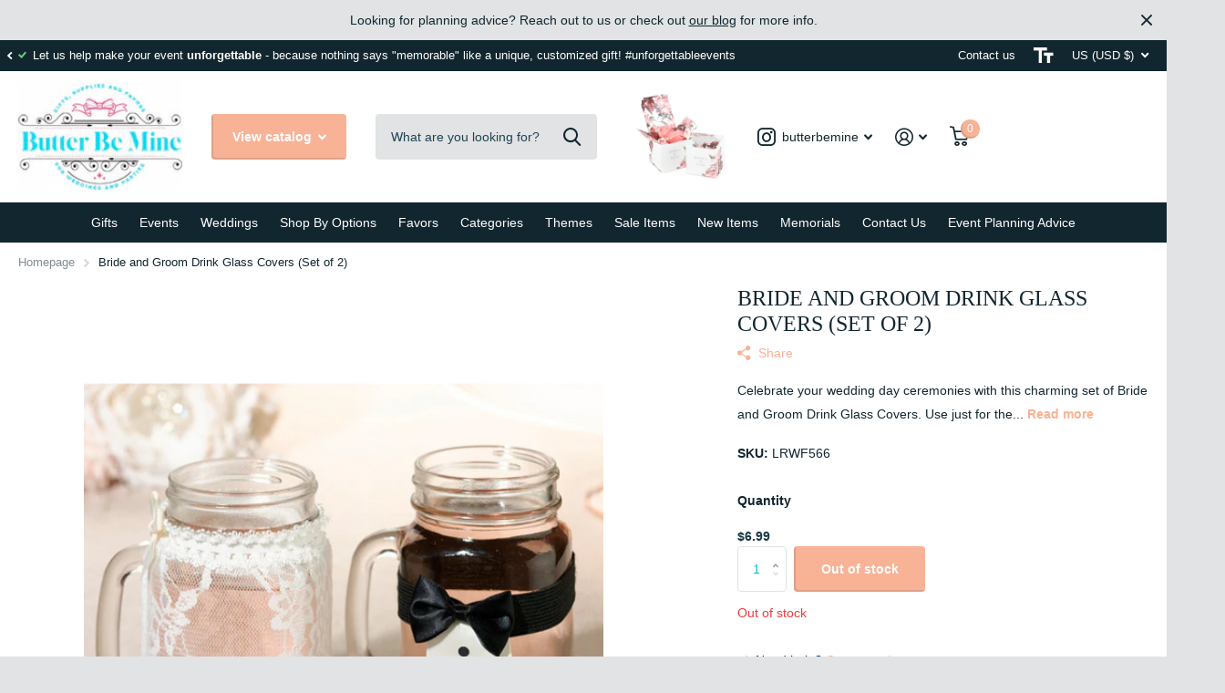

--- FILE ---
content_type: text/html; charset=utf-8
request_url: https://www.butterbemine.com/products/bride-groom-drink-glass-covers
body_size: 46209
content:
<!doctype html>
<html lang="en" data-theme="xtra" dir="ltr" class="no-js  ">
	<head>
		<meta charset="utf-8">
		<meta http-equiv="x-ua-compatible" content="ie=edge">
		<title>Bride and Groom Drink Glass Covers (Set of 2) &ndash; Butter Be Mine</title><meta name="description" content="Celebrate your wedding, party or special event in style with these &quot;Celebrate&quot; burlap and lace wraps. These &quot;celebrate&quot; inspired Mason Jar or Pint Glass wraps come as a set of 6 and fit a standard 1 pint glass."><meta name="theme-color" content="">
		<meta name="MobileOptimized" content="320">
		<meta name="HandheldFriendly" content="true">
		<meta name="viewport" content="width=device-width, initial-scale=1, minimum-scale=1, maximum-scale=5, viewport-fit=cover, shrink-to-fit=no">
		<meta name="msapplication-config" content="//www.butterbemine.com/cdn/shop/t/127/assets/browserconfig.xml?v=52024572095365081671689048378">
		<link rel="canonical" href="https://www.butterbemine.com/products/bride-groom-drink-glass-covers">
    <link rel="preconnect" href="https://cdn.shopify.com" crossorigin>
		<link rel="preload" as="style" href="//www.butterbemine.com/cdn/shop/t/127/assets/screen.css?v=130263132463025445741689048378">
		<link rel="preload" as="style" href="//www.butterbemine.com/cdn/shop/t/127/assets/theme-xtra.css?v=37391266509284908251689048376">
		<link rel="preload" as="style" href="//www.butterbemine.com/cdn/shop/t/127/assets/screen-settings.css?v=90948714801062413041759332769">
		
		
    
		<link rel="preload" as="font" href="//www.butterbemine.com/cdn/shop/t/127/assets/icomoon.woff2?v=66893986140088737601689048377" crossorigin>
		<link media="screen" rel="stylesheet" href="//www.butterbemine.com/cdn/shop/t/127/assets/screen.css?v=130263132463025445741689048378" id="core-css">
		<link media="screen" rel="stylesheet" href="//www.butterbemine.com/cdn/shop/t/127/assets/theme-xtra.css?v=37391266509284908251689048376" id="xtra-css">
		<noscript><link rel="stylesheet" href="//www.butterbemine.com/cdn/shop/t/127/assets/async-menu.css?v=110783649945792712261689048378"></noscript><link media="screen" rel="stylesheet" href="//www.butterbemine.com/cdn/shop/t/127/assets/page-product.css?v=161200762939441082811689048376" id="product-css"><link media="screen" rel="stylesheet" href="//www.butterbemine.com/cdn/shop/t/127/assets/screen-settings.css?v=90948714801062413041759332769" id="custom-css">
<link rel="icon" href="//www.butterbemine.com/cdn/shop/files/butter-be-mine-favicon_aa5443b9-4677-422c-a748-c0248dd9bd56.png?crop=center&height=32&v=1680027038&width=32" type="image/png">
			<link rel="mask-icon" href="safari-pinned-tab.svg" color="#333333">
			<link rel="apple-touch-icon" href="apple-touch-icon.png"><link rel="manifest" href="//www.butterbemine.com/cdn/shop/t/127/assets/manifest.json?v=69675086569049310631689048378">
		<link rel="preconnect" href="//cdn.shopify.com">
		<script>document.documentElement.classList.remove('no-js'); document.documentElement.classList.add('js');</script>
		<meta name="msapplication-config" content="//www.butterbemine.com/cdn/shop/t/127/assets/browserconfig.xml?v=52024572095365081671689048378">
<meta property="og:title" content="Bride and Groom Drink Glass Covers (Set of 2)">
<meta property="og:type" content="product">
<meta property="og:description" content="Celebrate your wedding, party or special event in style with these &quot;Celebrate&quot; burlap and lace wraps. These &quot;celebrate&quot; inspired Mason Jar or Pint Glass wraps come as a set of 6 and fit a standard 1 pint glass.">
<meta property="og:site_name" content="Butter Be Mine">
<meta property="og:url" content="https://www.butterbemine.com/products/bride-groom-drink-glass-covers">

  
  <meta property="product:price:amount" content="$6.99">
  <meta property="og:price:amount" content="$6.99">
  <meta property="og:price:currency" content="USD">
  <meta property="og:availability" content="out of stock" />

<meta property="og:image" content="//www.butterbemine.com/cdn/shop/products/Bride_and_Groom_Drink_Glass_Covers-2.jpg?crop=center&height=500&v=1617162619&width=600">

<meta name="twitter:title" content="Bride and Groom Drink Glass Covers (Set of 2)">
<meta name="twitter:description" content="Celebrate your wedding, party or special event in style with these &quot;Celebrate&quot; burlap and lace wraps. These &quot;celebrate&quot; inspired Mason Jar or Pint Glass wraps come as a set of 6 and fit a standard 1 pint glass.">
<meta name="twitter:site" content="Butter Be Mine">

<meta property="twitter:image" content="//www.butterbemine.com/cdn/shop/products/Bride_and_Groom_Drink_Glass_Covers-2.jpg?crop=center&height=500&v=1617162619&width=600">
<script type="application/ld+json">
  [{
        "@context": "http://schema.org",
        "@type": "Product",
        "name": "Bride and Groom Drink Glass Covers (Set of 2)",
        "url": "https://www.butterbemine.com/products/bride-groom-drink-glass-covers","brand": { "@type": "Brand", "name": "Butter Be Mine" },"description": "Celebrate your wedding day ceremonies with this charming set of Bride and Groom Drink Glass Covers. Use just for the bride and groom or add one to all of the wedding guests glasses.\nTransform glasses into adorable table decorations with these bride and groom glass covers. These lace glass covers fit a standard 1 pint glass and come as a set of 2 (bride and groom) glass covers.\nDetails:Wraps onlyGlasses and other items not includedFits 1 standard pint glass or Mason Jar Style GlassItem# WF566Availability: In Stock","image": "//www.butterbemine.com/cdn/shop/products/Bride_and_Groom_Drink_Glass_Covers-2.jpg?crop=center&height=500&v=1617162619&width=600","sku": "LRWF566","offers": {
          "@type": "Offer",
          "price": "6.99",
          "url": "https://www.butterbemine.com/products/bride-groom-drink-glass-covers",
          "priceValidUntil": "2027-01-17",
          "priceCurrency": "USD"}
      },{
      "@context": "http://schema.org/",
      "@type": "Organization",
      "url": "https://www.butterbemine.com/products/bride-groom-drink-glass-covers",
      "name": "Butter Be Mine",
      "legalName": "Butter Be Mine",
      "description": "Celebrate your wedding, party or special event in style with these &quot;Celebrate&quot; burlap and lace wraps. These &quot;celebrate&quot; inspired Mason Jar or Pint Glass wraps come as a set of 6 and fit a standard 1 pint glass.","contactPoint": {
        "@type": "ContactPoint",
        "contactType": "Customer service",
        "telephone": "831-334-7370"
      },
      "address": {
        "@type": "PostalAddress",
        "streetAddress": "PO Box 493",
        "addressLocality": "Felton",
        "postalCode": "95018",
        "addressCountry": "UNITED STATES"
      }
    },
    {
      "@context": "http://schema.org",
      "@type": "WebSite",
      "url": "https://www.butterbemine.com/products/bride-groom-drink-glass-covers",
      "name": "Butter Be Mine",
      "description": "Celebrate your wedding, party or special event in style with these &quot;Celebrate&quot; burlap and lace wraps. These &quot;celebrate&quot; inspired Mason Jar or Pint Glass wraps come as a set of 6 and fit a standard 1 pint glass.",
      "author": [
        {
          "@type": "Organization",
          "url": "https://www.someoneyouknow.online",
          "name": "Someoneyouknow",
          "address": {
            "@type": "PostalAddress",
            "streetAddress": "Wilhelminaplein 25",
            "addressLocality": "Eindhoven",
            "addressRegion": "NB",
            "postalCode": "5611 HG",
            "addressCountry": "NL"
          }
        }
      ]
    }
  ]
</script>

		<script>window.performance && window.performance.mark && window.performance.mark('shopify.content_for_header.start');</script><meta name="google-site-verification" content="c3eRyAviVIqwqo3-_xJH-F1urhs3tP6puxU8ipXtQpY">
<meta name="google-site-verification" content="DoG-ER7rCQS2bvydLm_ksWcRy3dK348WCwskP5Z0zk4">
<meta name="google-site-verification" content="VXFcgPWubHO0-P2fNpoh5K3jyTQb66ct8rofokTDtaQ">
<meta id="shopify-digital-wallet" name="shopify-digital-wallet" content="/2220474/digital_wallets/dialog">
<meta name="shopify-checkout-api-token" content="c19ead3dd089a03a3f00ce84f06924d1">
<meta id="in-context-paypal-metadata" data-shop-id="2220474" data-venmo-supported="false" data-environment="production" data-locale="en_US" data-paypal-v4="true" data-currency="USD">
<link rel="alternate" type="application/json+oembed" href="https://www.butterbemine.com/products/bride-groom-drink-glass-covers.oembed">
<script async="async" src="/checkouts/internal/preloads.js?locale=en-US"></script>
<link rel="preconnect" href="https://shop.app" crossorigin="anonymous">
<script async="async" src="https://shop.app/checkouts/internal/preloads.js?locale=en-US&shop_id=2220474" crossorigin="anonymous"></script>
<script id="shopify-features" type="application/json">{"accessToken":"c19ead3dd089a03a3f00ce84f06924d1","betas":["rich-media-storefront-analytics"],"domain":"www.butterbemine.com","predictiveSearch":true,"shopId":2220474,"locale":"en"}</script>
<script>var Shopify = Shopify || {};
Shopify.shop = "my-wedding-bling.myshopify.com";
Shopify.locale = "en";
Shopify.currency = {"active":"USD","rate":"1.0"};
Shopify.country = "US";
Shopify.theme = {"name":"LIVE THEME - Xtra","id":137230352637,"schema_name":"Xtra","schema_version":"3.1.1","theme_store_id":1609,"role":"main"};
Shopify.theme.handle = "null";
Shopify.theme.style = {"id":null,"handle":null};
Shopify.cdnHost = "www.butterbemine.com/cdn";
Shopify.routes = Shopify.routes || {};
Shopify.routes.root = "/";</script>
<script type="module">!function(o){(o.Shopify=o.Shopify||{}).modules=!0}(window);</script>
<script>!function(o){function n(){var o=[];function n(){o.push(Array.prototype.slice.apply(arguments))}return n.q=o,n}var t=o.Shopify=o.Shopify||{};t.loadFeatures=n(),t.autoloadFeatures=n()}(window);</script>
<script>
  window.ShopifyPay = window.ShopifyPay || {};
  window.ShopifyPay.apiHost = "shop.app\/pay";
  window.ShopifyPay.redirectState = null;
</script>
<script id="shop-js-analytics" type="application/json">{"pageType":"product"}</script>
<script defer="defer" async type="module" src="//www.butterbemine.com/cdn/shopifycloud/shop-js/modules/v2/client.init-shop-cart-sync_C5BV16lS.en.esm.js"></script>
<script defer="defer" async type="module" src="//www.butterbemine.com/cdn/shopifycloud/shop-js/modules/v2/chunk.common_CygWptCX.esm.js"></script>
<script type="module">
  await import("//www.butterbemine.com/cdn/shopifycloud/shop-js/modules/v2/client.init-shop-cart-sync_C5BV16lS.en.esm.js");
await import("//www.butterbemine.com/cdn/shopifycloud/shop-js/modules/v2/chunk.common_CygWptCX.esm.js");

  window.Shopify.SignInWithShop?.initShopCartSync?.({"fedCMEnabled":true,"windoidEnabled":true});

</script>
<script defer="defer" async type="module" src="//www.butterbemine.com/cdn/shopifycloud/shop-js/modules/v2/client.payment-terms_CZxnsJam.en.esm.js"></script>
<script defer="defer" async type="module" src="//www.butterbemine.com/cdn/shopifycloud/shop-js/modules/v2/chunk.common_CygWptCX.esm.js"></script>
<script defer="defer" async type="module" src="//www.butterbemine.com/cdn/shopifycloud/shop-js/modules/v2/chunk.modal_D71HUcav.esm.js"></script>
<script type="module">
  await import("//www.butterbemine.com/cdn/shopifycloud/shop-js/modules/v2/client.payment-terms_CZxnsJam.en.esm.js");
await import("//www.butterbemine.com/cdn/shopifycloud/shop-js/modules/v2/chunk.common_CygWptCX.esm.js");
await import("//www.butterbemine.com/cdn/shopifycloud/shop-js/modules/v2/chunk.modal_D71HUcav.esm.js");

  
</script>
<script>
  window.Shopify = window.Shopify || {};
  if (!window.Shopify.featureAssets) window.Shopify.featureAssets = {};
  window.Shopify.featureAssets['shop-js'] = {"shop-cart-sync":["modules/v2/client.shop-cart-sync_ZFArdW7E.en.esm.js","modules/v2/chunk.common_CygWptCX.esm.js"],"init-fed-cm":["modules/v2/client.init-fed-cm_CmiC4vf6.en.esm.js","modules/v2/chunk.common_CygWptCX.esm.js"],"shop-button":["modules/v2/client.shop-button_tlx5R9nI.en.esm.js","modules/v2/chunk.common_CygWptCX.esm.js"],"shop-cash-offers":["modules/v2/client.shop-cash-offers_DOA2yAJr.en.esm.js","modules/v2/chunk.common_CygWptCX.esm.js","modules/v2/chunk.modal_D71HUcav.esm.js"],"init-windoid":["modules/v2/client.init-windoid_sURxWdc1.en.esm.js","modules/v2/chunk.common_CygWptCX.esm.js"],"shop-toast-manager":["modules/v2/client.shop-toast-manager_ClPi3nE9.en.esm.js","modules/v2/chunk.common_CygWptCX.esm.js"],"init-shop-email-lookup-coordinator":["modules/v2/client.init-shop-email-lookup-coordinator_B8hsDcYM.en.esm.js","modules/v2/chunk.common_CygWptCX.esm.js"],"init-shop-cart-sync":["modules/v2/client.init-shop-cart-sync_C5BV16lS.en.esm.js","modules/v2/chunk.common_CygWptCX.esm.js"],"avatar":["modules/v2/client.avatar_BTnouDA3.en.esm.js"],"pay-button":["modules/v2/client.pay-button_FdsNuTd3.en.esm.js","modules/v2/chunk.common_CygWptCX.esm.js"],"init-customer-accounts":["modules/v2/client.init-customer-accounts_DxDtT_ad.en.esm.js","modules/v2/client.shop-login-button_C5VAVYt1.en.esm.js","modules/v2/chunk.common_CygWptCX.esm.js","modules/v2/chunk.modal_D71HUcav.esm.js"],"init-shop-for-new-customer-accounts":["modules/v2/client.init-shop-for-new-customer-accounts_ChsxoAhi.en.esm.js","modules/v2/client.shop-login-button_C5VAVYt1.en.esm.js","modules/v2/chunk.common_CygWptCX.esm.js","modules/v2/chunk.modal_D71HUcav.esm.js"],"shop-login-button":["modules/v2/client.shop-login-button_C5VAVYt1.en.esm.js","modules/v2/chunk.common_CygWptCX.esm.js","modules/v2/chunk.modal_D71HUcav.esm.js"],"init-customer-accounts-sign-up":["modules/v2/client.init-customer-accounts-sign-up_CPSyQ0Tj.en.esm.js","modules/v2/client.shop-login-button_C5VAVYt1.en.esm.js","modules/v2/chunk.common_CygWptCX.esm.js","modules/v2/chunk.modal_D71HUcav.esm.js"],"shop-follow-button":["modules/v2/client.shop-follow-button_Cva4Ekp9.en.esm.js","modules/v2/chunk.common_CygWptCX.esm.js","modules/v2/chunk.modal_D71HUcav.esm.js"],"checkout-modal":["modules/v2/client.checkout-modal_BPM8l0SH.en.esm.js","modules/v2/chunk.common_CygWptCX.esm.js","modules/v2/chunk.modal_D71HUcav.esm.js"],"lead-capture":["modules/v2/client.lead-capture_Bi8yE_yS.en.esm.js","modules/v2/chunk.common_CygWptCX.esm.js","modules/v2/chunk.modal_D71HUcav.esm.js"],"shop-login":["modules/v2/client.shop-login_D6lNrXab.en.esm.js","modules/v2/chunk.common_CygWptCX.esm.js","modules/v2/chunk.modal_D71HUcav.esm.js"],"payment-terms":["modules/v2/client.payment-terms_CZxnsJam.en.esm.js","modules/v2/chunk.common_CygWptCX.esm.js","modules/v2/chunk.modal_D71HUcav.esm.js"]};
</script>
<script id="__st">var __st={"a":2220474,"offset":-18000,"reqid":"9eb367b5-e6a7-4edb-9f07-553afa572ee5-1768619191","pageurl":"www.butterbemine.com\/products\/bride-groom-drink-glass-covers","u":"16250f7973cb","p":"product","rtyp":"product","rid":8913821449};</script>
<script>window.ShopifyPaypalV4VisibilityTracking = true;</script>
<script id="captcha-bootstrap">!function(){'use strict';const t='contact',e='account',n='new_comment',o=[[t,t],['blogs',n],['comments',n],[t,'customer']],c=[[e,'customer_login'],[e,'guest_login'],[e,'recover_customer_password'],[e,'create_customer']],r=t=>t.map((([t,e])=>`form[action*='/${t}']:not([data-nocaptcha='true']) input[name='form_type'][value='${e}']`)).join(','),a=t=>()=>t?[...document.querySelectorAll(t)].map((t=>t.form)):[];function s(){const t=[...o],e=r(t);return a(e)}const i='password',u='form_key',d=['recaptcha-v3-token','g-recaptcha-response','h-captcha-response',i],f=()=>{try{return window.sessionStorage}catch{return}},m='__shopify_v',_=t=>t.elements[u];function p(t,e,n=!1){try{const o=window.sessionStorage,c=JSON.parse(o.getItem(e)),{data:r}=function(t){const{data:e,action:n}=t;return t[m]||n?{data:e,action:n}:{data:t,action:n}}(c);for(const[e,n]of Object.entries(r))t.elements[e]&&(t.elements[e].value=n);n&&o.removeItem(e)}catch(o){console.error('form repopulation failed',{error:o})}}const l='form_type',E='cptcha';function T(t){t.dataset[E]=!0}const w=window,h=w.document,L='Shopify',v='ce_forms',y='captcha';let A=!1;((t,e)=>{const n=(g='f06e6c50-85a8-45c8-87d0-21a2b65856fe',I='https://cdn.shopify.com/shopifycloud/storefront-forms-hcaptcha/ce_storefront_forms_captcha_hcaptcha.v1.5.2.iife.js',D={infoText:'Protected by hCaptcha',privacyText:'Privacy',termsText:'Terms'},(t,e,n)=>{const o=w[L][v],c=o.bindForm;if(c)return c(t,g,e,D).then(n);var r;o.q.push([[t,g,e,D],n]),r=I,A||(h.body.append(Object.assign(h.createElement('script'),{id:'captcha-provider',async:!0,src:r})),A=!0)});var g,I,D;w[L]=w[L]||{},w[L][v]=w[L][v]||{},w[L][v].q=[],w[L][y]=w[L][y]||{},w[L][y].protect=function(t,e){n(t,void 0,e),T(t)},Object.freeze(w[L][y]),function(t,e,n,w,h,L){const[v,y,A,g]=function(t,e,n){const i=e?o:[],u=t?c:[],d=[...i,...u],f=r(d),m=r(i),_=r(d.filter((([t,e])=>n.includes(e))));return[a(f),a(m),a(_),s()]}(w,h,L),I=t=>{const e=t.target;return e instanceof HTMLFormElement?e:e&&e.form},D=t=>v().includes(t);t.addEventListener('submit',(t=>{const e=I(t);if(!e)return;const n=D(e)&&!e.dataset.hcaptchaBound&&!e.dataset.recaptchaBound,o=_(e),c=g().includes(e)&&(!o||!o.value);(n||c)&&t.preventDefault(),c&&!n&&(function(t){try{if(!f())return;!function(t){const e=f();if(!e)return;const n=_(t);if(!n)return;const o=n.value;o&&e.removeItem(o)}(t);const e=Array.from(Array(32),(()=>Math.random().toString(36)[2])).join('');!function(t,e){_(t)||t.append(Object.assign(document.createElement('input'),{type:'hidden',name:u})),t.elements[u].value=e}(t,e),function(t,e){const n=f();if(!n)return;const o=[...t.querySelectorAll(`input[type='${i}']`)].map((({name:t})=>t)),c=[...d,...o],r={};for(const[a,s]of new FormData(t).entries())c.includes(a)||(r[a]=s);n.setItem(e,JSON.stringify({[m]:1,action:t.action,data:r}))}(t,e)}catch(e){console.error('failed to persist form',e)}}(e),e.submit())}));const S=(t,e)=>{t&&!t.dataset[E]&&(n(t,e.some((e=>e===t))),T(t))};for(const o of['focusin','change'])t.addEventListener(o,(t=>{const e=I(t);D(e)&&S(e,y())}));const B=e.get('form_key'),M=e.get(l),P=B&&M;t.addEventListener('DOMContentLoaded',(()=>{const t=y();if(P)for(const e of t)e.elements[l].value===M&&p(e,B);[...new Set([...A(),...v().filter((t=>'true'===t.dataset.shopifyCaptcha))])].forEach((e=>S(e,t)))}))}(h,new URLSearchParams(w.location.search),n,t,e,['guest_login'])})(!0,!0)}();</script>
<script integrity="sha256-4kQ18oKyAcykRKYeNunJcIwy7WH5gtpwJnB7kiuLZ1E=" data-source-attribution="shopify.loadfeatures" defer="defer" src="//www.butterbemine.com/cdn/shopifycloud/storefront/assets/storefront/load_feature-a0a9edcb.js" crossorigin="anonymous"></script>
<script crossorigin="anonymous" defer="defer" src="//www.butterbemine.com/cdn/shopifycloud/storefront/assets/shopify_pay/storefront-65b4c6d7.js?v=20250812"></script>
<script data-source-attribution="shopify.dynamic_checkout.dynamic.init">var Shopify=Shopify||{};Shopify.PaymentButton=Shopify.PaymentButton||{isStorefrontPortableWallets:!0,init:function(){window.Shopify.PaymentButton.init=function(){};var t=document.createElement("script");t.src="https://www.butterbemine.com/cdn/shopifycloud/portable-wallets/latest/portable-wallets.en.js",t.type="module",document.head.appendChild(t)}};
</script>
<script data-source-attribution="shopify.dynamic_checkout.buyer_consent">
  function portableWalletsHideBuyerConsent(e){var t=document.getElementById("shopify-buyer-consent"),n=document.getElementById("shopify-subscription-policy-button");t&&n&&(t.classList.add("hidden"),t.setAttribute("aria-hidden","true"),n.removeEventListener("click",e))}function portableWalletsShowBuyerConsent(e){var t=document.getElementById("shopify-buyer-consent"),n=document.getElementById("shopify-subscription-policy-button");t&&n&&(t.classList.remove("hidden"),t.removeAttribute("aria-hidden"),n.addEventListener("click",e))}window.Shopify?.PaymentButton&&(window.Shopify.PaymentButton.hideBuyerConsent=portableWalletsHideBuyerConsent,window.Shopify.PaymentButton.showBuyerConsent=portableWalletsShowBuyerConsent);
</script>
<script data-source-attribution="shopify.dynamic_checkout.cart.bootstrap">document.addEventListener("DOMContentLoaded",(function(){function t(){return document.querySelector("shopify-accelerated-checkout-cart, shopify-accelerated-checkout")}if(t())Shopify.PaymentButton.init();else{new MutationObserver((function(e,n){t()&&(Shopify.PaymentButton.init(),n.disconnect())})).observe(document.body,{childList:!0,subtree:!0})}}));
</script>
<link id="shopify-accelerated-checkout-styles" rel="stylesheet" media="screen" href="https://www.butterbemine.com/cdn/shopifycloud/portable-wallets/latest/accelerated-checkout-backwards-compat.css" crossorigin="anonymous">
<style id="shopify-accelerated-checkout-cart">
        #shopify-buyer-consent {
  margin-top: 1em;
  display: inline-block;
  width: 100%;
}

#shopify-buyer-consent.hidden {
  display: none;
}

#shopify-subscription-policy-button {
  background: none;
  border: none;
  padding: 0;
  text-decoration: underline;
  font-size: inherit;
  cursor: pointer;
}

#shopify-subscription-policy-button::before {
  box-shadow: none;
}

      </style>

<script>window.performance && window.performance.mark && window.performance.mark('shopify.content_for_header.end');</script>
		
	  

<link href="https://monorail-edge.shopifysvc.com" rel="dns-prefetch">
<script>(function(){if ("sendBeacon" in navigator && "performance" in window) {try {var session_token_from_headers = performance.getEntriesByType('navigation')[0].serverTiming.find(x => x.name == '_s').description;} catch {var session_token_from_headers = undefined;}var session_cookie_matches = document.cookie.match(/_shopify_s=([^;]*)/);var session_token_from_cookie = session_cookie_matches && session_cookie_matches.length === 2 ? session_cookie_matches[1] : "";var session_token = session_token_from_headers || session_token_from_cookie || "";function handle_abandonment_event(e) {var entries = performance.getEntries().filter(function(entry) {return /monorail-edge.shopifysvc.com/.test(entry.name);});if (!window.abandonment_tracked && entries.length === 0) {window.abandonment_tracked = true;var currentMs = Date.now();var navigation_start = performance.timing.navigationStart;var payload = {shop_id: 2220474,url: window.location.href,navigation_start,duration: currentMs - navigation_start,session_token,page_type: "product"};window.navigator.sendBeacon("https://monorail-edge.shopifysvc.com/v1/produce", JSON.stringify({schema_id: "online_store_buyer_site_abandonment/1.1",payload: payload,metadata: {event_created_at_ms: currentMs,event_sent_at_ms: currentMs}}));}}window.addEventListener('pagehide', handle_abandonment_event);}}());</script>
<script id="web-pixels-manager-setup">(function e(e,d,r,n,o){if(void 0===o&&(o={}),!Boolean(null===(a=null===(i=window.Shopify)||void 0===i?void 0:i.analytics)||void 0===a?void 0:a.replayQueue)){var i,a;window.Shopify=window.Shopify||{};var t=window.Shopify;t.analytics=t.analytics||{};var s=t.analytics;s.replayQueue=[],s.publish=function(e,d,r){return s.replayQueue.push([e,d,r]),!0};try{self.performance.mark("wpm:start")}catch(e){}var l=function(){var e={modern:/Edge?\/(1{2}[4-9]|1[2-9]\d|[2-9]\d{2}|\d{4,})\.\d+(\.\d+|)|Firefox\/(1{2}[4-9]|1[2-9]\d|[2-9]\d{2}|\d{4,})\.\d+(\.\d+|)|Chrom(ium|e)\/(9{2}|\d{3,})\.\d+(\.\d+|)|(Maci|X1{2}).+ Version\/(15\.\d+|(1[6-9]|[2-9]\d|\d{3,})\.\d+)([,.]\d+|)( \(\w+\)|)( Mobile\/\w+|) Safari\/|Chrome.+OPR\/(9{2}|\d{3,})\.\d+\.\d+|(CPU[ +]OS|iPhone[ +]OS|CPU[ +]iPhone|CPU IPhone OS|CPU iPad OS)[ +]+(15[._]\d+|(1[6-9]|[2-9]\d|\d{3,})[._]\d+)([._]\d+|)|Android:?[ /-](13[3-9]|1[4-9]\d|[2-9]\d{2}|\d{4,})(\.\d+|)(\.\d+|)|Android.+Firefox\/(13[5-9]|1[4-9]\d|[2-9]\d{2}|\d{4,})\.\d+(\.\d+|)|Android.+Chrom(ium|e)\/(13[3-9]|1[4-9]\d|[2-9]\d{2}|\d{4,})\.\d+(\.\d+|)|SamsungBrowser\/([2-9]\d|\d{3,})\.\d+/,legacy:/Edge?\/(1[6-9]|[2-9]\d|\d{3,})\.\d+(\.\d+|)|Firefox\/(5[4-9]|[6-9]\d|\d{3,})\.\d+(\.\d+|)|Chrom(ium|e)\/(5[1-9]|[6-9]\d|\d{3,})\.\d+(\.\d+|)([\d.]+$|.*Safari\/(?![\d.]+ Edge\/[\d.]+$))|(Maci|X1{2}).+ Version\/(10\.\d+|(1[1-9]|[2-9]\d|\d{3,})\.\d+)([,.]\d+|)( \(\w+\)|)( Mobile\/\w+|) Safari\/|Chrome.+OPR\/(3[89]|[4-9]\d|\d{3,})\.\d+\.\d+|(CPU[ +]OS|iPhone[ +]OS|CPU[ +]iPhone|CPU IPhone OS|CPU iPad OS)[ +]+(10[._]\d+|(1[1-9]|[2-9]\d|\d{3,})[._]\d+)([._]\d+|)|Android:?[ /-](13[3-9]|1[4-9]\d|[2-9]\d{2}|\d{4,})(\.\d+|)(\.\d+|)|Mobile Safari.+OPR\/([89]\d|\d{3,})\.\d+\.\d+|Android.+Firefox\/(13[5-9]|1[4-9]\d|[2-9]\d{2}|\d{4,})\.\d+(\.\d+|)|Android.+Chrom(ium|e)\/(13[3-9]|1[4-9]\d|[2-9]\d{2}|\d{4,})\.\d+(\.\d+|)|Android.+(UC? ?Browser|UCWEB|U3)[ /]?(15\.([5-9]|\d{2,})|(1[6-9]|[2-9]\d|\d{3,})\.\d+)\.\d+|SamsungBrowser\/(5\.\d+|([6-9]|\d{2,})\.\d+)|Android.+MQ{2}Browser\/(14(\.(9|\d{2,})|)|(1[5-9]|[2-9]\d|\d{3,})(\.\d+|))(\.\d+|)|K[Aa][Ii]OS\/(3\.\d+|([4-9]|\d{2,})\.\d+)(\.\d+|)/},d=e.modern,r=e.legacy,n=navigator.userAgent;return n.match(d)?"modern":n.match(r)?"legacy":"unknown"}(),u="modern"===l?"modern":"legacy",c=(null!=n?n:{modern:"",legacy:""})[u],f=function(e){return[e.baseUrl,"/wpm","/b",e.hashVersion,"modern"===e.buildTarget?"m":"l",".js"].join("")}({baseUrl:d,hashVersion:r,buildTarget:u}),m=function(e){var d=e.version,r=e.bundleTarget,n=e.surface,o=e.pageUrl,i=e.monorailEndpoint;return{emit:function(e){var a=e.status,t=e.errorMsg,s=(new Date).getTime(),l=JSON.stringify({metadata:{event_sent_at_ms:s},events:[{schema_id:"web_pixels_manager_load/3.1",payload:{version:d,bundle_target:r,page_url:o,status:a,surface:n,error_msg:t},metadata:{event_created_at_ms:s}}]});if(!i)return console&&console.warn&&console.warn("[Web Pixels Manager] No Monorail endpoint provided, skipping logging."),!1;try{return self.navigator.sendBeacon.bind(self.navigator)(i,l)}catch(e){}var u=new XMLHttpRequest;try{return u.open("POST",i,!0),u.setRequestHeader("Content-Type","text/plain"),u.send(l),!0}catch(e){return console&&console.warn&&console.warn("[Web Pixels Manager] Got an unhandled error while logging to Monorail."),!1}}}}({version:r,bundleTarget:l,surface:e.surface,pageUrl:self.location.href,monorailEndpoint:e.monorailEndpoint});try{o.browserTarget=l,function(e){var d=e.src,r=e.async,n=void 0===r||r,o=e.onload,i=e.onerror,a=e.sri,t=e.scriptDataAttributes,s=void 0===t?{}:t,l=document.createElement("script"),u=document.querySelector("head"),c=document.querySelector("body");if(l.async=n,l.src=d,a&&(l.integrity=a,l.crossOrigin="anonymous"),s)for(var f in s)if(Object.prototype.hasOwnProperty.call(s,f))try{l.dataset[f]=s[f]}catch(e){}if(o&&l.addEventListener("load",o),i&&l.addEventListener("error",i),u)u.appendChild(l);else{if(!c)throw new Error("Did not find a head or body element to append the script");c.appendChild(l)}}({src:f,async:!0,onload:function(){if(!function(){var e,d;return Boolean(null===(d=null===(e=window.Shopify)||void 0===e?void 0:e.analytics)||void 0===d?void 0:d.initialized)}()){var d=window.webPixelsManager.init(e)||void 0;if(d){var r=window.Shopify.analytics;r.replayQueue.forEach((function(e){var r=e[0],n=e[1],o=e[2];d.publishCustomEvent(r,n,o)})),r.replayQueue=[],r.publish=d.publishCustomEvent,r.visitor=d.visitor,r.initialized=!0}}},onerror:function(){return m.emit({status:"failed",errorMsg:"".concat(f," has failed to load")})},sri:function(e){var d=/^sha384-[A-Za-z0-9+/=]+$/;return"string"==typeof e&&d.test(e)}(c)?c:"",scriptDataAttributes:o}),m.emit({status:"loading"})}catch(e){m.emit({status:"failed",errorMsg:(null==e?void 0:e.message)||"Unknown error"})}}})({shopId: 2220474,storefrontBaseUrl: "https://www.butterbemine.com",extensionsBaseUrl: "https://extensions.shopifycdn.com/cdn/shopifycloud/web-pixels-manager",monorailEndpoint: "https://monorail-edge.shopifysvc.com/unstable/produce_batch",surface: "storefront-renderer",enabledBetaFlags: ["2dca8a86"],webPixelsConfigList: [{"id":"500957437","configuration":"{\"config\":\"{\\\"pixel_id\\\":\\\"G-52K493Y5L9\\\",\\\"target_country\\\":\\\"US\\\",\\\"gtag_events\\\":[{\\\"type\\\":\\\"search\\\",\\\"action_label\\\":[\\\"G-52K493Y5L9\\\",\\\"AW-633694605\\\/qmw4CKmcz9ABEI3Tla4C\\\"]},{\\\"type\\\":\\\"begin_checkout\\\",\\\"action_label\\\":[\\\"G-52K493Y5L9\\\",\\\"AW-633694605\\\/YisNCKacz9ABEI3Tla4C\\\"]},{\\\"type\\\":\\\"view_item\\\",\\\"action_label\\\":[\\\"G-52K493Y5L9\\\",\\\"AW-633694605\\\/4S1WCKCcz9ABEI3Tla4C\\\",\\\"MC-ZWJKG65BVR\\\"]},{\\\"type\\\":\\\"purchase\\\",\\\"action_label\\\":[\\\"G-52K493Y5L9\\\",\\\"AW-633694605\\\/9NoFCJ2cz9ABEI3Tla4C\\\",\\\"MC-ZWJKG65BVR\\\"]},{\\\"type\\\":\\\"page_view\\\",\\\"action_label\\\":[\\\"G-52K493Y5L9\\\",\\\"AW-633694605\\\/OxAACJqcz9ABEI3Tla4C\\\",\\\"MC-ZWJKG65BVR\\\"]},{\\\"type\\\":\\\"add_payment_info\\\",\\\"action_label\\\":[\\\"G-52K493Y5L9\\\",\\\"AW-633694605\\\/viHvCKycz9ABEI3Tla4C\\\"]},{\\\"type\\\":\\\"add_to_cart\\\",\\\"action_label\\\":[\\\"G-52K493Y5L9\\\",\\\"AW-633694605\\\/_tF9CKOcz9ABEI3Tla4C\\\"]}],\\\"enable_monitoring_mode\\\":false}\"}","eventPayloadVersion":"v1","runtimeContext":"OPEN","scriptVersion":"b2a88bafab3e21179ed38636efcd8a93","type":"APP","apiClientId":1780363,"privacyPurposes":[],"dataSharingAdjustments":{"protectedCustomerApprovalScopes":["read_customer_address","read_customer_email","read_customer_name","read_customer_personal_data","read_customer_phone"]}},{"id":"65732861","configuration":"{\"tagID\":\"2614012076772\"}","eventPayloadVersion":"v1","runtimeContext":"STRICT","scriptVersion":"18031546ee651571ed29edbe71a3550b","type":"APP","apiClientId":3009811,"privacyPurposes":["ANALYTICS","MARKETING","SALE_OF_DATA"],"dataSharingAdjustments":{"protectedCustomerApprovalScopes":["read_customer_address","read_customer_email","read_customer_name","read_customer_personal_data","read_customer_phone"]}},{"id":"shopify-app-pixel","configuration":"{}","eventPayloadVersion":"v1","runtimeContext":"STRICT","scriptVersion":"0450","apiClientId":"shopify-pixel","type":"APP","privacyPurposes":["ANALYTICS","MARKETING"]},{"id":"shopify-custom-pixel","eventPayloadVersion":"v1","runtimeContext":"LAX","scriptVersion":"0450","apiClientId":"shopify-pixel","type":"CUSTOM","privacyPurposes":["ANALYTICS","MARKETING"]}],isMerchantRequest: false,initData: {"shop":{"name":"Butter Be Mine","paymentSettings":{"currencyCode":"USD"},"myshopifyDomain":"my-wedding-bling.myshopify.com","countryCode":"US","storefrontUrl":"https:\/\/www.butterbemine.com"},"customer":null,"cart":null,"checkout":null,"productVariants":[{"price":{"amount":6.99,"currencyCode":"USD"},"product":{"title":"Bride and Groom Drink Glass Covers (Set of 2)","vendor":"Butter Be Mine","id":"8913821449","untranslatedTitle":"Bride and Groom Drink Glass Covers (Set of 2)","url":"\/products\/bride-groom-drink-glass-covers","type":"Party Supplies"},"id":"31322104649","image":{"src":"\/\/www.butterbemine.com\/cdn\/shop\/products\/Bride_and_Groom_Drink_Glass_Covers-2.jpg?v=1617162619"},"sku":"LRWF566","title":"Buy 1 - 2 (Set of Bride and Groom Wrap)","untranslatedTitle":"Buy 1 - 2 (Set of Bride and Groom Wrap)"},{"price":{"amount":5.99,"currencyCode":"USD"},"product":{"title":"Bride and Groom Drink Glass Covers (Set of 2)","vendor":"Butter Be Mine","id":"8913821449","untranslatedTitle":"Bride and Groom Drink Glass Covers (Set of 2)","url":"\/products\/bride-groom-drink-glass-covers","type":"Party Supplies"},"id":"31322104713","image":{"src":"\/\/www.butterbemine.com\/cdn\/shop\/products\/Bride_and_Groom_Drink_Glass_Covers-2.jpg?v=1617162619"},"sku":"LRWF566","title":"Buy 3+ (Set of Bride and Groom Wrap)","untranslatedTitle":"Buy 3+ (Set of Bride and Groom Wrap)"}],"purchasingCompany":null},},"https://www.butterbemine.com/cdn","fcfee988w5aeb613cpc8e4bc33m6693e112",{"modern":"","legacy":""},{"shopId":"2220474","storefrontBaseUrl":"https:\/\/www.butterbemine.com","extensionBaseUrl":"https:\/\/extensions.shopifycdn.com\/cdn\/shopifycloud\/web-pixels-manager","surface":"storefront-renderer","enabledBetaFlags":"[\"2dca8a86\"]","isMerchantRequest":"false","hashVersion":"fcfee988w5aeb613cpc8e4bc33m6693e112","publish":"custom","events":"[[\"page_viewed\",{}],[\"product_viewed\",{\"productVariant\":{\"price\":{\"amount\":6.99,\"currencyCode\":\"USD\"},\"product\":{\"title\":\"Bride and Groom Drink Glass Covers (Set of 2)\",\"vendor\":\"Butter Be Mine\",\"id\":\"8913821449\",\"untranslatedTitle\":\"Bride and Groom Drink Glass Covers (Set of 2)\",\"url\":\"\/products\/bride-groom-drink-glass-covers\",\"type\":\"Party Supplies\"},\"id\":\"31322104649\",\"image\":{\"src\":\"\/\/www.butterbemine.com\/cdn\/shop\/products\/Bride_and_Groom_Drink_Glass_Covers-2.jpg?v=1617162619\"},\"sku\":\"LRWF566\",\"title\":\"Buy 1 - 2 (Set of Bride and Groom Wrap)\",\"untranslatedTitle\":\"Buy 1 - 2 (Set of Bride and Groom Wrap)\"}}]]"});</script><script>
  window.ShopifyAnalytics = window.ShopifyAnalytics || {};
  window.ShopifyAnalytics.meta = window.ShopifyAnalytics.meta || {};
  window.ShopifyAnalytics.meta.currency = 'USD';
  var meta = {"product":{"id":8913821449,"gid":"gid:\/\/shopify\/Product\/8913821449","vendor":"Butter Be Mine","type":"Party Supplies","handle":"bride-groom-drink-glass-covers","variants":[{"id":31322104649,"price":699,"name":"Bride and Groom Drink Glass Covers (Set of 2) - Buy 1 - 2 (Set of Bride and Groom Wrap)","public_title":"Buy 1 - 2 (Set of Bride and Groom Wrap)","sku":"LRWF566"},{"id":31322104713,"price":599,"name":"Bride and Groom Drink Glass Covers (Set of 2) - Buy 3+ (Set of Bride and Groom Wrap)","public_title":"Buy 3+ (Set of Bride and Groom Wrap)","sku":"LRWF566"}],"remote":false},"page":{"pageType":"product","resourceType":"product","resourceId":8913821449,"requestId":"9eb367b5-e6a7-4edb-9f07-553afa572ee5-1768619191"}};
  for (var attr in meta) {
    window.ShopifyAnalytics.meta[attr] = meta[attr];
  }
</script>
<script class="analytics">
  (function () {
    var customDocumentWrite = function(content) {
      var jquery = null;

      if (window.jQuery) {
        jquery = window.jQuery;
      } else if (window.Checkout && window.Checkout.$) {
        jquery = window.Checkout.$;
      }

      if (jquery) {
        jquery('body').append(content);
      }
    };

    var hasLoggedConversion = function(token) {
      if (token) {
        return document.cookie.indexOf('loggedConversion=' + token) !== -1;
      }
      return false;
    }

    var setCookieIfConversion = function(token) {
      if (token) {
        var twoMonthsFromNow = new Date(Date.now());
        twoMonthsFromNow.setMonth(twoMonthsFromNow.getMonth() + 2);

        document.cookie = 'loggedConversion=' + token + '; expires=' + twoMonthsFromNow;
      }
    }

    var trekkie = window.ShopifyAnalytics.lib = window.trekkie = window.trekkie || [];
    if (trekkie.integrations) {
      return;
    }
    trekkie.methods = [
      'identify',
      'page',
      'ready',
      'track',
      'trackForm',
      'trackLink'
    ];
    trekkie.factory = function(method) {
      return function() {
        var args = Array.prototype.slice.call(arguments);
        args.unshift(method);
        trekkie.push(args);
        return trekkie;
      };
    };
    for (var i = 0; i < trekkie.methods.length; i++) {
      var key = trekkie.methods[i];
      trekkie[key] = trekkie.factory(key);
    }
    trekkie.load = function(config) {
      trekkie.config = config || {};
      trekkie.config.initialDocumentCookie = document.cookie;
      var first = document.getElementsByTagName('script')[0];
      var script = document.createElement('script');
      script.type = 'text/javascript';
      script.onerror = function(e) {
        var scriptFallback = document.createElement('script');
        scriptFallback.type = 'text/javascript';
        scriptFallback.onerror = function(error) {
                var Monorail = {
      produce: function produce(monorailDomain, schemaId, payload) {
        var currentMs = new Date().getTime();
        var event = {
          schema_id: schemaId,
          payload: payload,
          metadata: {
            event_created_at_ms: currentMs,
            event_sent_at_ms: currentMs
          }
        };
        return Monorail.sendRequest("https://" + monorailDomain + "/v1/produce", JSON.stringify(event));
      },
      sendRequest: function sendRequest(endpointUrl, payload) {
        // Try the sendBeacon API
        if (window && window.navigator && typeof window.navigator.sendBeacon === 'function' && typeof window.Blob === 'function' && !Monorail.isIos12()) {
          var blobData = new window.Blob([payload], {
            type: 'text/plain'
          });

          if (window.navigator.sendBeacon(endpointUrl, blobData)) {
            return true;
          } // sendBeacon was not successful

        } // XHR beacon

        var xhr = new XMLHttpRequest();

        try {
          xhr.open('POST', endpointUrl);
          xhr.setRequestHeader('Content-Type', 'text/plain');
          xhr.send(payload);
        } catch (e) {
          console.log(e);
        }

        return false;
      },
      isIos12: function isIos12() {
        return window.navigator.userAgent.lastIndexOf('iPhone; CPU iPhone OS 12_') !== -1 || window.navigator.userAgent.lastIndexOf('iPad; CPU OS 12_') !== -1;
      }
    };
    Monorail.produce('monorail-edge.shopifysvc.com',
      'trekkie_storefront_load_errors/1.1',
      {shop_id: 2220474,
      theme_id: 137230352637,
      app_name: "storefront",
      context_url: window.location.href,
      source_url: "//www.butterbemine.com/cdn/s/trekkie.storefront.cd680fe47e6c39ca5d5df5f0a32d569bc48c0f27.min.js"});

        };
        scriptFallback.async = true;
        scriptFallback.src = '//www.butterbemine.com/cdn/s/trekkie.storefront.cd680fe47e6c39ca5d5df5f0a32d569bc48c0f27.min.js';
        first.parentNode.insertBefore(scriptFallback, first);
      };
      script.async = true;
      script.src = '//www.butterbemine.com/cdn/s/trekkie.storefront.cd680fe47e6c39ca5d5df5f0a32d569bc48c0f27.min.js';
      first.parentNode.insertBefore(script, first);
    };
    trekkie.load(
      {"Trekkie":{"appName":"storefront","development":false,"defaultAttributes":{"shopId":2220474,"isMerchantRequest":null,"themeId":137230352637,"themeCityHash":"10963810465166389410","contentLanguage":"en","currency":"USD","eventMetadataId":"a8fc4a21-687f-464b-b1b6-05d5918a9dd9"},"isServerSideCookieWritingEnabled":true,"monorailRegion":"shop_domain","enabledBetaFlags":["65f19447"]},"Session Attribution":{},"S2S":{"facebookCapiEnabled":false,"source":"trekkie-storefront-renderer","apiClientId":580111}}
    );

    var loaded = false;
    trekkie.ready(function() {
      if (loaded) return;
      loaded = true;

      window.ShopifyAnalytics.lib = window.trekkie;

      var originalDocumentWrite = document.write;
      document.write = customDocumentWrite;
      try { window.ShopifyAnalytics.merchantGoogleAnalytics.call(this); } catch(error) {};
      document.write = originalDocumentWrite;

      window.ShopifyAnalytics.lib.page(null,{"pageType":"product","resourceType":"product","resourceId":8913821449,"requestId":"9eb367b5-e6a7-4edb-9f07-553afa572ee5-1768619191","shopifyEmitted":true});

      var match = window.location.pathname.match(/checkouts\/(.+)\/(thank_you|post_purchase)/)
      var token = match? match[1]: undefined;
      if (!hasLoggedConversion(token)) {
        setCookieIfConversion(token);
        window.ShopifyAnalytics.lib.track("Viewed Product",{"currency":"USD","variantId":31322104649,"productId":8913821449,"productGid":"gid:\/\/shopify\/Product\/8913821449","name":"Bride and Groom Drink Glass Covers (Set of 2) - Buy 1 - 2 (Set of Bride and Groom Wrap)","price":"6.99","sku":"LRWF566","brand":"Butter Be Mine","variant":"Buy 1 - 2 (Set of Bride and Groom Wrap)","category":"Party Supplies","nonInteraction":true,"remote":false},undefined,undefined,{"shopifyEmitted":true});
      window.ShopifyAnalytics.lib.track("monorail:\/\/trekkie_storefront_viewed_product\/1.1",{"currency":"USD","variantId":31322104649,"productId":8913821449,"productGid":"gid:\/\/shopify\/Product\/8913821449","name":"Bride and Groom Drink Glass Covers (Set of 2) - Buy 1 - 2 (Set of Bride and Groom Wrap)","price":"6.99","sku":"LRWF566","brand":"Butter Be Mine","variant":"Buy 1 - 2 (Set of Bride and Groom Wrap)","category":"Party Supplies","nonInteraction":true,"remote":false,"referer":"https:\/\/www.butterbemine.com\/products\/bride-groom-drink-glass-covers"});
      }
    });


        var eventsListenerScript = document.createElement('script');
        eventsListenerScript.async = true;
        eventsListenerScript.src = "//www.butterbemine.com/cdn/shopifycloud/storefront/assets/shop_events_listener-3da45d37.js";
        document.getElementsByTagName('head')[0].appendChild(eventsListenerScript);

})();</script>
  <script>
  if (!window.ga || (window.ga && typeof window.ga !== 'function')) {
    window.ga = function ga() {
      (window.ga.q = window.ga.q || []).push(arguments);
      if (window.Shopify && window.Shopify.analytics && typeof window.Shopify.analytics.publish === 'function') {
        window.Shopify.analytics.publish("ga_stub_called", {}, {sendTo: "google_osp_migration"});
      }
      console.error("Shopify's Google Analytics stub called with:", Array.from(arguments), "\nSee https://help.shopify.com/manual/promoting-marketing/pixels/pixel-migration#google for more information.");
    };
    if (window.Shopify && window.Shopify.analytics && typeof window.Shopify.analytics.publish === 'function') {
      window.Shopify.analytics.publish("ga_stub_initialized", {}, {sendTo: "google_osp_migration"});
    }
  }
</script>
<script
  defer
  src="https://www.butterbemine.com/cdn/shopifycloud/perf-kit/shopify-perf-kit-3.0.4.min.js"
  data-application="storefront-renderer"
  data-shop-id="2220474"
  data-render-region="gcp-us-central1"
  data-page-type="product"
  data-theme-instance-id="137230352637"
  data-theme-name="Xtra"
  data-theme-version="3.1.1"
  data-monorail-region="shop_domain"
  data-resource-timing-sampling-rate="10"
  data-shs="true"
  data-shs-beacon="true"
  data-shs-export-with-fetch="true"
  data-shs-logs-sample-rate="1"
  data-shs-beacon-endpoint="https://www.butterbemine.com/api/collect"
></script>
</head>
	<body class="template-product">
		<div id="root"><nav id="skip">
    <ul>
        <li><a href="/" accesskey="a" class="link-accessible">Toggle accessibility mode (a)</a></li>
        <li><a href="/" accesskey="h">Go to homepage (h)</a></li>
        <li><a href="#nav" accesskey="n">Go to navigation (n)</a></li>
        <li><a href="/search" aria-controls="search" accesskey="s">Go to search (s)</a></li>
        <li><a href="#content" accesskey="c">Go to content (c)</a></li>
        <li><a href=".shopify-section-footer" accesskey="f">Go to footer (f)</a></li>
    </ul>
</nav><!-- BEGIN sections: header-group -->
<div id="shopify-section-sections--16844702810365__announcement" class="shopify-section shopify-section-group-header-group shopify-section-announcement-bar-container"><div class="shopify-section-announcement-bar">
    <div class="text-center">
      <div>
        <p>
          Looking for planning advice? Reach out to us or check out <a href="https://www.butterbemine.com/blogs/news" target="_blank" title="https://www.butterbemine.com/blogs/news">our blog</a> for more info. 
        </p>
      </div><style data-shopify>:root {
      --custom_alert_bg: var(--light_bg);
      --custom_alert_fg: var(--light_fg);
      }</style></div>
</div>



</div><div id="shopify-section-sections--16844702810365__header" class="shopify-section shopify-section-group-header-group shopify-section-header">
<script>document.documentElement.classList.add('search-compact-is-centered');</script><nav id="nav-top"><ul class="l4us mobile-text-center slider slider-single" data-autoplay=5000><li >
              Let us help make your event <strong>unforgettable</strong> - because nothing says "memorable" like a unique, customized gift! #unforgettableevents 
            </li><li >
              From weddings and anniversaries to birthdays and graduations, we have the <strong>perfect customized gift</strong> for every occasion. #alloccasions
            </li><li >
              <strong>Get creative</strong> with your next celebration using our custom gift boutique services - let's start planning today! #creativecelebrations
            </li></ul><ul data-type="top-nav">
      <li><a href="/pages/contact-us">Contact us</a></li>
      <li><a href="./" class="link-accessible" aria-label="Toggle accessibility mode"><i aria-hidden="true" class="icon-text-size"></i> <span class="hidden">Toggle accessibility mode</span></a></li>




  <li class="sub currency" data-title="Country/region">
    <a class="toggle" href="./">
      <span class="mobile-hide">US&nbsp;(USD&nbsp;$)</span>
      <span class="hidden">Menu</span>
    </a><form method="post" action="/localization" id="localization_form" accept-charset="UTF-8" class="localization-form" enctype="multipart/form-data"><input type="hidden" name="form_type" value="localization" /><input type="hidden" name="utf8" value="✓" /><input type="hidden" name="_method" value="put" /><input type="hidden" name="return_to" value="/products/bride-groom-drink-glass-covers" /><ul><li>
          <a href="#" data-value="CA">
            Canada&nbsp;<span>(CAD&nbsp;$)</span>
          </a>
        </li><li aria-current="true" class="active">
          <a href="#" data-value="US">
            United States&nbsp;<span>(USD&nbsp;$)</span>
          </a>
        </li></ul>
    <input type="hidden" name="country_code" value="US">
    <input type="hidden" name="locale_code" value="en"></form></li></ul>
  </nav><div id="header-outer">
  <div id="header">
    <div id="header-inner" class="
    
    
    
    
    text-center-mobile
    
    
    
  "><p id="logo">
    <a href="/"><picture><img
            class="logo-img"
            
              srcset=",//www.butterbemine.com/cdn/shop/files/butter-be-mine-logo_547ae162-4fbb-4b7b-88f5-6763ef644517.jpg?pad_color=fff&v=1671495940&width=165 165w"
              src="//www.butterbemine.com/cdn/shop/files/butter-be-mine-logo_547ae162-4fbb-4b7b-88f5-6763ef644517.jpg?v=1671495940&width=180"
            
            sizes="
              (min-width: 760px) 180
              140
            "
            width="180"
            height="36"
            alt="Butter Be Mine"
          >
        </picture></a><style data-shopify>
        #logo {
          --logo_w: 180px;
        }
        @media only screen and (max-width: 47.5em) {
          #logo {
            --logo_w: 140px;
          }
        }
      </style>
</p>
<p class="link-btn">
    <a href="/" aria-controls="nav">View catalog <i aria-hidden="true" class="icon-chevron-down"></i></a>
    <a class="search-compact" href="#search" aria-controls="search"><i aria-hidden="true" class="icon-zoom"></i> <span class="hidden">Search</span></a>
  </p>
<form action="/search" method="get" id="search" class="
    
    text-center-sticky
    compact-handle
    ">
    <fieldset>
      <legend>Search</legend>
      <p>
        <label for="search_main">Search</label>
        <input type="search" id="search_main" name="q" placeholder="What are you looking for?" autocomplete="off" required>
        <button type="submit" class="override">Zoeken</button>
      </p>
      <div id="livesearch">
        <div class="cols">
          <p>Search results</p>
        </div>
      </div>
    </fieldset>
  </form>
<nav id="nav-user">
        <ul data-type="user-nav">
            <li class="mobile-hide">
              <a href="/collections/diy-favors-for-parties-and-weddings" rel="external noopener" target="external">
                <img
                        
                          srcset=",//www.butterbemine.com/cdn/shop/files/flower-print-favor-box.jpg?pad_color=fff&v=1682306239&width=165 165w,//www.butterbemine.com/cdn/shop/files/flower-print-favor-box.jpg?pad_color=fff&v=1682306239&width=240 240w,//www.butterbemine.com/cdn/shop/files/flower-print-favor-box.jpg?pad_color=fff&v=1682306239&width=350 350w,//www.butterbemine.com/cdn/shop/files/flower-print-favor-box.jpg?pad_color=fff&v=1682306239&width=533 533w"
                          src="//www.butterbemine.com/cdn/shop/files/flower-print-favor-box.jpg?v=1682306239&width=120"
                        
                        width="120"
                        height="35"
                        alt="Header extra image"
                >
              </a>
              <style data-shopify>
                #nav-user > ul > li > a img {
                width: 120px!important;
                }
              </style>
            </li><li class="mobile-only"><a href="/pages/contact-us">Contact us</a></li><li class="sub mobile-hide"><a href="./" class="toggle" aria-label="Read more"><i aria-hidden="true" class="icon-instagram"></i><span>butterbemine</span></a>
                    <ul><li><a aria-label="Instagram" href="https://www.instagram.com/butterbemine/?hl=en" rel="external noopener" target="external"><i aria-hidden="true" class="icon-instagram"></i>butterbemine</a></li><li><a aria-label="Pinterest" href="https://www.pinterest.com/butterbemine/" rel="external noopener" target="external"><i aria-hidden="true" class="icon-pinterest"></i>@butterbemine</a></li><li><a aria-label="YouTube" href="https://www.youtube.com/channel/UCZdW_2bl0w9NKNhgKVp7N-Q/videos?view_as=subscriber" rel="external noopener" target="external"><i aria-hidden="true" class="icon-youtube"></i>@butterbemine</a></li><li><a aria-label="facebook" href="https://www.facebook.com/ButterBeMine" rel="external noopener" target="external"><i aria-hidden="true" class="icon-facebook"></i>Butter Be Mine</a></li><li><a aria-label="Twitter" href="https://twitter.com/candycakeweddin?lang=en" rel="external noopener" target="external"><i aria-hidden="true" class="icon-twitter"></i>Butter Be Mine</a></li></ul></li><li class="sub user-login menu-hide"><a href="/account/login" class="toggle mobile-hide"><i aria-hidden="true" aria-label="Sign in" class="icon-user"></i> <span class="desktop-hide">Sign in</span></a>
                <a href="/account/login" class="mobile-only" data-panel="login" aria-label="Sign in"><i aria-hidden="true" class="icon-user"></i> <span class="desktop-hide">Sign in</span></a><form method="post" action="/account/login" id="customer_login" accept-charset="UTF-8" data-login-with-shop-sign-in="true" class="f8vl"><input type="hidden" name="form_type" value="customer_login" /><input type="hidden" name="utf8" value="✓" /><fieldset>
                    <legend>Login</legend>
                    <p class="strong">Login</p>
                    <p>
                      <label for="login_email_address">Email<span class="overlay-theme">*</span></label>
                      <input type="email" id="login_email_address" name="customer[email]" placeholder="Email" required>
                    </p>
                    <p>
                      <label for="login_password">Password<span class="overlay-theme">*</span> <a href="./" class="show"><span>Toon</span> <span class="hidden">Hide</span></a></label>
                      <input type="password" id="login_password" name="customer[password]" placeholder="Password" required>
                      <a href="/account/login#recover" class="size-12">Forgot your password?</a>
                    </p>
                    <p class="submit">
                      <button type="submit">Sign in</button>
                      Don&#39;t have an account yet?<br> <a href="/account/register" class="overlay-content">Create account</a>
                    </p>
                  </fieldset></form></li>
            <li class="cart">
              <a href="/cart" data-panel="cart" aria-label="Winkelwagen"><i aria-hidden="true" class="icon-cart"><span id="cart-count">0</span></i> <span class="hidden">Cart</span></a>
            </li>
          
        </ul>
      </nav>
    </div>
  </div><nav id="nav-bar" aria-label="Back" class="text-center has-menu-bar">
        <ul data-type="horizontal-nav">
<li class="sub-static " >
            <a accesskey="1" href="/collections/gifts"><img
                            class=""
                            data-src="//www.butterbemine.com/cdn/shop/products/love-letter-wine-ceremony_box.jpg?crop=center&height=60&v=1571438643&width=60"
                            data-srcset="//www.butterbemine.com/cdn/shop/products/love-letter-wine-ceremony_box.jpg?crop=center&height=30&v=1571438643&width=30 1x,//www.butterbemine.com/cdn/shop/products/love-letter-wine-ceremony_box.jpg?crop=center&height=60&v=1571438643&width=60 2x"
                            alt="Gifts"
                            width="30"
                            height="30">Gifts
</a>
                <a href="./" class="toggle">All collections</a>
                <em>(1)</em>
                <ul><li>
                        <ul>
                            <li>
                                <a href="/collections/wedding-gifts"><img
                                                class=""
                                                data-src="//www.butterbemine.com/cdn/shop/t/127/assets/placeholder-pixel_small.png?v=33125877389226915141689048379"
                                                data-srcset="//www.butterbemine.com/cdn/shop/products/her-vows.jpg?crop=center&height=60&v=1571438655&width=60 30w"
                                                sizes="
                           (min-width: 1000px) 30px
                           0
                         "
                                                alt="Wedding Gifts"
                                                width="30"
                                                height="30">Wedding Gifts
                                </a>
                                    <a href="/collections/wedding-gifts" class="toggle">Toggle submenu Wedding Gifts</a>
                                    <ul><li>
                                            <a href="/collections/bridal-party"><img
                                                            class=""
                                                            data-src="//www.butterbemine.com/cdn/shop/t/127/assets/placeholder-pixel_small.png?v=33125877389226915141689048379"
                                                            data-srcset="//www.butterbemine.com/cdn/shop/products/wedding-welcome-bags.jpg?crop=center&height=60&v=1571438640&width=60 30w"
                                                            sizes="
                                   (min-width: 1000px) 30px
                                   0
                                 "
                                                            alt="Black and White Wedding Welcome Bags"
                                                            width="30"
                                                            height="30">Bridal Party Gifts
                                            </a>
                                        </li><li>
                                            <a href="/collections/bridesmaids-gifts"><img
                                                            class=""
                                                            data-src="//www.butterbemine.com/cdn/shop/t/127/assets/placeholder-pixel_small.png?v=33125877389226915141689048379"
                                                            data-srcset="//www.butterbemine.com/cdn/shop/products/Bridal_Party_Personalized_Sunglasses.jpg?crop=center&height=60&v=1571438661&width=60 30w"
                                                            sizes="
                                   (min-width: 1000px) 30px
                                   0
                                 "
                                                            alt="Bridesmaids Gifts"
                                                            width="30"
                                                            height="30">Bridesmaids Gifts
                                            </a>
                                        </li><li>
                                            <a href="/collections/bridesmaid-proposals"><img
                                                            class=""
                                                            data-src="//www.butterbemine.com/cdn/shop/t/127/assets/placeholder-pixel_small.png?v=33125877389226915141689048379"
                                                            data-srcset="//www.butterbemine.com/cdn/shop/products/Wedding_Party_Glitter_Hats_-_Bride-2.jpg?crop=center&height=60&v=1571438636&width=60 30w"
                                                            sizes="
                                   (min-width: 1000px) 30px
                                   0
                                 "
                                                            alt="Bridesmaid Proposals/Will You Be My"
                                                            width="30"
                                                            height="30">Bridesmaid Proposals/Will You Be My
                                            </a>
                                        </li><li>
                                            <a href="/collections/flower-girls"><img
                                                            class=""
                                                            data-src="//www.butterbemine.com/cdn/shop/t/127/assets/placeholder-pixel_small.png?v=33125877389226915141689048379"
                                                            data-srcset="//www.butterbemine.com/cdn/shop/products/flower-girl-silky-kimono-robe.jpg?crop=center&height=60&v=1571438650&width=60 30w"
                                                            sizes="
                                   (min-width: 1000px) 30px
                                   0
                                 "
                                                            alt="Personalized Silky Kimono Flower Girl Robe"
                                                            width="30"
                                                            height="30">Flower Girls
                                            </a>
                                        </li><li>
                                            <a href="/collections/gifts-for-the-groom"><img
                                                            class=""
                                                            data-src="//www.butterbemine.com/cdn/shop/t/127/assets/placeholder-pixel_small.png?v=33125877389226915141689048379"
                                                            data-srcset="//www.butterbemine.com/cdn/shop/products/Personalized_Black_Folding_Cooler_Chair-2.jpg?crop=center&height=60&v=1631152371&width=60 30w"
                                                            sizes="
                                   (min-width: 1000px) 30px
                                   0
                                 "
                                                            alt="Gift Ideas for the Groom"
                                                            width="30"
                                                            height="30">Gift Ideas for the Groom
                                            </a>
                                        </li><li>
                                            <a href="/collections/groomsmen-gifts"><img
                                                            class=""
                                                            data-src="//www.butterbemine.com/cdn/shop/t/127/assets/placeholder-pixel_small.png?v=33125877389226915141689048379"
                                                            data-srcset="//www.butterbemine.com/cdn/shop/products/ExplorationDuffleBag-BlackAndBlue.jpg?crop=center&height=60&v=1658769237&width=60 30w"
                                                            sizes="
                                   (min-width: 1000px) 30px
                                   0
                                 "
                                                            alt="Groomsmen Gifts"
                                                            width="30"
                                                            height="30">Groomsmen Gifts
                                            </a>
                                        </li><li>
                                            <a href="/collections/newlywed-gifts"><img
                                                            class=""
                                                            data-src="//www.butterbemine.com/cdn/shop/t/127/assets/placeholder-pixel_small.png?v=33125877389226915141689048379"
                                                            data-srcset="//www.butterbemine.com/cdn/shop/files/CopperPineapplePartyCupwithStraw-3.webp?crop=center&height=60&v=1695492635&width=60 30w"
                                                            sizes="
                                   (min-width: 1000px) 30px
                                   0
                                 "
                                                            alt="Copper Pineapple Party Cup with Straw"
                                                            width="30"
                                                            height="30">Newlywed Gifts
                                            </a>
                                        </li><li>
                                            <a href="/collections/pets-in-weddings"><img
                                                            class=""
                                                            data-src="//www.butterbemine.com/cdn/shop/t/127/assets/placeholder-pixel_small.png?v=33125877389226915141689048379"
                                                            data-srcset="//www.butterbemine.com/cdn/shop/products/9478-chocolate-brown-lab-wedding-cake-top.jpg?crop=center&height=60&v=1571438634&width=60 30w"
                                                            sizes="
                                   (min-width: 1000px) 30px
                                   0
                                 "
                                                            alt="Brown Chocolate Labrador Dog Wedding Cake Topper"
                                                            width="30"
                                                            height="30">Pets in Weddings
                                            </a>
                                        </li><li>
                                            <a href="/collections/unity-sand-wedding-ceremony"><img
                                                            class=""
                                                            data-src="//www.butterbemine.com/cdn/shop/t/127/assets/placeholder-pixel_small.png?v=33125877389226915141689048379"
                                                            data-srcset="//www.butterbemine.com/cdn/shop/products/Unity_Sand_Ceremony_Vase_Set.jpg?crop=center&height=60&v=1571438643&width=60 30w"
                                                            sizes="
                                   (min-width: 1000px) 30px
                                   0
                                 "
                                                            alt="Unity Sand Wedding Aisle Ceremony Nesting - 3 Piece Vase Set"
                                                            width="30"
                                                            height="30">Unity Sand Wedding Ceremony
                                            </a>
                                        </li><li>
                                            <a href="/collections/groomsmen-gifts"><img
                                                            class=""
                                                            data-src="//www.butterbemine.com/cdn/shop/t/127/assets/placeholder-pixel_small.png?v=33125877389226915141689048379"
                                                            data-srcset="//www.butterbemine.com/cdn/shop/products/ExplorationDuffleBag-BlackAndBlue.jpg?crop=center&height=60&v=1658769237&width=60 30w"
                                                            sizes="
                                   (min-width: 1000px) 30px
                                   0
                                 "
                                                            alt="Father of the Bride"
                                                            width="30"
                                                            height="30">Father of the Bride
                                            </a>
                                        </li></ul></li>
                            </li>
                        </ul><li>
                        <ul>
                            <li>
                                <a href="/collections/personalized-gifts"><img
                                                class=""
                                                data-src="//www.butterbemine.com/cdn/shop/t/127/assets/placeholder-pixel_small.png?v=33125877389226915141689048379"
                                                data-srcset="//www.butterbemine.com/cdn/shop/products/floral-bridesmaids-robe-set.jpg?crop=center&height=60&v=1571438611&width=60 30w"
                                                sizes="
                           (min-width: 1000px) 30px
                           0
                         "
                                                alt="Custom/Personalized Gifts"
                                                width="30"
                                                height="30">Custom/Personalized Gifts
                                </a>
                                    <a href="/collections/personalized-gifts" class="toggle">Toggle submenu Custom/Personalized Gifts</a>
                                    <ul><li>
                                            <a href="/collections/jewelry-boxes"><img
                                                            class=""
                                                            data-src="//www.butterbemine.com/cdn/shop/t/127/assets/placeholder-pixel_small.png?v=33125877389226915141689048379"
                                                            data-srcset="//www.butterbemine.com/cdn/shop/products/Glass_Geometric_Terrarium_Ring_Box-4.jpg?crop=center&height=60&v=1571438665&width=60 30w"
                                                            sizes="
                                   (min-width: 1000px) 30px
                                   0
                                 "
                                                            alt="Jewelry Boxes"
                                                            width="30"
                                                            height="30">Jewelry Boxes
                                            </a>
                                        </li><li>
                                            <a href="/collections/personalized-wedding-party-gifts"><img
                                                            class=""
                                                            data-src="//www.butterbemine.com/cdn/shop/t/127/assets/placeholder-pixel_small.png?v=33125877389226915141689048379"
                                                            data-srcset="//www.butterbemine.com/cdn/shop/products/floral-bridesmaids-robe-set.jpg?crop=center&height=60&v=1571438611&width=60 30w"
                                                            sizes="
                                   (min-width: 1000px) 30px
                                   0
                                 "
                                                            alt="Personalized &amp; Monogrammed Gifts"
                                                            width="30"
                                                            height="30">Personalized & Monogrammed Gifts
                                            </a>
                                        </li><li>
                                            <a href="/collections/personalized-tote-bags"><img
                                                            class=""
                                                            data-src="//www.butterbemine.com/cdn/shop/t/127/assets/placeholder-pixel_small.png?v=33125877389226915141689048379"
                                                            data-srcset="//www.butterbemine.com/cdn/shop/products/MonogrammedPinkWhiteBlackFauxVeganLeatherToteBag.jpg?crop=center&height=60&v=1599015561&width=60 30w"
                                                            sizes="
                                   (min-width: 1000px) 30px
                                   0
                                 "
                                                            alt="Monogrammed Pink White &amp; Blue Faux Vegan Leather Tote Bag"
                                                            width="30"
                                                            height="30">Personalized Tote Bags
                                            </a>
                                        </li><li>
                                            <a href="/collections/mens-duffle-travel-bags"><img
                                                            class=""
                                                            data-src="//www.butterbemine.com/cdn/shop/t/127/assets/placeholder-pixel_small.png?v=33125877389226915141689048379"
                                                            data-srcset="//www.butterbemine.com/cdn/shop/products/VacationGetawayMensDuffleBag-BlackAndGray.jpg?crop=center&height=60&v=1599021840&width=60 30w"
                                                            sizes="
                                   (min-width: 1000px) 30px
                                   0
                                 "
                                                            alt="Personalized Vacation Duffle Bag - Black and Gray"
                                                            width="30"
                                                            height="30">Men's Duffle Travel Bags
                                            </a>
                                        </li><li>
                                            <a href="/collections/robes"><img
                                                            class=""
                                                            data-src="//www.butterbemine.com/cdn/shop/t/127/assets/placeholder-pixel_small.png?v=33125877389226915141689048379"
                                                            data-srcset="//www.butterbemine.com/cdn/shop/products/Floral_Robe_Bridesmaid-6.jpg?crop=center&height=60&v=1571438654&width=60 30w"
                                                            sizes="
                                   (min-width: 1000px) 30px
                                   0
                                 "
                                                            alt="Robes"
                                                            width="30"
                                                            height="30">Robes
                                            </a>
                                        </li></ul></li>
                            </li>
                        </ul><li>
                        <ul>
                            <li>
                                <a href="/collections/tote-bags"><img
                                                class=""
                                                data-src="//www.butterbemine.com/cdn/shop/t/127/assets/placeholder-pixel_small.png?v=33125877389226915141689048379"
                                                data-srcset="//www.butterbemine.com/cdn/shop/products/MonogrammedPinkWhiteBlackFauxVeganLeatherToteBag.jpg?crop=center&height=60&v=1599015561&width=60 30w"
                                                sizes="
                           (min-width: 1000px) 30px
                           0
                         "
                                                alt="Monogrammed Pink White &amp; Blue Faux Vegan Leather Tote Bag"
                                                width="30"
                                                height="30">Bags/Gifts Bags/Tote Bags
                                </a>
                                    <a href="/collections/tote-bags" class="toggle">Toggle submenu Bags/Gifts Bags/Tote Bags</a>
                                    <ul><li>
                                            <a href="/collections/welcome-bags"><img
                                                            class=""
                                                            data-src="//www.butterbemine.com/cdn/shop/t/127/assets/placeholder-pixel_small.png?v=33125877389226915141689048379"
                                                            data-srcset="//www.butterbemine.com/cdn/shop/products/MonogrammedPinkWhiteBlackFauxVeganLeatherToteBag.jpg?crop=center&height=60&v=1599015561&width=60 30w"
                                                            sizes="
                                   (min-width: 1000px) 30px
                                   0
                                 "
                                                            alt="Monogrammed Pink White &amp; Blue Faux Vegan Leather Tote Bag"
                                                            width="30"
                                                            height="30">Gift Bags
                                            </a>
                                        </li><li>
                                            <a href="/collections/tote-bags"><img
                                                            class=""
                                                            data-src="//www.butterbemine.com/cdn/shop/t/127/assets/placeholder-pixel_small.png?v=33125877389226915141689048379"
                                                            data-srcset="//www.butterbemine.com/cdn/shop/products/MonogrammedPinkWhiteBlackFauxVeganLeatherToteBag.jpg?crop=center&height=60&v=1599015561&width=60 30w"
                                                            sizes="
                                   (min-width: 1000px) 30px
                                   0
                                 "
                                                            alt="Monogrammed Pink White &amp; Blue Faux Vegan Leather Tote Bag"
                                                            width="30"
                                                            height="30">Tote Bags
                                            </a>
                                        </li><li>
                                            <a href="/collections/welcome-bags"><img
                                                            class=""
                                                            data-src="//www.butterbemine.com/cdn/shop/t/127/assets/placeholder-pixel_small.png?v=33125877389226915141689048379"
                                                            data-srcset="//www.butterbemine.com/cdn/shop/products/MonogrammedPinkWhiteBlackFauxVeganLeatherToteBag.jpg?crop=center&height=60&v=1599015561&width=60 30w"
                                                            sizes="
                                   (min-width: 1000px) 30px
                                   0
                                 "
                                                            alt="Monogrammed Pink White &amp; Blue Faux Vegan Leather Tote Bag"
                                                            width="30"
                                                            height="30">Welcome Bags - Gift Bag Birthday Party Welcome Party Bags
                                            </a>
                                        </li></ul></li>
                            </li>
                        </ul><li>
                        <ul>
                            <li>
                                <a href="/collections/wine-beer-liquor-wedding"><img
                                                class=""
                                                data-src="//www.butterbemine.com/cdn/shop/t/127/assets/placeholder-pixel_small.png?v=33125877389226915141689048379"
                                                data-srcset="//www.butterbemine.com/cdn/shop/products/VintageStylePressedGlassWineGoblet-Green.jpg?crop=center&height=60&v=1675551009&width=60 30w"
                                                sizes="
                           (min-width: 1000px) 30px
                           0
                         "
                                                alt="Emerald Green Colored Short Stem Vintage Pattern Glass Goblet"
                                                width="30"
                                                height="30">Barware/Drinkware Gifts
                                </a>
                                    <a href="/collections/wine-beer-liquor-wedding" class="toggle">Toggle submenu Barware/Drinkware Gifts</a>
                                    <ul><li>
                                            <a href="/collections/wine-beer-liquor-wedding"><img
                                                            class=""
                                                            data-src="//www.butterbemine.com/cdn/shop/t/127/assets/placeholder-pixel_small.png?v=33125877389226915141689048379"
                                                            data-srcset="//www.butterbemine.com/cdn/shop/products/VintageStylePressedGlassWineGoblet-Green.jpg?crop=center&height=60&v=1675551009&width=60 30w"
                                                            sizes="
                                   (min-width: 1000px) 30px
                                   0
                                 "
                                                            alt="Emerald Green Colored Short Stem Vintage Pattern Glass Goblet"
                                                            width="30"
                                                            height="30">Barware
                                            </a>
                                        </li><li>
                                            <a href="/collections/beer-aficionado"><img
                                                            class=""
                                                            data-src="//www.butterbemine.com/cdn/shop/t/127/assets/placeholder-pixel_small.png?v=33125877389226915141689048379"
                                                            data-srcset="//www.butterbemine.com/cdn/shop/products/all-the-lit.jpg?crop=center&height=60&v=1571438658&width=60 30w"
                                                            sizes="
                                   (min-width: 1000px) 30px
                                   0
                                 "
                                                            alt="Personalized All Lit Up! Can Shaped Glass"
                                                            width="30"
                                                            height="30">Beer Aficionado
                                            </a>
                                        </li><li>
                                            <a href="/collections/bottle-stopper-favors"><img
                                                            class=""
                                                            data-src="//www.butterbemine.com/cdn/shop/t/127/assets/placeholder-pixel_small.png?v=33125877389226915141689048379"
                                                            data-srcset="//www.butterbemine.com/cdn/shop/products/love-knot-bottle-stopper.jpg?crop=center&height=60&v=1571438612&width=60 30w"
                                                            sizes="
                                   (min-width: 1000px) 30px
                                   0
                                 "
                                                            alt="Bottle Stopper Favors"
                                                            width="30"
                                                            height="30">Bottle Stopper Favors
                                            </a>
                                        </li><li>
                                            <a href="/collections/champagne-glasses-1"><img
                                                            class=""
                                                            data-src="//www.butterbemine.com/cdn/shop/t/127/assets/placeholder-pixel_small.png?v=33125877389226915141689048379"
                                                            data-srcset="//www.butterbemine.com/cdn/shop/products/gold-monogram-party-glass.jpg?crop=center&height=60&v=1571438624&width=60 30w"
                                                            sizes="
                                   (min-width: 1000px) 30px
                                   0
                                 "
                                                            alt="Custom Monogrammed Gold Rimmed Stemless Glass"
                                                            width="30"
                                                            height="30">Champagne Glassware
                                            </a>
                                        </li><li>
                                            <a href="/collections/charcuterie-boards-and-grazing-boards"><img
                                                            class=""
                                                            data-src="//www.butterbemine.com/cdn/shop/t/127/assets/placeholder-pixel_small.png?v=33125877389226915141689048379"
                                                            data-srcset="//www.butterbemine.com/cdn/shop/files/PersonalizedWoodenPaddleCutting_ServingBoardWinterPines-3.webp?crop=center&height=60&v=1695243953&width=60 30w"
                                                            sizes="
                                   (min-width: 1000px) 30px
                                   0
                                 "
                                                            alt="Charcuterie Boards and Grazing Boards"
                                                            width="30"
                                                            height="30">Charcuterie Boards and Grazing Boards
                                            </a>
                                        </li><li>
                                            <a href="/collections/drink-holders-and-koozies-for-parties-weddings-and-special-events"><img
                                                            class=""
                                                            data-src="//www.butterbemine.com/cdn/shop/t/127/assets/placeholder-pixel_small.png?v=33125877389226915141689048379"
                                                            data-srcset="//www.butterbemine.com/cdn/shop/products/drink-sleeve-kozy-mr-mrs-wedding.jpg?crop=center&height=60&v=1571438622&width=60 30w"
                                                            sizes="
                                   (min-width: 1000px) 30px
                                   0
                                 "
                                                            alt="Mr. and Mrs. Can Coolers"
                                                            width="30"
                                                            height="30">Drink Holders and Koozies
                                            </a>
                                        </li><li>
                                            <a href="/collections/flasks"><img
                                                            class=""
                                                            data-src="//www.butterbemine.com/cdn/shop/t/127/assets/placeholder-pixel_small.png?v=33125877389226915141689048379"
                                                            data-srcset="//www.butterbemine.com/cdn/shop/products/rose-gold-bridesmaids-flask.jpg?crop=center&height=60&v=1571438647&width=60 30w"
                                                            sizes="
                                   (min-width: 1000px) 30px
                                   0
                                 "
                                                            alt="Polished Rose Gold Bride Bridesmaid Flask - Stacked Monogram Etching"
                                                            width="30"
                                                            height="30">Flasks
                                            </a>
                                        </li><li>
                                            <a href="/collections/wine-beer-liquor-wedding"><img
                                                            class=""
                                                            data-src="//www.butterbemine.com/cdn/shop/t/127/assets/placeholder-pixel_small.png?v=33125877389226915141689048379"
                                                            data-srcset="//www.butterbemine.com/cdn/shop/products/VintageStylePressedGlassWineGoblet-Green.jpg?crop=center&height=60&v=1675551009&width=60 30w"
                                                            sizes="
                                   (min-width: 1000px) 30px
                                   0
                                 "
                                                            alt="Emerald Green Colored Short Stem Vintage Pattern Glass Goblet"
                                                            width="30"
                                                            height="30">Personalized Drinkware
                                            </a>
                                        </li><li>
                                            <a href="/collections/wine-ceremony-box"><img
                                                            class=""
                                                            data-src="//www.butterbemine.com/cdn/shop/t/127/assets/placeholder-pixel_small.png?v=33125877389226915141689048379"
                                                            data-srcset="//www.butterbemine.com/cdn/shop/products/Personalized_Wooden_Bottle_Openers.jpg?crop=center&height=60&v=1571438674&width=60 30w"
                                                            sizes="
                                   (min-width: 1000px) 30px
                                   0
                                 "
                                                            alt="Wine Inspired Gifts"
                                                            width="30"
                                                            height="30">Wine Inspired Gifts
                                            </a>
                                        </li></ul></li>
                            </li>
                        </ul><li>
                        <ul>
                            <li>
                                <a href="/collections/thank-you-gifts"><img
                                                class=""
                                                data-src="//www.butterbemine.com/cdn/shop/t/127/assets/placeholder-pixel_small.png?v=33125877389226915141689048379"
                                                data-srcset="//www.butterbemine.com/cdn/shop/products/18Oz.MercuryWineGlass-RoseGold-2.jpg?crop=center&height=60&v=1611336575&width=60 30w"
                                                sizes="
                           (min-width: 1000px) 30px
                           0
                         "
                                                alt="Metallic Rose Gold Crackle Stemmed Glass"
                                                width="30"
                                                height="30">Thank You Gifts
                                </a>
                                    <a href="/collections/thank-you-gifts" class="toggle">Toggle submenu Thank You Gifts</a>
                                    <ul><li>
                                            <a href="/collections/funny-gift-ideas"><img
                                                            class=""
                                                            data-src="//www.butterbemine.com/cdn/shop/t/127/assets/placeholder-pixel_small.png?v=33125877389226915141689048379"
                                                            data-srcset="//www.butterbemine.com/cdn/shop/products/ring-for-wine-bell_6d8da1ae-6e00-40ac-8626-a0591aa1143a.jpg?crop=center&height=60&v=1669822361&width=60 30w"
                                                            sizes="
                                   (min-width: 1000px) 30px
                                   0
                                 "
                                                            alt="Ring for Wine Bell"
                                                            width="30"
                                                            height="30">Funny Gifts
                                            </a>
                                        </li><li>
                                            <a href="/collections/jewelry-boxes"><img
                                                            class=""
                                                            data-src="//www.butterbemine.com/cdn/shop/t/127/assets/placeholder-pixel_small.png?v=33125877389226915141689048379"
                                                            data-srcset="//www.butterbemine.com/cdn/shop/products/Glass_Geometric_Terrarium_Ring_Box-4.jpg?crop=center&height=60&v=1571438665&width=60 30w"
                                                            sizes="
                                   (min-width: 1000px) 30px
                                   0
                                 "
                                                            alt="Jewelry Boxes"
                                                            width="30"
                                                            height="30">Jewelry Boxes
                                            </a>
                                        </li><li>
                                            <a href="/collections/personalized-wedding-party-gifts"><img
                                                            class=""
                                                            data-src="//www.butterbemine.com/cdn/shop/t/127/assets/placeholder-pixel_small.png?v=33125877389226915141689048379"
                                                            data-srcset="//www.butterbemine.com/cdn/shop/products/floral-bridesmaids-robe-set.jpg?crop=center&height=60&v=1571438611&width=60 30w"
                                                            sizes="
                                   (min-width: 1000px) 30px
                                   0
                                 "
                                                            alt="Personalized Gifts"
                                                            width="30"
                                                            height="30">Personalized Gifts
                                            </a>
                                        </li><li>
                                            <a href="/collections/thank-you-gifts"><img
                                                            class=""
                                                            data-src="//www.butterbemine.com/cdn/shop/t/127/assets/placeholder-pixel_small.png?v=33125877389226915141689048379"
                                                            data-srcset="//www.butterbemine.com/cdn/shop/products/18Oz.MercuryWineGlass-RoseGold-2.jpg?crop=center&height=60&v=1611336575&width=60 30w"
                                                            sizes="
                                   (min-width: 1000px) 30px
                                   0
                                 "
                                                            alt="Metallic Rose Gold Crackle Stemmed Glass"
                                                            width="30"
                                                            height="30">Thank You Gifts
                                            </a>
                                        </li></ul></li>
                            </li>
                        </ul><li>
                        <ul>
                            <li>
                                <a href="/collections/christmas-gift-ideas"><img
                                                class=""
                                                data-src="//www.butterbemine.com/cdn/shop/t/127/assets/placeholder-pixel_small.png?v=33125877389226915141689048379"
                                                data-srcset="//www.butterbemine.com/cdn/shop/products/Glass_Geometric_Ring_Box-4.jpg?crop=center&height=60&v=1571438619&width=60 30w"
                                                sizes="
                           (min-width: 1000px) 30px
                           0
                         "
                                                alt="Christmas Gift Ideas"
                                                width="30"
                                                height="30">Christmas Gift Ideas
                                </a>
                                    <a href="/collections/christmas-gift-ideas" class="toggle">Toggle submenu Christmas Gift Ideas</a>
                                    <ul><li>
                                            <a href="/collections/adult-christmas-gift-ideas"><img
                                                            class=""
                                                            data-src="//www.butterbemine.com/cdn/shop/t/127/assets/placeholder-pixel_small.png?v=33125877389226915141689048379"
                                                            data-srcset="//www.butterbemine.com/cdn/shop/products/Red_Plaid_Button_Down_Shirt.jpg?crop=center&height=60&v=1571438617&width=60 30w"
                                                            sizes="
                                   (min-width: 1000px) 30px
                                   0
                                 "
                                                            alt="Adult Christmas Gift Ideas"
                                                            width="30"
                                                            height="30">Adult Christmas Gift Ideas
                                            </a>
                                        </li><li>
                                            <a href="/collections/adult-party-games"><img
                                                            class=""
                                                            data-src="//www.butterbemine.com/cdn/shop/t/127/assets/placeholder-pixel_small.png?v=33125877389226915141689048379"
                                                            data-srcset="//www.butterbemine.com/cdn/shop/products/edible-body-paint.jpg?crop=center&height=60&v=1571438651&width=60 30w"
                                                            sizes="
                                   (min-width: 1000px) 30px
                                   0
                                 "
                                                            alt="Edible Body Paint Kit"
                                                            width="30"
                                                            height="30">Adult Party Games
                                            </a>
                                        </li><li>
                                            <a href="/collections/christmas-gift-ideas"><img
                                                            class=""
                                                            data-src="//www.butterbemine.com/cdn/shop/t/127/assets/placeholder-pixel_small.png?v=33125877389226915141689048379"
                                                            data-srcset="//www.butterbemine.com/cdn/shop/products/Glass_Geometric_Ring_Box-4.jpg?crop=center&height=60&v=1571438619&width=60 30w"
                                                            sizes="
                                   (min-width: 1000px) 30px
                                   0
                                 "
                                                            alt="Christmas Gift Ideas"
                                                            width="30"
                                                            height="30">Christmas Gift Ideas
                                            </a>
                                        </li><li>
                                            <a href="/collections/gift-bags"><img
                                                            class=""
                                                            data-src="//www.butterbemine.com/cdn/shop/t/127/assets/placeholder-pixel_small.png?v=33125877389226915141689048379"
                                                            data-srcset="//www.butterbemine.com/cdn/shop/files/bride-tribe-purple-goodie-bag.jpg?crop=center&height=60&v=1695438618&width=60 30w"
                                                            sizes="
                                   (min-width: 1000px) 30px
                                   0
                                 "
                                                            alt="Gift Bags"
                                                            width="30"
                                                            height="30">Gift Bags
                                            </a>
                                        </li></ul></li>
                            </li>
                        </ul><li>
                        <ul>
                            <li>
                                <a href="/collections/personalized-gifts"><img
                                                class=""
                                                data-src="//www.butterbemine.com/cdn/shop/t/127/assets/placeholder-pixel_small.png?v=33125877389226915141689048379"
                                                data-srcset="//www.butterbemine.com/cdn/shop/products/floral-bridesmaids-robe-set.jpg?crop=center&height=60&v=1571438611&width=60 30w"
                                                sizes="
                           (min-width: 1000px) 30px
                           0
                         "
                                                alt="Event Themed Gift Ideas"
                                                width="30"
                                                height="30">Event Themed Gift Ideas
                                </a>
                                    <a href="/collections/personalized-gifts" class="toggle">Toggle submenu Event Themed Gift Ideas</a>
                                    <ul><li>
                                            <a href="/collections/anniversary-gifts"><img
                                                            class=""
                                                            data-src="//www.butterbemine.com/cdn/shop/t/127/assets/placeholder-pixel_small.png?v=33125877389226915141689048379"
                                                            data-srcset="//www.butterbemine.com/cdn/shop/products/Personalized_Spring_Floral_Bridal_Party_Round_Gift_Box.jpg?crop=center&height=60&v=1571438669&width=60 30w"
                                                            sizes="
                                   (min-width: 1000px) 30px
                                   0
                                 "
                                                            alt="Personalized Spring Floral Bridal Party Round Gift Box"
                                                            width="30"
                                                            height="30">Anniversary Gifts
                                            </a>
                                        </li><li>
                                            <a href="/collections/beer-aficionado"><img
                                                            class=""
                                                            data-src="//www.butterbemine.com/cdn/shop/t/127/assets/placeholder-pixel_small.png?v=33125877389226915141689048379"
                                                            data-srcset="//www.butterbemine.com/cdn/shop/products/all-the-lit.jpg?crop=center&height=60&v=1571438658&width=60 30w"
                                                            sizes="
                                   (min-width: 1000px) 30px
                                   0
                                 "
                                                            alt="Personalized All Lit Up! Can Shaped Glass"
                                                            width="30"
                                                            height="30">Beer Aficionado
                                            </a>
                                        </li><li>
                                            <a href="/collections/personalized-gifts"><img
                                                            class=""
                                                            data-src="//www.butterbemine.com/cdn/shop/t/127/assets/placeholder-pixel_small.png?v=33125877389226915141689048379"
                                                            data-srcset="//www.butterbemine.com/cdn/shop/products/floral-bridesmaids-robe-set.jpg?crop=center&height=60&v=1571438611&width=60 30w"
                                                            sizes="
                                   (min-width: 1000px) 30px
                                   0
                                 "
                                                            alt="Housewarming Gifts"
                                                            width="30"
                                                            height="30">Housewarming Gifts
                                            </a>
                                        </li><li>
                                            <a href="/collections/engagement-party"><img
                                                            class=""
                                                            data-src="//www.butterbemine.com/cdn/shop/t/127/assets/placeholder-pixel_small.png?v=33125877389226915141689048379"
                                                            data-srcset="//www.butterbemine.com/cdn/shop/products/helium-party-balloon-decoration-classic-green-champagne-bottle.jpg?crop=center&height=60&v=1654369224&width=60 30w"
                                                            sizes="
                                   (min-width: 1000px) 30px
                                   0
                                 "
                                                            alt="Engagement Party"
                                                            width="30"
                                                            height="30">Engagement Party
                                            </a>
                                        </li><li>
                                            <a href="/collections/love-birds"><img
                                                            class=""
                                                            data-src="//www.butterbemine.com/cdn/shop/t/127/assets/placeholder-pixel_small.png?v=33125877389226915141689048379"
                                                            data-srcset="//www.butterbemine.com/cdn/shop/products/small-metal-birdcage-tealight-holder.jpg?crop=center&height=60&v=1571438630&width=60 30w"
                                                            sizes="
                                   (min-width: 1000px) 30px
                                   0
                                 "
                                                            alt="Love Birds and Bird Lovers"
                                                            width="30"
                                                            height="30">Love Birds and Bird Lovers
                                            </a>
                                        </li></ul></li>
                            </li>
                        </ul><li>
                        <ul>
                            <li>
                                <a href="/collections/gifts"><img
                                                class=""
                                                data-src="//www.butterbemine.com/cdn/shop/t/127/assets/placeholder-pixel_small.png?v=33125877389226915141689048379"
                                                data-srcset="//www.butterbemine.com/cdn/shop/products/love-letter-wine-ceremony_box.jpg?crop=center&height=60&v=1571438643&width=60 30w"
                                                sizes="
                           (min-width: 1000px) 30px
                           0
                         "
                                                alt="All Gift Ideas"
                                                width="30"
                                                height="30">All Gift Ideas
                                </a></li>
                            </li>
                        </ul></ul></li><li class="sub-static " >
            <a accesskey="2" href="/collections/all-products"><img
                            class=""
                            data-src="//www.butterbemine.com/cdn/shop/products/Two_Shall_Become_One_-_Aisle_Runner_-_White.jpeg?crop=center&height=60&v=1673842817&width=60"
                            data-srcset="//www.butterbemine.com/cdn/shop/products/Two_Shall_Become_One_-_Aisle_Runner_-_White.jpeg?crop=center&height=30&v=1673842817&width=30 1x,//www.butterbemine.com/cdn/shop/products/Two_Shall_Become_One_-_Aisle_Runner_-_White.jpeg?crop=center&height=60&v=1673842817&width=60 2x"
                            alt="And Two Shall Become One Wedding Aisle Runner"
                            width="30"
                            height="30">Events
</a>
                <a href="./" class="toggle">All collections</a>
                <em>(2)</em>
                <ul><li>
                        <ul>
                            <li>
                                <a href="/collections/anniversary-gifts"><img
                                                class=""
                                                data-src="//www.butterbemine.com/cdn/shop/t/127/assets/placeholder-pixel_small.png?v=33125877389226915141689048379"
                                                data-srcset="//www.butterbemine.com/cdn/shop/products/Personalized_Spring_Floral_Bridal_Party_Round_Gift_Box.jpg?crop=center&height=60&v=1571438669&width=60 30w"
                                                sizes="
                           (min-width: 1000px) 30px
                           0
                         "
                                                alt="Personalized Spring Floral Bridal Party Round Gift Box"
                                                width="30"
                                                height="30">Anniversaries
                                </a>
                                    <a href="/collections/anniversary-gifts" class="toggle">Toggle submenu Anniversaries</a>
                                    <ul><li>
                                            <a href="/collections/anniversary-gifts"><img
                                                            class=""
                                                            data-src="//www.butterbemine.com/cdn/shop/t/127/assets/placeholder-pixel_small.png?v=33125877389226915141689048379"
                                                            data-srcset="//www.butterbemine.com/cdn/shop/products/Personalized_Spring_Floral_Bridal_Party_Round_Gift_Box.jpg?crop=center&height=60&v=1571438669&width=60 30w"
                                                            sizes="
                                   (min-width: 1000px) 30px
                                   0
                                 "
                                                            alt="Personalized Spring Floral Bridal Party Round Gift Box"
                                                            width="30"
                                                            height="30">Anniversary Gifts
                                            </a>
                                        </li><li>
                                            <a href="/collections/anniversary-gifts-for-her"><img
                                                            class=""
                                                            data-src="//www.butterbemine.com/cdn/shop/t/127/assets/placeholder-pixel_small.png?v=33125877389226915141689048379"
                                                            data-srcset="//www.butterbemine.com/cdn/shop/products/Glass_Geometric_Terrarium_Ring_Box-4.jpg?crop=center&height=60&v=1571438665&width=60 30w"
                                                            sizes="
                                   (min-width: 1000px) 30px
                                   0
                                 "
                                                            alt="Anniversary Gifts for Her"
                                                            width="30"
                                                            height="30">Anniversary Gifts for Her
                                            </a>
                                        </li><li>
                                            <a href="/collections/balloons-for-weddings-parties-birthdays-and-special-events"><img
                                                            class=""
                                                            data-src="//www.butterbemine.com/cdn/shop/t/127/assets/placeholder-pixel_small.png?v=33125877389226915141689048379"
                                                            data-srcset="//www.butterbemine.com/cdn/shop/products/Foil_Balloon_Decoration_-_Cursive_Love-4.jpg?crop=center&height=60&v=1571438672&width=60 30w"
                                                            sizes="
                                   (min-width: 1000px) 30px
                                   0
                                 "
                                                            alt="Silver Cursive Love Foil Balloon Wedding Party Reception Decoration"
                                                            width="30"
                                                            height="30">Balloons
                                            </a>
                                        </li><li>
                                            <a href="/collections/champagne-glasses-1"><img
                                                            class=""
                                                            data-src="//www.butterbemine.com/cdn/shop/t/127/assets/placeholder-pixel_small.png?v=33125877389226915141689048379"
                                                            data-srcset="//www.butterbemine.com/cdn/shop/products/gold-monogram-party-glass.jpg?crop=center&height=60&v=1571438624&width=60 30w"
                                                            sizes="
                                   (min-width: 1000px) 30px
                                   0
                                 "
                                                            alt="Custom Monogrammed Gold Rimmed Stemless Glass"
                                                            width="30"
                                                            height="30">Champagne Glasses and Champagne Flute Set
                                            </a>
                                        </li><li>
                                            <a href="/collections/cameras"><img
                                                            class=""
                                                            data-src="//www.butterbemine.com/cdn/shop/t/127/assets/placeholder-pixel_small.png?v=33125877389226915141689048379"
                                                            data-srcset="//www.butterbemine.com/cdn/shop/products/PopTheChampagneShe_sChangingHerNamePrintedPhotoBackdropWeddingDecoration.jpg?crop=center&height=60&v=1650786373&width=60 30w"
                                                            sizes="
                                   (min-width: 1000px) 30px
                                   0
                                 "
                                                            alt="Disposable Cameras and Photo Booth Prop Sets for Weddings, Birthdays and Events"
                                                            width="30"
                                                            height="30">Disposable Cameras and Photo Booth Prop Sets for Weddings, Birthdays and Events
                                            </a>
                                        </li><li>
                                            <a href="/collections/funny-gift-ideas"><img
                                                            class=""
                                                            data-src="//www.butterbemine.com/cdn/shop/t/127/assets/placeholder-pixel_small.png?v=33125877389226915141689048379"
                                                            data-srcset="//www.butterbemine.com/cdn/shop/products/ring-for-wine-bell_6d8da1ae-6e00-40ac-8626-a0591aa1143a.jpg?crop=center&height=60&v=1669822361&width=60 30w"
                                                            sizes="
                                   (min-width: 1000px) 30px
                                   0
                                 "
                                                            alt="Ring for Wine Bell"
                                                            width="30"
                                                            height="30">Funny Gift Ideas
                                            </a>
                                        </li><li>
                                            <a href="/collections/personalized-gifts"><img
                                                            class=""
                                                            data-src="//www.butterbemine.com/cdn/shop/t/127/assets/placeholder-pixel_small.png?v=33125877389226915141689048379"
                                                            data-srcset="//www.butterbemine.com/cdn/shop/products/floral-bridesmaids-robe-set.jpg?crop=center&height=60&v=1571438611&width=60 30w"
                                                            sizes="
                                   (min-width: 1000px) 30px
                                   0
                                 "
                                                            alt="Personalized Gifts"
                                                            width="30"
                                                            height="30">Personalized Gifts
                                            </a>
                                        </li><li>
                                            <a href="/collections/vase"><img
                                                            class=""
                                                            data-src="//www.butterbemine.com/cdn/shop/t/127/assets/placeholder-pixel_small.png?v=33125877389226915141689048379"
                                                            data-srcset="//www.butterbemine.com/cdn/shop/products/Vintage_Style_Pressed_Glass_Goblet_Pink.jpg?crop=center&height=60&v=1571438656&width=60 30w"
                                                            sizes="
                                   (min-width: 1000px) 30px
                                   0
                                 "
                                                            alt="Vases for Special Events and Parties"
                                                            width="30"
                                                            height="30">Vases for Special Events and Parties
                                            </a>
                                        </li></ul></li>
                            </li>
                        </ul><li>
                        <ul>
                            <li>
                                <a href="/collections/bottle-stopper-favors"><img
                                                class=""
                                                data-src="//www.butterbemine.com/cdn/shop/t/127/assets/placeholder-pixel_small.png?v=33125877389226915141689048379"
                                                data-srcset="//www.butterbemine.com/cdn/shop/products/love-knot-bottle-stopper.jpg?crop=center&height=60&v=1571438612&width=60 30w"
                                                sizes="
                           (min-width: 1000px) 30px
                           0
                         "
                                                alt="Decorations"
                                                width="30"
                                                height="30">Decorations
                                </a>
                                    <a href="/collections/bottle-stopper-favors" class="toggle">Toggle submenu Decorations</a>
                                    <ul><li>
                                            <a href="/collections/balloons-for-weddings-parties-birthdays-and-special-events"><img
                                                            class=""
                                                            data-src="//www.butterbemine.com/cdn/shop/t/127/assets/placeholder-pixel_small.png?v=33125877389226915141689048379"
                                                            data-srcset="//www.butterbemine.com/cdn/shop/products/Foil_Balloon_Decoration_-_Cursive_Love-4.jpg?crop=center&height=60&v=1571438672&width=60 30w"
                                                            sizes="
                                   (min-width: 1000px) 30px
                                   0
                                 "
                                                            alt="Silver Cursive Love Foil Balloon Wedding Party Reception Decoration"
                                                            width="30"
                                                            height="30">Balloons
                                            </a>
                                        </li><li>
                                            <a href="/collections/candle-holders"><img
                                                            class=""
                                                            data-src="//www.butterbemine.com/cdn/shop/t/127/assets/placeholder-pixel_small.png?v=33125877389226915141689048379"
                                                            data-srcset="//www.butterbemine.com/cdn/shop/files/GeometricCandleOrFlowerCenterpieces-Gold.jpg?crop=center&height=60&v=1694201285&width=60 30w"
                                                            sizes="
                                   (min-width: 1000px) 30px
                                   0
                                 "
                                                            alt="Candle Holders"
                                                            width="30"
                                                            height="30">Candle Holders
                                            </a>
                                        </li><li>
                                            <a href="/collections/party-banners"><img
                                                            class=""
                                                            data-src="//www.butterbemine.com/cdn/shop/t/127/assets/placeholder-pixel_small.png?v=33125877389226915141689048379"
                                                            data-srcset="//www.butterbemine.com/cdn/shop/products/Kraft_Black_Paper_DIY_Banner_Kit.jpg?crop=center&height=60&v=1571438657&width=60 30w"
                                                            sizes="
                                   (min-width: 1000px) 30px
                                   0
                                 "
                                                            alt="Party Banners"
                                                            width="30"
                                                            height="30">Party Banners
                                            </a>
                                        </li><li>
                                            <a href="/collections/paper-party-table-runners"><img
                                                            class=""
                                                            data-src="//www.butterbemine.com/cdn/shop/t/127/assets/placeholder-pixel_small.png?v=33125877389226915141689048379"
                                                            data-srcset="//www.butterbemine.com/cdn/shop/products/T114-24.jpg?crop=center&height=60&v=1571438661&width=60 30w"
                                                            sizes="
                                   (min-width: 1000px) 30px
                                   0
                                 "
                                                            alt="Basic Kraft Paper Table Runner"
                                                            width="30"
                                                            height="30">Paper Party Table Runners
                                            </a>
                                        </li><li>
                                            <a href="/collections/photo-backdrops-for-weddings-parties-and-special-events"><img
                                                            class=""
                                                            data-src="//www.butterbemine.com/cdn/shop/t/127/assets/placeholder-pixel_small.png?v=33125877389226915141689048379"
                                                            data-srcset="//www.butterbemine.com/cdn/shop/products/PopTheChampagneShe_sChangingHerNamePrintedPhotoBackdropWeddingDecoration.jpg?crop=center&height=60&v=1650786373&width=60 30w"
                                                            sizes="
                                   (min-width: 1000px) 30px
                                   0
                                 "
                                                            alt="Photo Backdrops"
                                                            width="30"
                                                            height="30">Photo Backdrops
                                            </a>
                                        </li></ul></li>
                            </li>
                        </ul><li>
                        <ul>
                            <li>
                                <a href="/collections/food-containers-and-tableware"><img
                                                class=""
                                                data-src="//www.butterbemine.com/cdn/shop/t/127/assets/placeholder-pixel_small.png?v=33125877389226915141689048379"
                                                data-srcset="//www.butterbemine.com/cdn/shop/products/White_Gumball_Machine_Party_Favor.jpg?crop=center&height=60&v=1600728813&width=60 30w"
                                                sizes="
                           (min-width: 1000px) 30px
                           0
                         "
                                                alt="White Mini Gumball Machine Party Favors"
                                                width="30"
                                                height="30">Food Decor & Serving
                                </a>
                                    <a href="/collections/food-containers-and-tableware" class="toggle">Toggle submenu Food Decor &amp; Serving</a>
                                    <ul><li>
                                            <a href="/collections/wine-beer-liquor-wedding"><img
                                                            class=""
                                                            data-src="//www.butterbemine.com/cdn/shop/t/127/assets/placeholder-pixel_small.png?v=33125877389226915141689048379"
                                                            data-srcset="//www.butterbemine.com/cdn/shop/products/VintageStylePressedGlassWineGoblet-Green.jpg?crop=center&height=60&v=1675551009&width=60 30w"
                                                            sizes="
                                   (min-width: 1000px) 30px
                                   0
                                 "
                                                            alt="Emerald Green Colored Short Stem Vintage Pattern Glass Goblet"
                                                            width="30"
                                                            height="30">Barware
                                            </a>
                                        </li><li>
                                            <a href="/collections/bottle-stopper-favors"><img
                                                            class=""
                                                            data-src="//www.butterbemine.com/cdn/shop/t/127/assets/placeholder-pixel_small.png?v=33125877389226915141689048379"
                                                            data-srcset="//www.butterbemine.com/cdn/shop/products/love-knot-bottle-stopper.jpg?crop=center&height=60&v=1571438612&width=60 30w"
                                                            sizes="
                                   (min-width: 1000px) 30px
                                   0
                                 "
                                                            alt="Bottle Stopper Favors"
                                                            width="30"
                                                            height="30">Bottle Stopper Favors
                                            </a>
                                        </li><li>
                                            <a href="/collections/cake-serving-sets"><img
                                                            class=""
                                                            data-src="//www.butterbemine.com/cdn/shop/t/127/assets/placeholder-pixel_small.png?v=33125877389226915141689048379"
                                                            data-srcset="//www.butterbemine.com/cdn/shop/products/rhinestone-heart-wedding-cake-set.jpg?crop=center&height=60&v=1571438645&width=60 30w"
                                                            sizes="
                                   (min-width: 1000px) 30px
                                   0
                                 "
                                                            alt="Sparkling Love Wedding Cake Serving Set"
                                                            width="30"
                                                            height="30">Cake Serving Sets
                                            </a>
                                        </li><li>
                                            <a href="/collections/charcuterie-boards-and-grazing-boards"><img
                                                            class=""
                                                            data-src="//www.butterbemine.com/cdn/shop/t/127/assets/placeholder-pixel_small.png?v=33125877389226915141689048379"
                                                            data-srcset="//www.butterbemine.com/cdn/shop/files/PersonalizedWoodenPaddleCutting_ServingBoardWinterPines-3.webp?crop=center&height=60&v=1695243953&width=60 30w"
                                                            sizes="
                                   (min-width: 1000px) 30px
                                   0
                                 "
                                                            alt="Charcuterie Boards and Grazing Boards"
                                                            width="30"
                                                            height="30">Charcuterie Boards and Grazing Boards
                                            </a>
                                        </li><li>
                                            <a href="/collections/favor-bags"><img
                                                            class=""
                                                            data-src="//www.butterbemine.com/cdn/shop/t/127/assets/placeholder-pixel_small.png?v=33125877389226915141689048379"
                                                            data-srcset="//www.butterbemine.com/cdn/shop/products/drawstring-pouch.jpg?crop=center&height=60&v=1612900244&width=60 30w"
                                                            sizes="
                                   (min-width: 1000px) 30px
                                   0
                                 "
                                                            alt="Favor Bags"
                                                            width="30"
                                                            height="30">Favor Bags
                                            </a>
                                        </li><li>
                                            <a href="/collections/food-containers-and-tableware"><img
                                                            class=""
                                                            data-src="//www.butterbemine.com/cdn/shop/t/127/assets/placeholder-pixel_small.png?v=33125877389226915141689048379"
                                                            data-srcset="//www.butterbemine.com/cdn/shop/products/White_Gumball_Machine_Party_Favor.jpg?crop=center&height=60&v=1600728813&width=60 30w"
                                                            sizes="
                                   (min-width: 1000px) 30px
                                   0
                                 "
                                                            alt="White Mini Gumball Machine Party Favors"
                                                            width="30"
                                                            height="30">Food Containers and Tableware
                                            </a>
                                        </li><li>
                                            <a href="/collections/koozies-and-can-holder-sleeves"><img
                                                            class=""
                                                            data-src="//www.butterbemine.com/cdn/shop/t/127/assets/placeholder-pixel_small.png?v=33125877389226915141689048379"
                                                            data-srcset="//www.butterbemine.com/cdn/shop/products/wedding-party-bottle-holders.jpg?crop=center&height=60&v=1571438615&width=60 30w"
                                                            sizes="
                                   (min-width: 1000px) 30px
                                   0
                                 "
                                                            alt="Bride &amp; Groom Beer Bottle Holder"
                                                            width="30"
                                                            height="30">Koozies and Can Holder Sleeves
                                            </a>
                                        </li><li>
                                            <a href="/collections/stickers-and-labels"><img
                                                            class=""
                                                            data-src="//www.butterbemine.com/cdn/shop/t/127/assets/placeholder-pixel_small.png?v=33125877389226915141689048379"
                                                            data-srcset="//www.butterbemine.com/cdn/shop/products/foil-hersheys-kisses-labels-trio.jpg?crop=center&height=60&v=1571438642&width=60 30w"
                                                            sizes="
                                   (min-width: 1000px) 30px
                                   0
                                 "
                                                            alt="Personalized Metallic Gold Foil Hershey&#39;s® Kisses Labels Trio"
                                                            width="30"
                                                            height="30">Stickers and Labels
                                            </a>
                                        </li><li>
                                            <a href="/collections/table-runners"><img
                                                            class=""
                                                            data-src="//www.butterbemine.com/cdn/shop/t/127/assets/placeholder-pixel_small.png?v=33125877389226915141689048379"
                                                            data-srcset="//www.butterbemine.com/cdn/shop/files/ModernSparkleSequinTableRunner-Black.webp?crop=center&height=60&v=1695081070&width=60 30w"
                                                            sizes="
                                   (min-width: 1000px) 30px
                                   0
                                 "
                                                            alt="Table Runners"
                                                            width="30"
                                                            height="30">Table Runners
                                            </a>
                                        </li></ul></li>
                            </li>
                        </ul><li>
                        <ul>
                            <li>
                                <a href="/collections/wedding-table-decorations"><img
                                                class=""
                                                data-src="//www.butterbemine.com/cdn/shop/t/127/assets/placeholder-pixel_small.png?v=33125877389226915141689048379"
                                                data-srcset="//www.butterbemine.com/cdn/shop/products/suitcase-favor.jpg?crop=center&height=60&v=1596488746&width=60 30w"
                                                sizes="
                           (min-width: 1000px) 30px
                           0
                         "
                                                alt="Mini Travel Trolley Suitcase Wedding Party Favor"
                                                width="30"
                                                height="30">Table Centerpieces and Decorations
                                </a>
                                    <a href="/collections/wedding-table-decorations" class="toggle">Toggle submenu Table Centerpieces and Decorations</a>
                                    <ul><li>
                                            <a href="/collections/paper-party-table-runners"><img
                                                            class=""
                                                            data-src="//www.butterbemine.com/cdn/shop/t/127/assets/placeholder-pixel_small.png?v=33125877389226915141689048379"
                                                            data-srcset="//www.butterbemine.com/cdn/shop/products/T114-24.jpg?crop=center&height=60&v=1571438661&width=60 30w"
                                                            sizes="
                                   (min-width: 1000px) 30px
                                   0
                                 "
                                                            alt="Basic Kraft Paper Table Runner"
                                                            width="30"
                                                            height="30">Paper Party Table Runners
                                            </a>
                                        </li><li>
                                            <a href="/collections/wedding-table-decorations"><img
                                                            class=""
                                                            data-src="//www.butterbemine.com/cdn/shop/t/127/assets/placeholder-pixel_small.png?v=33125877389226915141689048379"
                                                            data-srcset="//www.butterbemine.com/cdn/shop/products/suitcase-favor.jpg?crop=center&height=60&v=1596488746&width=60 30w"
                                                            sizes="
                                   (min-width: 1000px) 30px
                                   0
                                 "
                                                            alt="Mini Travel Trolley Suitcase Wedding Party Favor"
                                                            width="30"
                                                            height="30">Table Centerpieces and Decorations
                                            </a>
                                        </li><li>
                                            <a href="/collections/table-runners"><img
                                                            class=""
                                                            data-src="//www.butterbemine.com/cdn/shop/t/127/assets/placeholder-pixel_small.png?v=33125877389226915141689048379"
                                                            data-srcset="//www.butterbemine.com/cdn/shop/files/ModernSparkleSequinTableRunner-Black.webp?crop=center&height=60&v=1695081070&width=60 30w"
                                                            sizes="
                                   (min-width: 1000px) 30px
                                   0
                                 "
                                                            alt="Table Runners"
                                                            width="30"
                                                            height="30">Table Runners
                                            </a>
                                        </li><li>
                                            <a href="/collections/vase"><img
                                                            class=""
                                                            data-src="//www.butterbemine.com/cdn/shop/t/127/assets/placeholder-pixel_small.png?v=33125877389226915141689048379"
                                                            data-srcset="//www.butterbemine.com/cdn/shop/products/Vintage_Style_Pressed_Glass_Goblet_Pink.jpg?crop=center&height=60&v=1571438656&width=60 30w"
                                                            sizes="
                                   (min-width: 1000px) 30px
                                   0
                                 "
                                                            alt="Vases"
                                                            width="30"
                                                            height="30">Vases
                                            </a>
                                        </li><li>
                                            <a href="/collections/candle-holders"><img
                                                            class=""
                                                            data-src="//www.butterbemine.com/cdn/shop/t/127/assets/placeholder-pixel_small.png?v=33125877389226915141689048379"
                                                            data-srcset="//www.butterbemine.com/cdn/shop/files/GeometricCandleOrFlowerCenterpieces-Gold.jpg?crop=center&height=60&v=1694201285&width=60 30w"
                                                            sizes="
                                   (min-width: 1000px) 30px
                                   0
                                 "
                                                            alt="Candle Holders"
                                                            width="30"
                                                            height="30">Candle Holders
                                            </a>
                                        </li><li>
                                            <a href="/collections/candles"><img
                                                            class=""
                                                            data-src="//www.butterbemine.com/cdn/shop/t/127/assets/placeholder-pixel_small.png?v=33125877389226915141689048379"
                                                            data-srcset="//www.butterbemine.com/cdn/shop/files/led-candle-tealights.jpg?crop=center&height=60&v=1694202406&width=60 30w"
                                                            sizes="
                                   (min-width: 1000px) 30px
                                   0
                                 "
                                                            alt="Gold Glitter Flameless LED Tealight Candle (Set Of 4)"
                                                            width="30"
                                                            height="30">Candles
                                            </a>
                                        </li><li>
                                            <a href="/collections/place-card-holders"><img
                                                            class=""
                                                            data-src="//www.butterbemine.com/cdn/shop/t/127/assets/placeholder-pixel_small.png?v=33125877389226915141689048379"
                                                            data-srcset="//www.butterbemine.com/cdn/shop/products/Vintage_Pressed_Glass_Vase_with_Stationery_Holder-2.jpg?crop=center&height=60&v=1571438654&width=60 30w"
                                                            sizes="
                                   (min-width: 1000px) 30px
                                   0
                                 "
                                                            alt="Vintage Pressed Glass Vase with Stationery Card Holder"
                                                            width="30"
                                                            height="30">Place Card Holders
                                            </a>
                                        </li></ul></li>
                            </li>
                        </ul><li>
                        <ul>
                            <li>
                                <a href="/collections/bachelorette-party-for-the-bride"><img
                                                class=""
                                                data-src="//www.butterbemine.com/cdn/shop/t/127/assets/placeholder-pixel_small.png?v=33125877389226915141689048379"
                                                data-srcset="//www.butterbemine.com/cdn/shop/products/floral-bridesmaids-robe-set.jpg?crop=center&height=60&v=1571438611&width=60 30w"
                                                sizes="
                           (min-width: 1000px) 30px
                           0
                         "
                                                alt="Bachelorette Parties"
                                                width="30"
                                                height="30">Bachelorette Parties
                                </a>
                                    <a href="/collections/bachelorette-party-for-the-bride" class="toggle">Toggle submenu Bachelorette Parties</a>
                                    <ul><li>
                                            <a href="/collections/bachelor-party-supplies"><img
                                                            class=""
                                                            data-src="//www.butterbemine.com/cdn/shop/t/127/assets/placeholder-pixel_small.png?v=33125877389226915141689048379"
                                                            data-srcset="//www.butterbemine.com/cdn/shop/products/ring-for-beer-bell.jpg?crop=center&height=60&v=1617842510&width=60 30w"
                                                            sizes="
                                   (min-width: 1000px) 30px
                                   0
                                 "
                                                            alt="Ring for a Beer Table Bell"
                                                            width="30"
                                                            height="30">Bachelor Party Supplies
                                            </a>
                                        </li><li>
                                            <a href="/collections/bachelorette-favors-for-bachelorette-party"><img
                                                            class=""
                                                            data-src="//www.butterbemine.com/cdn/shop/t/127/assets/placeholder-pixel_small.png?v=33125877389226915141689048379"
                                                            data-srcset="//www.butterbemine.com/cdn/shop/products/gold-paper-drinkin-straw.jpg?crop=center&height=60&v=1571438652&width=60 30w"
                                                            sizes="
                                   (min-width: 1000px) 30px
                                   0
                                 "
                                                            alt="Bachelorette Favors"
                                                            width="30"
                                                            height="30">Bachelorette Favors
                                            </a>
                                        </li><li>
                                            <a href="/collections/bachelorette-party-glassware-and-barware"><img
                                                            class=""
                                                            data-src="//www.butterbemine.com/cdn/shop/t/127/assets/placeholder-pixel_small.png?v=33125877389226915141689048379"
                                                            data-srcset="//www.butterbemine.com/cdn/shop/products/VintageStylePressedGlassWineGoblet-Green.jpg?crop=center&height=60&v=1675551009&width=60 30w"
                                                            sizes="
                                   (min-width: 1000px) 30px
                                   0
                                 "
                                                            alt="Emerald Green Colored Short Stem Vintage Pattern Glass Goblet"
                                                            width="30"
                                                            height="30">Bachelorette Party Glassware/Barware
                                            </a>
                                        </li><li>
                                            <a href="/collections/sashes-for-the-bride-and-the-bridal-party-wedding-reception-and-bachelorette-party"><img
                                                            class=""
                                                            data-src="//www.butterbemine.com/cdn/shop/t/127/assets/placeholder-pixel_small.png?v=33125877389226915141689048379"
                                                            data-srcset="//www.butterbemine.com/cdn/shop/products/last-sail-before-theveil-sash.jpg?crop=center&height=60&v=1571438649&width=60 30w"
                                                            sizes="
                                   (min-width: 1000px) 30px
                                   0
                                 "
                                                            alt="Last Sail Sash Before the Veil Wedding Bridal Sash"
                                                            width="30"
                                                            height="30">Sashes for the Bride/Bridal Party
                                            </a>
                                        </li></ul></li>
                            </li>
                        </ul></ul></li><li class="sub-static " >
            <a accesskey="3" href="/collections/themes"><img
                            class=""
                            data-src="//www.butterbemine.com/cdn/shop/files/DecorativePaperTableRunner-LightPinkStripe-2.webp?crop=center&height=60&v=1695082794&width=60"
                            data-srcset="//www.butterbemine.com/cdn/shop/files/DecorativePaperTableRunner-LightPinkStripe-2.webp?crop=center&height=30&v=1695082794&width=30 1x,//www.butterbemine.com/cdn/shop/files/DecorativePaperTableRunner-LightPinkStripe-2.webp?crop=center&height=60&v=1695082794&width=60 2x"
                            alt="Weddings"
                            width="30"
                            height="30">Weddings
</a>
                <a href="./" class="toggle">All collections</a>
                <em>(3)</em>
                <ul><li>
                        <ul>
                            <li>
                                <a href="/collections/ceremony"><img
                                                class=""
                                                data-src="//www.butterbemine.com/cdn/shop/t/127/assets/placeholder-pixel_small.png?v=33125877389226915141689048379"
                                                data-srcset="//www.butterbemine.com/cdn/shop/products/her-vows.jpg?crop=center&height=60&v=1571438655&width=60 30w"
                                                sizes="
                           (min-width: 1000px) 30px
                           0
                         "
                                                alt="Ceremony"
                                                width="30"
                                                height="30">Ceremony
                                </a>
                                    <a href="/collections/ceremony" class="toggle">Toggle submenu Ceremony</a>
                                    <ul><li>
                                            <a href="/collections/wedding-aisle-runners"><img
                                                            class=""
                                                            data-src="//www.butterbemine.com/cdn/shop/t/127/assets/placeholder-pixel_small.png?v=33125877389226915141689048379"
                                                            data-srcset="//www.butterbemine.com/cdn/shop/products/Two_Shall_Become_One_-_Aisle_Runner_-_White.jpeg?crop=center&height=60&v=1673842817&width=60 30w"
                                                            sizes="
                                   (min-width: 1000px) 30px
                                   0
                                 "
                                                            alt="And Two Shall Become One Wedding Aisle Runner"
                                                            width="30"
                                                            height="30">Aisle Runners
                                            </a>
                                        </li><li>
                                            <a href="/collections/wedding-ceremony-boxes"><img
                                                            class=""
                                                            data-src="//www.butterbemine.com/cdn/shop/t/127/assets/placeholder-pixel_small.png?v=33125877389226915141689048379"
                                                            data-srcset="//www.butterbemine.com/cdn/shop/products/Personalized-Wooden-Wedding-Ring-Box-6.jpg?crop=center&height=60&v=1579898898&width=60 30w"
                                                            sizes="
                                   (min-width: 1000px) 30px
                                   0
                                 "
                                                            alt="Personalized Garland Wooden Wedding Ring Box"
                                                            width="30"
                                                            height="30">Boxes for Ceremony
                                            </a>
                                        </li><li>
                                            <a href="/collections/wedding-decorations"><img
                                                            class=""
                                                            data-src="//www.butterbemine.com/cdn/shop/t/127/assets/placeholder-pixel_small.png?v=33125877389226915141689048379"
                                                            data-srcset="//www.butterbemine.com/cdn/shop/products/her-vows.jpg?crop=center&height=60&v=1571438655&width=60 30w"
                                                            sizes="
                                   (min-width: 1000px) 30px
                                   0
                                 "
                                                            alt="Decorations"
                                                            width="30"
                                                            height="30">Decorations
                                            </a>
                                        </li><li>
                                            <a href="/collections/wedding-guest-books"><img
                                                            class=""
                                                            data-src="//www.butterbemine.com/cdn/shop/t/127/assets/placeholder-pixel_small.png?v=33125877389226915141689048379"
                                                            data-srcset="//www.butterbemine.com/cdn/shop/products/we_tied_the_knot_guest_book.jpg?crop=center&height=60&v=1571438629&width=60 30w"
                                                            sizes="
                                   (min-width: 1000px) 30px
                                   0
                                 "
                                                            alt="Nautical Wedding Ceremony Guest Book"
                                                            width="30"
                                                            height="30">Guest Books
                                            </a>
                                        </li><li>
                                            <a href="/collections/wedding-ceremony-vows"><img
                                                            class=""
                                                            data-src="//www.butterbemine.com/cdn/shop/t/127/assets/placeholder-pixel_small.png?v=33125877389226915141689048379"
                                                            data-srcset="//www.butterbemine.com/cdn/shop/products/Ivory_Linen_Pocket_Journal-3_7a5592e8-610c-4bd0-a5a8-288e15b7a8eb.jpg?crop=center&height=60&v=1571438665&width=60 30w"
                                                            sizes="
                                   (min-width: 1000px) 30px
                                   0
                                 "
                                                            alt="Note Book Emboss - Linen Wedding Vows Pocket Journal"
                                                            width="30"
                                                            height="30">Marriage Vows
                                            </a>
                                        </li><li>
                                            <a href="/collections/pets-in-weddings"><img
                                                            class=""
                                                            data-src="//www.butterbemine.com/cdn/shop/t/127/assets/placeholder-pixel_small.png?v=33125877389226915141689048379"
                                                            data-srcset="//www.butterbemine.com/cdn/shop/products/9478-chocolate-brown-lab-wedding-cake-top.jpg?crop=center&height=60&v=1571438634&width=60 30w"
                                                            sizes="
                                   (min-width: 1000px) 30px
                                   0
                                 "
                                                            alt="Brown Chocolate Labrador Dog Wedding Cake Topper"
                                                            width="30"
                                                            height="30">Pets in the Wedding Ceremony
                                            </a>
                                        </li><li>
                                            <a href="/collections/unity-sand-wedding-ceremony"><img
                                                            class=""
                                                            data-src="//www.butterbemine.com/cdn/shop/t/127/assets/placeholder-pixel_small.png?v=33125877389226915141689048379"
                                                            data-srcset="//www.butterbemine.com/cdn/shop/products/Unity_Sand_Ceremony_Vase_Set.jpg?crop=center&height=60&v=1571438643&width=60 30w"
                                                            sizes="
                                   (min-width: 1000px) 30px
                                   0
                                 "
                                                            alt="Unity Sand Wedding Aisle Ceremony Nesting - 3 Piece Vase Set"
                                                            width="30"
                                                            height="30">Sand Ceremony
                                            </a>
                                        </li></ul></li>
                            </li>
                        </ul><li>
                        <ul>
                            <li>
                                <a href="/collections/wedding-reception"><img
                                                class=""
                                                data-src="//www.butterbemine.com/cdn/shop/t/127/assets/placeholder-pixel_small.png?v=33125877389226915141689048379"
                                                data-srcset="//www.butterbemine.com/cdn/shop/products/White_Gumball_Machine_Party_Favor.jpg?crop=center&height=60&v=1600728813&width=60 30w"
                                                sizes="
                           (min-width: 1000px) 30px
                           0
                         "
                                                alt="White Mini Gumball Machine Party Favors"
                                                width="30"
                                                height="30">Reception
                                </a>
                                    <a href="/collections/wedding-reception" class="toggle">Toggle submenu Reception</a>
                                    <ul><li>
                                            <a href="/collections/wedding-reception"><img
                                                            class=""
                                                            data-src="//www.butterbemine.com/cdn/shop/t/127/assets/placeholder-pixel_small.png?v=33125877389226915141689048379"
                                                            data-srcset="//www.butterbemine.com/cdn/shop/products/White_Gumball_Machine_Party_Favor.jpg?crop=center&height=60&v=1600728813&width=60 30w"
                                                            sizes="
                                   (min-width: 1000px) 30px
                                   0
                                 "
                                                            alt="White Mini Gumball Machine Party Favors"
                                                            width="30"
                                                            height="30">All Reception
                                            </a>
                                        </li><li>
                                            <a href="/collections/balloons-for-weddings-parties-birthdays-and-special-events"><img
                                                            class=""
                                                            data-src="//www.butterbemine.com/cdn/shop/t/127/assets/placeholder-pixel_small.png?v=33125877389226915141689048379"
                                                            data-srcset="//www.butterbemine.com/cdn/shop/products/Foil_Balloon_Decoration_-_Cursive_Love-4.jpg?crop=center&height=60&v=1571438672&width=60 30w"
                                                            sizes="
                                   (min-width: 1000px) 30px
                                   0
                                 "
                                                            alt="Silver Cursive Love Foil Balloon Wedding Party Reception Decoration"
                                                            width="30"
                                                            height="30">Balloons
                                            </a>
                                        </li><li>
                                            <a href="/collections/wedding-cake-1"><img
                                                            class=""
                                                            data-src="//www.butterbemine.com/cdn/shop/t/127/assets/placeholder-pixel_small.png?v=33125877389226915141689048379"
                                                            data-srcset="//www.butterbemine.com/cdn/shop/products/prince-princess.jpg?crop=center&height=60&v=1571438640&width=60 30w"
                                                            sizes="
                                   (min-width: 1000px) 30px
                                   0
                                 "
                                                            alt="Prince and Princess Fairy Tale Wedding Cake Top"
                                                            width="30"
                                                            height="30">Cake Decorations and Toppers
                                            </a>
                                        </li><li>
                                            <a href="/collections/favor-bags"><img
                                                            class=""
                                                            data-src="//www.butterbemine.com/cdn/shop/t/127/assets/placeholder-pixel_small.png?v=33125877389226915141689048379"
                                                            data-srcset="//www.butterbemine.com/cdn/shop/products/drawstring-pouch.jpg?crop=center&height=60&v=1612900244&width=60 30w"
                                                            sizes="
                                   (min-width: 1000px) 30px
                                   0
                                 "
                                                            alt="Favor Bags"
                                                            width="30"
                                                            height="30">Favor Bags
                                            </a>
                                        </li><li>
                                            <a href="/collections/photo-backdrops-for-weddings-parties-and-special-events"><img
                                                            class=""
                                                            data-src="//www.butterbemine.com/cdn/shop/t/127/assets/placeholder-pixel_small.png?v=33125877389226915141689048379"
                                                            data-srcset="//www.butterbemine.com/cdn/shop/products/PopTheChampagneShe_sChangingHerNamePrintedPhotoBackdropWeddingDecoration.jpg?crop=center&height=60&v=1650786373&width=60 30w"
                                                            sizes="
                                   (min-width: 1000px) 30px
                                   0
                                 "
                                                            alt="Photo Backdrops"
                                                            width="30"
                                                            height="30">Photo Backdrops
                                            </a>
                                        </li><li>
                                            <a href="/collections/cameras"><img
                                                            class=""
                                                            data-src="//www.butterbemine.com/cdn/shop/t/127/assets/placeholder-pixel_small.png?v=33125877389226915141689048379"
                                                            data-srcset="//www.butterbemine.com/cdn/shop/products/PopTheChampagneShe_sChangingHerNamePrintedPhotoBackdropWeddingDecoration.jpg?crop=center&height=60&v=1650786373&width=60 30w"
                                                            sizes="
                                   (min-width: 1000px) 30px
                                   0
                                 "
                                                            alt="Photo Booth and Cameras"
                                                            width="30"
                                                            height="30">Photo Booth and Cameras
                                            </a>
                                        </li><li>
                                            <a href="/collections/wedding-table-decorations"><img
                                                            class=""
                                                            data-src="//www.butterbemine.com/cdn/shop/t/127/assets/placeholder-pixel_small.png?v=33125877389226915141689048379"
                                                            data-srcset="//www.butterbemine.com/cdn/shop/products/suitcase-favor.jpg?crop=center&height=60&v=1596488746&width=60 30w"
                                                            sizes="
                                   (min-width: 1000px) 30px
                                   0
                                 "
                                                            alt="Mini Travel Trolley Suitcase Wedding Party Favor"
                                                            width="30"
                                                            height="30">Table Decorations
                                            </a>
                                        </li><li>
                                            <a href="/collections/table-runners"><img
                                                            class=""
                                                            data-src="//www.butterbemine.com/cdn/shop/t/127/assets/placeholder-pixel_small.png?v=33125877389226915141689048379"
                                                            data-srcset="//www.butterbemine.com/cdn/shop/files/ModernSparkleSequinTableRunner-Black.webp?crop=center&height=60&v=1695081070&width=60 30w"
                                                            sizes="
                                   (min-width: 1000px) 30px
                                   0
                                 "
                                                            alt="Table Runners"
                                                            width="30"
                                                            height="30">Table Runners
                                            </a>
                                        </li></ul></li>
                            </li>
                        </ul><li>
                        <ul>
                            <li>
                                <a href="/collections/themes"><img
                                                class=""
                                                data-src="//www.butterbemine.com/cdn/shop/t/127/assets/placeholder-pixel_small.png?v=33125877389226915141689048379"
                                                data-srcset="//www.butterbemine.com/cdn/shop/files/DecorativePaperTableRunner-LightPinkStripe-2.webp?crop=center&height=60&v=1695082794&width=60 30w"
                                                sizes="
                           (min-width: 1000px) 30px
                           0
                         "
                                                alt="Themes"
                                                width="30"
                                                height="30">Themes
                                </a>
                                    <a href="/collections/themes" class="toggle">Toggle submenu Themes</a>
                                    <ul><li>
                                            <a href="/collections/art-deco-wedding-themes"><img
                                                            class=""
                                                            data-src="//www.butterbemine.com/cdn/shop/t/127/assets/placeholder-pixel_small.png?v=33125877389226915141689048379"
                                                            data-srcset="//www.butterbemine.com/cdn/shop/products/Cake_Serving_Set_-_Classic_Gold-4.jpg?crop=center&height=60&v=1571438620&width=60 30w"
                                                            sizes="
                                   (min-width: 1000px) 30px
                                   0
                                 "
                                                            alt="Art Deco"
                                                            width="30"
                                                            height="30">Art Deco
                                            </a>
                                        </li><li>
                                            <a href="/collections/autumn-wedding-themes"><img
                                                            class=""
                                                            data-src="//www.butterbemine.com/cdn/shop/t/127/assets/placeholder-pixel_small.png?v=33125877389226915141689048379"
                                                            data-srcset="//www.butterbemine.com/cdn/shop/products/Personalized-Wooden-Wedding-Ring-Box-6.jpg?crop=center&height=60&v=1579898898&width=60 30w"
                                                            sizes="
                                   (min-width: 1000px) 30px
                                   0
                                 "
                                                            alt="Personalized Garland Wooden Wedding Ring Box"
                                                            width="30"
                                                            height="30">Autumn
                                            </a>
                                        </li><li>
                                            <a href="/collections/beach-wedding-themes"><img
                                                            class=""
                                                            data-src="//www.butterbemine.com/cdn/shop/t/127/assets/placeholder-pixel_small.png?v=33125877389226915141689048379"
                                                            data-srcset="//www.butterbemine.com/cdn/shop/products/perfect-match-wedding-favor.jpg?crop=center&height=60&v=1571438623&width=60 30w"
                                                            sizes="
                                   (min-width: 1000px) 30px
                                   0
                                 "
                                                            alt="Perfect Match Wedding Favor Box of Matches (Pack of 100)"
                                                            width="30"
                                                            height="30">Beach
                                            </a>
                                        </li><li>
                                            <a href="/collections/calla-lily-themes"><img
                                                            class=""
                                                            data-src="//www.butterbemine.com/cdn/shop/t/127/assets/placeholder-pixel_small.png?v=33125877389226915141689048379"
                                                            data-srcset="//www.butterbemine.com/cdn/shop/products/SilverCallaLilyStemmedWeddingChampagneFlutes.jpg?crop=center&height=60&v=1616622889&width=60 30w"
                                                            sizes="
                                   (min-width: 1000px) 30px
                                   0
                                 "
                                                            alt="Calla Lily"
                                                            width="30"
                                                            height="30">Calla Lily
                                            </a>
                                        </li><li>
                                            <a href="/collections/country-barn-weddings"><img
                                                            class=""
                                                            data-src="//www.butterbemine.com/cdn/shop/t/127/assets/placeholder-pixel_small.png?v=33125877389226915141689048379"
                                                            data-srcset="//www.butterbemine.com/cdn/shop/collections/mason-jar-napkin.jpg?crop=center&height=60&v=1663531794&width=60 30w"
                                                            sizes="
                                   (min-width: 1000px) 30px
                                   0
                                 "
                                                            alt="Country Barn Weddings"
                                                            width="30"
                                                            height="30">Country Barn
                                            </a>
                                        </li><li>
                                            <a href="/collections/disco-themed-weddings-and-parties"><img
                                                            class=""
                                                            data-src="//www.butterbemine.com/cdn/shop/t/127/assets/placeholder-pixel_small.png?v=33125877389226915141689048379"
                                                            data-srcset="//www.butterbemine.com/cdn/shop/products/DiscoBallTumblerCup.jpg?crop=center&height=60&v=1660065120&width=60 30w"
                                                            sizes="
                                   (min-width: 1000px) 30px
                                   0
                                 "
                                                            alt="Bridal Party Disco Ball Tumbler Cup in Silver with Pink Straw"
                                                            width="30"
                                                            height="30">Disco
                                            </a>
                                        </li><li>
                                            <a href="/collections/fairy-tale-weddings"><img
                                                            class=""
                                                            data-src="//www.butterbemine.com/cdn/shop/t/127/assets/placeholder-pixel_small.png?v=33125877389226915141689048379"
                                                            data-srcset="//www.butterbemine.com/cdn/shop/products/her-vows.jpg?crop=center&height=60&v=1571438655&width=60 30w"
                                                            sizes="
                                   (min-width: 1000px) 30px
                                   0
                                 "
                                                            alt="Fairy Tale Weddings"
                                                            width="30"
                                                            height="30">Fairy Tale Weddings
                                            </a>
                                        </li><li>
                                            <a href="/collections/mr-and-mrs-theme"><img
                                                            class=""
                                                            data-src="//www.butterbemine.com/cdn/shop/t/127/assets/placeholder-pixel_small.png?v=33125877389226915141689048379"
                                                            data-srcset="//www.butterbemine.com/cdn/shop/products/Women_sWhite_RoseGoldFlip-FlopsWithBow-Mrs-3.jpg?crop=center&height=60&v=1600653043&width=60 30w"
                                                            sizes="
                                   (min-width: 1000px) 30px
                                   0
                                 "
                                                            alt="Women’s Mrs White and Rose Gold Flip-Flops with Bow"
                                                            width="30"
                                                            height="30">Mr and Mrs
                                            </a>
                                        </li><li>
                                            <a href="/collections/rustic-weddings"><img
                                                            class=""
                                                            data-src="//www.butterbemine.com/cdn/shop/t/127/assets/placeholder-pixel_small.png?v=33125877389226915141689048379"
                                                            data-srcset="//www.butterbemine.com/cdn/shop/files/DecorativePaperTableRunner-LightPinkStripe-2.webp?crop=center&height=60&v=1695082794&width=60 30w"
                                                            sizes="
                                   (min-width: 1000px) 30px
                                   0
                                 "
                                                            alt="Rustic"
                                                            width="30"
                                                            height="30">Rustic
                                            </a>
                                        </li><li>
                                            <a href="/collections/winter-wedding-themes"><img
                                                            class=""
                                                            data-src="//www.butterbemine.com/cdn/shop/t/127/assets/placeholder-pixel_small.png?v=33125877389226915141689048379"
                                                            data-srcset="//www.butterbemine.com/cdn/shop/products/Joyful3DHolidayChristmasCardStars.webp?crop=center&height=60&v=1661920193&width=60 30w"
                                                            sizes="
                                   (min-width: 1000px) 30px
                                   0
                                 "
                                                            alt="Winter Weddings"
                                                            width="30"
                                                            height="30">Winter Weddings
                                            </a>
                                        </li></ul></li>
                            </li>
                        </ul><li>
                        <ul>
                            <li>
                                <a href="/collections/wedding-cake-1"><img
                                                class=""
                                                data-src="//www.butterbemine.com/cdn/shop/t/127/assets/placeholder-pixel_small.png?v=33125877389226915141689048379"
                                                data-srcset="//www.butterbemine.com/cdn/shop/products/prince-princess.jpg?crop=center&height=60&v=1571438640&width=60 30w"
                                                sizes="
                           (min-width: 1000px) 30px
                           0
                         "
                                                alt="Prince and Princess Fairy Tale Wedding Cake Top"
                                                width="30"
                                                height="30">Cake
                                </a>
                                    <a href="/collections/wedding-cake-1" class="toggle">Toggle submenu Cake</a>
                                    <ul><li>
                                            <a href="/collections/cake-toppers"><img
                                                            class=""
                                                            data-src="//www.butterbemine.com/cdn/shop/t/127/assets/placeholder-pixel_small.png?v=33125877389226915141689048379"
                                                            data-srcset="//www.butterbemine.com/cdn/shop/products/pregnant-bride-wedding-cake-topper.jpg?crop=center&height=60&v=1571438674&width=60 30w"
                                                            sizes="
                                   (min-width: 1000px) 30px
                                   0
                                 "
                                                            alt="Expecting Pregnant Shotgun Wedding Bride and Groom Wedding Cake Topper"
                                                            width="30"
                                                            height="30">Wedding Cake Toppers
                                            </a>
                                        </li><li>
                                            <a href="/collections/cake-serving-sets"><img
                                                            class=""
                                                            data-src="//www.butterbemine.com/cdn/shop/t/127/assets/placeholder-pixel_small.png?v=33125877389226915141689048379"
                                                            data-srcset="//www.butterbemine.com/cdn/shop/products/rhinestone-heart-wedding-cake-set.jpg?crop=center&height=60&v=1571438645&width=60 30w"
                                                            sizes="
                                   (min-width: 1000px) 30px
                                   0
                                 "
                                                            alt="Sparkling Love Wedding Cake Serving Set"
                                                            width="30"
                                                            height="30">Cake and Knife Serving Sets
                                            </a>
                                        </li><li>
                                            <a href="/collections/bride-and-groom-cake-fork-sets"><img
                                                            class=""
                                                            data-src="//www.butterbemine.com/cdn/shop/t/127/assets/placeholder-pixel_small.png?v=33125877389226915141689048379"
                                                            data-srcset="//www.butterbemine.com/cdn/shop/products/mr-mrs-fork-cake-set.jpg?crop=center&height=60&v=1571438649&width=60 30w"
                                                            sizes="
                                   (min-width: 1000px) 30px
                                   0
                                 "
                                                            alt="Mr. &amp; Mrs. Wedding Ceremony Cake Fork Set"
                                                            width="30"
                                                            height="30">Bride and Groom Fork Sets
                                            </a>
                                        </li><li>
                                            <a href="/collections/cupcakes"><img
                                                            class=""
                                                            data-src="//www.butterbemine.com/cdn/shop/t/127/assets/placeholder-pixel_small.png?v=33125877389226915141689048379"
                                                            data-srcset="//www.butterbemine.com/cdn/shop/products/butterfly-decor-4.jpg?crop=center&height=60&v=1615419798&width=60 30w"
                                                            sizes="
                                   (min-width: 1000px) 30px
                                   0
                                 "
                                                            alt="Cupcakes"
                                                            width="30"
                                                            height="30">Cupcakes
                                            </a>
                                        </li><li>
                                            <a href="/collections/dessert-table"><img
                                                            class=""
                                                            data-src="//www.butterbemine.com/cdn/shop/t/127/assets/placeholder-pixel_small.png?v=33125877389226915141689048379"
                                                            data-srcset="//www.butterbemine.com/cdn/shop/products/mini-glass-bell-jar.jpg?crop=center&height=60&v=1574492416&width=60 30w"
                                                            sizes="
                                   (min-width: 1000px) 30px
                                   0
                                 "
                                                            alt="Mini Glass Bell Jar with Base"
                                                            width="30"
                                                            height="30">Dessert Table Items
                                            </a>
                                        </li></ul></li>
                            </li>
                        </ul><li>
                        <ul>
                            <li>
                                <a href="/collections/bridal-party"><img
                                                class=""
                                                data-src="//www.butterbemine.com/cdn/shop/t/127/assets/placeholder-pixel_small.png?v=33125877389226915141689048379"
                                                data-srcset="//www.butterbemine.com/cdn/shop/products/wedding-welcome-bags.jpg?crop=center&height=60&v=1571438640&width=60 30w"
                                                sizes="
                           (min-width: 1000px) 30px
                           0
                         "
                                                alt="Black and White Wedding Welcome Bags"
                                                width="30"
                                                height="30">Bridal Party
                                </a>
                                    <a href="/collections/bridal-party" class="toggle">Toggle submenu Bridal Party</a>
                                    <ul><li>
                                            <a href="/collections/bridal-party"><img
                                                            class=""
                                                            data-src="//www.butterbemine.com/cdn/shop/t/127/assets/placeholder-pixel_small.png?v=33125877389226915141689048379"
                                                            data-srcset="//www.butterbemine.com/cdn/shop/products/wedding-welcome-bags.jpg?crop=center&height=60&v=1571438640&width=60 30w"
                                                            sizes="
                                   (min-width: 1000px) 30px
                                   0
                                 "
                                                            alt="Black and White Wedding Welcome Bags"
                                                            width="30"
                                                            height="30">Bridal Accessories
                                            </a>
                                        </li><li>
                                            <a href="/collections/bridal-party-robes"><img
                                                            class=""
                                                            data-src="//www.butterbemine.com/cdn/shop/t/127/assets/placeholder-pixel_small.png?v=33125877389226915141689048379"
                                                            data-srcset="//www.butterbemine.com/cdn/shop/products/floral-bridesmaids-robe-set.jpg?crop=center&height=60&v=1571438611&width=60 30w"
                                                            sizes="
                                   (min-width: 1000px) 30px
                                   0
                                 "
                                                            alt="Bridal Party Robes"
                                                            width="30"
                                                            height="30">Bridal Party Robes
                                            </a>
                                        </li><li>
                                            <a href="/collections/bridal-shower"><img
                                                            class=""
                                                            data-src="//www.butterbemine.com/cdn/shop/t/127/assets/placeholder-pixel_small.png?v=33125877389226915141689048379"
                                                            data-srcset="//www.butterbemine.com/cdn/shop/products/wedding-hanger-bride.jpg?crop=center&height=60&v=1571438644&width=60 30w"
                                                            sizes="
                                   (min-width: 1000px) 30px
                                   0
                                 "
                                                            alt="Hello Beautiful Personalized Wooden Wedding Hanger"
                                                            width="30"
                                                            height="30">Bridal Shower
                                            </a>
                                        </li><li>
                                            <a href="/collections/flower-girls"><img
                                                            class=""
                                                            data-src="//www.butterbemine.com/cdn/shop/t/127/assets/placeholder-pixel_small.png?v=33125877389226915141689048379"
                                                            data-srcset="//www.butterbemine.com/cdn/shop/products/flower-girl-silky-kimono-robe.jpg?crop=center&height=60&v=1571438650&width=60 30w"
                                                            sizes="
                                   (min-width: 1000px) 30px
                                   0
                                 "
                                                            alt="Personalized Silky Kimono Flower Girl Robe"
                                                            width="30"
                                                            height="30">Flower Girls
                                            </a>
                                        </li><li>
                                            <a href="/collections/groomsmen-gifts"><img
                                                            class=""
                                                            data-src="//www.butterbemine.com/cdn/shop/t/127/assets/placeholder-pixel_small.png?v=33125877389226915141689048379"
                                                            data-srcset="//www.butterbemine.com/cdn/shop/products/ExplorationDuffleBag-BlackAndBlue.jpg?crop=center&height=60&v=1658769237&width=60 30w"
                                                            sizes="
                                   (min-width: 1000px) 30px
                                   0
                                 "
                                                            alt="Groomsmen Gifts"
                                                            width="30"
                                                            height="30">Groomsmen Gifts
                                            </a>
                                        </li><li>
                                            <a href="/collections/personalized-tote-bags"><img
                                                            class=""
                                                            data-src="//www.butterbemine.com/cdn/shop/t/127/assets/placeholder-pixel_small.png?v=33125877389226915141689048379"
                                                            data-srcset="//www.butterbemine.com/cdn/shop/products/MonogrammedPinkWhiteBlackFauxVeganLeatherToteBag.jpg?crop=center&height=60&v=1599015561&width=60 30w"
                                                            sizes="
                                   (min-width: 1000px) 30px
                                   0
                                 "
                                                            alt="Monogrammed Pink White &amp; Blue Faux Vegan Leather Tote Bag"
                                                            width="30"
                                                            height="30">Personalized Tote Bags
                                            </a>
                                        </li><li>
                                            <a href="/collections/umbrellas-and-parasols"><img
                                                            class=""
                                                            data-src="//www.butterbemine.com/cdn/shop/t/127/assets/placeholder-pixel_small.png?v=33125877389226915141689048379"
                                                            data-srcset="//www.butterbemine.com/cdn/shop/products/Paper_Parasol_With_Bamboo_Handle_-_Caribbean_Blue.jpg?crop=center&height=60&v=1661197568&width=60 30w"
                                                            sizes="
                                   (min-width: 1000px) 30px
                                   0
                                 "
                                                            alt="Umbrellas and Parasols"
                                                            width="30"
                                                            height="30">Umbrellas and Parasols
                                            </a>
                                        </li></ul></li>
                            </li>
                        </ul><li>
                        <ul>
                            <li>
                                <a href="/collections/wedding-favors"><img
                                                class=""
                                                data-src="//www.butterbemine.com/cdn/shop/t/127/assets/placeholder-pixel_small.png?v=33125877389226915141689048379"
                                                data-srcset="//www.butterbemine.com/cdn/shop/products/sports-team-water-bottle.jpg?crop=center&height=60&v=1571438669&width=60 30w"
                                                sizes="
                           (min-width: 1000px) 30px
                           0
                         "
                                                alt="Sports Team Player Name Insulated Water Bottle"
                                                width="30"
                                                height="30">Favors
                                </a>
                                    <a href="/collections/wedding-favors" class="toggle">Toggle submenu Favors</a>
                                    <ul><li>
                                            <a href="/collections/wedding-favors"><img
                                                            class=""
                                                            data-src="//www.butterbemine.com/cdn/shop/t/127/assets/placeholder-pixel_small.png?v=33125877389226915141689048379"
                                                            data-srcset="//www.butterbemine.com/cdn/shop/products/sports-team-water-bottle.jpg?crop=center&height=60&v=1571438669&width=60 30w"
                                                            sizes="
                                   (min-width: 1000px) 30px
                                   0
                                 "
                                                            alt="Sports Team Player Name Insulated Water Bottle"
                                                            width="30"
                                                            height="30">All Favors
                                            </a>
                                        </li><li>
                                            <a href="/collections/favor-boxes"><img
                                                            class=""
                                                            data-src="//www.butterbemine.com/cdn/shop/t/127/assets/placeholder-pixel_small.png?v=33125877389226915141689048379"
                                                            data-srcset="//www.butterbemine.com/cdn/shop/products/White_Gumball_Machine_Party_Favor.jpg?crop=center&height=60&v=1600728813&width=60 30w"
                                                            sizes="
                                   (min-width: 1000px) 30px
                                   0
                                 "
                                                            alt="White Mini Gumball Machine Party Favors"
                                                            width="30"
                                                            height="30">Favor Boxes
                                            </a>
                                        </li><li>
                                            <a href="/collections/burlap-favors"><img
                                                            class=""
                                                            data-src="//www.butterbemine.com/cdn/shop/t/127/assets/placeholder-pixel_small.png?v=33125877389226915141689048379"
                                                            data-srcset="//www.butterbemine.com/cdn/shop/products/drawstring-pouch.jpg?crop=center&height=60&v=1612900244&width=60 30w"
                                                            sizes="
                                   (min-width: 1000px) 30px
                                   0
                                 "
                                                            alt="Burlap Favors"
                                                            width="30"
                                                            height="30">Burlap Favors
                                            </a>
                                        </li><li>
                                            <a href="/collections/favor-jars"><img
                                                            class=""
                                                            data-src="//www.butterbemine.com/cdn/shop/t/127/assets/placeholder-pixel_small.png?v=33125877389226915141689048379"
                                                            data-srcset="//www.butterbemine.com/cdn/shop/products/mini-mason-ja.jpg?crop=center&height=60&v=1571438644&width=60 30w"
                                                            sizes="
                                   (min-width: 1000px) 30px
                                   0
                                 "
                                                            alt="3.5 Ounce Mason Glass Jar with Silver Lid"
                                                            width="30"
                                                            height="30">Jar Favors
                                            </a>
                                        </li><li>
                                            <a href="/collections/bottle-stopper-favors"><img
                                                            class=""
                                                            data-src="//www.butterbemine.com/cdn/shop/t/127/assets/placeholder-pixel_small.png?v=33125877389226915141689048379"
                                                            data-srcset="//www.butterbemine.com/cdn/shop/products/love-knot-bottle-stopper.jpg?crop=center&height=60&v=1571438612&width=60 30w"
                                                            sizes="
                                   (min-width: 1000px) 30px
                                   0
                                 "
                                                            alt="Bottle Stopper Favors"
                                                            width="30"
                                                            height="30">Bottle Stopper Favors
                                            </a>
                                        </li></ul></li>
                            </li>
                        </ul><li>
                        <ul>
                            <li>
                                <a href="/collections/wedding-lighting"><img
                                                class=""
                                                data-src="//www.butterbemine.com/cdn/shop/t/127/assets/placeholder-pixel_small.png?v=33125877389226915141689048379"
                                                data-srcset="//www.butterbemine.com/cdn/shop/products/round-paper-lantern-large.jpg?crop=center&height=60&v=1571438619&width=60 30w"
                                                sizes="
                           (min-width: 1000px) 30px
                           0
                         "
                                                alt="20 Inch Round Paper Lantern Centerpiece"
                                                width="30"
                                                height="30">Lighting
                                </a>
                                    <a href="/collections/wedding-lighting" class="toggle">Toggle submenu Lighting</a>
                                    <ul><li>
                                            <a href="/collections/wedding-lighting"><img
                                                            class=""
                                                            data-src="//www.butterbemine.com/cdn/shop/t/127/assets/placeholder-pixel_small.png?v=33125877389226915141689048379"
                                                            data-srcset="//www.butterbemine.com/cdn/shop/products/round-paper-lantern-large.jpg?crop=center&height=60&v=1571438619&width=60 30w"
                                                            sizes="
                                   (min-width: 1000px) 30px
                                   0
                                 "
                                                            alt="20 Inch Round Paper Lantern Centerpiece"
                                                            width="30"
                                                            height="30">All Lighting
                                            </a>
                                        </li><li>
                                            <a href="/collections/candles"><img
                                                            class=""
                                                            data-src="//www.butterbemine.com/cdn/shop/t/127/assets/placeholder-pixel_small.png?v=33125877389226915141689048379"
                                                            data-srcset="//www.butterbemine.com/cdn/shop/files/led-candle-tealights.jpg?crop=center&height=60&v=1694202406&width=60 30w"
                                                            sizes="
                                   (min-width: 1000px) 30px
                                   0
                                 "
                                                            alt="Gold Glitter Flameless LED Tealight Candle (Set Of 4)"
                                                            width="30"
                                                            height="30">Candles
                                            </a>
                                        </li><li>
                                            <a href="/collections/candle-holders"><img
                                                            class=""
                                                            data-src="//www.butterbemine.com/cdn/shop/t/127/assets/placeholder-pixel_small.png?v=33125877389226915141689048379"
                                                            data-srcset="//www.butterbemine.com/cdn/shop/files/GeometricCandleOrFlowerCenterpieces-Gold.jpg?crop=center&height=60&v=1694201285&width=60 30w"
                                                            sizes="
                                   (min-width: 1000px) 30px
                                   0
                                 "
                                                            alt="Candle Holders"
                                                            width="30"
                                                            height="30">Candle Holders
                                            </a>
                                        </li><li>
                                            <a href="/collections/paper-lanterns-for-events"><img
                                                            class=""
                                                            data-src="//www.butterbemine.com/cdn/shop/t/127/assets/placeholder-pixel_small.png?v=33125877389226915141689048379"
                                                            data-srcset="//www.butterbemine.com/cdn/shop/products/ombre-colored-round-paper-lantern-4.jpg?crop=center&height=60&v=1647823444&width=60 30w"
                                                            sizes="
                                   (min-width: 1000px) 30px
                                   0
                                 "
                                                            alt="Ombre Round Paper Lantern - Purple"
                                                            width="30"
                                                            height="30">Paper Lanterns
                                            </a>
                                        </li></ul></li>
                            </li>
                        </ul><li>
                        <ul>
                            <li>
                                <a href="/collections/wedding-guest-books"><img
                                                class=""
                                                data-src="//www.butterbemine.com/cdn/shop/t/127/assets/placeholder-pixel_small.png?v=33125877389226915141689048379"
                                                data-srcset="//www.butterbemine.com/cdn/shop/products/we_tied_the_knot_guest_book.jpg?crop=center&height=60&v=1571438629&width=60 30w"
                                                sizes="
                           (min-width: 1000px) 30px
                           0
                         "
                                                alt="Nautical Wedding Ceremony Guest Book"
                                                width="30"
                                                height="30">Guest Books
                                </a>
                                    <a href="/collections/wedding-guest-books" class="toggle">Toggle submenu Guest Books</a>
                                    <ul><li>
                                            <a href="/collections/wedding-guest-books"><img
                                                            class=""
                                                            data-src="//www.butterbemine.com/cdn/shop/t/127/assets/placeholder-pixel_small.png?v=33125877389226915141689048379"
                                                            data-srcset="//www.butterbemine.com/cdn/shop/products/we_tied_the_knot_guest_book.jpg?crop=center&height=60&v=1571438629&width=60 30w"
                                                            sizes="
                                   (min-width: 1000px) 30px
                                   0
                                 "
                                                            alt="Nautical Wedding Ceremony Guest Book"
                                                            width="30"
                                                            height="30">All Guest Books
                                            </a>
                                        </li><li>
                                            <a href="/collections/wedding-guest-book-alternatives"><img
                                                            class=""
                                                            data-src="//www.butterbemine.com/cdn/shop/t/127/assets/placeholder-pixel_small.png?v=33125877389226915141689048379"
                                                            data-srcset="//www.butterbemine.com/cdn/shop/products/PersonalizedGlassWeddingWishesGuestBookJar-Mr._Mrs..jpg?crop=center&height=60&v=1601606535&width=60 30w"
                                                            sizes="
                                   (min-width: 1000px) 30px
                                   0
                                 "
                                                            alt="Personalized Mr. &amp; Mrs. Glass Wedding Wishes Guest Book Jar"
                                                            width="30"
                                                            height="30">Guest Book Alternatives
                                            </a>
                                        </li></ul></li>
                            </li>
                        </ul><li>
                        <ul>
                            <li>
                                <a href="/collections/wedding-kits-and-bundles"><img
                                                class=""
                                                data-src="//www.butterbemine.com/cdn/shop/t/127/assets/placeholder-pixel_small.png?v=33125877389226915141689048379"
                                                data-srcset="//www.butterbemine.com/cdn/shop/products/opTheChampagne.jpg?crop=center&height=60&v=1620400908&width=60 30w"
                                                sizes="
                           (min-width: 1000px) 30px
                           0
                         "
                                                alt="Wedding Kits and Bundles"
                                                width="30"
                                                height="30">Wedding Kits and Bundles
                                </a></li>
                            </li>
                        </ul></ul></li><li class="sub-static " >
            <a accesskey="4" href="/collections/shop-by-price-0-10"><img
                            class=""
                            data-src="//www.butterbemine.com/cdn/shop/collections/bridal-shower-stickers.jpg?crop=center&height=60&v=1651422176&width=60"
                            data-srcset="//www.butterbemine.com/cdn/shop/collections/bridal-shower-stickers.jpg?crop=center&height=30&v=1651422176&width=30 1x,//www.butterbemine.com/cdn/shop/collections/bridal-shower-stickers.jpg?crop=center&height=60&v=1651422176&width=60 2x"
                            alt="Shop by Price $0 - $10 - Includes Per Each Pricing"
                            width="30"
                            height="30">Shop By Options
</a>
                <a href="./" class="toggle">All collections</a>
                <em>(4)</em>
                <ul><li>
                        <ul>
                            <li>
                                <a href="/collections/black-products-shop-by-color"><img
                                                class=""
                                                data-src="//www.butterbemine.com/cdn/shop/t/127/assets/placeholder-pixel_small.png?v=33125877389226915141689048379"
                                                data-srcset="//www.butterbemine.com/cdn/shop/products/Two_Shall_Become_One_-_Aisle_Runner_-_White.jpeg?crop=center&height=60&v=1673842817&width=60 30w"
                                                sizes="
                           (min-width: 1000px) 30px
                           0
                         "
                                                alt="And Two Shall Become One Wedding Aisle Runner"
                                                width="30"
                                                height="30">Shop by Color
                                </a>
                                    <a href="/collections/black-products-shop-by-color" class="toggle">Toggle submenu Shop by Color</a>
                                    <ul><li>
                                            <a href="/collections/black-products-shop-by-color"><img
                                                            class=""
                                                            data-src="//www.butterbemine.com/cdn/shop/t/127/assets/placeholder-pixel_small.png?v=33125877389226915141689048379"
                                                            data-srcset="//www.butterbemine.com/cdn/shop/products/Two_Shall_Become_One_-_Aisle_Runner_-_White.jpeg?crop=center&height=60&v=1673842817&width=60 30w"
                                                            sizes="
                                   (min-width: 1000px) 30px
                                   0
                                 "
                                                            alt="And Two Shall Become One Wedding Aisle Runner"
                                                            width="30"
                                                            height="30">Black Products - Shop by Color
                                            </a>
                                        </li><li>
                                            <a href="/collections/blue-products-shop-by-color"><img
                                                            class=""
                                                            data-src="//www.butterbemine.com/cdn/shop/t/127/assets/placeholder-pixel_small.png?v=33125877389226915141689048379"
                                                            data-srcset="//www.butterbemine.com/cdn/shop/products/floral-bridesmaids-robe-set.jpg?crop=center&height=60&v=1571438611&width=60 30w"
                                                            sizes="
                                   (min-width: 1000px) 30px
                                   0
                                 "
                                                            alt="Blue Products - Shop by Color"
                                                            width="30"
                                                            height="30">Blue Products - Shop by Color
                                            </a>
                                        </li><li>
                                            <a href="/collections/brown-products-shop-by-color"><img
                                                            class=""
                                                            data-src="//www.butterbemine.com/cdn/shop/t/127/assets/placeholder-pixel_small.png?v=33125877389226915141689048379"
                                                            data-srcset="//www.butterbemine.com/cdn/shop/products/butterfly-decor-4.jpg?crop=center&height=60&v=1615419798&width=60 30w"
                                                            sizes="
                                   (min-width: 1000px) 30px
                                   0
                                 "
                                                            alt="Brown Products - Shop by Color"
                                                            width="30"
                                                            height="30">Brown Products - Shop by Color
                                            </a>
                                        </li><li>
                                            <a href="/collections/glitter-products-shop-by-color"><img
                                                            class=""
                                                            data-src="//www.butterbemine.com/cdn/shop/t/127/assets/placeholder-pixel_small.png?v=33125877389226915141689048379"
                                                            data-srcset="//www.butterbemine.com/cdn/shop/products/pop-the-question-bridesmaid.jpeg?crop=center&height=60&v=1571438615&width=60 30w"
                                                            sizes="
                                   (min-width: 1000px) 30px
                                   0
                                 "
                                                            alt="Glitter Products - Shop by Color"
                                                            width="30"
                                                            height="30">Glitter Products - Shop by Color
                                            </a>
                                        </li><li>
                                            <a href="/collections/gold-products-shop-by-color"><img
                                                            class=""
                                                            data-src="//www.butterbemine.com/cdn/shop/t/127/assets/placeholder-pixel_small.png?v=33125877389226915141689048379"
                                                            data-srcset="//www.butterbemine.com/cdn/shop/products/silver-glitter-wedding-party-favor-pillow-box.jpg?crop=center&height=60&v=1661917774&width=60 30w"
                                                            sizes="
                                   (min-width: 1000px) 30px
                                   0
                                 "
                                                            alt="Gold Products - Shop by Color"
                                                            width="30"
                                                            height="30">Gold Products - Shop by Color
                                            </a>
                                        </li><li>
                                            <a href="/collections/green-products-shop-by-color"><img
                                                            class=""
                                                            data-src="//www.butterbemine.com/cdn/shop/t/127/assets/placeholder-pixel_small.png?v=33125877389226915141689048379"
                                                            data-srcset="//www.butterbemine.com/cdn/shop/products/butterfly-decor-4.jpg?crop=center&height=60&v=1615419798&width=60 30w"
                                                            sizes="
                                   (min-width: 1000px) 30px
                                   0
                                 "
                                                            alt="Green Products - Shop by Color"
                                                            width="30"
                                                            height="30">Green Products - Shop by Color
                                            </a>
                                        </li><li>
                                            <a href="/collections/ivory-products-shop-by-color"><img
                                                            class=""
                                                            data-src="//www.butterbemine.com/cdn/shop/t/127/assets/placeholder-pixel_small.png?v=33125877389226915141689048379"
                                                            data-srcset="//www.butterbemine.com/cdn/shop/products/her-vows.jpg?crop=center&height=60&v=1571438655&width=60 30w"
                                                            sizes="
                                   (min-width: 1000px) 30px
                                   0
                                 "
                                                            alt="Ivory Products - Shop by Color"
                                                            width="30"
                                                            height="30">Ivory Products - Shop by Color
                                            </a>
                                        </li><li>
                                            <a href="/collections/orange-products-shop-by-color"><img
                                                            class=""
                                                            data-src="//www.butterbemine.com/cdn/shop/t/127/assets/placeholder-pixel_small.png?v=33125877389226915141689048379"
                                                            data-srcset="//www.butterbemine.com/cdn/shop/products/rose-gold-bridesmaids-flask.jpg?crop=center&height=60&v=1571438647&width=60 30w"
                                                            sizes="
                                   (min-width: 1000px) 30px
                                   0
                                 "
                                                            alt="Polished Rose Gold Bride Bridesmaid Flask - Stacked Monogram Etching"
                                                            width="30"
                                                            height="30">Orange Products - Shop by Color
                                            </a>
                                        </li><li>
                                            <a href="/collections/pink-products-shop-by-color"><img
                                                            class=""
                                                            data-src="//www.butterbemine.com/cdn/shop/t/127/assets/placeholder-pixel_small.png?v=33125877389226915141689048379"
                                                            data-srcset="//www.butterbemine.com/cdn/shop/products/floral-bridesmaids-robe-set.jpg?crop=center&height=60&v=1571438611&width=60 30w"
                                                            sizes="
                                   (min-width: 1000px) 30px
                                   0
                                 "
                                                            alt="Pink Products - Shop by Color"
                                                            width="30"
                                                            height="30">Pink Products - Shop by Color
                                            </a>
                                        </li><li>
                                            <a href="/collections/red-products-shop-by-color"><img
                                                            class=""
                                                            data-src="//www.butterbemine.com/cdn/shop/t/127/assets/placeholder-pixel_small.png?v=33125877389226915141689048379"
                                                            data-srcset="//www.butterbemine.com/cdn/shop/products/round-paper-lantern-large.jpg?crop=center&height=60&v=1571438619&width=60 30w"
                                                            sizes="
                                   (min-width: 1000px) 30px
                                   0
                                 "
                                                            alt="20 Inch Round Paper Lantern Centerpiece"
                                                            width="30"
                                                            height="30">Red Products - Shop by Color
                                            </a>
                                        </li></ul></li>
                            </li>
                        </ul><li>
                        <ul>
                            <li>
                                <a href="/collections/shop-by-price-0-10"><img
                                                class=""
                                                data-src="//www.butterbemine.com/cdn/shop/t/127/assets/placeholder-pixel_small.png?v=33125877389226915141689048379"
                                                data-srcset="//www.butterbemine.com/cdn/shop/collections/bridal-shower-stickers.jpg?crop=center&height=60&v=1651422176&width=60 30w"
                                                sizes="
                           (min-width: 1000px) 30px
                           0
                         "
                                                alt="Shop by Price $0 - $10 - Includes Per Each Pricing"
                                                width="30"
                                                height="30">Shop by Price
                                </a>
                                    <a href="/collections/shop-by-price-0-10" class="toggle">Toggle submenu Shop by Price</a>
                                    <ul><li>
                                            <a href="/collections/shop-by-price-0-10"><img
                                                            class=""
                                                            data-src="//www.butterbemine.com/cdn/shop/t/127/assets/placeholder-pixel_small.png?v=33125877389226915141689048379"
                                                            data-srcset="//www.butterbemine.com/cdn/shop/collections/bridal-shower-stickers.jpg?crop=center&height=60&v=1651422176&width=60 30w"
                                                            sizes="
                                   (min-width: 1000px) 30px
                                   0
                                 "
                                                            alt="Shop by Price $0 - $10 - Includes Per Each Pricing"
                                                            width="30"
                                                            height="30">Shop by Price $0 - $10 - Includes Per Each Pricing
                                            </a>
                                        </li><li>
                                            <a href="/collections/shop-by-price-11-25-includes-per-each-pricing"><img
                                                            class=""
                                                            data-src="//www.butterbemine.com/cdn/shop/t/127/assets/placeholder-pixel_small.png?v=33125877389226915141689048379"
                                                            data-srcset="//www.butterbemine.com/cdn/shop/products/her-vows.jpg?crop=center&height=60&v=1571438655&width=60 30w"
                                                            sizes="
                                   (min-width: 1000px) 30px
                                   0
                                 "
                                                            alt="Shop by Price $11 - $25"
                                                            width="30"
                                                            height="30">Shop by Price $11 - $25
                                            </a>
                                        </li><li>
                                            <a href="/collections/shop-by-price-25-50"><img
                                                            class=""
                                                            data-src="//www.butterbemine.com/cdn/shop/t/127/assets/placeholder-pixel_small.png?v=33125877389226915141689048379"
                                                            data-srcset="//www.butterbemine.com/cdn/shop/products/gold-paper-drinkin-straw.jpg?crop=center&height=60&v=1571438652&width=60 30w"
                                                            sizes="
                                   (min-width: 1000px) 30px
                                   0
                                 "
                                                            alt="Shop by Price $25 - $50"
                                                            width="30"
                                                            height="30">Shop by Price $25 - $50
                                            </a>
                                        </li><li>
                                            <a href="/collections/shop-by-price-50-75"><img
                                                            class=""
                                                            data-src="//www.butterbemine.com/cdn/shop/t/127/assets/placeholder-pixel_small.png?v=33125877389226915141689048379"
                                                            data-srcset="//www.butterbemine.com/cdn/shop/products/CakeServingSet-HammeredGold_Silver-2.jpg?crop=center&height=60&v=1585072277&width=60 30w"
                                                            sizes="
                                   (min-width: 1000px) 30px
                                   0
                                 "
                                                            alt="Shop by Price $50 - $75"
                                                            width="30"
                                                            height="30">Shop by Price $50 - $75
                                            </a>
                                        </li><li>
                                            <a href="/collections/shop-by-price-75-100"><img
                                                            class=""
                                                            data-src="//www.butterbemine.com/cdn/shop/t/127/assets/placeholder-pixel_small.png?v=33125877389226915141689048379"
                                                            data-srcset="//www.butterbemine.com/cdn/shop/products/Two_Shall_Become_One_-_Aisle_Runner_-_White.jpeg?crop=center&height=60&v=1673842817&width=60 30w"
                                                            sizes="
                                   (min-width: 1000px) 30px
                                   0
                                 "
                                                            alt="And Two Shall Become One Wedding Aisle Runner"
                                                            width="30"
                                                            height="30">Shop by Price $75 - $100
                                            </a>
                                        </li></ul></li>
                            </li>
                        </ul><li>
                        <ul>
                            <li>
                                <a href="/collections/products-made-with-paper"><img
                                                class=""
                                                data-src="//www.butterbemine.com/cdn/shop/t/127/assets/placeholder-pixel_small.png?v=33125877389226915141689048379"
                                                data-srcset="//www.butterbemine.com/cdn/shop/products/her-vows.jpg?crop=center&height=60&v=1571438655&width=60 30w"
                                                sizes="
                           (min-width: 1000px) 30px
                           0
                         "
                                                alt="Products Made with"
                                                width="30"
                                                height="30">Products Made with
                                </a>
                                    <a href="/collections/products-made-with-paper" class="toggle">Toggle submenu Products Made with</a>
                                    <ul><li>
                                            <a href="/collections/products-made-with-burlap"><img
                                                            class=""
                                                            data-src="//www.butterbemine.com/cdn/shop/t/127/assets/placeholder-pixel_small.png?v=33125877389226915141689048379"
                                                            data-srcset="//www.butterbemine.com/cdn/shop/products/burlap-wedding-aisle-runner.jpg?crop=center&height=60&v=1616381934&width=60 30w"
                                                            sizes="
                                   (min-width: 1000px) 30px
                                   0
                                 "
                                                            alt="Products Made with Burlap"
                                                            width="30"
                                                            height="30">Products Made with Burlap
                                            </a>
                                        </li><li>
                                            <a href="/collections/products-made-with-chalkboard"><img
                                                            class=""
                                                            data-src="//www.butterbemine.com/cdn/shop/t/127/assets/placeholder-pixel_small.png?v=33125877389226915141689048379"
                                                            data-srcset="//www.butterbemine.com/cdn/shop/products/White_Wooden_Easels_-_Small.jpg?crop=center&height=60&v=1571438633&width=60 30w"
                                                            sizes="
                                   (min-width: 1000px) 30px
                                   0
                                 "
                                                            alt="Mini Wooden Easels"
                                                            width="30"
                                                            height="30">Products Made with Chalkboard
                                            </a>
                                        </li><li>
                                            <a href="/collections/products-made-with-glass"><img
                                                            class=""
                                                            data-src="//www.butterbemine.com/cdn/shop/t/127/assets/placeholder-pixel_small.png?v=33125877389226915141689048379"
                                                            data-srcset="//www.butterbemine.com/cdn/shop/products/gold-monogram-party-glass.jpg?crop=center&height=60&v=1571438624&width=60 30w"
                                                            sizes="
                                   (min-width: 1000px) 30px
                                   0
                                 "
                                                            alt="Custom Monogrammed Gold Rimmed Stemless Glass"
                                                            width="30"
                                                            height="30">Products Made with Glass
                                            </a>
                                        </li><li>
                                            <a href="/collections/products-made-with-metal"><img
                                                            class=""
                                                            data-src="//www.butterbemine.com/cdn/shop/t/127/assets/placeholder-pixel_small.png?v=33125877389226915141689048379"
                                                            data-srcset="//www.butterbemine.com/cdn/shop/products/rose-gold-bridesmaids-flask.jpg?crop=center&height=60&v=1571438647&width=60 30w"
                                                            sizes="
                                   (min-width: 1000px) 30px
                                   0
                                 "
                                                            alt="Polished Rose Gold Bride Bridesmaid Flask - Stacked Monogram Etching"
                                                            width="30"
                                                            height="30">Products Made with Metal
                                            </a>
                                        </li><li>
                                            <a href="/collections/products-made-with-paper"><img
                                                            class=""
                                                            data-src="//www.butterbemine.com/cdn/shop/t/127/assets/placeholder-pixel_small.png?v=33125877389226915141689048379"
                                                            data-srcset="//www.butterbemine.com/cdn/shop/products/her-vows.jpg?crop=center&height=60&v=1571438655&width=60 30w"
                                                            sizes="
                                   (min-width: 1000px) 30px
                                   0
                                 "
                                                            alt="Products Made with Paper"
                                                            width="30"
                                                            height="30">Products Made with Paper
                                            </a>
                                        </li><li>
                                            <a href="/collections/products-made-with-wood"><img
                                                            class=""
                                                            data-src="//www.butterbemine.com/cdn/shop/t/127/assets/placeholder-pixel_small.png?v=33125877389226915141689048379"
                                                            data-srcset="//www.butterbemine.com/cdn/shop/products/miniature-woven-picnic-basket-wedding-favor.jpg?crop=center&height=60&v=1571438622&width=60 30w"
                                                            sizes="
                                   (min-width: 1000px) 30px
                                   0
                                 "
                                                            alt="Products Made with Wood"
                                                            width="30"
                                                            height="30">Products Made with Wood
                                            </a>
                                        </li></ul></li>
                            </li>
                        </ul><li>
                        <ul>
                            <li>
                                <a href="/collections/shop-by-season"><img
                                                class=""
                                                data-src="//www.butterbemine.com/cdn/shop/t/127/assets/placeholder-pixel_small.png?v=33125877389226915141689048379"
                                                data-srcset="//www.butterbemine.com/cdn/shop/products/burlap-aisle-runner-lace-borders.jpg?crop=center&height=60&v=1651788443&width=60 30w"
                                                sizes="
                           (min-width: 1000px) 30px
                           0
                         "
                                                alt="Shop by Season"
                                                width="30"
                                                height="30">Shop by Season
                                </a></li>
                            </li>
                        </ul></ul></li><li class="sub-static " >
            <a accesskey="5" href="/collections/wedding-favors"><img
                            class=""
                            data-src="//www.butterbemine.com/cdn/shop/products/sports-team-water-bottle.jpg?crop=center&height=60&v=1571438669&width=60"
                            data-srcset="//www.butterbemine.com/cdn/shop/products/sports-team-water-bottle.jpg?crop=center&height=30&v=1571438669&width=30 1x,//www.butterbemine.com/cdn/shop/products/sports-team-water-bottle.jpg?crop=center&height=60&v=1571438669&width=60 2x"
                            alt="Sports Team Player Name Insulated Water Bottle"
                            width="30"
                            height="30">Favors
</a>
                <a href="./" class="toggle">All collections</a>
                <em>(5)</em>
                <ul><li>
                        <ul>
                            <li>
                                <a href="/collections/wedding-favors"><img
                                                class=""
                                                data-src="//www.butterbemine.com/cdn/shop/t/127/assets/placeholder-pixel_small.png?v=33125877389226915141689048379"
                                                data-srcset="//www.butterbemine.com/cdn/shop/products/sports-team-water-bottle.jpg?crop=center&height=60&v=1571438669&width=60 30w"
                                                sizes="
                           (min-width: 1000px) 30px
                           0
                         "
                                                alt="Sports Team Player Name Insulated Water Bottle"
                                                width="30"
                                                height="30">All Favors
                                </a>
                                    <a href="/collections/wedding-favors" class="toggle">Toggle submenu All Favors</a>
                                    <ul><li>
                                            <a href="/collections/favors-under-3-each"><img
                                                            class=""
                                                            data-src="//www.butterbemine.com/cdn/shop/t/127/assets/placeholder-pixel_small.png?v=33125877389226915141689048379"
                                                            data-srcset="//www.butterbemine.com/cdn/shop/products/wedding-party-bottle-holders.jpg?crop=center&height=60&v=1571438615&width=60 30w"
                                                            sizes="
                                   (min-width: 1000px) 30px
                                   0
                                 "
                                                            alt="Bride &amp; Groom Beer Bottle Holder"
                                                            width="30"
                                                            height="30">$3 and Under Each
                                            </a>
                                        </li><li>
                                            <a href="/collections/bulk-discounts/Favors"><img
                                                            class=""
                                                            data-src="//www.butterbemine.com/cdn/shop/t/127/assets/placeholder-pixel_small.png?v=33125877389226915141689048379"
                                                            data-srcset="//www.butterbemine.com/cdn/shop/products/antler-bottle-opener-favor.jpg?crop=center&height=60&v=1571438644&width=60 30w"
                                                            sizes="
                                   (min-width: 1000px) 30px
                                   0
                                 "
                                                            alt="Antler Bottle Opener Wedding Party Favor"
                                                            width="30"
                                                            height="30">Bulk Discounts
                                            </a>
                                        </li><li>
                                            <a href="/collections/burlap-favors"><img
                                                            class=""
                                                            data-src="//www.butterbemine.com/cdn/shop/t/127/assets/placeholder-pixel_small.png?v=33125877389226915141689048379"
                                                            data-srcset="//www.butterbemine.com/cdn/shop/products/drawstring-pouch.jpg?crop=center&height=60&v=1612900244&width=60 30w"
                                                            sizes="
                                   (min-width: 1000px) 30px
                                   0
                                 "
                                                            alt="Burlap Favors"
                                                            width="30"
                                                            height="30">Burlap Favors
                                            </a>
                                        </li><li>
                                            <a href="/collections/favor-boxes"><img
                                                            class=""
                                                            data-src="//www.butterbemine.com/cdn/shop/t/127/assets/placeholder-pixel_small.png?v=33125877389226915141689048379"
                                                            data-srcset="//www.butterbemine.com/cdn/shop/products/White_Gumball_Machine_Party_Favor.jpg?crop=center&height=60&v=1600728813&width=60 30w"
                                                            sizes="
                                   (min-width: 1000px) 30px
                                   0
                                 "
                                                            alt="White Mini Gumball Machine Party Favors"
                                                            width="30"
                                                            height="30">Favor Boxes
                                            </a>
                                        </li><li>
                                            <a href="/collections/favor-jars"><img
                                                            class=""
                                                            data-src="//www.butterbemine.com/cdn/shop/t/127/assets/placeholder-pixel_small.png?v=33125877389226915141689048379"
                                                            data-srcset="//www.butterbemine.com/cdn/shop/products/mini-mason-ja.jpg?crop=center&height=60&v=1571438644&width=60 30w"
                                                            sizes="
                                   (min-width: 1000px) 30px
                                   0
                                 "
                                                            alt="3.5 Ounce Mason Glass Jar with Silver Lid"
                                                            width="30"
                                                            height="30">Jar Favors
                                            </a>
                                        </li><li>
                                            <a href="/collections/tea-party-favors"><img
                                                            class=""
                                                            data-src="//www.butterbemine.com/cdn/shop/t/127/assets/placeholder-pixel_small.png?v=33125877389226915141689048379"
                                                            data-srcset="//www.butterbemine.com/cdn/shop/products/miniature-woven-picnic-basket-wedding-favor.jpg?crop=center&height=60&v=1571438622&width=60 30w"
                                                            sizes="
                                   (min-width: 1000px) 30px
                                   0
                                 "
                                                            alt="Keepsake Favors"
                                                            width="30"
                                                            height="30">Keepsake Favors
                                            </a>
                                        </li></ul></li>
                            </li>
                        </ul><li>
                        <ul>
                            <li>
                                <a href="/collections/wedding-favors"><img
                                                class=""
                                                data-src="//www.butterbemine.com/cdn/shop/t/127/assets/placeholder-pixel_small.png?v=33125877389226915141689048379"
                                                data-srcset="//www.butterbemine.com/cdn/shop/products/sports-team-water-bottle.jpg?crop=center&height=60&v=1571438669&width=60 30w"
                                                sizes="
                           (min-width: 1000px) 30px
                           0
                         "
                                                alt="Sports Team Player Name Insulated Water Bottle"
                                                width="30"
                                                height="30">Themed Favors
                                </a>
                                    <a href="/collections/wedding-favors" class="toggle">Toggle submenu Themed Favors</a>
                                    <ul><li>
                                            <a href="https://www.candycakeweddings.com/search?type=product&q=autumn">Autumn / Fall Favors
                                            </a>
                                        </li><li>
                                            <a href="https://www.candycakeweddings.com/search?type=product&q=barn+favor">Barn Country Favors
                                            </a>
                                        </li><li>
                                            <a href="https://www.candycakeweddings.com/search?type=product&q=beach+favor">Beach Themed Favors
                                            </a>
                                        </li><li>
                                            <a href="https://www.candycakeweddings.com/search?type=product&q=bohemian+favor">Bohemian Favors
                                            </a>
                                        </li><li>
                                            <a href="https://www.candycakeweddings.com/search?type=product&q=Bridesmaids+Favor">Bridesmaids Favors
                                            </a>
                                        </li><li>
                                            <a href="https://www.candycakeweddings.com/search?type=product&q=Butterfly">Butterfly Inspired Favors
                                            </a>
                                        </li><li>
                                            <a href="https://www.candycakeweddings.com/search?type=product&q=kid">Kid Friendly Favors
                                            </a>
                                        </li></ul></li>
                            </li>
                        </ul><li>
                        <ul>
                            <li>
                                <a href="/collections/wedding-favors"><img
                                                class=""
                                                data-src="//www.butterbemine.com/cdn/shop/t/127/assets/placeholder-pixel_small.png?v=33125877389226915141689048379"
                                                data-srcset="//www.butterbemine.com/cdn/shop/products/sports-team-water-bottle.jpg?crop=center&height=60&v=1571438669&width=60 30w"
                                                sizes="
                           (min-width: 1000px) 30px
                           0
                         "
                                                alt="Sports Team Player Name Insulated Water Bottle"
                                                width="30"
                                                height="30">All Other Favors
                                </a>
                                    <a href="/collections/wedding-favors" class="toggle">Toggle submenu All Other Favors</a>
                                    <ul><li>
                                            <a href="/collections/diy-favor-tags-for-parties-events-and-weddings"><img
                                                            class=""
                                                            data-src="//www.butterbemine.com/cdn/shop/t/127/assets/placeholder-pixel_small.png?v=33125877389226915141689048379"
                                                            data-srcset="//www.butterbemine.com/cdn/shop/products/world-of-happiness-sticker.jpg?crop=center&height=60&v=1571438621&width=60 30w"
                                                            sizes="
                                   (min-width: 1000px) 30px
                                   0
                                 "
                                                            alt="Personalized World of Happiness Wedding Favor Sticker"
                                                            width="30"
                                                            height="30">DIY Favor Tags 
                                            </a>
                                        </li><li>
                                            <a href="https://www.candycakeweddings.com/search?type=product&q=personalized+favor">Personalized Favors
                                            </a>
                                        </li><li>
                                            <a href="https://www.candycakeweddings.com/search?type=product&q=Traditional+favor">Traditional Favors
                                            </a>
                                        </li><li>
                                            <a href="https://www.candycakeweddings.com/search?type=product&q=stamp">Rubber Stamps for Favors
                                            </a>
                                        </li><li>
                                            <a href="https://www.candycakeweddings.com/search?type=product&q=vegas+favor">Las Vegas Favors
                                            </a>
                                        </li><li>
                                            <a href="/collections/tote-bags"><img
                                                            class=""
                                                            data-src="//www.butterbemine.com/cdn/shop/t/127/assets/placeholder-pixel_small.png?v=33125877389226915141689048379"
                                                            data-srcset="//www.butterbemine.com/cdn/shop/products/MonogrammedPinkWhiteBlackFauxVeganLeatherToteBag.jpg?crop=center&height=60&v=1599015561&width=60 30w"
                                                            sizes="
                                   (min-width: 1000px) 30px
                                   0
                                 "
                                                            alt="Monogrammed Pink White &amp; Blue Faux Vegan Leather Tote Bag"
                                                            width="30"
                                                            height="30">Tote Bags
                                            </a>
                                        </li><li>
                                            <a href="https://www.candycakeweddings.com/search?type=product&q=Welcome+Bag">Welcome Bags
                                            </a>
                                        </li><li>
                                            <a href="https://www.candycakeweddings.com/search?type=product&q=wine+favor">Wine / Vineyard Themed Favors
                                            </a>
                                        </li><li>
                                            <a href="https://www.candycakeweddings.com/search?type=product&q=winter+favor">Winter Themed Favors
                                            </a>
                                        </li></ul></li>
                            </li>
                        </ul></ul></li><li class="sub-static " >
            <a accesskey="6" href="/collections/all">Categories
</a>
                <a href="./" class="toggle">All collections</a>
                <em>(6)</em>
                <ul><li>
                        <ul>
                            <li>
                                <a href="/collections">All Collections
                                </a>
                                    <a href="/collections" class="toggle">Toggle submenu All Collections</a>
                                    <ul><li>
                                            <a href="/collections/bulk-discounts"><img
                                                            class=""
                                                            data-src="//www.butterbemine.com/cdn/shop/t/127/assets/placeholder-pixel_small.png?v=33125877389226915141689048379"
                                                            data-srcset="//www.butterbemine.com/cdn/shop/products/antler-bottle-opener-favor.jpg?crop=center&height=60&v=1571438644&width=60 30w"
                                                            sizes="
                                   (min-width: 1000px) 30px
                                   0
                                 "
                                                            alt="Antler Bottle Opener Wedding Party Favor"
                                                            width="30"
                                                            height="30">Buying favors in bulk?
                                            </a>
                                        </li><li>
                                            <a href="/collections/anniversary-gifts"><img
                                                            class=""
                                                            data-src="//www.butterbemine.com/cdn/shop/t/127/assets/placeholder-pixel_small.png?v=33125877389226915141689048379"
                                                            data-srcset="//www.butterbemine.com/cdn/shop/products/Personalized_Spring_Floral_Bridal_Party_Round_Gift_Box.jpg?crop=center&height=60&v=1571438669&width=60 30w"
                                                            sizes="
                                   (min-width: 1000px) 30px
                                   0
                                 "
                                                            alt="Personalized Spring Floral Bridal Party Round Gift Box"
                                                            width="30"
                                                            height="30">Anniversary Gifts
                                            </a>
                                        </li><li>
                                            <a href="/collections/art-deco-wedding-themes"><img
                                                            class=""
                                                            data-src="//www.butterbemine.com/cdn/shop/t/127/assets/placeholder-pixel_small.png?v=33125877389226915141689048379"
                                                            data-srcset="//www.butterbemine.com/cdn/shop/products/Cake_Serving_Set_-_Classic_Gold-4.jpg?crop=center&height=60&v=1571438620&width=60 30w"
                                                            sizes="
                                   (min-width: 1000px) 30px
                                   0
                                 "
                                                            alt="Art Deco"
                                                            width="30"
                                                            height="30">Art Deco
                                            </a>
                                        </li><li>
                                            <a href="/collections/autumn-wedding-themes"><img
                                                            class=""
                                                            data-src="//www.butterbemine.com/cdn/shop/t/127/assets/placeholder-pixel_small.png?v=33125877389226915141689048379"
                                                            data-srcset="//www.butterbemine.com/cdn/shop/products/Personalized-Wooden-Wedding-Ring-Box-6.jpg?crop=center&height=60&v=1579898898&width=60 30w"
                                                            sizes="
                                   (min-width: 1000px) 30px
                                   0
                                 "
                                                            alt="Personalized Garland Wooden Wedding Ring Box"
                                                            width="30"
                                                            height="30">Autumn Wedding Themes
                                            </a>
                                        </li><li>
                                            <a href="/collections/personalization"><img
                                                            class=""
                                                            data-src="//www.butterbemine.com/cdn/shop/t/127/assets/placeholder-pixel_small.png?v=33125877389226915141689048379"
                                                            data-srcset="//www.butterbemine.com/cdn/shop/files/bride-tribe-purple-goodie-bag.jpg?crop=center&height=60&v=1695438618&width=60 30w"
                                                            sizes="
                                   (min-width: 1000px) 30px
                                   0
                                 "
                                                            alt="Bachelorette Party (18+ Over)"
                                                            width="30"
                                                            height="30">Bachelorette Party (18+ Over)
                                            </a>
                                        </li><li>
                                            <a href="/collections/wine-beer-liquor-wedding"><img
                                                            class=""
                                                            data-src="//www.butterbemine.com/cdn/shop/t/127/assets/placeholder-pixel_small.png?v=33125877389226915141689048379"
                                                            data-srcset="//www.butterbemine.com/cdn/shop/products/VintageStylePressedGlassWineGoblet-Green.jpg?crop=center&height=60&v=1675551009&width=60 30w"
                                                            sizes="
                                   (min-width: 1000px) 30px
                                   0
                                 "
                                                            alt="Emerald Green Colored Short Stem Vintage Pattern Glass Goblet"
                                                            width="30"
                                                            height="30">Barware
                                            </a>
                                        </li><li>
                                            <a href="/collections/bridal-party"><img
                                                            class=""
                                                            data-src="//www.butterbemine.com/cdn/shop/t/127/assets/placeholder-pixel_small.png?v=33125877389226915141689048379"
                                                            data-srcset="//www.butterbemine.com/cdn/shop/products/wedding-welcome-bags.jpg?crop=center&height=60&v=1571438640&width=60 30w"
                                                            sizes="
                                   (min-width: 1000px) 30px
                                   0
                                 "
                                                            alt="Black and White Wedding Welcome Bags"
                                                            width="30"
                                                            height="30">Bridal Party
                                            </a>
                                        </li><li>
                                            <a href="/collections/bulk-discounts"><img
                                                            class=""
                                                            data-src="//www.butterbemine.com/cdn/shop/t/127/assets/placeholder-pixel_small.png?v=33125877389226915141689048379"
                                                            data-srcset="//www.butterbemine.com/cdn/shop/products/antler-bottle-opener-favor.jpg?crop=center&height=60&v=1571438644&width=60 30w"
                                                            sizes="
                                   (min-width: 1000px) 30px
                                   0
                                 "
                                                            alt="Antler Bottle Opener Wedding Party Favor"
                                                            width="30"
                                                            height="30">Bulk Discounts
                                            </a>
                                        </li><li>
                                            <a href="/collections/gifts"><img
                                                            class=""
                                                            data-src="//www.butterbemine.com/cdn/shop/t/127/assets/placeholder-pixel_small.png?v=33125877389226915141689048379"
                                                            data-srcset="//www.butterbemine.com/cdn/shop/products/love-letter-wine-ceremony_box.jpg?crop=center&height=60&v=1571438643&width=60 30w"
                                                            sizes="
                                   (min-width: 1000px) 30px
                                   0
                                 "
                                                            alt="Gifts Ideas"
                                                            width="30"
                                                            height="30">Gifts Ideas
                                            </a>
                                        </li><li>
                                            <a href="/collections/groomsmen-gifts"><img
                                                            class=""
                                                            data-src="//www.butterbemine.com/cdn/shop/t/127/assets/placeholder-pixel_small.png?v=33125877389226915141689048379"
                                                            data-srcset="//www.butterbemine.com/cdn/shop/products/ExplorationDuffleBag-BlackAndBlue.jpg?crop=center&height=60&v=1658769237&width=60 30w"
                                                            sizes="
                                   (min-width: 1000px) 30px
                                   0
                                 "
                                                            alt="Groomsmen Gift Ideas"
                                                            width="30"
                                                            height="30">Groomsmen Gift Ideas
                                            </a>
                                        </li><li>
                                            <a href="/collections/wedding-guest-books"><img
                                                            class=""
                                                            data-src="//www.butterbemine.com/cdn/shop/t/127/assets/placeholder-pixel_small.png?v=33125877389226915141689048379"
                                                            data-srcset="//www.butterbemine.com/cdn/shop/products/we_tied_the_knot_guest_book.jpg?crop=center&height=60&v=1571438629&width=60 30w"
                                                            sizes="
                                   (min-width: 1000px) 30px
                                   0
                                 "
                                                            alt="Nautical Wedding Ceremony Guest Book"
                                                            width="30"
                                                            height="30">Guest Books
                                            </a>
                                        </li><li>
                                            <a href="/collections/wedding-lighting"><img
                                                            class=""
                                                            data-src="//www.butterbemine.com/cdn/shop/t/127/assets/placeholder-pixel_small.png?v=33125877389226915141689048379"
                                                            data-srcset="//www.butterbemine.com/cdn/shop/products/round-paper-lantern-large.jpg?crop=center&height=60&v=1571438619&width=60 30w"
                                                            sizes="
                                   (min-width: 1000px) 30px
                                   0
                                 "
                                                            alt="20 Inch Round Paper Lantern Centerpiece"
                                                            width="30"
                                                            height="30">Lighting and Candle Displays
                                            </a>
                                        </li><li>
                                            <a href="/collections/wedding-favors"><img
                                                            class=""
                                                            data-src="//www.butterbemine.com/cdn/shop/t/127/assets/placeholder-pixel_small.png?v=33125877389226915141689048379"
                                                            data-srcset="//www.butterbemine.com/cdn/shop/products/sports-team-water-bottle.jpg?crop=center&height=60&v=1571438669&width=60 30w"
                                                            sizes="
                                   (min-width: 1000px) 30px
                                   0
                                 "
                                                            alt="Sports Team Player Name Insulated Water Bottle"
                                                            width="30"
                                                            height="30">Party Favor Ideas
                                            </a>
                                        </li><li>
                                            <a href="/collections/themes"><img
                                                            class=""
                                                            data-src="//www.butterbemine.com/cdn/shop/t/127/assets/placeholder-pixel_small.png?v=33125877389226915141689048379"
                                                            data-srcset="//www.butterbemine.com/cdn/shop/files/DecorativePaperTableRunner-LightPinkStripe-2.webp?crop=center&height=60&v=1695082794&width=60 30w"
                                                            sizes="
                                   (min-width: 1000px) 30px
                                   0
                                 "
                                                            alt="Shop Wedding Themes"
                                                            width="30"
                                                            height="30">Shop Wedding Themes
                                            </a>
                                        </li><li>
                                            <a href="/collections/ceremony"><img
                                                            class=""
                                                            data-src="//www.butterbemine.com/cdn/shop/t/127/assets/placeholder-pixel_small.png?v=33125877389226915141689048379"
                                                            data-srcset="//www.butterbemine.com/cdn/shop/products/her-vows.jpg?crop=center&height=60&v=1571438655&width=60 30w"
                                                            sizes="
                                   (min-width: 1000px) 30px
                                   0
                                 "
                                                            alt="Wedding Ceremony Ideas"
                                                            width="30"
                                                            height="30">Wedding Ceremony Ideas
                                            </a>
                                        </li><li>
                                            <a href="/collections/wedding-favors"><img
                                                            class=""
                                                            data-src="//www.butterbemine.com/cdn/shop/t/127/assets/placeholder-pixel_small.png?v=33125877389226915141689048379"
                                                            data-srcset="//www.butterbemine.com/cdn/shop/products/sports-team-water-bottle.jpg?crop=center&height=60&v=1571438669&width=60 30w"
                                                            sizes="
                                   (min-width: 1000px) 30px
                                   0
                                 "
                                                            alt="Sports Team Player Name Insulated Water Bottle"
                                                            width="30"
                                                            height="30">Wedding Favor Ideas
                                            </a>
                                        </li><li>
                                            <a href="/collections/wedding-reception"><img
                                                            class=""
                                                            data-src="//www.butterbemine.com/cdn/shop/t/127/assets/placeholder-pixel_small.png?v=33125877389226915141689048379"
                                                            data-srcset="//www.butterbemine.com/cdn/shop/products/White_Gumball_Machine_Party_Favor.jpg?crop=center&height=60&v=1600728813&width=60 30w"
                                                            sizes="
                                   (min-width: 1000px) 30px
                                   0
                                 "
                                                            alt="White Mini Gumball Machine Party Favors"
                                                            width="30"
                                                            height="30">Wedding Reception Ideas
                                            </a>
                                        </li></ul></li>
                            </li>
                        </ul><li>
                        <ul>
                            <li>
                                <a href="/collections/themes"><img
                                                class=""
                                                data-src="//www.butterbemine.com/cdn/shop/t/127/assets/placeholder-pixel_small.png?v=33125877389226915141689048379"
                                                data-srcset="//www.butterbemine.com/cdn/shop/files/DecorativePaperTableRunner-LightPinkStripe-2.webp?crop=center&height=60&v=1695082794&width=60 30w"
                                                sizes="
                           (min-width: 1000px) 30px
                           0
                         "
                                                alt="Themes"
                                                width="30"
                                                height="30">Themes
                                </a>
                                    <a href="/collections/themes" class="toggle">Toggle submenu Themes</a>
                                    <ul><li>
                                            <a href="/collections/art-deco-wedding-themes"><img
                                                            class=""
                                                            data-src="//www.butterbemine.com/cdn/shop/t/127/assets/placeholder-pixel_small.png?v=33125877389226915141689048379"
                                                            data-srcset="//www.butterbemine.com/cdn/shop/products/Cake_Serving_Set_-_Classic_Gold-4.jpg?crop=center&height=60&v=1571438620&width=60 30w"
                                                            sizes="
                                   (min-width: 1000px) 30px
                                   0
                                 "
                                                            alt="Art Deco Wedding Themes"
                                                            width="30"
                                                            height="30">Art Deco Wedding Themes
                                            </a>
                                        </li><li>
                                            <a href="/collections/autumn-wedding-themes"><img
                                                            class=""
                                                            data-src="//www.butterbemine.com/cdn/shop/t/127/assets/placeholder-pixel_small.png?v=33125877389226915141689048379"
                                                            data-srcset="//www.butterbemine.com/cdn/shop/products/Personalized-Wooden-Wedding-Ring-Box-6.jpg?crop=center&height=60&v=1579898898&width=60 30w"
                                                            sizes="
                                   (min-width: 1000px) 30px
                                   0
                                 "
                                                            alt="Personalized Garland Wooden Wedding Ring Box"
                                                            width="30"
                                                            height="30">Autumn Wedding Themes
                                            </a>
                                        </li><li>
                                            <a href="/collections/beach-wedding-themes"><img
                                                            class=""
                                                            data-src="//www.butterbemine.com/cdn/shop/t/127/assets/placeholder-pixel_small.png?v=33125877389226915141689048379"
                                                            data-srcset="//www.butterbemine.com/cdn/shop/products/perfect-match-wedding-favor.jpg?crop=center&height=60&v=1571438623&width=60 30w"
                                                            sizes="
                                   (min-width: 1000px) 30px
                                   0
                                 "
                                                            alt="Perfect Match Wedding Favor Box of Matches (Pack of 100)"
                                                            width="30"
                                                            height="30">Beach Wedding Themes
                                            </a>
                                        </li><li>
                                            <a href="/collections/country-barn-weddings"><img
                                                            class=""
                                                            data-src="//www.butterbemine.com/cdn/shop/t/127/assets/placeholder-pixel_small.png?v=33125877389226915141689048379"
                                                            data-srcset="//www.butterbemine.com/cdn/shop/collections/mason-jar-napkin.jpg?crop=center&height=60&v=1663531794&width=60 30w"
                                                            sizes="
                                   (min-width: 1000px) 30px
                                   0
                                 "
                                                            alt="Country Barn Weddings"
                                                            width="30"
                                                            height="30">Country Barn Weddings
                                            </a>
                                        </li><li>
                                            <a href="/collections/themes"><img
                                                            class=""
                                                            data-src="//www.butterbemine.com/cdn/shop/t/127/assets/placeholder-pixel_small.png?v=33125877389226915141689048379"
                                                            data-srcset="//www.butterbemine.com/cdn/shop/files/DecorativePaperTableRunner-LightPinkStripe-2.webp?crop=center&height=60&v=1695082794&width=60 30w"
                                                            sizes="
                                   (min-width: 1000px) 30px
                                   0
                                 "
                                                            alt="Wedding Themes"
                                                            width="30"
                                                            height="30">Wedding Themes
                                            </a>
                                        </li><li>
                                            <a href="https://butterbemine.carlsoncraft.com/Hortense-B-Hewitt%C2%AE-Accessories/View-All-Hortense-B-Hewitt%C2%AE/index.cat">HBH Wedding Collection
                                            </a>
                                        </li></ul></li>
                            </li>
                        </ul><li>
                        <ul>
                            <li>
                                <a href="/collections/anniversary-gifts"><img
                                                class=""
                                                data-src="//www.butterbemine.com/cdn/shop/t/127/assets/placeholder-pixel_small.png?v=33125877389226915141689048379"
                                                data-srcset="//www.butterbemine.com/cdn/shop/products/Personalized_Spring_Floral_Bridal_Party_Round_Gift_Box.jpg?crop=center&height=60&v=1571438669&width=60 30w"
                                                sizes="
                           (min-width: 1000px) 30px
                           0
                         "
                                                alt="Personalized Spring Floral Bridal Party Round Gift Box"
                                                width="30"
                                                height="30">Anniversary
                                </a>
                                    <a href="/collections/anniversary-gifts" class="toggle">Toggle submenu Anniversary</a>
                                    <ul><li>
                                            <a href="/collections/anniversary-gifts"><img
                                                            class=""
                                                            data-src="//www.butterbemine.com/cdn/shop/t/127/assets/placeholder-pixel_small.png?v=33125877389226915141689048379"
                                                            data-srcset="//www.butterbemine.com/cdn/shop/products/Personalized_Spring_Floral_Bridal_Party_Round_Gift_Box.jpg?crop=center&height=60&v=1571438669&width=60 30w"
                                                            sizes="
                                   (min-width: 1000px) 30px
                                   0
                                 "
                                                            alt="Personalized Spring Floral Bridal Party Round Gift Box"
                                                            width="30"
                                                            height="30">All Anniversary Items
                                            </a>
                                        </li><li>
                                            <a href="/collections/anniversary-gifts-for-her"><img
                                                            class=""
                                                            data-src="//www.butterbemine.com/cdn/shop/t/127/assets/placeholder-pixel_small.png?v=33125877389226915141689048379"
                                                            data-srcset="//www.butterbemine.com/cdn/shop/products/Glass_Geometric_Terrarium_Ring_Box-4.jpg?crop=center&height=60&v=1571438665&width=60 30w"
                                                            sizes="
                                   (min-width: 1000px) 30px
                                   0
                                 "
                                                            alt="Anniversary Gifts for Her"
                                                            width="30"
                                                            height="30">Anniversary Gifts for Her
                                            </a>
                                        </li><li>
                                            <a href="/collections/champagne-glasses-1"><img
                                                            class=""
                                                            data-src="//www.butterbemine.com/cdn/shop/t/127/assets/placeholder-pixel_small.png?v=33125877389226915141689048379"
                                                            data-srcset="//www.butterbemine.com/cdn/shop/products/gold-monogram-party-glass.jpg?crop=center&height=60&v=1571438624&width=60 30w"
                                                            sizes="
                                   (min-width: 1000px) 30px
                                   0
                                 "
                                                            alt="Custom Monogrammed Gold Rimmed Stemless Glass"
                                                            width="30"
                                                            height="30">Champagne Glassware
                                            </a>
                                        </li><li>
                                            <a href="/collections/jewelry-boxes"><img
                                                            class=""
                                                            data-src="//www.butterbemine.com/cdn/shop/t/127/assets/placeholder-pixel_small.png?v=33125877389226915141689048379"
                                                            data-srcset="//www.butterbemine.com/cdn/shop/products/Glass_Geometric_Terrarium_Ring_Box-4.jpg?crop=center&height=60&v=1571438665&width=60 30w"
                                                            sizes="
                                   (min-width: 1000px) 30px
                                   0
                                 "
                                                            alt="Jewelry Boxes"
                                                            width="30"
                                                            height="30">Jewelry Boxes
                                            </a>
                                        </li><li>
                                            <a href="/collections/bridesmaids-gifts"><img
                                                            class=""
                                                            data-src="//www.butterbemine.com/cdn/shop/t/127/assets/placeholder-pixel_small.png?v=33125877389226915141689048379"
                                                            data-srcset="//www.butterbemine.com/cdn/shop/products/Bridal_Party_Personalized_Sunglasses.jpg?crop=center&height=60&v=1571438661&width=60 30w"
                                                            sizes="
                                   (min-width: 1000px) 30px
                                   0
                                 "
                                                            alt="Personalized Gifts for Her"
                                                            width="30"
                                                            height="30">Personalized Gifts for Her
                                            </a>
                                        </li><li>
                                            <a href="/collections/tote-bags"><img
                                                            class=""
                                                            data-src="//www.butterbemine.com/cdn/shop/t/127/assets/placeholder-pixel_small.png?v=33125877389226915141689048379"
                                                            data-srcset="//www.butterbemine.com/cdn/shop/products/MonogrammedPinkWhiteBlackFauxVeganLeatherToteBag.jpg?crop=center&height=60&v=1599015561&width=60 30w"
                                                            sizes="
                                   (min-width: 1000px) 30px
                                   0
                                 "
                                                            alt="Monogrammed Pink White &amp; Blue Faux Vegan Leather Tote Bag"
                                                            width="30"
                                                            height="30">Tote Bags for Her
                                            </a>
                                        </li><li>
                                            <a href="/collections/wine-inspired-gifts-for-her"><img
                                                            class=""
                                                            data-src="//www.butterbemine.com/cdn/shop/t/127/assets/placeholder-pixel_small.png?v=33125877389226915141689048379"
                                                            data-srcset="//www.butterbemine.com/cdn/shop/products/love-letter-wine-ceremony_box.jpg?crop=center&height=60&v=1571438643&width=60 30w"
                                                            sizes="
                                   (min-width: 1000px) 30px
                                   0
                                 "
                                                            alt="Wine Inspired Gifts for her"
                                                            width="30"
                                                            height="30">Wine Inspired Gifts for her
                                            </a>
                                        </li></ul></li>
                            </li>
                        </ul><li>
                        <ul>
                            <li>
                                <a href="/collections/art-deco-wedding-themes"><img
                                                class=""
                                                data-src="//www.butterbemine.com/cdn/shop/t/127/assets/placeholder-pixel_small.png?v=33125877389226915141689048379"
                                                data-srcset="//www.butterbemine.com/cdn/shop/products/Cake_Serving_Set_-_Classic_Gold-4.jpg?crop=center&height=60&v=1571438620&width=60 30w"
                                                sizes="
                           (min-width: 1000px) 30px
                           0
                         "
                                                alt="Art Deco Theme"
                                                width="30"
                                                height="30">Art Deco Theme
                                </a>
                                    <a href="/collections/art-deco-wedding-themes" class="toggle">Toggle submenu Art Deco Theme</a>
                                    <ul><li>
                                            <a href="/collections/art-deco-wedding-themes"><img
                                                            class=""
                                                            data-src="//www.butterbemine.com/cdn/shop/t/127/assets/placeholder-pixel_small.png?v=33125877389226915141689048379"
                                                            data-srcset="//www.butterbemine.com/cdn/shop/products/Cake_Serving_Set_-_Classic_Gold-4.jpg?crop=center&height=60&v=1571438620&width=60 30w"
                                                            sizes="
                                   (min-width: 1000px) 30px
                                   0
                                 "
                                                            alt="All Art Deco Party Supplies"
                                                            width="30"
                                                            height="30">All Art Deco Party Supplies
                                            </a>
                                        </li><li>
                                            <a href="/collections/art-deco-cake-supplies-and-serving-sets"><img
                                                            class=""
                                                            data-src="//www.butterbemine.com/cdn/shop/t/127/assets/placeholder-pixel_small.png?v=33125877389226915141689048379"
                                                            data-srcset="//www.butterbemine.com/cdn/shop/products/rose-gold-bridesmaids-flask.jpg?crop=center&height=60&v=1571438647&width=60 30w"
                                                            sizes="
                                   (min-width: 1000px) 30px
                                   0
                                 "
                                                            alt="Polished Rose Gold Bride Bridesmaid Flask - Stacked Monogram Etching"
                                                            width="30"
                                                            height="30">Art Deco Cake Supplies and Serving Sets
                                            </a>
                                        </li><li>
                                            <a href="/collections/art-deco-cake"><img
                                                            class=""
                                                            data-src="//www.butterbemine.com/cdn/shop/t/127/assets/placeholder-pixel_small.png?v=33125877389226915141689048379"
                                                            data-srcset="//www.butterbemine.com/cdn/shop/products/Art-Deco-Black-Guest-Book-gold-31753.jpg?crop=center&height=60&v=1571438627&width=60 30w"
                                                            sizes="
                                   (min-width: 1000px) 30px
                                   0
                                 "
                                                            alt="Art Deco Wedding Guest Book"
                                                            width="30"
                                                            height="30">Art Deco Cake Supplies
                                            </a>
                                        </li><li>
                                            <a href="/collections/art-deco-party-decorations"><img
                                                            class=""
                                                            data-src="//www.butterbemine.com/cdn/shop/t/127/assets/placeholder-pixel_small.png?v=33125877389226915141689048379"
                                                            data-srcset="//www.butterbemine.com/cdn/shop/products/miniature-clear-acrylic-phantom-chairs.jpg?crop=center&height=60&v=1571438641&width=60 30w"
                                                            sizes="
                                   (min-width: 1000px) 30px
                                   0
                                 "
                                                            alt="Miniature Clear Acrylic Phantom Chair Wedding Party Favor"
                                                            width="30"
                                                            height="30">Art Deco Party Decorations
                                            </a>
                                        </li></ul></li>
                            </li>
                        </ul><li>
                        <ul>
                            <li>
                                <a href="/collections/autumn-wedding-themes"><img
                                                class=""
                                                data-src="//www.butterbemine.com/cdn/shop/t/127/assets/placeholder-pixel_small.png?v=33125877389226915141689048379"
                                                data-srcset="//www.butterbemine.com/cdn/shop/products/Personalized-Wooden-Wedding-Ring-Box-6.jpg?crop=center&height=60&v=1579898898&width=60 30w"
                                                sizes="
                           (min-width: 1000px) 30px
                           0
                         "
                                                alt="Personalized Garland Wooden Wedding Ring Box"
                                                width="30"
                                                height="30">Autumn / Fall Weddings
                                </a>
                                    <a href="/collections/autumn-wedding-themes" class="toggle">Toggle submenu Autumn / Fall Weddings</a>
                                    <ul><li>
                                            <a href="/collections/autumn-wedding-party-favors"><img
                                                            class=""
                                                            data-src="//www.butterbemine.com/cdn/shop/t/127/assets/placeholder-pixel_small.png?v=33125877389226915141689048379"
                                                            data-srcset="//www.butterbemine.com/cdn/shop/products/White_Gumball_Machine_Party_Favor.jpg?crop=center&height=60&v=1600728813&width=60 30w"
                                                            sizes="
                                   (min-width: 1000px) 30px
                                   0
                                 "
                                                            alt="White Mini Gumball Machine Party Favors"
                                                            width="30"
                                                            height="30">Autumn Party Favors
                                            </a>
                                        </li><li>
                                            <a href="/collections/autumn-wedding-themes"><img
                                                            class=""
                                                            data-src="//www.butterbemine.com/cdn/shop/t/127/assets/placeholder-pixel_small.png?v=33125877389226915141689048379"
                                                            data-srcset="//www.butterbemine.com/cdn/shop/products/Personalized-Wooden-Wedding-Ring-Box-6.jpg?crop=center&height=60&v=1579898898&width=60 30w"
                                                            sizes="
                                   (min-width: 1000px) 30px
                                   0
                                 "
                                                            alt="Personalized Garland Wooden Wedding Ring Box"
                                                            width="30"
                                                            height="30">Autumn Wedding Themes
                                            </a>
                                        </li></ul></li>
                            </li>
                        </ul><li>
                        <ul>
                            <li>
                                <a href="/collections/personalization"><img
                                                class=""
                                                data-src="//www.butterbemine.com/cdn/shop/t/127/assets/placeholder-pixel_small.png?v=33125877389226915141689048379"
                                                data-srcset="//www.butterbemine.com/cdn/shop/files/bride-tribe-purple-goodie-bag.jpg?crop=center&height=60&v=1695438618&width=60 30w"
                                                sizes="
                           (min-width: 1000px) 30px
                           0
                         "
                                                alt="Bachelorette (18+ Over)"
                                                width="30"
                                                height="30">Bachelorette (18+ Over)
                                </a>
                                    <a href="/collections/personalization" class="toggle">Toggle submenu Bachelorette (18+ Over)</a>
                                    <ul><li>
                                            <a href="https://www.candycakeweddings.com/collections/personalization">All Bachelorette Party Items
                                            </a>
                                        </li><li>
                                            <a href="https://www.candycakeweddings.com/search?type=product&q=party+bag">Bachelorette Party Bags
                                            </a>
                                        </li><li>
                                            <a href="https://www.candycakeweddings.com/search?type=product&q=bachelorette+game">Bachelorette Party Games
                                            </a>
                                        </li><li>
                                            <a href="https://www.candycakeweddings.com/search?type=product&q=bachelorette+favor">Bachelorette Party Favors
                                            </a>
                                        </li><li>
                                            <a href="/collections/bachelorette-party-for-the-bride"><img
                                                            class=""
                                                            data-src="//www.butterbemine.com/cdn/shop/t/127/assets/placeholder-pixel_small.png?v=33125877389226915141689048379"
                                                            data-srcset="//www.butterbemine.com/cdn/shop/products/floral-bridesmaids-robe-set.jpg?crop=center&height=60&v=1571438611&width=60 30w"
                                                            sizes="
                                   (min-width: 1000px) 30px
                                   0
                                 "
                                                            alt="Gear for the Bride"
                                                            width="30"
                                                            height="30">Gear for the Bride
                                            </a>
                                        </li><li>
                                            <a href="/collections/bachelorette-party-glassware-and-barware"><img
                                                            class=""
                                                            data-src="//www.butterbemine.com/cdn/shop/t/127/assets/placeholder-pixel_small.png?v=33125877389226915141689048379"
                                                            data-srcset="//www.butterbemine.com/cdn/shop/products/VintageStylePressedGlassWineGoblet-Green.jpg?crop=center&height=60&v=1675551009&width=60 30w"
                                                            sizes="
                                   (min-width: 1000px) 30px
                                   0
                                 "
                                                            alt="Emerald Green Colored Short Stem Vintage Pattern Glass Goblet"
                                                            width="30"
                                                            height="30">Bachelorette Party Glassware and Barware
                                            </a>
                                        </li><li>
                                            <a href="/collections/favor-bags"><img
                                                            class=""
                                                            data-src="//www.butterbemine.com/cdn/shop/t/127/assets/placeholder-pixel_small.png?v=33125877389226915141689048379"
                                                            data-srcset="//www.butterbemine.com/cdn/shop/products/drawstring-pouch.jpg?crop=center&height=60&v=1612900244&width=60 30w"
                                                            sizes="
                                   (min-width: 1000px) 30px
                                   0
                                 "
                                                            alt="Favor Bags"
                                                            width="30"
                                                            height="30">Favor Bags
                                            </a>
                                        </li><li>
                                            <a href="/collections/flasks"><img
                                                            class=""
                                                            data-src="//www.butterbemine.com/cdn/shop/t/127/assets/placeholder-pixel_small.png?v=33125877389226915141689048379"
                                                            data-srcset="//www.butterbemine.com/cdn/shop/products/rose-gold-bridesmaids-flask.jpg?crop=center&height=60&v=1571438647&width=60 30w"
                                                            sizes="
                                   (min-width: 1000px) 30px
                                   0
                                 "
                                                            alt="Polished Rose Gold Bride Bridesmaid Flask - Stacked Monogram Etching"
                                                            width="30"
                                                            height="30">Flasks
                                            </a>
                                        </li></ul></li>
                            </li>
                        </ul><li>
                        <ul>
                            <li>
                                <a href="/collections/wedding-cake-1"><img
                                                class=""
                                                data-src="//www.butterbemine.com/cdn/shop/t/127/assets/placeholder-pixel_small.png?v=33125877389226915141689048379"
                                                data-srcset="//www.butterbemine.com/cdn/shop/products/prince-princess.jpg?crop=center&height=60&v=1571438640&width=60 30w"
                                                sizes="
                           (min-width: 1000px) 30px
                           0
                         "
                                                alt="Prince and Princess Fairy Tale Wedding Cake Top"
                                                width="30"
                                                height="30">Cake Supplies
                                </a>
                                    <a href="/collections/wedding-cake-1" class="toggle">Toggle submenu Cake Supplies</a>
                                    <ul><li>
                                            <a href="/collections/cake-toppers"><img
                                                            class=""
                                                            data-src="//www.butterbemine.com/cdn/shop/t/127/assets/placeholder-pixel_small.png?v=33125877389226915141689048379"
                                                            data-srcset="//www.butterbemine.com/cdn/shop/products/pregnant-bride-wedding-cake-topper.jpg?crop=center&height=60&v=1571438674&width=60 30w"
                                                            sizes="
                                   (min-width: 1000px) 30px
                                   0
                                 "
                                                            alt="Expecting Pregnant Shotgun Wedding Bride and Groom Wedding Cake Topper"
                                                            width="30"
                                                            height="30">Cake Toppers
                                            </a>
                                        </li><li>
                                            <a href="/collections/cake-serving-sets"><img
                                                            class=""
                                                            data-src="//www.butterbemine.com/cdn/shop/t/127/assets/placeholder-pixel_small.png?v=33125877389226915141689048379"
                                                            data-srcset="//www.butterbemine.com/cdn/shop/products/rhinestone-heart-wedding-cake-set.jpg?crop=center&height=60&v=1571438645&width=60 30w"
                                                            sizes="
                                   (min-width: 1000px) 30px
                                   0
                                 "
                                                            alt="Sparkling Love Wedding Cake Serving Set"
                                                            width="30"
                                                            height="30">Cake Serving Sets - Knife and Fork
                                            </a>
                                        </li><li>
                                            <a href="/collections/cupcakes"><img
                                                            class=""
                                                            data-src="//www.butterbemine.com/cdn/shop/t/127/assets/placeholder-pixel_small.png?v=33125877389226915141689048379"
                                                            data-srcset="//www.butterbemine.com/cdn/shop/products/butterfly-decor-4.jpg?crop=center&height=60&v=1615419798&width=60 30w"
                                                            sizes="
                                   (min-width: 1000px) 30px
                                   0
                                 "
                                                            alt="Cupcake Party Supplies"
                                                            width="30"
                                                            height="30">Cupcake Party Supplies
                                            </a>
                                        </li><li>
                                            <a href="/collections/wedding-cake-1"><img
                                                            class=""
                                                            data-src="//www.butterbemine.com/cdn/shop/t/127/assets/placeholder-pixel_small.png?v=33125877389226915141689048379"
                                                            data-srcset="//www.butterbemine.com/cdn/shop/products/prince-princess.jpg?crop=center&height=60&v=1571438640&width=60 30w"
                                                            sizes="
                                   (min-width: 1000px) 30px
                                   0
                                 "
                                                            alt="Prince and Princess Fairy Tale Wedding Cake Top"
                                                            width="30"
                                                            height="30">Shop All Cake Supplies
                                            </a>
                                        </li></ul></li>
                            </li>
                        </ul><li>
                        <ul>
                            <li>
                                <a href="/collections/gifts"><img
                                                class=""
                                                data-src="//www.butterbemine.com/cdn/shop/t/127/assets/placeholder-pixel_small.png?v=33125877389226915141689048379"
                                                data-srcset="//www.butterbemine.com/cdn/shop/products/love-letter-wine-ceremony_box.jpg?crop=center&height=60&v=1571438643&width=60 30w"
                                                sizes="
                           (min-width: 1000px) 30px
                           0
                         "
                                                alt="Custom Gifts"
                                                width="30"
                                                height="30">Custom Gifts
                                </a>
                                    <a href="/collections/gifts" class="toggle">Toggle submenu Custom Gifts</a>
                                    <ul><li>
                                            <a href="/collections/champagne-glasses-1"><img
                                                            class=""
                                                            data-src="//www.butterbemine.com/cdn/shop/t/127/assets/placeholder-pixel_small.png?v=33125877389226915141689048379"
                                                            data-srcset="//www.butterbemine.com/cdn/shop/products/gold-monogram-party-glass.jpg?crop=center&height=60&v=1571438624&width=60 30w"
                                                            sizes="
                                   (min-width: 1000px) 30px
                                   0
                                 "
                                                            alt="Custom Monogrammed Gold Rimmed Stemless Glass"
                                                            width="30"
                                                            height="30">Champagne Glasses
                                            </a>
                                        </li><li>
                                            <a href="/collections/tote-bags"><img
                                                            class=""
                                                            data-src="//www.butterbemine.com/cdn/shop/t/127/assets/placeholder-pixel_small.png?v=33125877389226915141689048379"
                                                            data-srcset="//www.butterbemine.com/cdn/shop/products/MonogrammedPinkWhiteBlackFauxVeganLeatherToteBag.jpg?crop=center&height=60&v=1599015561&width=60 30w"
                                                            sizes="
                                   (min-width: 1000px) 30px
                                   0
                                 "
                                                            alt="Monogrammed Pink White &amp; Blue Faux Vegan Leather Tote Bag"
                                                            width="30"
                                                            height="30">Designer Tote Bags
                                            </a>
                                        </li><li>
                                            <a href="/collections/flasks"><img
                                                            class=""
                                                            data-src="//www.butterbemine.com/cdn/shop/t/127/assets/placeholder-pixel_small.png?v=33125877389226915141689048379"
                                                            data-srcset="//www.butterbemine.com/cdn/shop/products/rose-gold-bridesmaids-flask.jpg?crop=center&height=60&v=1571438647&width=60 30w"
                                                            sizes="
                                   (min-width: 1000px) 30px
                                   0
                                 "
                                                            alt="Polished Rose Gold Bride Bridesmaid Flask - Stacked Monogram Etching"
                                                            width="30"
                                                            height="30">Flasks
                                            </a>
                                        </li><li>
                                            <a href="https://butterbemine.carlsoncraft.com/Personal-Stationery/index.cat">Personal Stationery
                                            </a>
                                        </li><li>
                                            <a href="/collections/personalized-gifts"><img
                                                            class=""
                                                            data-src="//www.butterbemine.com/cdn/shop/t/127/assets/placeholder-pixel_small.png?v=33125877389226915141689048379"
                                                            data-srcset="//www.butterbemine.com/cdn/shop/products/floral-bridesmaids-robe-set.jpg?crop=center&height=60&v=1571438611&width=60 30w"
                                                            sizes="
                                   (min-width: 1000px) 30px
                                   0
                                 "
                                                            alt="Personalized Gifts"
                                                            width="30"
                                                            height="30">Personalized Gifts
                                            </a>
                                        </li><li>
                                            <a href="/collections/robes"><img
                                                            class=""
                                                            data-src="//www.butterbemine.com/cdn/shop/t/127/assets/placeholder-pixel_small.png?v=33125877389226915141689048379"
                                                            data-srcset="//www.butterbemine.com/cdn/shop/products/Floral_Robe_Bridesmaid-6.jpg?crop=center&height=60&v=1571438654&width=60 30w"
                                                            sizes="
                                   (min-width: 1000px) 30px
                                   0
                                 "
                                                            alt="Robes"
                                                            width="30"
                                                            height="30">Robes
                                            </a>
                                        </li><li>
                                            <a href="/collections/wedding-gifts"><img
                                                            class=""
                                                            data-src="//www.butterbemine.com/cdn/shop/t/127/assets/placeholder-pixel_small.png?v=33125877389226915141689048379"
                                                            data-srcset="//www.butterbemine.com/cdn/shop/products/her-vows.jpg?crop=center&height=60&v=1571438655&width=60 30w"
                                                            sizes="
                                   (min-width: 1000px) 30px
                                   0
                                 "
                                                            alt="Wedding Gifts"
                                                            width="30"
                                                            height="30">Wedding Gifts
                                            </a>
                                        </li></ul></li>
                            </li>
                        </ul><li>
                        <ul>
                            <li>
                                <a href="/collections/themes"><img
                                                class=""
                                                data-src="//www.butterbemine.com/cdn/shop/t/127/assets/placeholder-pixel_small.png?v=33125877389226915141689048379"
                                                data-srcset="//www.butterbemine.com/cdn/shop/files/DecorativePaperTableRunner-LightPinkStripe-2.webp?crop=center&height=60&v=1695082794&width=60 30w"
                                                sizes="
                           (min-width: 1000px) 30px
                           0
                         "
                                                alt="Party Event Themes"
                                                width="30"
                                                height="30">Party Event Themes
                                </a>
                                    <a href="/collections/themes" class="toggle">Toggle submenu Party Event Themes</a>
                                    <ul><li>
                                            <a href="/collections/beach-wedding-themes"><img
                                                            class=""
                                                            data-src="//www.butterbemine.com/cdn/shop/t/127/assets/placeholder-pixel_small.png?v=33125877389226915141689048379"
                                                            data-srcset="//www.butterbemine.com/cdn/shop/products/perfect-match-wedding-favor.jpg?crop=center&height=60&v=1571438623&width=60 30w"
                                                            sizes="
                                   (min-width: 1000px) 30px
                                   0
                                 "
                                                            alt="Perfect Match Wedding Favor Box of Matches (Pack of 100)"
                                                            width="30"
                                                            height="30">Beach Wedding Themes
                                            </a>
                                        </li></ul></li>
                            </li>
                        </ul><li>
                        <ul>
                            <li>
                                <a href="/collections/party-supplies"><img
                                                class=""
                                                data-src="//www.butterbemine.com/cdn/shop/t/127/assets/placeholder-pixel_small.png?v=33125877389226915141689048379"
                                                data-srcset="//www.butterbemine.com/cdn/shop/products/her-vows.jpg?crop=center&height=60&v=1571438655&width=60 30w"
                                                sizes="
                           (min-width: 1000px) 30px
                           0
                         "
                                                alt="Party Supplies"
                                                width="30"
                                                height="30">Party Supplies
                                </a>
                                    <a href="/collections/party-supplies" class="toggle">Toggle submenu Party Supplies</a>
                                    <ul><li>
                                            <a href="/collections/party-supplies"><img
                                                            class=""
                                                            data-src="//www.butterbemine.com/cdn/shop/t/127/assets/placeholder-pixel_small.png?v=33125877389226915141689048379"
                                                            data-srcset="//www.butterbemine.com/cdn/shop/products/her-vows.jpg?crop=center&height=60&v=1571438655&width=60 30w"
                                                            sizes="
                                   (min-width: 1000px) 30px
                                   0
                                 "
                                                            alt="Party Supplies"
                                                            width="30"
                                                            height="30">Party Supplies
                                            </a>
                                        </li><li>
                                            <a href="https://www.butterbemine.com/search?q=thank*+you*+cards&view=ls&type=product%2Carticle%2Cpage">Thank You Cards
                                            </a>
                                        </li><li>
                                            <a href="https://butterbemine.carlsoncraft.com/Holiday-Greetings/Wrapping-Paper/index.cat">Wrapping Paper
                                            </a>
                                        </li><li>
                                            <a href="/collections/products-made-with-chalkboard"><img
                                                            class=""
                                                            data-src="//www.butterbemine.com/cdn/shop/t/127/assets/placeholder-pixel_small.png?v=33125877389226915141689048379"
                                                            data-srcset="//www.butterbemine.com/cdn/shop/products/White_Wooden_Easels_-_Small.jpg?crop=center&height=60&v=1571438633&width=60 30w"
                                                            sizes="
                                   (min-width: 1000px) 30px
                                   0
                                 "
                                                            alt="Mini Wooden Easels"
                                                            width="30"
                                                            height="30">Chalkboard Signs
                                            </a>
                                        </li></ul></li>
                            </li>
                        </ul><li>
                        <ul>
                            <li>
                                <a href="/collections/tote-bags"><img
                                                class=""
                                                data-src="//www.butterbemine.com/cdn/shop/t/127/assets/placeholder-pixel_small.png?v=33125877389226915141689048379"
                                                data-srcset="//www.butterbemine.com/cdn/shop/products/MonogrammedPinkWhiteBlackFauxVeganLeatherToteBag.jpg?crop=center&height=60&v=1599015561&width=60 30w"
                                                sizes="
                           (min-width: 1000px) 30px
                           0
                         "
                                                alt="Monogrammed Pink White &amp; Blue Faux Vegan Leather Tote Bag"
                                                width="30"
                                                height="30">Tote Bags
                                </a>
                                    <a href="/collections/tote-bags" class="toggle">Toggle submenu Tote Bags</a>
                                    <ul><li>
                                            <a href="/collections/tote-bags"><img
                                                            class=""
                                                            data-src="//www.butterbemine.com/cdn/shop/t/127/assets/placeholder-pixel_small.png?v=33125877389226915141689048379"
                                                            data-srcset="//www.butterbemine.com/cdn/shop/products/MonogrammedPinkWhiteBlackFauxVeganLeatherToteBag.jpg?crop=center&height=60&v=1599015561&width=60 30w"
                                                            sizes="
                                   (min-width: 1000px) 30px
                                   0
                                 "
                                                            alt="Monogrammed Pink White &amp; Blue Faux Vegan Leather Tote Bag"
                                                            width="30"
                                                            height="30">Designer Tote Bags
                                            </a>
                                        </li><li>
                                            <a href="/collections/personalized-tote-bags"><img
                                                            class=""
                                                            data-src="//www.butterbemine.com/cdn/shop/t/127/assets/placeholder-pixel_small.png?v=33125877389226915141689048379"
                                                            data-srcset="//www.butterbemine.com/cdn/shop/products/MonogrammedPinkWhiteBlackFauxVeganLeatherToteBag.jpg?crop=center&height=60&v=1599015561&width=60 30w"
                                                            sizes="
                                   (min-width: 1000px) 30px
                                   0
                                 "
                                                            alt="Monogrammed Pink White &amp; Blue Faux Vegan Leather Tote Bag"
                                                            width="30"
                                                            height="30">Personalized Tote Bags
                                            </a>
                                        </li><li>
                                            <a href="/collections/tote-bags"><img
                                                            class=""
                                                            data-src="//www.butterbemine.com/cdn/shop/t/127/assets/placeholder-pixel_small.png?v=33125877389226915141689048379"
                                                            data-srcset="//www.butterbemine.com/cdn/shop/products/MonogrammedPinkWhiteBlackFauxVeganLeatherToteBag.jpg?crop=center&height=60&v=1599015561&width=60 30w"
                                                            sizes="
                                   (min-width: 1000px) 30px
                                   0
                                 "
                                                            alt="Monogrammed Pink White &amp; Blue Faux Vegan Leather Tote Bag"
                                                            width="30"
                                                            height="30">Shop All Tote Bags
                                            </a>
                                        </li></ul></li>
                            </li>
                        </ul><li>
                        <ul>
                            <li>
                                <a href="/collections/personalization"><img
                                                class=""
                                                data-src="//www.butterbemine.com/cdn/shop/t/127/assets/placeholder-pixel_small.png?v=33125877389226915141689048379"
                                                data-srcset="//www.butterbemine.com/cdn/shop/files/bride-tribe-purple-goodie-bag.jpg?crop=center&height=60&v=1695438618&width=60 30w"
                                                sizes="
                           (min-width: 1000px) 30px
                           0
                         "
                                                alt="Adult Gear (18+ Over)"
                                                width="30"
                                                height="30">Adult Gear (18+ Over)
                                </a></li>
                            </li>
                        </ul><li>
                        <ul>
                            <li>
                                <a href="/collections/under-20"><img
                                                class=""
                                                data-src="//www.butterbemine.com/cdn/shop/t/127/assets/placeholder-pixel_small.png?v=33125877389226915141689048379"
                                                data-srcset="//www.butterbemine.com/cdn/shop/products/bride-stemless-wine-glass.jpg?crop=center&height=60&v=1601057074&width=60 30w"
                                                sizes="
                           (min-width: 1000px) 30px
                           0
                         "
                                                alt="Metallic Gold Bride Stemless Wine Glass"
                                                width="30"
                                                height="30">Under $20
                                </a></li>
                            </li>
                        </ul></ul></li><li class="sub-static " >
            <a accesskey="7" href="/collections/themes"><img
                            class=""
                            data-src="//www.butterbemine.com/cdn/shop/files/DecorativePaperTableRunner-LightPinkStripe-2.webp?crop=center&height=60&v=1695082794&width=60"
                            data-srcset="//www.butterbemine.com/cdn/shop/files/DecorativePaperTableRunner-LightPinkStripe-2.webp?crop=center&height=30&v=1695082794&width=30 1x,//www.butterbemine.com/cdn/shop/files/DecorativePaperTableRunner-LightPinkStripe-2.webp?crop=center&height=60&v=1695082794&width=60 2x"
                            alt="Themes"
                            width="30"
                            height="30">Themes
</a>
                <a href="./" class="toggle">All collections</a>
                <em>(7)</em>
                <ul><li>
                        <ul>
                            <li>
                                <a href="/collections/new-party-products"><img
                                                class=""
                                                data-src="//www.butterbemine.com/cdn/shop/t/127/assets/placeholder-pixel_small.png?v=33125877389226915141689048379"
                                                data-srcset="//www.butterbemine.com/cdn/shop/files/DecorativePaperTableRunner-LightPinkStripe-2.webp?crop=center&height=60&v=1695082794&width=60 30w"
                                                sizes="
                           (min-width: 1000px) 30px
                           0
                         "
                                                alt="Themes"
                                                width="30"
                                                height="30">Themes
                                </a>
                                    <a href="/collections/new-party-products" class="toggle">Toggle submenu Themes</a>
                                    <ul><li>
                                            <a href="/collections/beach-wedding-themes"><img
                                                            class=""
                                                            data-src="//www.butterbemine.com/cdn/shop/t/127/assets/placeholder-pixel_small.png?v=33125877389226915141689048379"
                                                            data-srcset="//www.butterbemine.com/cdn/shop/products/perfect-match-wedding-favor.jpg?crop=center&height=60&v=1571438623&width=60 30w"
                                                            sizes="
                                   (min-width: 1000px) 30px
                                   0
                                 "
                                                            alt="Perfect Match Wedding Favor Box of Matches (Pack of 100)"
                                                            width="30"
                                                            height="30">Beach Themes
                                            </a>
                                        </li><li>
                                            <a href="https://www.candycakeweddings.com/search?type=product&q=chair">Chair Shaped Favors
                                            </a>
                                        </li><li>
                                            <a href="https://www.candycakeweddings.com/search?type=product&q=Chalkboard">Chalkboard Themes
                                            </a>
                                        </li><li>
                                            <a href="https://www.candycakeweddings.com/search?type=product&q=engaged">Engagement Party
                                            </a>
                                        </li><li>
                                            <a href="/collections/gold"><img
                                                            class=""
                                                            data-src="//www.butterbemine.com/cdn/shop/t/127/assets/placeholder-pixel_small.png?v=33125877389226915141689048379"
                                                            data-srcset="//www.butterbemine.com/cdn/shop/files/gold-black-large-geometric-metal-wire-hanging-lantern-black-and-gold.webp?crop=center&height=60&v=1694033991&width=60 30w"
                                                            sizes="
                                   (min-width: 1000px) 30px
                                   0
                                 "
                                                            alt="Gold Themes"
                                                            width="30"
                                                            height="30">Gold Themes
                                            </a>
                                        </li><li>
                                            <a href="https://butterbemine.carlsoncraft.com/Holiday-Greetings/Holiday-Parties/index.cat">Holiday Parties
                                            </a>
                                        </li></ul></li>
                            </li>
                        </ul><li>
                        <ul>
                            <li>
                                <a href="/collections/autumn-wedding-themes"><img
                                                class=""
                                                data-src="//www.butterbemine.com/cdn/shop/t/127/assets/placeholder-pixel_small.png?v=33125877389226915141689048379"
                                                data-srcset="//www.butterbemine.com/cdn/shop/products/Personalized-Wooden-Wedding-Ring-Box-6.jpg?crop=center&height=60&v=1579898898&width=60 30w"
                                                sizes="
                           (min-width: 1000px) 30px
                           0
                         "
                                                alt="Personalized Garland Wooden Wedding Ring Box"
                                                width="30"
                                                height="30">Seasonal Themes
                                </a>
                                    <a href="/collections/autumn-wedding-themes" class="toggle">Toggle submenu Seasonal Themes</a>
                                    <ul><li>
                                            <a href="https://www.candycakeweddings.com/search?type=product&q=destination">Destination Weddings
                                            </a>
                                        </li></ul></li>
                            </li>
                        </ul><li>
                        <ul>
                            <li>
                                <a href="https://www.candycakeweddings.com/collections/all/traditional-wedding">Classic Wedding Themes
                                </a>
                                    <a href="https://www.candycakeweddings.com/collections/all/traditional-wedding" class="toggle">Toggle submenu Classic Wedding Themes</a>
                                    <ul><li>
                                            <a href="https://www.candycakeweddings.com/search?type=product&q=fairy">Fairy Tale Themes
                                            </a>
                                        </li><li>
                                            <a href="https://www.candycakeweddings.com/search?type=product&q=garden">Garden Parties and Weddings
                                            </a>
                                        </li><li>
                                            <a href="https://www.candycakeweddings.com/search?type=product&q=happily">Happily Ever After
                                            </a>
                                        </li><li>
                                            <a href="/collections/mr-and-mrs-theme"><img
                                                            class=""
                                                            data-src="//www.butterbemine.com/cdn/shop/t/127/assets/placeholder-pixel_small.png?v=33125877389226915141689048379"
                                                            data-srcset="//www.butterbemine.com/cdn/shop/products/Women_sWhite_RoseGoldFlip-FlopsWithBow-Mrs-3.jpg?crop=center&height=60&v=1600653043&width=60 30w"
                                                            sizes="
                                   (min-width: 1000px) 30px
                                   0
                                 "
                                                            alt="Women’s Mrs White and Rose Gold Flip-Flops with Bow"
                                                            width="30"
                                                            height="30">Mr and Mrs Theme
                                            </a>
                                        </li></ul></li>
                            </li>
                        </ul><li>
                        <ul>
                            <li>
                                <a href="/collections">Alternative Themes
                                </a>
                                    <a href="/collections" class="toggle">Toggle submenu Alternative Themes</a>
                                    <ul><li>
                                            <a href="https://www.candycakeweddings.com/search?type=product&q=vegas">Las Vegas Wedding
                                            </a>
                                        </li><li>
                                            <a href="/collections">LGBT Wedding
                                            </a>
                                        </li><li>
                                            <a href="/collections/nautical-wedding-party-themes"><img
                                                            class=""
                                                            data-src="//www.butterbemine.com/cdn/shop/t/127/assets/placeholder-pixel_small.png?v=33125877389226915141689048379"
                                                            data-srcset="//www.butterbemine.com/cdn/shop/products/destination-wedding-tote-bag.jpg?crop=center&height=60&v=1571438670&width=60 30w"
                                                            sizes="
                                   (min-width: 1000px) 30px
                                   0
                                 "
                                                            alt="Nautical Theme"
                                                            width="30"
                                                            height="30">Nautical Theme
                                            </a>
                                        </li><li>
                                            <a href="/collections/pets-in-weddings"><img
                                                            class=""
                                                            data-src="//www.butterbemine.com/cdn/shop/t/127/assets/placeholder-pixel_small.png?v=33125877389226915141689048379"
                                                            data-srcset="//www.butterbemine.com/cdn/shop/products/9478-chocolate-brown-lab-wedding-cake-top.jpg?crop=center&height=60&v=1571438634&width=60 30w"
                                                            sizes="
                                   (min-width: 1000px) 30px
                                   0
                                 "
                                                            alt="Brown Chocolate Labrador Dog Wedding Cake Topper"
                                                            width="30"
                                                            height="30">Pets at the Wedding
                                            </a>
                                        </li></ul></li>
                            </li>
                        </ul><li>
                        <ul>
                            <li>
                                <a href="/collections/minimalist-wedding-ideas"><img
                                                class=""
                                                data-src="//www.butterbemine.com/cdn/shop/t/127/assets/placeholder-pixel_small.png?v=33125877389226915141689048379"
                                                data-srcset="//www.butterbemine.com/cdn/shop/products/butterfly-decor-4.jpg?crop=center&height=60&v=1615419798&width=60 30w"
                                                sizes="
                           (min-width: 1000px) 30px
                           0
                         "
                                                alt="Minimalist"
                                                width="30"
                                                height="30">Minimalist
                                </a>
                                    <a href="/collections/minimalist-wedding-ideas" class="toggle">Toggle submenu Minimalist</a>
                                    <ul><li>
                                            <a href="/collections/beach-wedding-themes"><img
                                                            class=""
                                                            data-src="//www.butterbemine.com/cdn/shop/t/127/assets/placeholder-pixel_small.png?v=33125877389226915141689048379"
                                                            data-srcset="//www.butterbemine.com/cdn/shop/products/perfect-match-wedding-favor.jpg?crop=center&height=60&v=1571438623&width=60 30w"
                                                            sizes="
                                   (min-width: 1000px) 30px
                                   0
                                 "
                                                            alt="Perfect Match Wedding Favor Box of Matches (Pack of 100)"
                                                            width="30"
                                                            height="30">Beach
                                            </a>
                                        </li><li>
                                            <a href="/collections/bohemian-themed-weddings"><img
                                                            class=""
                                                            data-src="//www.butterbemine.com/cdn/shop/t/127/assets/placeholder-pixel_small.png?v=33125877389226915141689048379"
                                                            data-srcset="//www.butterbemine.com/cdn/shop/products/wedding-parasol-2.jpg?crop=center&height=60&v=1623967538&width=60 30w"
                                                            sizes="
                                   (min-width: 1000px) 30px
                                   0
                                 "
                                                            alt="Bohemian"
                                                            width="30"
                                                            height="30">Bohemian
                                            </a>
                                        </li><li>
                                            <a href="/collections/products-made-with-burlap"><img
                                                            class=""
                                                            data-src="//www.butterbemine.com/cdn/shop/t/127/assets/placeholder-pixel_small.png?v=33125877389226915141689048379"
                                                            data-srcset="//www.butterbemine.com/cdn/shop/products/burlap-wedding-aisle-runner.jpg?crop=center&height=60&v=1616381934&width=60 30w"
                                                            sizes="
                                   (min-width: 1000px) 30px
                                   0
                                 "
                                                            alt="Burlap"
                                                            width="30"
                                                            height="30">Burlap
                                            </a>
                                        </li><li>
                                            <a href="/collections/country-barn-weddings"><img
                                                            class=""
                                                            data-src="//www.butterbemine.com/cdn/shop/t/127/assets/placeholder-pixel_small.png?v=33125877389226915141689048379"
                                                            data-srcset="//www.butterbemine.com/cdn/shop/collections/mason-jar-napkin.jpg?crop=center&height=60&v=1663531794&width=60 30w"
                                                            sizes="
                                   (min-width: 1000px) 30px
                                   0
                                 "
                                                            alt="Country Barn Weddings"
                                                            width="30"
                                                            height="30">Country
                                            </a>
                                        </li></ul></li>
                            </li>
                        </ul><li>
                        <ul>
                            <li>
                                <a href="/collections/shop-by-season"><img
                                                class=""
                                                data-src="//www.butterbemine.com/cdn/shop/t/127/assets/placeholder-pixel_small.png?v=33125877389226915141689048379"
                                                data-srcset="//www.butterbemine.com/cdn/shop/products/burlap-aisle-runner-lace-borders.jpg?crop=center&height=60&v=1651788443&width=60 30w"
                                                sizes="
                           (min-width: 1000px) 30px
                           0
                         "
                                                alt="Shop by Season"
                                                width="30"
                                                height="30">Shop by Season
                                </a>
                                    <a href="/collections/shop-by-season" class="toggle">Toggle submenu Shop by Season</a>
                                    <ul><li>
                                            <a href="/collections/autumn-wedding-themes"><img
                                                            class=""
                                                            data-src="//www.butterbemine.com/cdn/shop/t/127/assets/placeholder-pixel_small.png?v=33125877389226915141689048379"
                                                            data-srcset="//www.butterbemine.com/cdn/shop/products/Personalized-Wooden-Wedding-Ring-Box-6.jpg?crop=center&height=60&v=1579898898&width=60 30w"
                                                            sizes="
                                   (min-width: 1000px) 30px
                                   0
                                 "
                                                            alt="Personalized Garland Wooden Wedding Ring Box"
                                                            width="30"
                                                            height="30">Autumn/Fall Wedding Themes
                                            </a>
                                        </li><li>
                                            <a href="/collections/shop-by-season"><img
                                                            class=""
                                                            data-src="//www.butterbemine.com/cdn/shop/t/127/assets/placeholder-pixel_small.png?v=33125877389226915141689048379"
                                                            data-srcset="//www.butterbemine.com/cdn/shop/products/burlap-aisle-runner-lace-borders.jpg?crop=center&height=60&v=1651788443&width=60 30w"
                                                            sizes="
                                   (min-width: 1000px) 30px
                                   0
                                 "
                                                            alt="Shop by Season"
                                                            width="30"
                                                            height="30">Shop by Season
                                            </a>
                                        </li><li>
                                            <a href="/collections/spring-wedding-ideas"><img
                                                            class=""
                                                            data-src="//www.butterbemine.com/cdn/shop/t/127/assets/placeholder-pixel_small.png?v=33125877389226915141689048379"
                                                            data-srcset="//www.butterbemine.com/cdn/shop/products/red-classic-orchid-wine-label.jpg?crop=center&height=60&v=1571438624&width=60 30w"
                                                            sizes="
                                   (min-width: 1000px) 30px
                                   0
                                 "
                                                            alt="Spring Wedding Ideas"
                                                            width="30"
                                                            height="30">Spring Wedding Ideas
                                            </a>
                                        </li><li>
                                            <a href="https://www.candycakeweddings.com/search?type=product&q=winter">Winter Themes
                                            </a>
                                        </li></ul></li>
                            </li>
                        </ul></ul></li><li class="sub-static " >
            <a accesskey="8" href="/collections/bulk-discounts"><img
                            class=""
                            data-src="//www.butterbemine.com/cdn/shop/products/antler-bottle-opener-favor.jpg?crop=center&height=60&v=1571438644&width=60"
                            data-srcset="//www.butterbemine.com/cdn/shop/products/antler-bottle-opener-favor.jpg?crop=center&height=30&v=1571438644&width=30 1x,//www.butterbemine.com/cdn/shop/products/antler-bottle-opener-favor.jpg?crop=center&height=60&v=1571438644&width=60 2x"
                            alt="Antler Bottle Opener Wedding Party Favor"
                            width="30"
                            height="30">Sale Items
</a>
                <a href="./" class="toggle">All collections</a>
                <em>(8)</em>
                <ul><li>
                        <ul>
                            <li>
                                <a href="/collections/clearance-sale-items"><img
                                                class=""
                                                data-src="//www.butterbemine.com/cdn/shop/t/127/assets/placeholder-pixel_small.png?v=33125877389226915141689048379"
                                                data-srcset="//www.butterbemine.com/cdn/shop/products/diamond-ring-bottle-opener-favor-2.jpg?crop=center&height=60&v=1573878786&width=60 30w"
                                                sizes="
                           (min-width: 1000px) 30px
                           0
                         "
                                                alt="Diamond Ring Gold Colored Bottle Opener Wedding Party Favor"
                                                width="30"
                                                height="30">All Sale Items
                                </a></li>
                            </li>
                        </ul><li>
                        <ul>
                            <li>
                                <a href="/collections/bulk-discounts"><img
                                                class=""
                                                data-src="//www.butterbemine.com/cdn/shop/t/127/assets/placeholder-pixel_small.png?v=33125877389226915141689048379"
                                                data-srcset="//www.butterbemine.com/cdn/shop/products/antler-bottle-opener-favor.jpg?crop=center&height=60&v=1571438644&width=60 30w"
                                                sizes="
                           (min-width: 1000px) 30px
                           0
                         "
                                                alt="Antler Bottle Opener Wedding Party Favor"
                                                width="30"
                                                height="30">Bulk Discounts
                                </a></li>
                            </li>
                        </ul><li>
                        <ul>
                            <li>
                                <a href="/collections/end-of-year-clearance"><img
                                                class=""
                                                data-src="//www.butterbemine.com/cdn/shop/t/127/assets/placeholder-pixel_small.png?v=33125877389226915141689048379"
                                                data-srcset="//www.butterbemine.com/cdn/shop/products/DecorativePaperTableRunner-MonsteraLeaf.jpg?crop=center&height=60&v=1599374218&width=60 30w"
                                                sizes="
                           (min-width: 1000px) 30px
                           0
                         "
                                                alt="Clearance Items"
                                                width="30"
                                                height="30">Clearance Items
                                </a></li>
                            </li>
                        </ul><li>
                        <ul>
                            <li>
                                <a href="/collections/favors-under-3-each"><img
                                                class=""
                                                data-src="//www.butterbemine.com/cdn/shop/t/127/assets/placeholder-pixel_small.png?v=33125877389226915141689048379"
                                                data-srcset="//www.butterbemine.com/cdn/shop/products/wedding-party-bottle-holders.jpg?crop=center&height=60&v=1571438615&width=60 30w"
                                                sizes="
                           (min-width: 1000px) 30px
                           0
                         "
                                                alt="Bride &amp; Groom Beer Bottle Holder"
                                                width="30"
                                                height="30">Favors Under $3 Each
                                </a></li>
                            </li>
                        </ul><li>
                        <ul>
                            <li>
                                <a href="/collections/guys-gifts-under-25"><img
                                                class=""
                                                data-src="//www.butterbemine.com/cdn/shop/t/127/assets/placeholder-pixel_small.png?v=33125877389226915141689048379"
                                                data-srcset="//www.butterbemine.com/cdn/shop/products/mens-weekender-bag-black-monogram.jpg?crop=center&height=60&v=1658768686&width=60 30w"
                                                sizes="
                           (min-width: 1000px) 30px
                           0
                         "
                                                alt="Men&#39;s Duffle Bag with Monogram and Shoulder Strap"
                                                width="30"
                                                height="30">Guys Gifts Under $25
                                </a></li>
                            </li>
                        </ul><li>
                        <ul>
                            <li>
                                <a href="/collections/under-20"><img
                                                class=""
                                                data-src="//www.butterbemine.com/cdn/shop/t/127/assets/placeholder-pixel_small.png?v=33125877389226915141689048379"
                                                data-srcset="//www.butterbemine.com/cdn/shop/products/bride-stemless-wine-glass.jpg?crop=center&height=60&v=1601057074&width=60 30w"
                                                sizes="
                           (min-width: 1000px) 30px
                           0
                         "
                                                alt="Metallic Gold Bride Stemless Wine Glass"
                                                width="30"
                                                height="30">Under $20
                                </a></li>
                            </li>
                        </ul></ul></li><li class="sub-static " >
            <a accesskey="9" href="/collections/new-party-products"><img
                            class=""
                            data-src="//www.butterbemine.com/cdn/shop/files/DecorativePaperTableRunner-LightPinkStripe-2.webp?crop=center&height=60&v=1695082794&width=60"
                            data-srcset="//www.butterbemine.com/cdn/shop/files/DecorativePaperTableRunner-LightPinkStripe-2.webp?crop=center&height=30&v=1695082794&width=30 1x,//www.butterbemine.com/cdn/shop/files/DecorativePaperTableRunner-LightPinkStripe-2.webp?crop=center&height=60&v=1695082794&width=60 2x"
                            alt="New Items"
                            width="30"
                            height="30">New Items
</a>
                <a href="./" class="toggle">All collections</a>
                <em>(9)</em>
                <ul><li>
                        <ul>
                            <li>
                                <a href="/collections/new-wedding-supplies"><img
                                                class=""
                                                data-src="//www.butterbemine.com/cdn/shop/t/127/assets/placeholder-pixel_small.png?v=33125877389226915141689048379"
                                                data-srcset="//www.butterbemine.com/cdn/shop/files/DecorativePaperTableRunner-LightPinkStripe-2.webp?crop=center&height=60&v=1695082794&width=60 30w"
                                                sizes="
                           (min-width: 1000px) 30px
                           0
                         "
                                                alt="Newest Products"
                                                width="30"
                                                height="30">Newest Products
                                </a></li>
                            </li>
                        </ul></ul></li><li class="sub-static " >
            <a accesskey="10" href="https://butterbemine.carlsoncraft.com/Milestones--Parties/Celebration-of-Life/index.cat">Memorials
</a>
                <a href="./" class="toggle">All collections</a>
                <em>(10)</em>
                <ul><li>
                        <ul>
                            <li>
                                <a href="/collections/wedding-lighting"><img
                                                class=""
                                                data-src="//www.butterbemine.com/cdn/shop/t/127/assets/placeholder-pixel_small.png?v=33125877389226915141689048379"
                                                data-srcset="//www.butterbemine.com/cdn/shop/products/round-paper-lantern-large.jpg?crop=center&height=60&v=1571438619&width=60 30w"
                                                sizes="
                           (min-width: 1000px) 30px
                           0
                         "
                                                alt="20 Inch Round Paper Lantern Centerpiece"
                                                width="30"
                                                height="30">Candles and Lighting
                                </a></li>
                            </li>
                        </ul><li>
                        <ul>
                            <li>
                                <a href="/collections/funeral-and-celebration-of-life-supplies"><img
                                                class=""
                                                data-src="//www.butterbemine.com/cdn/shop/t/127/assets/placeholder-pixel_small.png?v=33125877389226915141689048379"
                                                data-srcset="//www.butterbemine.com/cdn/shop/products/in-loving-memory_9f0f35c7-fa12-4f2f-b321-56ce0a70b107.jpg?crop=center&height=60&v=1662239552&width=60 30w"
                                                sizes="
                           (min-width: 1000px) 30px
                           0
                         "
                                                alt="Personalized Memorial Ceremony Glass Cylinder Vase"
                                                width="30"
                                                height="30">Celebration of Life & Memorials
                                </a></li>
                            </li>
                        </ul><li>
                        <ul>
                            <li>
                                <a href="/collections/vase"><img
                                                class=""
                                                data-src="//www.butterbemine.com/cdn/shop/t/127/assets/placeholder-pixel_small.png?v=33125877389226915141689048379"
                                                data-srcset="//www.butterbemine.com/cdn/shop/products/Vintage_Style_Pressed_Glass_Goblet_Pink.jpg?crop=center&height=60&v=1571438656&width=60 30w"
                                                sizes="
                           (min-width: 1000px) 30px
                           0
                         "
                                                alt="Vases"
                                                width="30"
                                                height="30">Vases
                                </a></li>
                            </li>
                        </ul><li>
                        <ul>
                            <li>
                                <a href="/collections/charcuterie-boards-and-grazing-boards"><img
                                                class=""
                                                data-src="//www.butterbemine.com/cdn/shop/t/127/assets/placeholder-pixel_small.png?v=33125877389226915141689048379"
                                                data-srcset="//www.butterbemine.com/cdn/shop/files/PersonalizedWoodenPaddleCutting_ServingBoardWinterPines-3.webp?crop=center&height=60&v=1695243953&width=60 30w"
                                                sizes="
                           (min-width: 1000px) 30px
                           0
                         "
                                                alt="Charcuterie Boards and Grazing Boards"
                                                width="30"
                                                height="30">Charcuterie Boards and Grazing Boards
                                </a></li>
                            </li>
                        </ul><li>
                        <ul>
                            <li>
                                <a href="/collections/disposable-paper-tableware"><img
                                                class=""
                                                data-src="//www.butterbemine.com/cdn/shop/t/127/assets/placeholder-pixel_small.png?v=33125877389226915141689048379"
                                                data-srcset="//www.butterbemine.com/cdn/shop/products/PaperTeacupsWithHandles_Saucers-ModernFloral-SetOf8.jpg?crop=center&height=60&v=1599372106&width=60 30w"
                                                sizes="
                           (min-width: 1000px) 30px
                           0
                         "
                                                alt="Disposable Floral Paper Tea Party Cups with Plates - Set of 8"
                                                width="30"
                                                height="30">Disposable Paper Tableware
                                </a></li>
                            </li>
                        </ul><li>
                        <ul>
                            <li>
                                <a href="/collections/food-containers-and-tableware"><img
                                                class=""
                                                data-src="//www.butterbemine.com/cdn/shop/t/127/assets/placeholder-pixel_small.png?v=33125877389226915141689048379"
                                                data-srcset="//www.butterbemine.com/cdn/shop/products/White_Gumball_Machine_Party_Favor.jpg?crop=center&height=60&v=1600728813&width=60 30w"
                                                sizes="
                           (min-width: 1000px) 30px
                           0
                         "
                                                alt="White Mini Gumball Machine Party Favors"
                                                width="30"
                                                height="30">Food Containers and Tableware
                                </a></li>
                            </li>
                        </ul><li>
                        <ul>
                            <li>
                                <a href="/collections/umbrellas-and-parasols"><img
                                                class=""
                                                data-src="//www.butterbemine.com/cdn/shop/t/127/assets/placeholder-pixel_small.png?v=33125877389226915141689048379"
                                                data-srcset="//www.butterbemine.com/cdn/shop/products/Paper_Parasol_With_Bamboo_Handle_-_Caribbean_Blue.jpg?crop=center&height=60&v=1661197568&width=60 30w"
                                                sizes="
                           (min-width: 1000px) 30px
                           0
                         "
                                                alt="Umbrellas and Parasols"
                                                width="30"
                                                height="30">Umbrellas and Parasols
                                </a></li>
                            </li>
                        </ul></ul></li><li class="sub-static " >
            <a accesskey="11" href="/pages/contact-us">Contact Us
</a>
                <a href="./" class="toggle">All collections</a>
                <em>(11)</em>
                <ul><li>
                        <ul>
                            <li>
                                <a href="/pages/contact-us">Need assistance?
                                </a>
                                    <a href="/pages/contact-us" class="toggle">Toggle submenu Need assistance?</a>
                                    <ul><li>
                                            <a href="/pages/contact-us">Contact Us
                                            </a>
                                        </li><li>
                                            <a href="/pages/about-us">About Us
                                            </a>
                                        </li><li>
                                            <a href="/pages/shipping">Shipping Information
                                            </a>
                                        </li><li>
                                            <a href="/pages/return-policy">Return Policy
                                            </a>
                                        </li></ul></li>
                            </li>
                        </ul><li>
                        <ul>
                            <li>
                                <a href="/pages/contact-us">More Info
                                </a>
                                    <a href="/pages/contact-us" class="toggle">Toggle submenu More Info</a>
                                    <ul><li>
                                            <a href="/blogs/news-1">Our Blogs
                                            </a>
                                        </li><li>
                                            <a href="/pages/free-business-directory">Get added to our Wedding Business Directory
                                            </a>
                                        </li><li>
                                            <a href="/pages/wedding-favors-coupons-promo-codes">Wedding Coupons and Promo Codes
                                            </a>
                                        </li><li>
                                            <a href="/pages/newsletter-sign-up">Newsletter Sign Up
                                            </a>
                                        </li><li>
                                            <a href="/pages/blogger-opportunities">Blogger Opportunities
                                            </a>
                                        </li><li>
                                            <a href="/pages/contest-enter-to-win">Contest Enter to WIN!
                                            </a>
                                        </li><li>
                                            <a href="/pages/free">Free Instagram Shout Outs
                                            </a>
                                        </li><li>
                                            <a href="/pages/jobs-employment">Jobs Employment
                                            </a>
                                        </li></ul></li>
                            </li>
                        </ul></ul></li><li class="sub-static " >
            <a accesskey="12" href="/blogs/news/5-step-ultimate-guide-on-how-to-choose-a-designer-wedding-dress">Event Planning Advice
</a>
                <a href="./" class="toggle">All collections</a>
                <em>(12)</em>
                <ul><li>
                        <ul>
                            <li>
                                <a href="/blogs/news/5-step-ultimate-guide-on-how-to-choose-a-designer-wedding-dress">Tips for Planning Your Wedding
                                </a>
                                    <a href="/blogs/news/5-step-ultimate-guide-on-how-to-choose-a-designer-wedding-dress" class="toggle">Toggle submenu Tips for Planning Your Wedding</a>
                                    <ul><li>
                                            <a href="/blogs/news/best-taylor-swift-wedding-dance-songs-ever">Best Taylor Swift Wedding Dance Songs EVER!
                                            </a>
                                        </li><li>
                                            <a href="/blogs/news/10-rules-of-diy-event-planning-and-wedding-planning">10 Rules of DIY Event Planning
                                            </a>
                                        </li><li>
                                            <a href="/blogs/news/get-creative-with-your-wedding-cake-topper">5 Stunning Wedding Cake Toppers
                                            </a>
                                        </li><li>
                                            <a href="/blogs/news/creative">Creative with Artful DIY Wedding Favors
                                            </a>
                                        </li><li>
                                            <a href="/blogs/news/unique-welcome-bag-favor-ideas">Unique Welcome Bag Favor Ideas
                                            </a>
                                        </li><li>
                                            <a href="/blogs/news/diy-table-setting-ideas">Create Your Own DIY Table Setting for the Perfect Wedding Event
                                            </a>
                                        </li><li>
                                            <a href="/blogs/news/who-pays-for-bridesmaid-dress-makeup-and-hair">Who Really Pays for Bridesmaid Dress, Makeup and Hair Expenses at Weddings?
                                            </a>
                                        </li></ul></li>
                            </li>
                        </ul><li>
                        <ul>
                            <li>
                                <a href="/blogs/news/easily-add-a-touch-of-royalty-to-your-events">Event Planning Tips and Tricks
                                </a>
                                    <a href="/blogs/news/easily-add-a-touch-of-royalty-to-your-events" class="toggle">Toggle submenu Event Planning Tips and Tricks</a>
                                    <ul><li>
                                            <a href="/blogs/news/easily-add-a-touch-of-royalty-to-your-events">Easily Add a Touch of Royalty to Your Events
                                            </a>
                                        </li><li>
                                            <a href="/blogs/news/graduation-party-supplies">Planning the Perfect Graduation Party
                                            </a>
                                        </li><li>
                                            <a href="/blogs/news/custom-business-stationery">Make a Statement with Customized Business Stationery
                                            </a>
                                        </li><li>
                                            <a href="/blogs/news/make-your-next-event-pop-with-party-straws-and-decorations">Make Your Next Event Pop with Party Straws and Decorations!
                                            </a>
                                        </li><li>
                                            <a href="/blogs/news/make-your-event-special-with-custom-printed-menu-cards">Make Your Event Special with Custom Printed Menu Cards
                                            </a>
                                        </li><li>
                                            <a href="/blogs/news/effective-sentence-writing">Effective Sentence Writing
                                            </a>
                                        </li></ul></li>
                            </li>
                        </ul><li>
                        <ul>
                            <li>
                                <a href="/blogs/news-1">How to
                                </a>
                                    <a href="/blogs/news-1" class="toggle">Toggle submenu How to</a>
                                    <ul><li>
                                            <a href="/blogs/news/how-to-make-a-sand-ceremony-set-for-your-blended-wedding">How to Make a Sand Ceremony Set Blended Wedding
                                            </a>
                                        </li><li>
                                            <a href="/blogs/news/sustainable-wedding-ideas">How to Have a Sustainable Wedding
                                            </a>
                                        </li><li>
                                            <a href="/blogs/news/5-step-ultimate-guide-on-how-to-choose-a-designer-wedding-dress">How to Choose a Wedding Dress
                                            </a>
                                        </li><li>
                                            <a href="/blogs/blog-1/free-wedding-tips">How to Get Your Dream Wedding Paid for Free: Tips from an Event Planner
                                            </a>
                                        </li><li>
                                            <a href="/blogs/news/how-to-create-the-perfect-baptism-christening-invitation">How to Create the Perfect Baptism or Christening Invitation (Examples included)
                                            </a>
                                        </li><li>
                                            <a href="/blogs/blog-1/5-ways-to-deal-with-your-finances-toxic-friends-at-your-wedding">5 Ways to Deal with Your Finances’ Toxic Friends at Your Wedding
                                            </a>
                                        </li><li>
                                            <a href="/blogs/news/how-to-make-gourmet-artisan-chocolate-cigar-ideas-for-parties">How to Make Gourmet Artisan Chocolate Cigars for Parties
                                            </a>
                                        </li></ul></li>
                            </li>
                        </ul></ul></li><li class="show-all sub-static">
            <a href="/" aria-controls="nav">More</a>
        </li></ul>
      </nav><nav id="nav" aria-label="Menu" class="category-img  text-center  has-menu-bar ">
      <ul data-type="main-nav" class="category-img">
<li class="sub" >
            <a accesskey="1" href="/collections/gifts"><img
                            class=""
                            data-src="//www.butterbemine.com/cdn/shop/products/love-letter-wine-ceremony_box.jpg?crop=center&height=60&v=1571438643&width=60"
                            data-srcset="//www.butterbemine.com/cdn/shop/products/love-letter-wine-ceremony_box.jpg?crop=center&height=30&v=1571438643&width=30 1x,//www.butterbemine.com/cdn/shop/products/love-letter-wine-ceremony_box.jpg?crop=center&height=60&v=1571438643&width=60 2x"
                            alt="Gifts"
                            width="30"
                            height="30">Gifts
</a>
            <em>(1)</em>
                <a href="./" class="toggle">All collections</a>
                <ul>
                    
                    <li>
                        <ul>
                            
                            <li><a href="/collections/wedding-gifts"><img
                                                class=""
                                                data-src="//www.butterbemine.com/cdn/shop/t/127/assets/placeholder-pixel_small.png?v=33125877389226915141689048379"
                                                data-srcset="//www.butterbemine.com/cdn/shop/products/her-vows.jpg?crop=center&height=60&v=1571438655&width=60 30w"
                                                sizes="
                       (min-width: 1000px) 30px
                       0
                     "
                                                alt="Wedding Gifts"
                                                width="30"
                                                height="30">Wedding Gifts
                                </a>
                                    <a href="/collections/wedding-gifts" class="toggle">Toggle submenu Wedding Gifts</a>
                                    <ul><li>
                                                <a href="/collections/bridal-party"><img
                                                                class=""
                                                                data-src="//www.butterbemine.com/cdn/shop/t/127/assets/placeholder-pixel_small.png?v=33125877389226915141689048379"
                                                                data-srcset="//www.butterbemine.com/cdn/shop/products/wedding-welcome-bags.jpg?crop=center&height=60&v=1571438640&width=60 30w"
                                                                sizes="
                               (min-width: 1000px) 30px
                               0
                             "
                                                                alt="Black and White Wedding Welcome Bags"
                                                                width="30"
                                                                height="30">Bridal Party Gifts
                                                </a>
                                            </li><li>
                                                <a href="/collections/bridesmaids-gifts"><img
                                                                class=""
                                                                data-src="//www.butterbemine.com/cdn/shop/t/127/assets/placeholder-pixel_small.png?v=33125877389226915141689048379"
                                                                data-srcset="//www.butterbemine.com/cdn/shop/products/Bridal_Party_Personalized_Sunglasses.jpg?crop=center&height=60&v=1571438661&width=60 30w"
                                                                sizes="
                               (min-width: 1000px) 30px
                               0
                             "
                                                                alt="Bridesmaids Gifts"
                                                                width="30"
                                                                height="30">Bridesmaids Gifts
                                                </a>
                                            </li><li>
                                                <a href="/collections/bridesmaid-proposals"><img
                                                                class=""
                                                                data-src="//www.butterbemine.com/cdn/shop/t/127/assets/placeholder-pixel_small.png?v=33125877389226915141689048379"
                                                                data-srcset="//www.butterbemine.com/cdn/shop/products/Wedding_Party_Glitter_Hats_-_Bride-2.jpg?crop=center&height=60&v=1571438636&width=60 30w"
                                                                sizes="
                               (min-width: 1000px) 30px
                               0
                             "
                                                                alt="Bridesmaid Proposals/Will You Be My"
                                                                width="30"
                                                                height="30">Bridesmaid Proposals/Will You Be My
                                                </a>
                                            </li><li>
                                                <a href="/collections/flower-girls"><img
                                                                class=""
                                                                data-src="//www.butterbemine.com/cdn/shop/t/127/assets/placeholder-pixel_small.png?v=33125877389226915141689048379"
                                                                data-srcset="//www.butterbemine.com/cdn/shop/products/flower-girl-silky-kimono-robe.jpg?crop=center&height=60&v=1571438650&width=60 30w"
                                                                sizes="
                               (min-width: 1000px) 30px
                               0
                             "
                                                                alt="Personalized Silky Kimono Flower Girl Robe"
                                                                width="30"
                                                                height="30">Flower Girls
                                                </a>
                                            </li><li>
                                                <a href="/collections/gifts-for-the-groom"><img
                                                                class=""
                                                                data-src="//www.butterbemine.com/cdn/shop/t/127/assets/placeholder-pixel_small.png?v=33125877389226915141689048379"
                                                                data-srcset="//www.butterbemine.com/cdn/shop/products/Personalized_Black_Folding_Cooler_Chair-2.jpg?crop=center&height=60&v=1631152371&width=60 30w"
                                                                sizes="
                               (min-width: 1000px) 30px
                               0
                             "
                                                                alt="Gift Ideas for the Groom"
                                                                width="30"
                                                                height="30">Gift Ideas for the Groom
                                                </a>
                                            </li><li class="overlay-theme"><a href="/collections/wedding-gifts">View more</a></li></ul></li>
                            

                            <li><a href="/collections/personalized-gifts"><img
                                                class=""
                                                data-src="//www.butterbemine.com/cdn/shop/t/127/assets/placeholder-pixel_small.png?v=33125877389226915141689048379"
                                                data-srcset="//www.butterbemine.com/cdn/shop/products/floral-bridesmaids-robe-set.jpg?crop=center&height=60&v=1571438611&width=60 30w"
                                                sizes="
                       (min-width: 1000px) 30px
                       0
                     "
                                                alt="Custom/Personalized Gifts"
                                                width="30"
                                                height="30">Custom/Personalized Gifts
                                </a>
                                    <a href="/collections/personalized-gifts" class="toggle">Toggle submenu Custom/Personalized Gifts</a>
                                    <ul><li>
                                                <a href="/collections/jewelry-boxes"><img
                                                                class=""
                                                                data-src="//www.butterbemine.com/cdn/shop/t/127/assets/placeholder-pixel_small.png?v=33125877389226915141689048379"
                                                                data-srcset="//www.butterbemine.com/cdn/shop/products/Glass_Geometric_Terrarium_Ring_Box-4.jpg?crop=center&height=60&v=1571438665&width=60 30w"
                                                                sizes="
                               (min-width: 1000px) 30px
                               0
                             "
                                                                alt="Jewelry Boxes"
                                                                width="30"
                                                                height="30">Jewelry Boxes
                                                </a>
                                            </li><li>
                                                <a href="/collections/personalized-wedding-party-gifts"><img
                                                                class=""
                                                                data-src="//www.butterbemine.com/cdn/shop/t/127/assets/placeholder-pixel_small.png?v=33125877389226915141689048379"
                                                                data-srcset="//www.butterbemine.com/cdn/shop/products/floral-bridesmaids-robe-set.jpg?crop=center&height=60&v=1571438611&width=60 30w"
                                                                sizes="
                               (min-width: 1000px) 30px
                               0
                             "
                                                                alt="Personalized &amp; Monogrammed Gifts"
                                                                width="30"
                                                                height="30">Personalized & Monogrammed Gifts
                                                </a>
                                            </li><li>
                                                <a href="/collections/personalized-tote-bags"><img
                                                                class=""
                                                                data-src="//www.butterbemine.com/cdn/shop/t/127/assets/placeholder-pixel_small.png?v=33125877389226915141689048379"
                                                                data-srcset="//www.butterbemine.com/cdn/shop/products/MonogrammedPinkWhiteBlackFauxVeganLeatherToteBag.jpg?crop=center&height=60&v=1599015561&width=60 30w"
                                                                sizes="
                               (min-width: 1000px) 30px
                               0
                             "
                                                                alt="Monogrammed Pink White &amp; Blue Faux Vegan Leather Tote Bag"
                                                                width="30"
                                                                height="30">Personalized Tote Bags
                                                </a>
                                            </li><li>
                                                <a href="/collections/mens-duffle-travel-bags"><img
                                                                class=""
                                                                data-src="//www.butterbemine.com/cdn/shop/t/127/assets/placeholder-pixel_small.png?v=33125877389226915141689048379"
                                                                data-srcset="//www.butterbemine.com/cdn/shop/products/VacationGetawayMensDuffleBag-BlackAndGray.jpg?crop=center&height=60&v=1599021840&width=60 30w"
                                                                sizes="
                               (min-width: 1000px) 30px
                               0
                             "
                                                                alt="Personalized Vacation Duffle Bag - Black and Gray"
                                                                width="30"
                                                                height="30">Men's Duffle Travel Bags
                                                </a>
                                            </li><li>
                                                <a href="/collections/robes"><img
                                                                class=""
                                                                data-src="//www.butterbemine.com/cdn/shop/t/127/assets/placeholder-pixel_small.png?v=33125877389226915141689048379"
                                                                data-srcset="//www.butterbemine.com/cdn/shop/products/Floral_Robe_Bridesmaid-6.jpg?crop=center&height=60&v=1571438654&width=60 30w"
                                                                sizes="
                               (min-width: 1000px) 30px
                               0
                             "
                                                                alt="Robes"
                                                                width="30"
                                                                height="30">Robes
                                                </a>
                                            </li></ul></li>
                            
                            </li>
                        </ul>
                        

                    
                    <li>
                        <ul>
                            
                            <li><a href="/collections/tote-bags"><img
                                                class=""
                                                data-src="//www.butterbemine.com/cdn/shop/t/127/assets/placeholder-pixel_small.png?v=33125877389226915141689048379"
                                                data-srcset="//www.butterbemine.com/cdn/shop/products/MonogrammedPinkWhiteBlackFauxVeganLeatherToteBag.jpg?crop=center&height=60&v=1599015561&width=60 30w"
                                                sizes="
                       (min-width: 1000px) 30px
                       0
                     "
                                                alt="Monogrammed Pink White &amp; Blue Faux Vegan Leather Tote Bag"
                                                width="30"
                                                height="30">Bags/Gifts Bags/Tote Bags
                                </a>
                                    <a href="/collections/tote-bags" class="toggle">Toggle submenu Bags/Gifts Bags/Tote Bags</a>
                                    <ul><li>
                                                <a href="/collections/welcome-bags"><img
                                                                class=""
                                                                data-src="//www.butterbemine.com/cdn/shop/t/127/assets/placeholder-pixel_small.png?v=33125877389226915141689048379"
                                                                data-srcset="//www.butterbemine.com/cdn/shop/products/MonogrammedPinkWhiteBlackFauxVeganLeatherToteBag.jpg?crop=center&height=60&v=1599015561&width=60 30w"
                                                                sizes="
                               (min-width: 1000px) 30px
                               0
                             "
                                                                alt="Monogrammed Pink White &amp; Blue Faux Vegan Leather Tote Bag"
                                                                width="30"
                                                                height="30">Gift Bags
                                                </a>
                                            </li><li>
                                                <a href="/collections/tote-bags"><img
                                                                class=""
                                                                data-src="//www.butterbemine.com/cdn/shop/t/127/assets/placeholder-pixel_small.png?v=33125877389226915141689048379"
                                                                data-srcset="//www.butterbemine.com/cdn/shop/products/MonogrammedPinkWhiteBlackFauxVeganLeatherToteBag.jpg?crop=center&height=60&v=1599015561&width=60 30w"
                                                                sizes="
                               (min-width: 1000px) 30px
                               0
                             "
                                                                alt="Monogrammed Pink White &amp; Blue Faux Vegan Leather Tote Bag"
                                                                width="30"
                                                                height="30">Tote Bags
                                                </a>
                                            </li><li>
                                                <a href="/collections/welcome-bags"><img
                                                                class=""
                                                                data-src="//www.butterbemine.com/cdn/shop/t/127/assets/placeholder-pixel_small.png?v=33125877389226915141689048379"
                                                                data-srcset="//www.butterbemine.com/cdn/shop/products/MonogrammedPinkWhiteBlackFauxVeganLeatherToteBag.jpg?crop=center&height=60&v=1599015561&width=60 30w"
                                                                sizes="
                               (min-width: 1000px) 30px
                               0
                             "
                                                                alt="Monogrammed Pink White &amp; Blue Faux Vegan Leather Tote Bag"
                                                                width="30"
                                                                height="30">Welcome Bags - Gift Bag Birthday Party Welcome Party Bags
                                                </a>
                                            </li></ul></li>
                            
                            </li>
                        </ul>
                        

                    
                    <li>
                        <ul>
                            
                            <li><a href="/collections/wine-beer-liquor-wedding"><img
                                                class=""
                                                data-src="//www.butterbemine.com/cdn/shop/t/127/assets/placeholder-pixel_small.png?v=33125877389226915141689048379"
                                                data-srcset="//www.butterbemine.com/cdn/shop/products/VintageStylePressedGlassWineGoblet-Green.jpg?crop=center&height=60&v=1675551009&width=60 30w"
                                                sizes="
                       (min-width: 1000px) 30px
                       0
                     "
                                                alt="Emerald Green Colored Short Stem Vintage Pattern Glass Goblet"
                                                width="30"
                                                height="30">Barware/Drinkware Gifts
                                </a>
                                    <a href="/collections/wine-beer-liquor-wedding" class="toggle">Toggle submenu Barware/Drinkware Gifts</a>
                                    <ul><li>
                                                <a href="/collections/wine-beer-liquor-wedding"><img
                                                                class=""
                                                                data-src="//www.butterbemine.com/cdn/shop/t/127/assets/placeholder-pixel_small.png?v=33125877389226915141689048379"
                                                                data-srcset="//www.butterbemine.com/cdn/shop/products/VintageStylePressedGlassWineGoblet-Green.jpg?crop=center&height=60&v=1675551009&width=60 30w"
                                                                sizes="
                               (min-width: 1000px) 30px
                               0
                             "
                                                                alt="Emerald Green Colored Short Stem Vintage Pattern Glass Goblet"
                                                                width="30"
                                                                height="30">Barware
                                                </a>
                                            </li><li>
                                                <a href="/collections/beer-aficionado"><img
                                                                class=""
                                                                data-src="//www.butterbemine.com/cdn/shop/t/127/assets/placeholder-pixel_small.png?v=33125877389226915141689048379"
                                                                data-srcset="//www.butterbemine.com/cdn/shop/products/all-the-lit.jpg?crop=center&height=60&v=1571438658&width=60 30w"
                                                                sizes="
                               (min-width: 1000px) 30px
                               0
                             "
                                                                alt="Personalized All Lit Up! Can Shaped Glass"
                                                                width="30"
                                                                height="30">Beer Aficionado
                                                </a>
                                            </li><li>
                                                <a href="/collections/bottle-stopper-favors"><img
                                                                class=""
                                                                data-src="//www.butterbemine.com/cdn/shop/t/127/assets/placeholder-pixel_small.png?v=33125877389226915141689048379"
                                                                data-srcset="//www.butterbemine.com/cdn/shop/products/love-knot-bottle-stopper.jpg?crop=center&height=60&v=1571438612&width=60 30w"
                                                                sizes="
                               (min-width: 1000px) 30px
                               0
                             "
                                                                alt="Bottle Stopper Favors"
                                                                width="30"
                                                                height="30">Bottle Stopper Favors
                                                </a>
                                            </li><li>
                                                <a href="/collections/champagne-glasses-1"><img
                                                                class=""
                                                                data-src="//www.butterbemine.com/cdn/shop/t/127/assets/placeholder-pixel_small.png?v=33125877389226915141689048379"
                                                                data-srcset="//www.butterbemine.com/cdn/shop/products/gold-monogram-party-glass.jpg?crop=center&height=60&v=1571438624&width=60 30w"
                                                                sizes="
                               (min-width: 1000px) 30px
                               0
                             "
                                                                alt="Custom Monogrammed Gold Rimmed Stemless Glass"
                                                                width="30"
                                                                height="30">Champagne Glassware
                                                </a>
                                            </li><li>
                                                <a href="/collections/charcuterie-boards-and-grazing-boards"><img
                                                                class=""
                                                                data-src="//www.butterbemine.com/cdn/shop/t/127/assets/placeholder-pixel_small.png?v=33125877389226915141689048379"
                                                                data-srcset="//www.butterbemine.com/cdn/shop/files/PersonalizedWoodenPaddleCutting_ServingBoardWinterPines-3.webp?crop=center&height=60&v=1695243953&width=60 30w"
                                                                sizes="
                               (min-width: 1000px) 30px
                               0
                             "
                                                                alt="Charcuterie Boards and Grazing Boards"
                                                                width="30"
                                                                height="30">Charcuterie Boards and Grazing Boards
                                                </a>
                                            </li><li class="overlay-theme"><a href="/collections/wine-beer-liquor-wedding">View more</a></li></ul></li>
                            
                            </li>
                        </ul>
                        

                    
                    <li>
                        <ul>
                            
                            <li><a href="/collections/thank-you-gifts"><img
                                                class=""
                                                data-src="//www.butterbemine.com/cdn/shop/t/127/assets/placeholder-pixel_small.png?v=33125877389226915141689048379"
                                                data-srcset="//www.butterbemine.com/cdn/shop/products/18Oz.MercuryWineGlass-RoseGold-2.jpg?crop=center&height=60&v=1611336575&width=60 30w"
                                                sizes="
                       (min-width: 1000px) 30px
                       0
                     "
                                                alt="Metallic Rose Gold Crackle Stemmed Glass"
                                                width="30"
                                                height="30">Thank You Gifts
                                </a>
                                    <a href="/collections/thank-you-gifts" class="toggle">Toggle submenu Thank You Gifts</a>
                                    <ul><li>
                                                <a href="/collections/funny-gift-ideas"><img
                                                                class=""
                                                                data-src="//www.butterbemine.com/cdn/shop/t/127/assets/placeholder-pixel_small.png?v=33125877389226915141689048379"
                                                                data-srcset="//www.butterbemine.com/cdn/shop/products/ring-for-wine-bell_6d8da1ae-6e00-40ac-8626-a0591aa1143a.jpg?crop=center&height=60&v=1669822361&width=60 30w"
                                                                sizes="
                               (min-width: 1000px) 30px
                               0
                             "
                                                                alt="Ring for Wine Bell"
                                                                width="30"
                                                                height="30">Funny Gifts
                                                </a>
                                            </li><li>
                                                <a href="/collections/jewelry-boxes"><img
                                                                class=""
                                                                data-src="//www.butterbemine.com/cdn/shop/t/127/assets/placeholder-pixel_small.png?v=33125877389226915141689048379"
                                                                data-srcset="//www.butterbemine.com/cdn/shop/products/Glass_Geometric_Terrarium_Ring_Box-4.jpg?crop=center&height=60&v=1571438665&width=60 30w"
                                                                sizes="
                               (min-width: 1000px) 30px
                               0
                             "
                                                                alt="Jewelry Boxes"
                                                                width="30"
                                                                height="30">Jewelry Boxes
                                                </a>
                                            </li><li>
                                                <a href="/collections/personalized-wedding-party-gifts"><img
                                                                class=""
                                                                data-src="//www.butterbemine.com/cdn/shop/t/127/assets/placeholder-pixel_small.png?v=33125877389226915141689048379"
                                                                data-srcset="//www.butterbemine.com/cdn/shop/products/floral-bridesmaids-robe-set.jpg?crop=center&height=60&v=1571438611&width=60 30w"
                                                                sizes="
                               (min-width: 1000px) 30px
                               0
                             "
                                                                alt="Personalized Gifts"
                                                                width="30"
                                                                height="30">Personalized Gifts
                                                </a>
                                            </li><li>
                                                <a href="/collections/thank-you-gifts"><img
                                                                class=""
                                                                data-src="//www.butterbemine.com/cdn/shop/t/127/assets/placeholder-pixel_small.png?v=33125877389226915141689048379"
                                                                data-srcset="//www.butterbemine.com/cdn/shop/products/18Oz.MercuryWineGlass-RoseGold-2.jpg?crop=center&height=60&v=1611336575&width=60 30w"
                                                                sizes="
                               (min-width: 1000px) 30px
                               0
                             "
                                                                alt="Metallic Rose Gold Crackle Stemmed Glass"
                                                                width="30"
                                                                height="30">Thank You Gifts
                                                </a>
                                            </li></ul></li>
                            

                            <li><a href="/collections/christmas-gift-ideas"><img
                                                class=""
                                                data-src="//www.butterbemine.com/cdn/shop/t/127/assets/placeholder-pixel_small.png?v=33125877389226915141689048379"
                                                data-srcset="//www.butterbemine.com/cdn/shop/products/Glass_Geometric_Ring_Box-4.jpg?crop=center&height=60&v=1571438619&width=60 30w"
                                                sizes="
                       (min-width: 1000px) 30px
                       0
                     "
                                                alt="Christmas Gift Ideas"
                                                width="30"
                                                height="30">Christmas Gift Ideas
                                </a>
                                    <a href="/collections/christmas-gift-ideas" class="toggle">Toggle submenu Christmas Gift Ideas</a>
                                    <ul><li>
                                                <a href="/collections/adult-christmas-gift-ideas"><img
                                                                class=""
                                                                data-src="//www.butterbemine.com/cdn/shop/t/127/assets/placeholder-pixel_small.png?v=33125877389226915141689048379"
                                                                data-srcset="//www.butterbemine.com/cdn/shop/products/Red_Plaid_Button_Down_Shirt.jpg?crop=center&height=60&v=1571438617&width=60 30w"
                                                                sizes="
                               (min-width: 1000px) 30px
                               0
                             "
                                                                alt="Adult Christmas Gift Ideas"
                                                                width="30"
                                                                height="30">Adult Christmas Gift Ideas
                                                </a>
                                            </li><li>
                                                <a href="/collections/adult-party-games"><img
                                                                class=""
                                                                data-src="//www.butterbemine.com/cdn/shop/t/127/assets/placeholder-pixel_small.png?v=33125877389226915141689048379"
                                                                data-srcset="//www.butterbemine.com/cdn/shop/products/edible-body-paint.jpg?crop=center&height=60&v=1571438651&width=60 30w"
                                                                sizes="
                               (min-width: 1000px) 30px
                               0
                             "
                                                                alt="Edible Body Paint Kit"
                                                                width="30"
                                                                height="30">Adult Party Games
                                                </a>
                                            </li><li>
                                                <a href="/collections/christmas-gift-ideas"><img
                                                                class=""
                                                                data-src="//www.butterbemine.com/cdn/shop/t/127/assets/placeholder-pixel_small.png?v=33125877389226915141689048379"
                                                                data-srcset="//www.butterbemine.com/cdn/shop/products/Glass_Geometric_Ring_Box-4.jpg?crop=center&height=60&v=1571438619&width=60 30w"
                                                                sizes="
                               (min-width: 1000px) 30px
                               0
                             "
                                                                alt="Christmas Gift Ideas"
                                                                width="30"
                                                                height="30">Christmas Gift Ideas
                                                </a>
                                            </li><li>
                                                <a href="/collections/gift-bags"><img
                                                                class=""
                                                                data-src="//www.butterbemine.com/cdn/shop/t/127/assets/placeholder-pixel_small.png?v=33125877389226915141689048379"
                                                                data-srcset="//www.butterbemine.com/cdn/shop/files/bride-tribe-purple-goodie-bag.jpg?crop=center&height=60&v=1695438618&width=60 30w"
                                                                sizes="
                               (min-width: 1000px) 30px
                               0
                             "
                                                                alt="Gift Bags"
                                                                width="30"
                                                                height="30">Gift Bags
                                                </a>
                                            </li></ul></li>
                            
                            </li>
                        </ul>
                        

                    
                    <li>
                        <ul>
                            
                            <li><a href="/collections/personalized-gifts"><img
                                                class=""
                                                data-src="//www.butterbemine.com/cdn/shop/t/127/assets/placeholder-pixel_small.png?v=33125877389226915141689048379"
                                                data-srcset="//www.butterbemine.com/cdn/shop/products/floral-bridesmaids-robe-set.jpg?crop=center&height=60&v=1571438611&width=60 30w"
                                                sizes="
                       (min-width: 1000px) 30px
                       0
                     "
                                                alt="Event Themed Gift Ideas"
                                                width="30"
                                                height="30">Event Themed Gift Ideas
                                </a>
                                    <a href="/collections/personalized-gifts" class="toggle">Toggle submenu Event Themed Gift Ideas</a>
                                    <ul><li>
                                                <a href="/collections/anniversary-gifts"><img
                                                                class=""
                                                                data-src="//www.butterbemine.com/cdn/shop/t/127/assets/placeholder-pixel_small.png?v=33125877389226915141689048379"
                                                                data-srcset="//www.butterbemine.com/cdn/shop/products/Personalized_Spring_Floral_Bridal_Party_Round_Gift_Box.jpg?crop=center&height=60&v=1571438669&width=60 30w"
                                                                sizes="
                               (min-width: 1000px) 30px
                               0
                             "
                                                                alt="Personalized Spring Floral Bridal Party Round Gift Box"
                                                                width="30"
                                                                height="30">Anniversary Gifts
                                                </a>
                                            </li><li>
                                                <a href="/collections/beer-aficionado"><img
                                                                class=""
                                                                data-src="//www.butterbemine.com/cdn/shop/t/127/assets/placeholder-pixel_small.png?v=33125877389226915141689048379"
                                                                data-srcset="//www.butterbemine.com/cdn/shop/products/all-the-lit.jpg?crop=center&height=60&v=1571438658&width=60 30w"
                                                                sizes="
                               (min-width: 1000px) 30px
                               0
                             "
                                                                alt="Personalized All Lit Up! Can Shaped Glass"
                                                                width="30"
                                                                height="30">Beer Aficionado
                                                </a>
                                            </li><li>
                                                <a href="/collections/personalized-gifts"><img
                                                                class=""
                                                                data-src="//www.butterbemine.com/cdn/shop/t/127/assets/placeholder-pixel_small.png?v=33125877389226915141689048379"
                                                                data-srcset="//www.butterbemine.com/cdn/shop/products/floral-bridesmaids-robe-set.jpg?crop=center&height=60&v=1571438611&width=60 30w"
                                                                sizes="
                               (min-width: 1000px) 30px
                               0
                             "
                                                                alt="Housewarming Gifts"
                                                                width="30"
                                                                height="30">Housewarming Gifts
                                                </a>
                                            </li><li>
                                                <a href="/collections/engagement-party"><img
                                                                class=""
                                                                data-src="//www.butterbemine.com/cdn/shop/t/127/assets/placeholder-pixel_small.png?v=33125877389226915141689048379"
                                                                data-srcset="//www.butterbemine.com/cdn/shop/products/helium-party-balloon-decoration-classic-green-champagne-bottle.jpg?crop=center&height=60&v=1654369224&width=60 30w"
                                                                sizes="
                               (min-width: 1000px) 30px
                               0
                             "
                                                                alt="Engagement Party"
                                                                width="30"
                                                                height="30">Engagement Party
                                                </a>
                                            </li><li>
                                                <a href="/collections/love-birds"><img
                                                                class=""
                                                                data-src="//www.butterbemine.com/cdn/shop/t/127/assets/placeholder-pixel_small.png?v=33125877389226915141689048379"
                                                                data-srcset="//www.butterbemine.com/cdn/shop/products/small-metal-birdcage-tealight-holder.jpg?crop=center&height=60&v=1571438630&width=60 30w"
                                                                sizes="
                               (min-width: 1000px) 30px
                               0
                             "
                                                                alt="Love Birds and Bird Lovers"
                                                                width="30"
                                                                height="30">Love Birds and Bird Lovers
                                                </a>
                                            </li></ul></li>
                            
                            </li>
                        </ul>
                        

                    
                    <li>
                        <ul>
                            
                            <li><a href="/collections/gifts"><img
                                                class=""
                                                data-src="//www.butterbemine.com/cdn/shop/t/127/assets/placeholder-pixel_small.png?v=33125877389226915141689048379"
                                                data-srcset="//www.butterbemine.com/cdn/shop/products/love-letter-wine-ceremony_box.jpg?crop=center&height=60&v=1571438643&width=60 30w"
                                                sizes="
                       (min-width: 1000px) 30px
                       0
                     "
                                                alt="All Gift Ideas"
                                                width="30"
                                                height="30">All Gift Ideas
                                </a></li>
                            
                            </li>
                        </ul>
                        
</ul></li><li class="sub" >
            <a accesskey="2" href="/collections/all-products"><img
                            class=""
                            data-src="//www.butterbemine.com/cdn/shop/products/Two_Shall_Become_One_-_Aisle_Runner_-_White.jpeg?crop=center&height=60&v=1673842817&width=60"
                            data-srcset="//www.butterbemine.com/cdn/shop/products/Two_Shall_Become_One_-_Aisle_Runner_-_White.jpeg?crop=center&height=30&v=1673842817&width=30 1x,//www.butterbemine.com/cdn/shop/products/Two_Shall_Become_One_-_Aisle_Runner_-_White.jpeg?crop=center&height=60&v=1673842817&width=60 2x"
                            alt="And Two Shall Become One Wedding Aisle Runner"
                            width="30"
                            height="30">Events
</a>
            <em>(2)</em>
                <a href="./" class="toggle">All collections</a>
                <ul>
                    
                    <li>
                        <ul>
                            
                            <li><a href="/collections/anniversary-gifts"><img
                                                class=""
                                                data-src="//www.butterbemine.com/cdn/shop/t/127/assets/placeholder-pixel_small.png?v=33125877389226915141689048379"
                                                data-srcset="//www.butterbemine.com/cdn/shop/products/Personalized_Spring_Floral_Bridal_Party_Round_Gift_Box.jpg?crop=center&height=60&v=1571438669&width=60 30w"
                                                sizes="
                       (min-width: 1000px) 30px
                       0
                     "
                                                alt="Personalized Spring Floral Bridal Party Round Gift Box"
                                                width="30"
                                                height="30">Anniversaries
                                </a>
                                    <a href="/collections/anniversary-gifts" class="toggle">Toggle submenu Anniversaries</a>
                                    <ul><li>
                                                <a href="/collections/anniversary-gifts"><img
                                                                class=""
                                                                data-src="//www.butterbemine.com/cdn/shop/t/127/assets/placeholder-pixel_small.png?v=33125877389226915141689048379"
                                                                data-srcset="//www.butterbemine.com/cdn/shop/products/Personalized_Spring_Floral_Bridal_Party_Round_Gift_Box.jpg?crop=center&height=60&v=1571438669&width=60 30w"
                                                                sizes="
                               (min-width: 1000px) 30px
                               0
                             "
                                                                alt="Personalized Spring Floral Bridal Party Round Gift Box"
                                                                width="30"
                                                                height="30">Anniversary Gifts
                                                </a>
                                            </li><li>
                                                <a href="/collections/anniversary-gifts-for-her"><img
                                                                class=""
                                                                data-src="//www.butterbemine.com/cdn/shop/t/127/assets/placeholder-pixel_small.png?v=33125877389226915141689048379"
                                                                data-srcset="//www.butterbemine.com/cdn/shop/products/Glass_Geometric_Terrarium_Ring_Box-4.jpg?crop=center&height=60&v=1571438665&width=60 30w"
                                                                sizes="
                               (min-width: 1000px) 30px
                               0
                             "
                                                                alt="Anniversary Gifts for Her"
                                                                width="30"
                                                                height="30">Anniversary Gifts for Her
                                                </a>
                                            </li><li>
                                                <a href="/collections/balloons-for-weddings-parties-birthdays-and-special-events"><img
                                                                class=""
                                                                data-src="//www.butterbemine.com/cdn/shop/t/127/assets/placeholder-pixel_small.png?v=33125877389226915141689048379"
                                                                data-srcset="//www.butterbemine.com/cdn/shop/products/Foil_Balloon_Decoration_-_Cursive_Love-4.jpg?crop=center&height=60&v=1571438672&width=60 30w"
                                                                sizes="
                               (min-width: 1000px) 30px
                               0
                             "
                                                                alt="Silver Cursive Love Foil Balloon Wedding Party Reception Decoration"
                                                                width="30"
                                                                height="30">Balloons
                                                </a>
                                            </li><li>
                                                <a href="/collections/champagne-glasses-1"><img
                                                                class=""
                                                                data-src="//www.butterbemine.com/cdn/shop/t/127/assets/placeholder-pixel_small.png?v=33125877389226915141689048379"
                                                                data-srcset="//www.butterbemine.com/cdn/shop/products/gold-monogram-party-glass.jpg?crop=center&height=60&v=1571438624&width=60 30w"
                                                                sizes="
                               (min-width: 1000px) 30px
                               0
                             "
                                                                alt="Custom Monogrammed Gold Rimmed Stemless Glass"
                                                                width="30"
                                                                height="30">Champagne Glasses and Champagne Flute Set
                                                </a>
                                            </li><li>
                                                <a href="/collections/cameras"><img
                                                                class=""
                                                                data-src="//www.butterbemine.com/cdn/shop/t/127/assets/placeholder-pixel_small.png?v=33125877389226915141689048379"
                                                                data-srcset="//www.butterbemine.com/cdn/shop/products/PopTheChampagneShe_sChangingHerNamePrintedPhotoBackdropWeddingDecoration.jpg?crop=center&height=60&v=1650786373&width=60 30w"
                                                                sizes="
                               (min-width: 1000px) 30px
                               0
                             "
                                                                alt="Disposable Cameras and Photo Booth Prop Sets for Weddings, Birthdays and Events"
                                                                width="30"
                                                                height="30">Disposable Cameras and Photo Booth Prop Sets for Weddings, Birthdays and Events
                                                </a>
                                            </li><li class="overlay-theme"><a href="/collections/anniversary-gifts">View more</a></li></ul></li>
                            
                            </li>
                        </ul>
                        

                    
                    <li>
                        <ul>
                            
                            <li><a href="/collections/bottle-stopper-favors"><img
                                                class=""
                                                data-src="//www.butterbemine.com/cdn/shop/t/127/assets/placeholder-pixel_small.png?v=33125877389226915141689048379"
                                                data-srcset="//www.butterbemine.com/cdn/shop/products/love-knot-bottle-stopper.jpg?crop=center&height=60&v=1571438612&width=60 30w"
                                                sizes="
                       (min-width: 1000px) 30px
                       0
                     "
                                                alt="Decorations"
                                                width="30"
                                                height="30">Decorations
                                </a>
                                    <a href="/collections/bottle-stopper-favors" class="toggle">Toggle submenu Decorations</a>
                                    <ul><li>
                                                <a href="/collections/balloons-for-weddings-parties-birthdays-and-special-events"><img
                                                                class=""
                                                                data-src="//www.butterbemine.com/cdn/shop/t/127/assets/placeholder-pixel_small.png?v=33125877389226915141689048379"
                                                                data-srcset="//www.butterbemine.com/cdn/shop/products/Foil_Balloon_Decoration_-_Cursive_Love-4.jpg?crop=center&height=60&v=1571438672&width=60 30w"
                                                                sizes="
                               (min-width: 1000px) 30px
                               0
                             "
                                                                alt="Silver Cursive Love Foil Balloon Wedding Party Reception Decoration"
                                                                width="30"
                                                                height="30">Balloons
                                                </a>
                                            </li><li>
                                                <a href="/collections/candle-holders"><img
                                                                class=""
                                                                data-src="//www.butterbemine.com/cdn/shop/t/127/assets/placeholder-pixel_small.png?v=33125877389226915141689048379"
                                                                data-srcset="//www.butterbemine.com/cdn/shop/files/GeometricCandleOrFlowerCenterpieces-Gold.jpg?crop=center&height=60&v=1694201285&width=60 30w"
                                                                sizes="
                               (min-width: 1000px) 30px
                               0
                             "
                                                                alt="Candle Holders"
                                                                width="30"
                                                                height="30">Candle Holders
                                                </a>
                                            </li><li>
                                                <a href="/collections/party-banners"><img
                                                                class=""
                                                                data-src="//www.butterbemine.com/cdn/shop/t/127/assets/placeholder-pixel_small.png?v=33125877389226915141689048379"
                                                                data-srcset="//www.butterbemine.com/cdn/shop/products/Kraft_Black_Paper_DIY_Banner_Kit.jpg?crop=center&height=60&v=1571438657&width=60 30w"
                                                                sizes="
                               (min-width: 1000px) 30px
                               0
                             "
                                                                alt="Party Banners"
                                                                width="30"
                                                                height="30">Party Banners
                                                </a>
                                            </li><li>
                                                <a href="/collections/paper-party-table-runners"><img
                                                                class=""
                                                                data-src="//www.butterbemine.com/cdn/shop/t/127/assets/placeholder-pixel_small.png?v=33125877389226915141689048379"
                                                                data-srcset="//www.butterbemine.com/cdn/shop/products/T114-24.jpg?crop=center&height=60&v=1571438661&width=60 30w"
                                                                sizes="
                               (min-width: 1000px) 30px
                               0
                             "
                                                                alt="Basic Kraft Paper Table Runner"
                                                                width="30"
                                                                height="30">Paper Party Table Runners
                                                </a>
                                            </li><li>
                                                <a href="/collections/photo-backdrops-for-weddings-parties-and-special-events"><img
                                                                class=""
                                                                data-src="//www.butterbemine.com/cdn/shop/t/127/assets/placeholder-pixel_small.png?v=33125877389226915141689048379"
                                                                data-srcset="//www.butterbemine.com/cdn/shop/products/PopTheChampagneShe_sChangingHerNamePrintedPhotoBackdropWeddingDecoration.jpg?crop=center&height=60&v=1650786373&width=60 30w"
                                                                sizes="
                               (min-width: 1000px) 30px
                               0
                             "
                                                                alt="Photo Backdrops"
                                                                width="30"
                                                                height="30">Photo Backdrops
                                                </a>
                                            </li></ul></li>
                            
                            </li>
                        </ul>
                        

                    
                    <li>
                        <ul>
                            
                            <li><a href="/collections/food-containers-and-tableware"><img
                                                class=""
                                                data-src="//www.butterbemine.com/cdn/shop/t/127/assets/placeholder-pixel_small.png?v=33125877389226915141689048379"
                                                data-srcset="//www.butterbemine.com/cdn/shop/products/White_Gumball_Machine_Party_Favor.jpg?crop=center&height=60&v=1600728813&width=60 30w"
                                                sizes="
                       (min-width: 1000px) 30px
                       0
                     "
                                                alt="White Mini Gumball Machine Party Favors"
                                                width="30"
                                                height="30">Food Decor & Serving
                                </a>
                                    <a href="/collections/food-containers-and-tableware" class="toggle">Toggle submenu Food Decor &amp; Serving</a>
                                    <ul><li>
                                                <a href="/collections/wine-beer-liquor-wedding"><img
                                                                class=""
                                                                data-src="//www.butterbemine.com/cdn/shop/t/127/assets/placeholder-pixel_small.png?v=33125877389226915141689048379"
                                                                data-srcset="//www.butterbemine.com/cdn/shop/products/VintageStylePressedGlassWineGoblet-Green.jpg?crop=center&height=60&v=1675551009&width=60 30w"
                                                                sizes="
                               (min-width: 1000px) 30px
                               0
                             "
                                                                alt="Emerald Green Colored Short Stem Vintage Pattern Glass Goblet"
                                                                width="30"
                                                                height="30">Barware
                                                </a>
                                            </li><li>
                                                <a href="/collections/bottle-stopper-favors"><img
                                                                class=""
                                                                data-src="//www.butterbemine.com/cdn/shop/t/127/assets/placeholder-pixel_small.png?v=33125877389226915141689048379"
                                                                data-srcset="//www.butterbemine.com/cdn/shop/products/love-knot-bottle-stopper.jpg?crop=center&height=60&v=1571438612&width=60 30w"
                                                                sizes="
                               (min-width: 1000px) 30px
                               0
                             "
                                                                alt="Bottle Stopper Favors"
                                                                width="30"
                                                                height="30">Bottle Stopper Favors
                                                </a>
                                            </li><li>
                                                <a href="/collections/cake-serving-sets"><img
                                                                class=""
                                                                data-src="//www.butterbemine.com/cdn/shop/t/127/assets/placeholder-pixel_small.png?v=33125877389226915141689048379"
                                                                data-srcset="//www.butterbemine.com/cdn/shop/products/rhinestone-heart-wedding-cake-set.jpg?crop=center&height=60&v=1571438645&width=60 30w"
                                                                sizes="
                               (min-width: 1000px) 30px
                               0
                             "
                                                                alt="Sparkling Love Wedding Cake Serving Set"
                                                                width="30"
                                                                height="30">Cake Serving Sets
                                                </a>
                                            </li><li>
                                                <a href="/collections/charcuterie-boards-and-grazing-boards"><img
                                                                class=""
                                                                data-src="//www.butterbemine.com/cdn/shop/t/127/assets/placeholder-pixel_small.png?v=33125877389226915141689048379"
                                                                data-srcset="//www.butterbemine.com/cdn/shop/files/PersonalizedWoodenPaddleCutting_ServingBoardWinterPines-3.webp?crop=center&height=60&v=1695243953&width=60 30w"
                                                                sizes="
                               (min-width: 1000px) 30px
                               0
                             "
                                                                alt="Charcuterie Boards and Grazing Boards"
                                                                width="30"
                                                                height="30">Charcuterie Boards and Grazing Boards
                                                </a>
                                            </li><li>
                                                <a href="/collections/favor-bags"><img
                                                                class=""
                                                                data-src="//www.butterbemine.com/cdn/shop/t/127/assets/placeholder-pixel_small.png?v=33125877389226915141689048379"
                                                                data-srcset="//www.butterbemine.com/cdn/shop/products/drawstring-pouch.jpg?crop=center&height=60&v=1612900244&width=60 30w"
                                                                sizes="
                               (min-width: 1000px) 30px
                               0
                             "
                                                                alt="Favor Bags"
                                                                width="30"
                                                                height="30">Favor Bags
                                                </a>
                                            </li><li class="overlay-theme"><a href="/collections/food-containers-and-tableware">View more</a></li></ul></li>
                            
                            </li>
                        </ul>
                        

                    
                    <li>
                        <ul>
                            
                            <li><a href="/collections/wedding-table-decorations"><img
                                                class=""
                                                data-src="//www.butterbemine.com/cdn/shop/t/127/assets/placeholder-pixel_small.png?v=33125877389226915141689048379"
                                                data-srcset="//www.butterbemine.com/cdn/shop/products/suitcase-favor.jpg?crop=center&height=60&v=1596488746&width=60 30w"
                                                sizes="
                       (min-width: 1000px) 30px
                       0
                     "
                                                alt="Mini Travel Trolley Suitcase Wedding Party Favor"
                                                width="30"
                                                height="30">Table Centerpieces and Decorations
                                </a>
                                    <a href="/collections/wedding-table-decorations" class="toggle">Toggle submenu Table Centerpieces and Decorations</a>
                                    <ul><li>
                                                <a href="/collections/paper-party-table-runners"><img
                                                                class=""
                                                                data-src="//www.butterbemine.com/cdn/shop/t/127/assets/placeholder-pixel_small.png?v=33125877389226915141689048379"
                                                                data-srcset="//www.butterbemine.com/cdn/shop/products/T114-24.jpg?crop=center&height=60&v=1571438661&width=60 30w"
                                                                sizes="
                               (min-width: 1000px) 30px
                               0
                             "
                                                                alt="Basic Kraft Paper Table Runner"
                                                                width="30"
                                                                height="30">Paper Party Table Runners
                                                </a>
                                            </li><li>
                                                <a href="/collections/wedding-table-decorations"><img
                                                                class=""
                                                                data-src="//www.butterbemine.com/cdn/shop/t/127/assets/placeholder-pixel_small.png?v=33125877389226915141689048379"
                                                                data-srcset="//www.butterbemine.com/cdn/shop/products/suitcase-favor.jpg?crop=center&height=60&v=1596488746&width=60 30w"
                                                                sizes="
                               (min-width: 1000px) 30px
                               0
                             "
                                                                alt="Mini Travel Trolley Suitcase Wedding Party Favor"
                                                                width="30"
                                                                height="30">Table Centerpieces and Decorations
                                                </a>
                                            </li><li>
                                                <a href="/collections/table-runners"><img
                                                                class=""
                                                                data-src="//www.butterbemine.com/cdn/shop/t/127/assets/placeholder-pixel_small.png?v=33125877389226915141689048379"
                                                                data-srcset="//www.butterbemine.com/cdn/shop/files/ModernSparkleSequinTableRunner-Black.webp?crop=center&height=60&v=1695081070&width=60 30w"
                                                                sizes="
                               (min-width: 1000px) 30px
                               0
                             "
                                                                alt="Table Runners"
                                                                width="30"
                                                                height="30">Table Runners
                                                </a>
                                            </li><li>
                                                <a href="/collections/vase"><img
                                                                class=""
                                                                data-src="//www.butterbemine.com/cdn/shop/t/127/assets/placeholder-pixel_small.png?v=33125877389226915141689048379"
                                                                data-srcset="//www.butterbemine.com/cdn/shop/products/Vintage_Style_Pressed_Glass_Goblet_Pink.jpg?crop=center&height=60&v=1571438656&width=60 30w"
                                                                sizes="
                               (min-width: 1000px) 30px
                               0
                             "
                                                                alt="Vases"
                                                                width="30"
                                                                height="30">Vases
                                                </a>
                                            </li><li>
                                                <a href="/collections/candle-holders"><img
                                                                class=""
                                                                data-src="//www.butterbemine.com/cdn/shop/t/127/assets/placeholder-pixel_small.png?v=33125877389226915141689048379"
                                                                data-srcset="//www.butterbemine.com/cdn/shop/files/GeometricCandleOrFlowerCenterpieces-Gold.jpg?crop=center&height=60&v=1694201285&width=60 30w"
                                                                sizes="
                               (min-width: 1000px) 30px
                               0
                             "
                                                                alt="Candle Holders"
                                                                width="30"
                                                                height="30">Candle Holders
                                                </a>
                                            </li><li class="overlay-theme"><a href="/collections/wedding-table-decorations">View more</a></li></ul></li>
                            
                            </li>
                        </ul>
                        

                    
                    <li>
                        <ul>
                            
                            <li><a href="/collections/bachelorette-party-for-the-bride"><img
                                                class=""
                                                data-src="//www.butterbemine.com/cdn/shop/t/127/assets/placeholder-pixel_small.png?v=33125877389226915141689048379"
                                                data-srcset="//www.butterbemine.com/cdn/shop/products/floral-bridesmaids-robe-set.jpg?crop=center&height=60&v=1571438611&width=60 30w"
                                                sizes="
                       (min-width: 1000px) 30px
                       0
                     "
                                                alt="Bachelorette Parties"
                                                width="30"
                                                height="30">Bachelorette Parties
                                </a>
                                    <a href="/collections/bachelorette-party-for-the-bride" class="toggle">Toggle submenu Bachelorette Parties</a>
                                    <ul><li>
                                                <a href="/collections/bachelor-party-supplies"><img
                                                                class=""
                                                                data-src="//www.butterbemine.com/cdn/shop/t/127/assets/placeholder-pixel_small.png?v=33125877389226915141689048379"
                                                                data-srcset="//www.butterbemine.com/cdn/shop/products/ring-for-beer-bell.jpg?crop=center&height=60&v=1617842510&width=60 30w"
                                                                sizes="
                               (min-width: 1000px) 30px
                               0
                             "
                                                                alt="Ring for a Beer Table Bell"
                                                                width="30"
                                                                height="30">Bachelor Party Supplies
                                                </a>
                                            </li><li>
                                                <a href="/collections/bachelorette-favors-for-bachelorette-party"><img
                                                                class=""
                                                                data-src="//www.butterbemine.com/cdn/shop/t/127/assets/placeholder-pixel_small.png?v=33125877389226915141689048379"
                                                                data-srcset="//www.butterbemine.com/cdn/shop/products/gold-paper-drinkin-straw.jpg?crop=center&height=60&v=1571438652&width=60 30w"
                                                                sizes="
                               (min-width: 1000px) 30px
                               0
                             "
                                                                alt="Bachelorette Favors"
                                                                width="30"
                                                                height="30">Bachelorette Favors
                                                </a>
                                            </li><li>
                                                <a href="/collections/bachelorette-party-glassware-and-barware"><img
                                                                class=""
                                                                data-src="//www.butterbemine.com/cdn/shop/t/127/assets/placeholder-pixel_small.png?v=33125877389226915141689048379"
                                                                data-srcset="//www.butterbemine.com/cdn/shop/products/VintageStylePressedGlassWineGoblet-Green.jpg?crop=center&height=60&v=1675551009&width=60 30w"
                                                                sizes="
                               (min-width: 1000px) 30px
                               0
                             "
                                                                alt="Emerald Green Colored Short Stem Vintage Pattern Glass Goblet"
                                                                width="30"
                                                                height="30">Bachelorette Party Glassware/Barware
                                                </a>
                                            </li><li>
                                                <a href="/collections/sashes-for-the-bride-and-the-bridal-party-wedding-reception-and-bachelorette-party"><img
                                                                class=""
                                                                data-src="//www.butterbemine.com/cdn/shop/t/127/assets/placeholder-pixel_small.png?v=33125877389226915141689048379"
                                                                data-srcset="//www.butterbemine.com/cdn/shop/products/last-sail-before-theveil-sash.jpg?crop=center&height=60&v=1571438649&width=60 30w"
                                                                sizes="
                               (min-width: 1000px) 30px
                               0
                             "
                                                                alt="Last Sail Sash Before the Veil Wedding Bridal Sash"
                                                                width="30"
                                                                height="30">Sashes for the Bride/Bridal Party
                                                </a>
                                            </li></ul></li>
                            
                            </li>
                        </ul>
                        
</ul></li><li class="sub" >
            <a accesskey="3" href="/collections/themes"><img
                            class=""
                            data-src="//www.butterbemine.com/cdn/shop/files/DecorativePaperTableRunner-LightPinkStripe-2.webp?crop=center&height=60&v=1695082794&width=60"
                            data-srcset="//www.butterbemine.com/cdn/shop/files/DecorativePaperTableRunner-LightPinkStripe-2.webp?crop=center&height=30&v=1695082794&width=30 1x,//www.butterbemine.com/cdn/shop/files/DecorativePaperTableRunner-LightPinkStripe-2.webp?crop=center&height=60&v=1695082794&width=60 2x"
                            alt="Weddings"
                            width="30"
                            height="30">Weddings
</a>
            <em>(3)</em>
                <a href="./" class="toggle">All collections</a>
                <ul>
                    
                    <li>
                        <ul>
                            
                            <li><a href="/collections/ceremony"><img
                                                class=""
                                                data-src="//www.butterbemine.com/cdn/shop/t/127/assets/placeholder-pixel_small.png?v=33125877389226915141689048379"
                                                data-srcset="//www.butterbemine.com/cdn/shop/products/her-vows.jpg?crop=center&height=60&v=1571438655&width=60 30w"
                                                sizes="
                       (min-width: 1000px) 30px
                       0
                     "
                                                alt="Ceremony"
                                                width="30"
                                                height="30">Ceremony
                                </a>
                                    <a href="/collections/ceremony" class="toggle">Toggle submenu Ceremony</a>
                                    <ul><li>
                                                <a href="/collections/wedding-aisle-runners"><img
                                                                class=""
                                                                data-src="//www.butterbemine.com/cdn/shop/t/127/assets/placeholder-pixel_small.png?v=33125877389226915141689048379"
                                                                data-srcset="//www.butterbemine.com/cdn/shop/products/Two_Shall_Become_One_-_Aisle_Runner_-_White.jpeg?crop=center&height=60&v=1673842817&width=60 30w"
                                                                sizes="
                               (min-width: 1000px) 30px
                               0
                             "
                                                                alt="And Two Shall Become One Wedding Aisle Runner"
                                                                width="30"
                                                                height="30">Aisle Runners
                                                </a>
                                            </li><li>
                                                <a href="/collections/wedding-ceremony-boxes"><img
                                                                class=""
                                                                data-src="//www.butterbemine.com/cdn/shop/t/127/assets/placeholder-pixel_small.png?v=33125877389226915141689048379"
                                                                data-srcset="//www.butterbemine.com/cdn/shop/products/Personalized-Wooden-Wedding-Ring-Box-6.jpg?crop=center&height=60&v=1579898898&width=60 30w"
                                                                sizes="
                               (min-width: 1000px) 30px
                               0
                             "
                                                                alt="Personalized Garland Wooden Wedding Ring Box"
                                                                width="30"
                                                                height="30">Boxes for Ceremony
                                                </a>
                                            </li><li>
                                                <a href="/collections/wedding-decorations"><img
                                                                class=""
                                                                data-src="//www.butterbemine.com/cdn/shop/t/127/assets/placeholder-pixel_small.png?v=33125877389226915141689048379"
                                                                data-srcset="//www.butterbemine.com/cdn/shop/products/her-vows.jpg?crop=center&height=60&v=1571438655&width=60 30w"
                                                                sizes="
                               (min-width: 1000px) 30px
                               0
                             "
                                                                alt="Decorations"
                                                                width="30"
                                                                height="30">Decorations
                                                </a>
                                            </li><li>
                                                <a href="/collections/wedding-guest-books"><img
                                                                class=""
                                                                data-src="//www.butterbemine.com/cdn/shop/t/127/assets/placeholder-pixel_small.png?v=33125877389226915141689048379"
                                                                data-srcset="//www.butterbemine.com/cdn/shop/products/we_tied_the_knot_guest_book.jpg?crop=center&height=60&v=1571438629&width=60 30w"
                                                                sizes="
                               (min-width: 1000px) 30px
                               0
                             "
                                                                alt="Nautical Wedding Ceremony Guest Book"
                                                                width="30"
                                                                height="30">Guest Books
                                                </a>
                                            </li><li>
                                                <a href="/collections/wedding-ceremony-vows"><img
                                                                class=""
                                                                data-src="//www.butterbemine.com/cdn/shop/t/127/assets/placeholder-pixel_small.png?v=33125877389226915141689048379"
                                                                data-srcset="//www.butterbemine.com/cdn/shop/products/Ivory_Linen_Pocket_Journal-3_7a5592e8-610c-4bd0-a5a8-288e15b7a8eb.jpg?crop=center&height=60&v=1571438665&width=60 30w"
                                                                sizes="
                               (min-width: 1000px) 30px
                               0
                             "
                                                                alt="Note Book Emboss - Linen Wedding Vows Pocket Journal"
                                                                width="30"
                                                                height="30">Marriage Vows
                                                </a>
                                            </li><li class="overlay-theme"><a href="/collections/ceremony">View more</a></li></ul></li>
                            

                            <li><a href="/collections/wedding-reception"><img
                                                class=""
                                                data-src="//www.butterbemine.com/cdn/shop/t/127/assets/placeholder-pixel_small.png?v=33125877389226915141689048379"
                                                data-srcset="//www.butterbemine.com/cdn/shop/products/White_Gumball_Machine_Party_Favor.jpg?crop=center&height=60&v=1600728813&width=60 30w"
                                                sizes="
                       (min-width: 1000px) 30px
                       0
                     "
                                                alt="White Mini Gumball Machine Party Favors"
                                                width="30"
                                                height="30">Reception
                                </a>
                                    <a href="/collections/wedding-reception" class="toggle">Toggle submenu Reception</a>
                                    <ul><li>
                                                <a href="/collections/wedding-reception"><img
                                                                class=""
                                                                data-src="//www.butterbemine.com/cdn/shop/t/127/assets/placeholder-pixel_small.png?v=33125877389226915141689048379"
                                                                data-srcset="//www.butterbemine.com/cdn/shop/products/White_Gumball_Machine_Party_Favor.jpg?crop=center&height=60&v=1600728813&width=60 30w"
                                                                sizes="
                               (min-width: 1000px) 30px
                               0
                             "
                                                                alt="White Mini Gumball Machine Party Favors"
                                                                width="30"
                                                                height="30">All Reception
                                                </a>
                                            </li><li>
                                                <a href="/collections/balloons-for-weddings-parties-birthdays-and-special-events"><img
                                                                class=""
                                                                data-src="//www.butterbemine.com/cdn/shop/t/127/assets/placeholder-pixel_small.png?v=33125877389226915141689048379"
                                                                data-srcset="//www.butterbemine.com/cdn/shop/products/Foil_Balloon_Decoration_-_Cursive_Love-4.jpg?crop=center&height=60&v=1571438672&width=60 30w"
                                                                sizes="
                               (min-width: 1000px) 30px
                               0
                             "
                                                                alt="Silver Cursive Love Foil Balloon Wedding Party Reception Decoration"
                                                                width="30"
                                                                height="30">Balloons
                                                </a>
                                            </li><li>
                                                <a href="/collections/wedding-cake-1"><img
                                                                class=""
                                                                data-src="//www.butterbemine.com/cdn/shop/t/127/assets/placeholder-pixel_small.png?v=33125877389226915141689048379"
                                                                data-srcset="//www.butterbemine.com/cdn/shop/products/prince-princess.jpg?crop=center&height=60&v=1571438640&width=60 30w"
                                                                sizes="
                               (min-width: 1000px) 30px
                               0
                             "
                                                                alt="Prince and Princess Fairy Tale Wedding Cake Top"
                                                                width="30"
                                                                height="30">Cake Decorations and Toppers
                                                </a>
                                            </li><li>
                                                <a href="/collections/favor-bags"><img
                                                                class=""
                                                                data-src="//www.butterbemine.com/cdn/shop/t/127/assets/placeholder-pixel_small.png?v=33125877389226915141689048379"
                                                                data-srcset="//www.butterbemine.com/cdn/shop/products/drawstring-pouch.jpg?crop=center&height=60&v=1612900244&width=60 30w"
                                                                sizes="
                               (min-width: 1000px) 30px
                               0
                             "
                                                                alt="Favor Bags"
                                                                width="30"
                                                                height="30">Favor Bags
                                                </a>
                                            </li><li>
                                                <a href="/collections/photo-backdrops-for-weddings-parties-and-special-events"><img
                                                                class=""
                                                                data-src="//www.butterbemine.com/cdn/shop/t/127/assets/placeholder-pixel_small.png?v=33125877389226915141689048379"
                                                                data-srcset="//www.butterbemine.com/cdn/shop/products/PopTheChampagneShe_sChangingHerNamePrintedPhotoBackdropWeddingDecoration.jpg?crop=center&height=60&v=1650786373&width=60 30w"
                                                                sizes="
                               (min-width: 1000px) 30px
                               0
                             "
                                                                alt="Photo Backdrops"
                                                                width="30"
                                                                height="30">Photo Backdrops
                                                </a>
                                            </li><li class="overlay-theme"><a href="/collections/wedding-reception">View more</a></li></ul></li>
                            
                            </li>
                        </ul>
                        

                    
                    <li>
                        <ul>
                            
                            <li><a href="/collections/themes"><img
                                                class=""
                                                data-src="//www.butterbemine.com/cdn/shop/t/127/assets/placeholder-pixel_small.png?v=33125877389226915141689048379"
                                                data-srcset="//www.butterbemine.com/cdn/shop/files/DecorativePaperTableRunner-LightPinkStripe-2.webp?crop=center&height=60&v=1695082794&width=60 30w"
                                                sizes="
                       (min-width: 1000px) 30px
                       0
                     "
                                                alt="Themes"
                                                width="30"
                                                height="30">Themes
                                </a>
                                    <a href="/collections/themes" class="toggle">Toggle submenu Themes</a>
                                    <ul><li>
                                                <a href="/collections/art-deco-wedding-themes"><img
                                                                class=""
                                                                data-src="//www.butterbemine.com/cdn/shop/t/127/assets/placeholder-pixel_small.png?v=33125877389226915141689048379"
                                                                data-srcset="//www.butterbemine.com/cdn/shop/products/Cake_Serving_Set_-_Classic_Gold-4.jpg?crop=center&height=60&v=1571438620&width=60 30w"
                                                                sizes="
                               (min-width: 1000px) 30px
                               0
                             "
                                                                alt="Art Deco"
                                                                width="30"
                                                                height="30">Art Deco
                                                </a>
                                            </li><li>
                                                <a href="/collections/autumn-wedding-themes"><img
                                                                class=""
                                                                data-src="//www.butterbemine.com/cdn/shop/t/127/assets/placeholder-pixel_small.png?v=33125877389226915141689048379"
                                                                data-srcset="//www.butterbemine.com/cdn/shop/products/Personalized-Wooden-Wedding-Ring-Box-6.jpg?crop=center&height=60&v=1579898898&width=60 30w"
                                                                sizes="
                               (min-width: 1000px) 30px
                               0
                             "
                                                                alt="Personalized Garland Wooden Wedding Ring Box"
                                                                width="30"
                                                                height="30">Autumn
                                                </a>
                                            </li><li>
                                                <a href="/collections/beach-wedding-themes"><img
                                                                class=""
                                                                data-src="//www.butterbemine.com/cdn/shop/t/127/assets/placeholder-pixel_small.png?v=33125877389226915141689048379"
                                                                data-srcset="//www.butterbemine.com/cdn/shop/products/perfect-match-wedding-favor.jpg?crop=center&height=60&v=1571438623&width=60 30w"
                                                                sizes="
                               (min-width: 1000px) 30px
                               0
                             "
                                                                alt="Perfect Match Wedding Favor Box of Matches (Pack of 100)"
                                                                width="30"
                                                                height="30">Beach
                                                </a>
                                            </li><li>
                                                <a href="/collections/calla-lily-themes"><img
                                                                class=""
                                                                data-src="//www.butterbemine.com/cdn/shop/t/127/assets/placeholder-pixel_small.png?v=33125877389226915141689048379"
                                                                data-srcset="//www.butterbemine.com/cdn/shop/products/SilverCallaLilyStemmedWeddingChampagneFlutes.jpg?crop=center&height=60&v=1616622889&width=60 30w"
                                                                sizes="
                               (min-width: 1000px) 30px
                               0
                             "
                                                                alt="Calla Lily"
                                                                width="30"
                                                                height="30">Calla Lily
                                                </a>
                                            </li><li>
                                                <a href="/collections/country-barn-weddings"><img
                                                                class=""
                                                                data-src="//www.butterbemine.com/cdn/shop/t/127/assets/placeholder-pixel_small.png?v=33125877389226915141689048379"
                                                                data-srcset="//www.butterbemine.com/cdn/shop/collections/mason-jar-napkin.jpg?crop=center&height=60&v=1663531794&width=60 30w"
                                                                sizes="
                               (min-width: 1000px) 30px
                               0
                             "
                                                                alt="Country Barn Weddings"
                                                                width="30"
                                                                height="30">Country Barn
                                                </a>
                                            </li><li class="overlay-theme"><a href="/collections/themes">View more</a></li></ul></li>
                            
                            </li>
                        </ul>
                        

                    
                    <li>
                        <ul>
                            
                            <li><a href="/collections/wedding-cake-1"><img
                                                class=""
                                                data-src="//www.butterbemine.com/cdn/shop/t/127/assets/placeholder-pixel_small.png?v=33125877389226915141689048379"
                                                data-srcset="//www.butterbemine.com/cdn/shop/products/prince-princess.jpg?crop=center&height=60&v=1571438640&width=60 30w"
                                                sizes="
                       (min-width: 1000px) 30px
                       0
                     "
                                                alt="Prince and Princess Fairy Tale Wedding Cake Top"
                                                width="30"
                                                height="30">Cake
                                </a>
                                    <a href="/collections/wedding-cake-1" class="toggle">Toggle submenu Cake</a>
                                    <ul><li>
                                                <a href="/collections/cake-toppers"><img
                                                                class=""
                                                                data-src="//www.butterbemine.com/cdn/shop/t/127/assets/placeholder-pixel_small.png?v=33125877389226915141689048379"
                                                                data-srcset="//www.butterbemine.com/cdn/shop/products/pregnant-bride-wedding-cake-topper.jpg?crop=center&height=60&v=1571438674&width=60 30w"
                                                                sizes="
                               (min-width: 1000px) 30px
                               0
                             "
                                                                alt="Expecting Pregnant Shotgun Wedding Bride and Groom Wedding Cake Topper"
                                                                width="30"
                                                                height="30">Wedding Cake Toppers
                                                </a>
                                            </li><li>
                                                <a href="/collections/cake-serving-sets"><img
                                                                class=""
                                                                data-src="//www.butterbemine.com/cdn/shop/t/127/assets/placeholder-pixel_small.png?v=33125877389226915141689048379"
                                                                data-srcset="//www.butterbemine.com/cdn/shop/products/rhinestone-heart-wedding-cake-set.jpg?crop=center&height=60&v=1571438645&width=60 30w"
                                                                sizes="
                               (min-width: 1000px) 30px
                               0
                             "
                                                                alt="Sparkling Love Wedding Cake Serving Set"
                                                                width="30"
                                                                height="30">Cake and Knife Serving Sets
                                                </a>
                                            </li><li>
                                                <a href="/collections/bride-and-groom-cake-fork-sets"><img
                                                                class=""
                                                                data-src="//www.butterbemine.com/cdn/shop/t/127/assets/placeholder-pixel_small.png?v=33125877389226915141689048379"
                                                                data-srcset="//www.butterbemine.com/cdn/shop/products/mr-mrs-fork-cake-set.jpg?crop=center&height=60&v=1571438649&width=60 30w"
                                                                sizes="
                               (min-width: 1000px) 30px
                               0
                             "
                                                                alt="Mr. &amp; Mrs. Wedding Ceremony Cake Fork Set"
                                                                width="30"
                                                                height="30">Bride and Groom Fork Sets
                                                </a>
                                            </li><li>
                                                <a href="/collections/cupcakes"><img
                                                                class=""
                                                                data-src="//www.butterbemine.com/cdn/shop/t/127/assets/placeholder-pixel_small.png?v=33125877389226915141689048379"
                                                                data-srcset="//www.butterbemine.com/cdn/shop/products/butterfly-decor-4.jpg?crop=center&height=60&v=1615419798&width=60 30w"
                                                                sizes="
                               (min-width: 1000px) 30px
                               0
                             "
                                                                alt="Cupcakes"
                                                                width="30"
                                                                height="30">Cupcakes
                                                </a>
                                            </li><li>
                                                <a href="/collections/dessert-table"><img
                                                                class=""
                                                                data-src="//www.butterbemine.com/cdn/shop/t/127/assets/placeholder-pixel_small.png?v=33125877389226915141689048379"
                                                                data-srcset="//www.butterbemine.com/cdn/shop/products/mini-glass-bell-jar.jpg?crop=center&height=60&v=1574492416&width=60 30w"
                                                                sizes="
                               (min-width: 1000px) 30px
                               0
                             "
                                                                alt="Mini Glass Bell Jar with Base"
                                                                width="30"
                                                                height="30">Dessert Table Items
                                                </a>
                                            </li></ul></li>
                            

                            <li><a href="/collections/bridal-party"><img
                                                class=""
                                                data-src="//www.butterbemine.com/cdn/shop/t/127/assets/placeholder-pixel_small.png?v=33125877389226915141689048379"
                                                data-srcset="//www.butterbemine.com/cdn/shop/products/wedding-welcome-bags.jpg?crop=center&height=60&v=1571438640&width=60 30w"
                                                sizes="
                       (min-width: 1000px) 30px
                       0
                     "
                                                alt="Black and White Wedding Welcome Bags"
                                                width="30"
                                                height="30">Bridal Party
                                </a>
                                    <a href="/collections/bridal-party" class="toggle">Toggle submenu Bridal Party</a>
                                    <ul><li>
                                                <a href="/collections/bridal-party"><img
                                                                class=""
                                                                data-src="//www.butterbemine.com/cdn/shop/t/127/assets/placeholder-pixel_small.png?v=33125877389226915141689048379"
                                                                data-srcset="//www.butterbemine.com/cdn/shop/products/wedding-welcome-bags.jpg?crop=center&height=60&v=1571438640&width=60 30w"
                                                                sizes="
                               (min-width: 1000px) 30px
                               0
                             "
                                                                alt="Black and White Wedding Welcome Bags"
                                                                width="30"
                                                                height="30">Bridal Accessories
                                                </a>
                                            </li><li>
                                                <a href="/collections/bridal-party-robes"><img
                                                                class=""
                                                                data-src="//www.butterbemine.com/cdn/shop/t/127/assets/placeholder-pixel_small.png?v=33125877389226915141689048379"
                                                                data-srcset="//www.butterbemine.com/cdn/shop/products/floral-bridesmaids-robe-set.jpg?crop=center&height=60&v=1571438611&width=60 30w"
                                                                sizes="
                               (min-width: 1000px) 30px
                               0
                             "
                                                                alt="Bridal Party Robes"
                                                                width="30"
                                                                height="30">Bridal Party Robes
                                                </a>
                                            </li><li>
                                                <a href="/collections/bridal-shower"><img
                                                                class=""
                                                                data-src="//www.butterbemine.com/cdn/shop/t/127/assets/placeholder-pixel_small.png?v=33125877389226915141689048379"
                                                                data-srcset="//www.butterbemine.com/cdn/shop/products/wedding-hanger-bride.jpg?crop=center&height=60&v=1571438644&width=60 30w"
                                                                sizes="
                               (min-width: 1000px) 30px
                               0
                             "
                                                                alt="Hello Beautiful Personalized Wooden Wedding Hanger"
                                                                width="30"
                                                                height="30">Bridal Shower
                                                </a>
                                            </li><li>
                                                <a href="/collections/flower-girls"><img
                                                                class=""
                                                                data-src="//www.butterbemine.com/cdn/shop/t/127/assets/placeholder-pixel_small.png?v=33125877389226915141689048379"
                                                                data-srcset="//www.butterbemine.com/cdn/shop/products/flower-girl-silky-kimono-robe.jpg?crop=center&height=60&v=1571438650&width=60 30w"
                                                                sizes="
                               (min-width: 1000px) 30px
                               0
                             "
                                                                alt="Personalized Silky Kimono Flower Girl Robe"
                                                                width="30"
                                                                height="30">Flower Girls
                                                </a>
                                            </li><li>
                                                <a href="/collections/groomsmen-gifts"><img
                                                                class=""
                                                                data-src="//www.butterbemine.com/cdn/shop/t/127/assets/placeholder-pixel_small.png?v=33125877389226915141689048379"
                                                                data-srcset="//www.butterbemine.com/cdn/shop/products/ExplorationDuffleBag-BlackAndBlue.jpg?crop=center&height=60&v=1658769237&width=60 30w"
                                                                sizes="
                               (min-width: 1000px) 30px
                               0
                             "
                                                                alt="Groomsmen Gifts"
                                                                width="30"
                                                                height="30">Groomsmen Gifts
                                                </a>
                                            </li><li class="overlay-theme"><a href="/collections/bridal-party">View more</a></li></ul></li>
                            
                            </li>
                        </ul>
                        

                    
                    <li>
                        <ul>
                            
                            <li><a href="/collections/wedding-favors"><img
                                                class=""
                                                data-src="//www.butterbemine.com/cdn/shop/t/127/assets/placeholder-pixel_small.png?v=33125877389226915141689048379"
                                                data-srcset="//www.butterbemine.com/cdn/shop/products/sports-team-water-bottle.jpg?crop=center&height=60&v=1571438669&width=60 30w"
                                                sizes="
                       (min-width: 1000px) 30px
                       0
                     "
                                                alt="Sports Team Player Name Insulated Water Bottle"
                                                width="30"
                                                height="30">Favors
                                </a>
                                    <a href="/collections/wedding-favors" class="toggle">Toggle submenu Favors</a>
                                    <ul><li>
                                                <a href="/collections/wedding-favors"><img
                                                                class=""
                                                                data-src="//www.butterbemine.com/cdn/shop/t/127/assets/placeholder-pixel_small.png?v=33125877389226915141689048379"
                                                                data-srcset="//www.butterbemine.com/cdn/shop/products/sports-team-water-bottle.jpg?crop=center&height=60&v=1571438669&width=60 30w"
                                                                sizes="
                               (min-width: 1000px) 30px
                               0
                             "
                                                                alt="Sports Team Player Name Insulated Water Bottle"
                                                                width="30"
                                                                height="30">All Favors
                                                </a>
                                            </li><li>
                                                <a href="/collections/favor-boxes"><img
                                                                class=""
                                                                data-src="//www.butterbemine.com/cdn/shop/t/127/assets/placeholder-pixel_small.png?v=33125877389226915141689048379"
                                                                data-srcset="//www.butterbemine.com/cdn/shop/products/White_Gumball_Machine_Party_Favor.jpg?crop=center&height=60&v=1600728813&width=60 30w"
                                                                sizes="
                               (min-width: 1000px) 30px
                               0
                             "
                                                                alt="White Mini Gumball Machine Party Favors"
                                                                width="30"
                                                                height="30">Favor Boxes
                                                </a>
                                            </li><li>
                                                <a href="/collections/burlap-favors"><img
                                                                class=""
                                                                data-src="//www.butterbemine.com/cdn/shop/t/127/assets/placeholder-pixel_small.png?v=33125877389226915141689048379"
                                                                data-srcset="//www.butterbemine.com/cdn/shop/products/drawstring-pouch.jpg?crop=center&height=60&v=1612900244&width=60 30w"
                                                                sizes="
                               (min-width: 1000px) 30px
                               0
                             "
                                                                alt="Burlap Favors"
                                                                width="30"
                                                                height="30">Burlap Favors
                                                </a>
                                            </li><li>
                                                <a href="/collections/favor-jars"><img
                                                                class=""
                                                                data-src="//www.butterbemine.com/cdn/shop/t/127/assets/placeholder-pixel_small.png?v=33125877389226915141689048379"
                                                                data-srcset="//www.butterbemine.com/cdn/shop/products/mini-mason-ja.jpg?crop=center&height=60&v=1571438644&width=60 30w"
                                                                sizes="
                               (min-width: 1000px) 30px
                               0
                             "
                                                                alt="3.5 Ounce Mason Glass Jar with Silver Lid"
                                                                width="30"
                                                                height="30">Jar Favors
                                                </a>
                                            </li><li>
                                                <a href="/collections/bottle-stopper-favors"><img
                                                                class=""
                                                                data-src="//www.butterbemine.com/cdn/shop/t/127/assets/placeholder-pixel_small.png?v=33125877389226915141689048379"
                                                                data-srcset="//www.butterbemine.com/cdn/shop/products/love-knot-bottle-stopper.jpg?crop=center&height=60&v=1571438612&width=60 30w"
                                                                sizes="
                               (min-width: 1000px) 30px
                               0
                             "
                                                                alt="Bottle Stopper Favors"
                                                                width="30"
                                                                height="30">Bottle Stopper Favors
                                                </a>
                                            </li></ul></li>
                            
                            </li>
                        </ul>
                        

                    
                    <li>
                        <ul>
                            
                            <li><a href="/collections/wedding-lighting"><img
                                                class=""
                                                data-src="//www.butterbemine.com/cdn/shop/t/127/assets/placeholder-pixel_small.png?v=33125877389226915141689048379"
                                                data-srcset="//www.butterbemine.com/cdn/shop/products/round-paper-lantern-large.jpg?crop=center&height=60&v=1571438619&width=60 30w"
                                                sizes="
                       (min-width: 1000px) 30px
                       0
                     "
                                                alt="20 Inch Round Paper Lantern Centerpiece"
                                                width="30"
                                                height="30">Lighting
                                </a>
                                    <a href="/collections/wedding-lighting" class="toggle">Toggle submenu Lighting</a>
                                    <ul><li>
                                                <a href="/collections/wedding-lighting"><img
                                                                class=""
                                                                data-src="//www.butterbemine.com/cdn/shop/t/127/assets/placeholder-pixel_small.png?v=33125877389226915141689048379"
                                                                data-srcset="//www.butterbemine.com/cdn/shop/products/round-paper-lantern-large.jpg?crop=center&height=60&v=1571438619&width=60 30w"
                                                                sizes="
                               (min-width: 1000px) 30px
                               0
                             "
                                                                alt="20 Inch Round Paper Lantern Centerpiece"
                                                                width="30"
                                                                height="30">All Lighting
                                                </a>
                                            </li><li>
                                                <a href="/collections/candles"><img
                                                                class=""
                                                                data-src="//www.butterbemine.com/cdn/shop/t/127/assets/placeholder-pixel_small.png?v=33125877389226915141689048379"
                                                                data-srcset="//www.butterbemine.com/cdn/shop/files/led-candle-tealights.jpg?crop=center&height=60&v=1694202406&width=60 30w"
                                                                sizes="
                               (min-width: 1000px) 30px
                               0
                             "
                                                                alt="Gold Glitter Flameless LED Tealight Candle (Set Of 4)"
                                                                width="30"
                                                                height="30">Candles
                                                </a>
                                            </li><li>
                                                <a href="/collections/candle-holders"><img
                                                                class=""
                                                                data-src="//www.butterbemine.com/cdn/shop/t/127/assets/placeholder-pixel_small.png?v=33125877389226915141689048379"
                                                                data-srcset="//www.butterbemine.com/cdn/shop/files/GeometricCandleOrFlowerCenterpieces-Gold.jpg?crop=center&height=60&v=1694201285&width=60 30w"
                                                                sizes="
                               (min-width: 1000px) 30px
                               0
                             "
                                                                alt="Candle Holders"
                                                                width="30"
                                                                height="30">Candle Holders
                                                </a>
                                            </li><li>
                                                <a href="/collections/paper-lanterns-for-events"><img
                                                                class=""
                                                                data-src="//www.butterbemine.com/cdn/shop/t/127/assets/placeholder-pixel_small.png?v=33125877389226915141689048379"
                                                                data-srcset="//www.butterbemine.com/cdn/shop/products/ombre-colored-round-paper-lantern-4.jpg?crop=center&height=60&v=1647823444&width=60 30w"
                                                                sizes="
                               (min-width: 1000px) 30px
                               0
                             "
                                                                alt="Ombre Round Paper Lantern - Purple"
                                                                width="30"
                                                                height="30">Paper Lanterns
                                                </a>
                                            </li></ul></li>
                            

                            <li><a href="/collections/wedding-guest-books"><img
                                                class=""
                                                data-src="//www.butterbemine.com/cdn/shop/t/127/assets/placeholder-pixel_small.png?v=33125877389226915141689048379"
                                                data-srcset="//www.butterbemine.com/cdn/shop/products/we_tied_the_knot_guest_book.jpg?crop=center&height=60&v=1571438629&width=60 30w"
                                                sizes="
                       (min-width: 1000px) 30px
                       0
                     "
                                                alt="Nautical Wedding Ceremony Guest Book"
                                                width="30"
                                                height="30">Guest Books
                                </a>
                                    <a href="/collections/wedding-guest-books" class="toggle">Toggle submenu Guest Books</a>
                                    <ul><li>
                                                <a href="/collections/wedding-guest-books"><img
                                                                class=""
                                                                data-src="//www.butterbemine.com/cdn/shop/t/127/assets/placeholder-pixel_small.png?v=33125877389226915141689048379"
                                                                data-srcset="//www.butterbemine.com/cdn/shop/products/we_tied_the_knot_guest_book.jpg?crop=center&height=60&v=1571438629&width=60 30w"
                                                                sizes="
                               (min-width: 1000px) 30px
                               0
                             "
                                                                alt="Nautical Wedding Ceremony Guest Book"
                                                                width="30"
                                                                height="30">All Guest Books
                                                </a>
                                            </li><li>
                                                <a href="/collections/wedding-guest-book-alternatives"><img
                                                                class=""
                                                                data-src="//www.butterbemine.com/cdn/shop/t/127/assets/placeholder-pixel_small.png?v=33125877389226915141689048379"
                                                                data-srcset="//www.butterbemine.com/cdn/shop/products/PersonalizedGlassWeddingWishesGuestBookJar-Mr._Mrs..jpg?crop=center&height=60&v=1601606535&width=60 30w"
                                                                sizes="
                               (min-width: 1000px) 30px
                               0
                             "
                                                                alt="Personalized Mr. &amp; Mrs. Glass Wedding Wishes Guest Book Jar"
                                                                width="30"
                                                                height="30">Guest Book Alternatives
                                                </a>
                                            </li></ul></li>
                            

                            <li><a href="/collections/wedding-kits-and-bundles"><img
                                                class=""
                                                data-src="//www.butterbemine.com/cdn/shop/t/127/assets/placeholder-pixel_small.png?v=33125877389226915141689048379"
                                                data-srcset="//www.butterbemine.com/cdn/shop/products/opTheChampagne.jpg?crop=center&height=60&v=1620400908&width=60 30w"
                                                sizes="
                       (min-width: 1000px) 30px
                       0
                     "
                                                alt="Wedding Kits and Bundles"
                                                width="30"
                                                height="30">Wedding Kits and Bundles
                                </a></li>
                            
                            </li>
                        </ul>
                        
</ul></li><li class="sub" >
            <a accesskey="4" href="/collections/shop-by-price-0-10"><img
                            class=""
                            data-src="//www.butterbemine.com/cdn/shop/collections/bridal-shower-stickers.jpg?crop=center&height=60&v=1651422176&width=60"
                            data-srcset="//www.butterbemine.com/cdn/shop/collections/bridal-shower-stickers.jpg?crop=center&height=30&v=1651422176&width=30 1x,//www.butterbemine.com/cdn/shop/collections/bridal-shower-stickers.jpg?crop=center&height=60&v=1651422176&width=60 2x"
                            alt="Shop by Price $0 - $10 - Includes Per Each Pricing"
                            width="30"
                            height="30">Shop By Options
</a>
            <em>(4)</em>
                <a href="./" class="toggle">All collections</a>
                <ul>
                    
                    <li>
                        <ul>
                            
                            <li><a href="/collections/black-products-shop-by-color"><img
                                                class=""
                                                data-src="//www.butterbemine.com/cdn/shop/t/127/assets/placeholder-pixel_small.png?v=33125877389226915141689048379"
                                                data-srcset="//www.butterbemine.com/cdn/shop/products/Two_Shall_Become_One_-_Aisle_Runner_-_White.jpeg?crop=center&height=60&v=1673842817&width=60 30w"
                                                sizes="
                       (min-width: 1000px) 30px
                       0
                     "
                                                alt="And Two Shall Become One Wedding Aisle Runner"
                                                width="30"
                                                height="30">Shop by Color
                                </a>
                                    <a href="/collections/black-products-shop-by-color" class="toggle">Toggle submenu Shop by Color</a>
                                    <ul><li>
                                                <a href="/collections/black-products-shop-by-color"><img
                                                                class=""
                                                                data-src="//www.butterbemine.com/cdn/shop/t/127/assets/placeholder-pixel_small.png?v=33125877389226915141689048379"
                                                                data-srcset="//www.butterbemine.com/cdn/shop/products/Two_Shall_Become_One_-_Aisle_Runner_-_White.jpeg?crop=center&height=60&v=1673842817&width=60 30w"
                                                                sizes="
                               (min-width: 1000px) 30px
                               0
                             "
                                                                alt="And Two Shall Become One Wedding Aisle Runner"
                                                                width="30"
                                                                height="30">Black Products - Shop by Color
                                                </a>
                                            </li><li>
                                                <a href="/collections/blue-products-shop-by-color"><img
                                                                class=""
                                                                data-src="//www.butterbemine.com/cdn/shop/t/127/assets/placeholder-pixel_small.png?v=33125877389226915141689048379"
                                                                data-srcset="//www.butterbemine.com/cdn/shop/products/floral-bridesmaids-robe-set.jpg?crop=center&height=60&v=1571438611&width=60 30w"
                                                                sizes="
                               (min-width: 1000px) 30px
                               0
                             "
                                                                alt="Blue Products - Shop by Color"
                                                                width="30"
                                                                height="30">Blue Products - Shop by Color
                                                </a>
                                            </li><li>
                                                <a href="/collections/brown-products-shop-by-color"><img
                                                                class=""
                                                                data-src="//www.butterbemine.com/cdn/shop/t/127/assets/placeholder-pixel_small.png?v=33125877389226915141689048379"
                                                                data-srcset="//www.butterbemine.com/cdn/shop/products/butterfly-decor-4.jpg?crop=center&height=60&v=1615419798&width=60 30w"
                                                                sizes="
                               (min-width: 1000px) 30px
                               0
                             "
                                                                alt="Brown Products - Shop by Color"
                                                                width="30"
                                                                height="30">Brown Products - Shop by Color
                                                </a>
                                            </li><li>
                                                <a href="/collections/glitter-products-shop-by-color"><img
                                                                class=""
                                                                data-src="//www.butterbemine.com/cdn/shop/t/127/assets/placeholder-pixel_small.png?v=33125877389226915141689048379"
                                                                data-srcset="//www.butterbemine.com/cdn/shop/products/pop-the-question-bridesmaid.jpeg?crop=center&height=60&v=1571438615&width=60 30w"
                                                                sizes="
                               (min-width: 1000px) 30px
                               0
                             "
                                                                alt="Glitter Products - Shop by Color"
                                                                width="30"
                                                                height="30">Glitter Products - Shop by Color
                                                </a>
                                            </li><li>
                                                <a href="/collections/gold-products-shop-by-color"><img
                                                                class=""
                                                                data-src="//www.butterbemine.com/cdn/shop/t/127/assets/placeholder-pixel_small.png?v=33125877389226915141689048379"
                                                                data-srcset="//www.butterbemine.com/cdn/shop/products/silver-glitter-wedding-party-favor-pillow-box.jpg?crop=center&height=60&v=1661917774&width=60 30w"
                                                                sizes="
                               (min-width: 1000px) 30px
                               0
                             "
                                                                alt="Gold Products - Shop by Color"
                                                                width="30"
                                                                height="30">Gold Products - Shop by Color
                                                </a>
                                            </li><li class="overlay-theme"><a href="/collections/black-products-shop-by-color">View more</a></li></ul></li>
                            
                            </li>
                        </ul>
                        

                    
                    <li>
                        <ul>
                            
                            <li><a href="/collections/shop-by-price-0-10"><img
                                                class=""
                                                data-src="//www.butterbemine.com/cdn/shop/t/127/assets/placeholder-pixel_small.png?v=33125877389226915141689048379"
                                                data-srcset="//www.butterbemine.com/cdn/shop/collections/bridal-shower-stickers.jpg?crop=center&height=60&v=1651422176&width=60 30w"
                                                sizes="
                       (min-width: 1000px) 30px
                       0
                     "
                                                alt="Shop by Price $0 - $10 - Includes Per Each Pricing"
                                                width="30"
                                                height="30">Shop by Price
                                </a>
                                    <a href="/collections/shop-by-price-0-10" class="toggle">Toggle submenu Shop by Price</a>
                                    <ul><li>
                                                <a href="/collections/shop-by-price-0-10"><img
                                                                class=""
                                                                data-src="//www.butterbemine.com/cdn/shop/t/127/assets/placeholder-pixel_small.png?v=33125877389226915141689048379"
                                                                data-srcset="//www.butterbemine.com/cdn/shop/collections/bridal-shower-stickers.jpg?crop=center&height=60&v=1651422176&width=60 30w"
                                                                sizes="
                               (min-width: 1000px) 30px
                               0
                             "
                                                                alt="Shop by Price $0 - $10 - Includes Per Each Pricing"
                                                                width="30"
                                                                height="30">Shop by Price $0 - $10 - Includes Per Each Pricing
                                                </a>
                                            </li><li>
                                                <a href="/collections/shop-by-price-11-25-includes-per-each-pricing"><img
                                                                class=""
                                                                data-src="//www.butterbemine.com/cdn/shop/t/127/assets/placeholder-pixel_small.png?v=33125877389226915141689048379"
                                                                data-srcset="//www.butterbemine.com/cdn/shop/products/her-vows.jpg?crop=center&height=60&v=1571438655&width=60 30w"
                                                                sizes="
                               (min-width: 1000px) 30px
                               0
                             "
                                                                alt="Shop by Price $11 - $25"
                                                                width="30"
                                                                height="30">Shop by Price $11 - $25
                                                </a>
                                            </li><li>
                                                <a href="/collections/shop-by-price-25-50"><img
                                                                class=""
                                                                data-src="//www.butterbemine.com/cdn/shop/t/127/assets/placeholder-pixel_small.png?v=33125877389226915141689048379"
                                                                data-srcset="//www.butterbemine.com/cdn/shop/products/gold-paper-drinkin-straw.jpg?crop=center&height=60&v=1571438652&width=60 30w"
                                                                sizes="
                               (min-width: 1000px) 30px
                               0
                             "
                                                                alt="Shop by Price $25 - $50"
                                                                width="30"
                                                                height="30">Shop by Price $25 - $50
                                                </a>
                                            </li><li>
                                                <a href="/collections/shop-by-price-50-75"><img
                                                                class=""
                                                                data-src="//www.butterbemine.com/cdn/shop/t/127/assets/placeholder-pixel_small.png?v=33125877389226915141689048379"
                                                                data-srcset="//www.butterbemine.com/cdn/shop/products/CakeServingSet-HammeredGold_Silver-2.jpg?crop=center&height=60&v=1585072277&width=60 30w"
                                                                sizes="
                               (min-width: 1000px) 30px
                               0
                             "
                                                                alt="Shop by Price $50 - $75"
                                                                width="30"
                                                                height="30">Shop by Price $50 - $75
                                                </a>
                                            </li><li>
                                                <a href="/collections/shop-by-price-75-100"><img
                                                                class=""
                                                                data-src="//www.butterbemine.com/cdn/shop/t/127/assets/placeholder-pixel_small.png?v=33125877389226915141689048379"
                                                                data-srcset="//www.butterbemine.com/cdn/shop/products/Two_Shall_Become_One_-_Aisle_Runner_-_White.jpeg?crop=center&height=60&v=1673842817&width=60 30w"
                                                                sizes="
                               (min-width: 1000px) 30px
                               0
                             "
                                                                alt="And Two Shall Become One Wedding Aisle Runner"
                                                                width="30"
                                                                height="30">Shop by Price $75 - $100
                                                </a>
                                            </li></ul></li>
                            
                            </li>
                        </ul>
                        

                    
                    <li>
                        <ul>
                            
                            <li><a href="/collections/products-made-with-paper"><img
                                                class=""
                                                data-src="//www.butterbemine.com/cdn/shop/t/127/assets/placeholder-pixel_small.png?v=33125877389226915141689048379"
                                                data-srcset="//www.butterbemine.com/cdn/shop/products/her-vows.jpg?crop=center&height=60&v=1571438655&width=60 30w"
                                                sizes="
                       (min-width: 1000px) 30px
                       0
                     "
                                                alt="Products Made with"
                                                width="30"
                                                height="30">Products Made with
                                </a>
                                    <a href="/collections/products-made-with-paper" class="toggle">Toggle submenu Products Made with</a>
                                    <ul><li>
                                                <a href="/collections/products-made-with-burlap"><img
                                                                class=""
                                                                data-src="//www.butterbemine.com/cdn/shop/t/127/assets/placeholder-pixel_small.png?v=33125877389226915141689048379"
                                                                data-srcset="//www.butterbemine.com/cdn/shop/products/burlap-wedding-aisle-runner.jpg?crop=center&height=60&v=1616381934&width=60 30w"
                                                                sizes="
                               (min-width: 1000px) 30px
                               0
                             "
                                                                alt="Products Made with Burlap"
                                                                width="30"
                                                                height="30">Products Made with Burlap
                                                </a>
                                            </li><li>
                                                <a href="/collections/products-made-with-chalkboard"><img
                                                                class=""
                                                                data-src="//www.butterbemine.com/cdn/shop/t/127/assets/placeholder-pixel_small.png?v=33125877389226915141689048379"
                                                                data-srcset="//www.butterbemine.com/cdn/shop/products/White_Wooden_Easels_-_Small.jpg?crop=center&height=60&v=1571438633&width=60 30w"
                                                                sizes="
                               (min-width: 1000px) 30px
                               0
                             "
                                                                alt="Mini Wooden Easels"
                                                                width="30"
                                                                height="30">Products Made with Chalkboard
                                                </a>
                                            </li><li>
                                                <a href="/collections/products-made-with-glass"><img
                                                                class=""
                                                                data-src="//www.butterbemine.com/cdn/shop/t/127/assets/placeholder-pixel_small.png?v=33125877389226915141689048379"
                                                                data-srcset="//www.butterbemine.com/cdn/shop/products/gold-monogram-party-glass.jpg?crop=center&height=60&v=1571438624&width=60 30w"
                                                                sizes="
                               (min-width: 1000px) 30px
                               0
                             "
                                                                alt="Custom Monogrammed Gold Rimmed Stemless Glass"
                                                                width="30"
                                                                height="30">Products Made with Glass
                                                </a>
                                            </li><li>
                                                <a href="/collections/products-made-with-metal"><img
                                                                class=""
                                                                data-src="//www.butterbemine.com/cdn/shop/t/127/assets/placeholder-pixel_small.png?v=33125877389226915141689048379"
                                                                data-srcset="//www.butterbemine.com/cdn/shop/products/rose-gold-bridesmaids-flask.jpg?crop=center&height=60&v=1571438647&width=60 30w"
                                                                sizes="
                               (min-width: 1000px) 30px
                               0
                             "
                                                                alt="Polished Rose Gold Bride Bridesmaid Flask - Stacked Monogram Etching"
                                                                width="30"
                                                                height="30">Products Made with Metal
                                                </a>
                                            </li><li>
                                                <a href="/collections/products-made-with-paper"><img
                                                                class=""
                                                                data-src="//www.butterbemine.com/cdn/shop/t/127/assets/placeholder-pixel_small.png?v=33125877389226915141689048379"
                                                                data-srcset="//www.butterbemine.com/cdn/shop/products/her-vows.jpg?crop=center&height=60&v=1571438655&width=60 30w"
                                                                sizes="
                               (min-width: 1000px) 30px
                               0
                             "
                                                                alt="Products Made with Paper"
                                                                width="30"
                                                                height="30">Products Made with Paper
                                                </a>
                                            </li><li class="overlay-theme"><a href="/collections/products-made-with-paper">View more</a></li></ul></li>
                            
                            </li>
                        </ul>
                        

                    
                    <li>
                        <ul>
                            
                            <li><a href="/collections/shop-by-season"><img
                                                class=""
                                                data-src="//www.butterbemine.com/cdn/shop/t/127/assets/placeholder-pixel_small.png?v=33125877389226915141689048379"
                                                data-srcset="//www.butterbemine.com/cdn/shop/products/burlap-aisle-runner-lace-borders.jpg?crop=center&height=60&v=1651788443&width=60 30w"
                                                sizes="
                       (min-width: 1000px) 30px
                       0
                     "
                                                alt="Shop by Season"
                                                width="30"
                                                height="30">Shop by Season
                                </a></li>
                            
                            </li>
                        </ul>
                        
</ul></li><li class="sub" >
            <a accesskey="5" href="/collections/wedding-favors"><img
                            class=""
                            data-src="//www.butterbemine.com/cdn/shop/products/sports-team-water-bottle.jpg?crop=center&height=60&v=1571438669&width=60"
                            data-srcset="//www.butterbemine.com/cdn/shop/products/sports-team-water-bottle.jpg?crop=center&height=30&v=1571438669&width=30 1x,//www.butterbemine.com/cdn/shop/products/sports-team-water-bottle.jpg?crop=center&height=60&v=1571438669&width=60 2x"
                            alt="Sports Team Player Name Insulated Water Bottle"
                            width="30"
                            height="30">Favors
</a>
            <em>(5)</em>
                <a href="./" class="toggle">All collections</a>
                <ul>
                    
                    <li>
                        <ul>
                            
                            <li><a href="/collections/wedding-favors"><img
                                                class=""
                                                data-src="//www.butterbemine.com/cdn/shop/t/127/assets/placeholder-pixel_small.png?v=33125877389226915141689048379"
                                                data-srcset="//www.butterbemine.com/cdn/shop/products/sports-team-water-bottle.jpg?crop=center&height=60&v=1571438669&width=60 30w"
                                                sizes="
                       (min-width: 1000px) 30px
                       0
                     "
                                                alt="Sports Team Player Name Insulated Water Bottle"
                                                width="30"
                                                height="30">All Favors
                                </a>
                                    <a href="/collections/wedding-favors" class="toggle">Toggle submenu All Favors</a>
                                    <ul><li>
                                                <a href="/collections/favors-under-3-each"><img
                                                                class=""
                                                                data-src="//www.butterbemine.com/cdn/shop/t/127/assets/placeholder-pixel_small.png?v=33125877389226915141689048379"
                                                                data-srcset="//www.butterbemine.com/cdn/shop/products/wedding-party-bottle-holders.jpg?crop=center&height=60&v=1571438615&width=60 30w"
                                                                sizes="
                               (min-width: 1000px) 30px
                               0
                             "
                                                                alt="Bride &amp; Groom Beer Bottle Holder"
                                                                width="30"
                                                                height="30">$3 and Under Each
                                                </a>
                                            </li><li>
                                                <a href="/collections/bulk-discounts/Favors"><img
                                                                class=""
                                                                data-src="//www.butterbemine.com/cdn/shop/t/127/assets/placeholder-pixel_small.png?v=33125877389226915141689048379"
                                                                data-srcset="//www.butterbemine.com/cdn/shop/products/antler-bottle-opener-favor.jpg?crop=center&height=60&v=1571438644&width=60 30w"
                                                                sizes="
                               (min-width: 1000px) 30px
                               0
                             "
                                                                alt="Antler Bottle Opener Wedding Party Favor"
                                                                width="30"
                                                                height="30">Bulk Discounts
                                                </a>
                                            </li><li>
                                                <a href="/collections/burlap-favors"><img
                                                                class=""
                                                                data-src="//www.butterbemine.com/cdn/shop/t/127/assets/placeholder-pixel_small.png?v=33125877389226915141689048379"
                                                                data-srcset="//www.butterbemine.com/cdn/shop/products/drawstring-pouch.jpg?crop=center&height=60&v=1612900244&width=60 30w"
                                                                sizes="
                               (min-width: 1000px) 30px
                               0
                             "
                                                                alt="Burlap Favors"
                                                                width="30"
                                                                height="30">Burlap Favors
                                                </a>
                                            </li><li>
                                                <a href="/collections/favor-boxes"><img
                                                                class=""
                                                                data-src="//www.butterbemine.com/cdn/shop/t/127/assets/placeholder-pixel_small.png?v=33125877389226915141689048379"
                                                                data-srcset="//www.butterbemine.com/cdn/shop/products/White_Gumball_Machine_Party_Favor.jpg?crop=center&height=60&v=1600728813&width=60 30w"
                                                                sizes="
                               (min-width: 1000px) 30px
                               0
                             "
                                                                alt="White Mini Gumball Machine Party Favors"
                                                                width="30"
                                                                height="30">Favor Boxes
                                                </a>
                                            </li><li>
                                                <a href="/collections/favor-jars"><img
                                                                class=""
                                                                data-src="//www.butterbemine.com/cdn/shop/t/127/assets/placeholder-pixel_small.png?v=33125877389226915141689048379"
                                                                data-srcset="//www.butterbemine.com/cdn/shop/products/mini-mason-ja.jpg?crop=center&height=60&v=1571438644&width=60 30w"
                                                                sizes="
                               (min-width: 1000px) 30px
                               0
                             "
                                                                alt="3.5 Ounce Mason Glass Jar with Silver Lid"
                                                                width="30"
                                                                height="30">Jar Favors
                                                </a>
                                            </li><li class="overlay-theme"><a href="/collections/wedding-favors">View more</a></li></ul></li>
                            
                            </li>
                        </ul>
                        

                    
                    <li>
                        <ul>
                            
                            <li><a href="/collections/wedding-favors"><img
                                                class=""
                                                data-src="//www.butterbemine.com/cdn/shop/t/127/assets/placeholder-pixel_small.png?v=33125877389226915141689048379"
                                                data-srcset="//www.butterbemine.com/cdn/shop/products/sports-team-water-bottle.jpg?crop=center&height=60&v=1571438669&width=60 30w"
                                                sizes="
                       (min-width: 1000px) 30px
                       0
                     "
                                                alt="Sports Team Player Name Insulated Water Bottle"
                                                width="30"
                                                height="30">Themed Favors
                                </a>
                                    <a href="/collections/wedding-favors" class="toggle">Toggle submenu Themed Favors</a>
                                    <ul><li>
                                                <a href="https://www.candycakeweddings.com/search?type=product&q=autumn">Autumn / Fall Favors
                                                </a>
                                            </li><li>
                                                <a href="https://www.candycakeweddings.com/search?type=product&q=barn+favor">Barn Country Favors
                                                </a>
                                            </li><li>
                                                <a href="https://www.candycakeweddings.com/search?type=product&q=beach+favor">Beach Themed Favors
                                                </a>
                                            </li><li>
                                                <a href="https://www.candycakeweddings.com/search?type=product&q=bohemian+favor">Bohemian Favors
                                                </a>
                                            </li><li>
                                                <a href="https://www.candycakeweddings.com/search?type=product&q=Bridesmaids+Favor">Bridesmaids Favors
                                                </a>
                                            </li><li class="overlay-theme"><a href="/collections/wedding-favors">View more</a></li></ul></li>
                            
                            </li>
                        </ul>
                        

                    
                    <li>
                        <ul>
                            
                            <li><a href="/collections/wedding-favors"><img
                                                class=""
                                                data-src="//www.butterbemine.com/cdn/shop/t/127/assets/placeholder-pixel_small.png?v=33125877389226915141689048379"
                                                data-srcset="//www.butterbemine.com/cdn/shop/products/sports-team-water-bottle.jpg?crop=center&height=60&v=1571438669&width=60 30w"
                                                sizes="
                       (min-width: 1000px) 30px
                       0
                     "
                                                alt="Sports Team Player Name Insulated Water Bottle"
                                                width="30"
                                                height="30">All Other Favors
                                </a>
                                    <a href="/collections/wedding-favors" class="toggle">Toggle submenu All Other Favors</a>
                                    <ul><li>
                                                <a href="/collections/diy-favor-tags-for-parties-events-and-weddings"><img
                                                                class=""
                                                                data-src="//www.butterbemine.com/cdn/shop/t/127/assets/placeholder-pixel_small.png?v=33125877389226915141689048379"
                                                                data-srcset="//www.butterbemine.com/cdn/shop/products/world-of-happiness-sticker.jpg?crop=center&height=60&v=1571438621&width=60 30w"
                                                                sizes="
                               (min-width: 1000px) 30px
                               0
                             "
                                                                alt="Personalized World of Happiness Wedding Favor Sticker"
                                                                width="30"
                                                                height="30">DIY Favor Tags 
                                                </a>
                                            </li><li>
                                                <a href="https://www.candycakeweddings.com/search?type=product&q=personalized+favor">Personalized Favors
                                                </a>
                                            </li><li>
                                                <a href="https://www.candycakeweddings.com/search?type=product&q=Traditional+favor">Traditional Favors
                                                </a>
                                            </li><li>
                                                <a href="https://www.candycakeweddings.com/search?type=product&q=stamp">Rubber Stamps for Favors
                                                </a>
                                            </li><li>
                                                <a href="https://www.candycakeweddings.com/search?type=product&q=vegas+favor">Las Vegas Favors
                                                </a>
                                            </li><li class="overlay-theme"><a href="/collections/wedding-favors">View more</a></li></ul></li>
                            
                            </li>
                        </ul>
                        
</ul></li><li class="sub" >
            <a accesskey="6" href="/collections/all">Categories
</a>
            <em>(6)</em>
                <a href="./" class="toggle">All collections</a>
                <ul>
                    
                    <li>
                        <ul>
                            
                            <li><a href="/collections">All Collections
                                </a>
                                    <a href="/collections" class="toggle">Toggle submenu All Collections</a>
                                    <ul><li>
                                                <a href="/collections/bulk-discounts"><img
                                                                class=""
                                                                data-src="//www.butterbemine.com/cdn/shop/t/127/assets/placeholder-pixel_small.png?v=33125877389226915141689048379"
                                                                data-srcset="//www.butterbemine.com/cdn/shop/products/antler-bottle-opener-favor.jpg?crop=center&height=60&v=1571438644&width=60 30w"
                                                                sizes="
                               (min-width: 1000px) 30px
                               0
                             "
                                                                alt="Antler Bottle Opener Wedding Party Favor"
                                                                width="30"
                                                                height="30">Buying favors in bulk?
                                                </a>
                                            </li><li>
                                                <a href="/collections/anniversary-gifts"><img
                                                                class=""
                                                                data-src="//www.butterbemine.com/cdn/shop/t/127/assets/placeholder-pixel_small.png?v=33125877389226915141689048379"
                                                                data-srcset="//www.butterbemine.com/cdn/shop/products/Personalized_Spring_Floral_Bridal_Party_Round_Gift_Box.jpg?crop=center&height=60&v=1571438669&width=60 30w"
                                                                sizes="
                               (min-width: 1000px) 30px
                               0
                             "
                                                                alt="Personalized Spring Floral Bridal Party Round Gift Box"
                                                                width="30"
                                                                height="30">Anniversary Gifts
                                                </a>
                                            </li><li>
                                                <a href="/collections/art-deco-wedding-themes"><img
                                                                class=""
                                                                data-src="//www.butterbemine.com/cdn/shop/t/127/assets/placeholder-pixel_small.png?v=33125877389226915141689048379"
                                                                data-srcset="//www.butterbemine.com/cdn/shop/products/Cake_Serving_Set_-_Classic_Gold-4.jpg?crop=center&height=60&v=1571438620&width=60 30w"
                                                                sizes="
                               (min-width: 1000px) 30px
                               0
                             "
                                                                alt="Art Deco"
                                                                width="30"
                                                                height="30">Art Deco
                                                </a>
                                            </li><li>
                                                <a href="/collections/autumn-wedding-themes"><img
                                                                class=""
                                                                data-src="//www.butterbemine.com/cdn/shop/t/127/assets/placeholder-pixel_small.png?v=33125877389226915141689048379"
                                                                data-srcset="//www.butterbemine.com/cdn/shop/products/Personalized-Wooden-Wedding-Ring-Box-6.jpg?crop=center&height=60&v=1579898898&width=60 30w"
                                                                sizes="
                               (min-width: 1000px) 30px
                               0
                             "
                                                                alt="Personalized Garland Wooden Wedding Ring Box"
                                                                width="30"
                                                                height="30">Autumn Wedding Themes
                                                </a>
                                            </li><li>
                                                <a href="/collections/personalization"><img
                                                                class=""
                                                                data-src="//www.butterbemine.com/cdn/shop/t/127/assets/placeholder-pixel_small.png?v=33125877389226915141689048379"
                                                                data-srcset="//www.butterbemine.com/cdn/shop/files/bride-tribe-purple-goodie-bag.jpg?crop=center&height=60&v=1695438618&width=60 30w"
                                                                sizes="
                               (min-width: 1000px) 30px
                               0
                             "
                                                                alt="Bachelorette Party (18+ Over)"
                                                                width="30"
                                                                height="30">Bachelorette Party (18+ Over)
                                                </a>
                                            </li><li class="overlay-theme"><a href="/collections">View more</a></li></ul></li>
                            

                            <li><a href="/collections/themes"><img
                                                class=""
                                                data-src="//www.butterbemine.com/cdn/shop/t/127/assets/placeholder-pixel_small.png?v=33125877389226915141689048379"
                                                data-srcset="//www.butterbemine.com/cdn/shop/files/DecorativePaperTableRunner-LightPinkStripe-2.webp?crop=center&height=60&v=1695082794&width=60 30w"
                                                sizes="
                       (min-width: 1000px) 30px
                       0
                     "
                                                alt="Themes"
                                                width="30"
                                                height="30">Themes
                                </a>
                                    <a href="/collections/themes" class="toggle">Toggle submenu Themes</a>
                                    <ul><li>
                                                <a href="/collections/art-deco-wedding-themes"><img
                                                                class=""
                                                                data-src="//www.butterbemine.com/cdn/shop/t/127/assets/placeholder-pixel_small.png?v=33125877389226915141689048379"
                                                                data-srcset="//www.butterbemine.com/cdn/shop/products/Cake_Serving_Set_-_Classic_Gold-4.jpg?crop=center&height=60&v=1571438620&width=60 30w"
                                                                sizes="
                               (min-width: 1000px) 30px
                               0
                             "
                                                                alt="Art Deco Wedding Themes"
                                                                width="30"
                                                                height="30">Art Deco Wedding Themes
                                                </a>
                                            </li><li>
                                                <a href="/collections/autumn-wedding-themes"><img
                                                                class=""
                                                                data-src="//www.butterbemine.com/cdn/shop/t/127/assets/placeholder-pixel_small.png?v=33125877389226915141689048379"
                                                                data-srcset="//www.butterbemine.com/cdn/shop/products/Personalized-Wooden-Wedding-Ring-Box-6.jpg?crop=center&height=60&v=1579898898&width=60 30w"
                                                                sizes="
                               (min-width: 1000px) 30px
                               0
                             "
                                                                alt="Personalized Garland Wooden Wedding Ring Box"
                                                                width="30"
                                                                height="30">Autumn Wedding Themes
                                                </a>
                                            </li><li>
                                                <a href="/collections/beach-wedding-themes"><img
                                                                class=""
                                                                data-src="//www.butterbemine.com/cdn/shop/t/127/assets/placeholder-pixel_small.png?v=33125877389226915141689048379"
                                                                data-srcset="//www.butterbemine.com/cdn/shop/products/perfect-match-wedding-favor.jpg?crop=center&height=60&v=1571438623&width=60 30w"
                                                                sizes="
                               (min-width: 1000px) 30px
                               0
                             "
                                                                alt="Perfect Match Wedding Favor Box of Matches (Pack of 100)"
                                                                width="30"
                                                                height="30">Beach Wedding Themes
                                                </a>
                                            </li><li>
                                                <a href="/collections/country-barn-weddings"><img
                                                                class=""
                                                                data-src="//www.butterbemine.com/cdn/shop/t/127/assets/placeholder-pixel_small.png?v=33125877389226915141689048379"
                                                                data-srcset="//www.butterbemine.com/cdn/shop/collections/mason-jar-napkin.jpg?crop=center&height=60&v=1663531794&width=60 30w"
                                                                sizes="
                               (min-width: 1000px) 30px
                               0
                             "
                                                                alt="Country Barn Weddings"
                                                                width="30"
                                                                height="30">Country Barn Weddings
                                                </a>
                                            </li><li>
                                                <a href="/collections/themes"><img
                                                                class=""
                                                                data-src="//www.butterbemine.com/cdn/shop/t/127/assets/placeholder-pixel_small.png?v=33125877389226915141689048379"
                                                                data-srcset="//www.butterbemine.com/cdn/shop/files/DecorativePaperTableRunner-LightPinkStripe-2.webp?crop=center&height=60&v=1695082794&width=60 30w"
                                                                sizes="
                               (min-width: 1000px) 30px
                               0
                             "
                                                                alt="Wedding Themes"
                                                                width="30"
                                                                height="30">Wedding Themes
                                                </a>
                                            </li><li class="overlay-theme"><a href="/collections/themes">View more</a></li></ul></li>
                            
                            </li>
                        </ul>
                        

                    
                    <li>
                        <ul>
                            
                            <li><a href="/collections/anniversary-gifts"><img
                                                class=""
                                                data-src="//www.butterbemine.com/cdn/shop/t/127/assets/placeholder-pixel_small.png?v=33125877389226915141689048379"
                                                data-srcset="//www.butterbemine.com/cdn/shop/products/Personalized_Spring_Floral_Bridal_Party_Round_Gift_Box.jpg?crop=center&height=60&v=1571438669&width=60 30w"
                                                sizes="
                       (min-width: 1000px) 30px
                       0
                     "
                                                alt="Personalized Spring Floral Bridal Party Round Gift Box"
                                                width="30"
                                                height="30">Anniversary
                                </a>
                                    <a href="/collections/anniversary-gifts" class="toggle">Toggle submenu Anniversary</a>
                                    <ul><li>
                                                <a href="/collections/anniversary-gifts"><img
                                                                class=""
                                                                data-src="//www.butterbemine.com/cdn/shop/t/127/assets/placeholder-pixel_small.png?v=33125877389226915141689048379"
                                                                data-srcset="//www.butterbemine.com/cdn/shop/products/Personalized_Spring_Floral_Bridal_Party_Round_Gift_Box.jpg?crop=center&height=60&v=1571438669&width=60 30w"
                                                                sizes="
                               (min-width: 1000px) 30px
                               0
                             "
                                                                alt="Personalized Spring Floral Bridal Party Round Gift Box"
                                                                width="30"
                                                                height="30">All Anniversary Items
                                                </a>
                                            </li><li>
                                                <a href="/collections/anniversary-gifts-for-her"><img
                                                                class=""
                                                                data-src="//www.butterbemine.com/cdn/shop/t/127/assets/placeholder-pixel_small.png?v=33125877389226915141689048379"
                                                                data-srcset="//www.butterbemine.com/cdn/shop/products/Glass_Geometric_Terrarium_Ring_Box-4.jpg?crop=center&height=60&v=1571438665&width=60 30w"
                                                                sizes="
                               (min-width: 1000px) 30px
                               0
                             "
                                                                alt="Anniversary Gifts for Her"
                                                                width="30"
                                                                height="30">Anniversary Gifts for Her
                                                </a>
                                            </li><li>
                                                <a href="/collections/champagne-glasses-1"><img
                                                                class=""
                                                                data-src="//www.butterbemine.com/cdn/shop/t/127/assets/placeholder-pixel_small.png?v=33125877389226915141689048379"
                                                                data-srcset="//www.butterbemine.com/cdn/shop/products/gold-monogram-party-glass.jpg?crop=center&height=60&v=1571438624&width=60 30w"
                                                                sizes="
                               (min-width: 1000px) 30px
                               0
                             "
                                                                alt="Custom Monogrammed Gold Rimmed Stemless Glass"
                                                                width="30"
                                                                height="30">Champagne Glassware
                                                </a>
                                            </li><li>
                                                <a href="/collections/jewelry-boxes"><img
                                                                class=""
                                                                data-src="//www.butterbemine.com/cdn/shop/t/127/assets/placeholder-pixel_small.png?v=33125877389226915141689048379"
                                                                data-srcset="//www.butterbemine.com/cdn/shop/products/Glass_Geometric_Terrarium_Ring_Box-4.jpg?crop=center&height=60&v=1571438665&width=60 30w"
                                                                sizes="
                               (min-width: 1000px) 30px
                               0
                             "
                                                                alt="Jewelry Boxes"
                                                                width="30"
                                                                height="30">Jewelry Boxes
                                                </a>
                                            </li><li>
                                                <a href="/collections/bridesmaids-gifts"><img
                                                                class=""
                                                                data-src="//www.butterbemine.com/cdn/shop/t/127/assets/placeholder-pixel_small.png?v=33125877389226915141689048379"
                                                                data-srcset="//www.butterbemine.com/cdn/shop/products/Bridal_Party_Personalized_Sunglasses.jpg?crop=center&height=60&v=1571438661&width=60 30w"
                                                                sizes="
                               (min-width: 1000px) 30px
                               0
                             "
                                                                alt="Personalized Gifts for Her"
                                                                width="30"
                                                                height="30">Personalized Gifts for Her
                                                </a>
                                            </li><li class="overlay-theme"><a href="/collections/anniversary-gifts">View more</a></li></ul></li>
                            

                            <li><a href="/collections/art-deco-wedding-themes"><img
                                                class=""
                                                data-src="//www.butterbemine.com/cdn/shop/t/127/assets/placeholder-pixel_small.png?v=33125877389226915141689048379"
                                                data-srcset="//www.butterbemine.com/cdn/shop/products/Cake_Serving_Set_-_Classic_Gold-4.jpg?crop=center&height=60&v=1571438620&width=60 30w"
                                                sizes="
                       (min-width: 1000px) 30px
                       0
                     "
                                                alt="Art Deco Theme"
                                                width="30"
                                                height="30">Art Deco Theme
                                </a>
                                    <a href="/collections/art-deco-wedding-themes" class="toggle">Toggle submenu Art Deco Theme</a>
                                    <ul><li>
                                                <a href="/collections/art-deco-wedding-themes"><img
                                                                class=""
                                                                data-src="//www.butterbemine.com/cdn/shop/t/127/assets/placeholder-pixel_small.png?v=33125877389226915141689048379"
                                                                data-srcset="//www.butterbemine.com/cdn/shop/products/Cake_Serving_Set_-_Classic_Gold-4.jpg?crop=center&height=60&v=1571438620&width=60 30w"
                                                                sizes="
                               (min-width: 1000px) 30px
                               0
                             "
                                                                alt="All Art Deco Party Supplies"
                                                                width="30"
                                                                height="30">All Art Deco Party Supplies
                                                </a>
                                            </li><li>
                                                <a href="/collections/art-deco-cake-supplies-and-serving-sets"><img
                                                                class=""
                                                                data-src="//www.butterbemine.com/cdn/shop/t/127/assets/placeholder-pixel_small.png?v=33125877389226915141689048379"
                                                                data-srcset="//www.butterbemine.com/cdn/shop/products/rose-gold-bridesmaids-flask.jpg?crop=center&height=60&v=1571438647&width=60 30w"
                                                                sizes="
                               (min-width: 1000px) 30px
                               0
                             "
                                                                alt="Polished Rose Gold Bride Bridesmaid Flask - Stacked Monogram Etching"
                                                                width="30"
                                                                height="30">Art Deco Cake Supplies and Serving Sets
                                                </a>
                                            </li><li>
                                                <a href="/collections/art-deco-cake"><img
                                                                class=""
                                                                data-src="//www.butterbemine.com/cdn/shop/t/127/assets/placeholder-pixel_small.png?v=33125877389226915141689048379"
                                                                data-srcset="//www.butterbemine.com/cdn/shop/products/Art-Deco-Black-Guest-Book-gold-31753.jpg?crop=center&height=60&v=1571438627&width=60 30w"
                                                                sizes="
                               (min-width: 1000px) 30px
                               0
                             "
                                                                alt="Art Deco Wedding Guest Book"
                                                                width="30"
                                                                height="30">Art Deco Cake Supplies
                                                </a>
                                            </li><li>
                                                <a href="/collections/art-deco-party-decorations"><img
                                                                class=""
                                                                data-src="//www.butterbemine.com/cdn/shop/t/127/assets/placeholder-pixel_small.png?v=33125877389226915141689048379"
                                                                data-srcset="//www.butterbemine.com/cdn/shop/products/miniature-clear-acrylic-phantom-chairs.jpg?crop=center&height=60&v=1571438641&width=60 30w"
                                                                sizes="
                               (min-width: 1000px) 30px
                               0
                             "
                                                                alt="Miniature Clear Acrylic Phantom Chair Wedding Party Favor"
                                                                width="30"
                                                                height="30">Art Deco Party Decorations
                                                </a>
                                            </li></ul></li>
                            
                            </li>
                        </ul>
                        

                    
                    <li>
                        <ul>
                            
                            <li><a href="/collections/autumn-wedding-themes"><img
                                                class=""
                                                data-src="//www.butterbemine.com/cdn/shop/t/127/assets/placeholder-pixel_small.png?v=33125877389226915141689048379"
                                                data-srcset="//www.butterbemine.com/cdn/shop/products/Personalized-Wooden-Wedding-Ring-Box-6.jpg?crop=center&height=60&v=1579898898&width=60 30w"
                                                sizes="
                       (min-width: 1000px) 30px
                       0
                     "
                                                alt="Personalized Garland Wooden Wedding Ring Box"
                                                width="30"
                                                height="30">Autumn / Fall Weddings
                                </a>
                                    <a href="/collections/autumn-wedding-themes" class="toggle">Toggle submenu Autumn / Fall Weddings</a>
                                    <ul><li>
                                                <a href="/collections/autumn-wedding-party-favors"><img
                                                                class=""
                                                                data-src="//www.butterbemine.com/cdn/shop/t/127/assets/placeholder-pixel_small.png?v=33125877389226915141689048379"
                                                                data-srcset="//www.butterbemine.com/cdn/shop/products/White_Gumball_Machine_Party_Favor.jpg?crop=center&height=60&v=1600728813&width=60 30w"
                                                                sizes="
                               (min-width: 1000px) 30px
                               0
                             "
                                                                alt="White Mini Gumball Machine Party Favors"
                                                                width="30"
                                                                height="30">Autumn Party Favors
                                                </a>
                                            </li><li>
                                                <a href="/collections/autumn-wedding-themes"><img
                                                                class=""
                                                                data-src="//www.butterbemine.com/cdn/shop/t/127/assets/placeholder-pixel_small.png?v=33125877389226915141689048379"
                                                                data-srcset="//www.butterbemine.com/cdn/shop/products/Personalized-Wooden-Wedding-Ring-Box-6.jpg?crop=center&height=60&v=1579898898&width=60 30w"
                                                                sizes="
                               (min-width: 1000px) 30px
                               0
                             "
                                                                alt="Personalized Garland Wooden Wedding Ring Box"
                                                                width="30"
                                                                height="30">Autumn Wedding Themes
                                                </a>
                                            </li></ul></li>
                            

                            <li><a href="/collections/personalization"><img
                                                class=""
                                                data-src="//www.butterbemine.com/cdn/shop/t/127/assets/placeholder-pixel_small.png?v=33125877389226915141689048379"
                                                data-srcset="//www.butterbemine.com/cdn/shop/files/bride-tribe-purple-goodie-bag.jpg?crop=center&height=60&v=1695438618&width=60 30w"
                                                sizes="
                       (min-width: 1000px) 30px
                       0
                     "
                                                alt="Bachelorette (18+ Over)"
                                                width="30"
                                                height="30">Bachelorette (18+ Over)
                                </a>
                                    <a href="/collections/personalization" class="toggle">Toggle submenu Bachelorette (18+ Over)</a>
                                    <ul><li>
                                                <a href="https://www.candycakeweddings.com/collections/personalization">All Bachelorette Party Items
                                                </a>
                                            </li><li>
                                                <a href="https://www.candycakeweddings.com/search?type=product&q=party+bag">Bachelorette Party Bags
                                                </a>
                                            </li><li>
                                                <a href="https://www.candycakeweddings.com/search?type=product&q=bachelorette+game">Bachelorette Party Games
                                                </a>
                                            </li><li>
                                                <a href="https://www.candycakeweddings.com/search?type=product&q=bachelorette+favor">Bachelorette Party Favors
                                                </a>
                                            </li><li>
                                                <a href="/collections/bachelorette-party-for-the-bride"><img
                                                                class=""
                                                                data-src="//www.butterbemine.com/cdn/shop/t/127/assets/placeholder-pixel_small.png?v=33125877389226915141689048379"
                                                                data-srcset="//www.butterbemine.com/cdn/shop/products/floral-bridesmaids-robe-set.jpg?crop=center&height=60&v=1571438611&width=60 30w"
                                                                sizes="
                               (min-width: 1000px) 30px
                               0
                             "
                                                                alt="Gear for the Bride"
                                                                width="30"
                                                                height="30">Gear for the Bride
                                                </a>
                                            </li><li class="overlay-theme"><a href="/collections/personalization">View more</a></li></ul></li>
                            

                            <li><a href="/collections/wedding-cake-1"><img
                                                class=""
                                                data-src="//www.butterbemine.com/cdn/shop/t/127/assets/placeholder-pixel_small.png?v=33125877389226915141689048379"
                                                data-srcset="//www.butterbemine.com/cdn/shop/products/prince-princess.jpg?crop=center&height=60&v=1571438640&width=60 30w"
                                                sizes="
                       (min-width: 1000px) 30px
                       0
                     "
                                                alt="Prince and Princess Fairy Tale Wedding Cake Top"
                                                width="30"
                                                height="30">Cake Supplies
                                </a>
                                    <a href="/collections/wedding-cake-1" class="toggle">Toggle submenu Cake Supplies</a>
                                    <ul><li>
                                                <a href="/collections/cake-toppers"><img
                                                                class=""
                                                                data-src="//www.butterbemine.com/cdn/shop/t/127/assets/placeholder-pixel_small.png?v=33125877389226915141689048379"
                                                                data-srcset="//www.butterbemine.com/cdn/shop/products/pregnant-bride-wedding-cake-topper.jpg?crop=center&height=60&v=1571438674&width=60 30w"
                                                                sizes="
                               (min-width: 1000px) 30px
                               0
                             "
                                                                alt="Expecting Pregnant Shotgun Wedding Bride and Groom Wedding Cake Topper"
                                                                width="30"
                                                                height="30">Cake Toppers
                                                </a>
                                            </li><li>
                                                <a href="/collections/cake-serving-sets"><img
                                                                class=""
                                                                data-src="//www.butterbemine.com/cdn/shop/t/127/assets/placeholder-pixel_small.png?v=33125877389226915141689048379"
                                                                data-srcset="//www.butterbemine.com/cdn/shop/products/rhinestone-heart-wedding-cake-set.jpg?crop=center&height=60&v=1571438645&width=60 30w"
                                                                sizes="
                               (min-width: 1000px) 30px
                               0
                             "
                                                                alt="Sparkling Love Wedding Cake Serving Set"
                                                                width="30"
                                                                height="30">Cake Serving Sets - Knife and Fork
                                                </a>
                                            </li><li>
                                                <a href="/collections/cupcakes"><img
                                                                class=""
                                                                data-src="//www.butterbemine.com/cdn/shop/t/127/assets/placeholder-pixel_small.png?v=33125877389226915141689048379"
                                                                data-srcset="//www.butterbemine.com/cdn/shop/products/butterfly-decor-4.jpg?crop=center&height=60&v=1615419798&width=60 30w"
                                                                sizes="
                               (min-width: 1000px) 30px
                               0
                             "
                                                                alt="Cupcake Party Supplies"
                                                                width="30"
                                                                height="30">Cupcake Party Supplies
                                                </a>
                                            </li><li>
                                                <a href="/collections/wedding-cake-1"><img
                                                                class=""
                                                                data-src="//www.butterbemine.com/cdn/shop/t/127/assets/placeholder-pixel_small.png?v=33125877389226915141689048379"
                                                                data-srcset="//www.butterbemine.com/cdn/shop/products/prince-princess.jpg?crop=center&height=60&v=1571438640&width=60 30w"
                                                                sizes="
                               (min-width: 1000px) 30px
                               0
                             "
                                                                alt="Prince and Princess Fairy Tale Wedding Cake Top"
                                                                width="30"
                                                                height="30">Shop All Cake Supplies
                                                </a>
                                            </li></ul></li>
                            
                            </li>
                        </ul>
                        

                    
                    <li>
                        <ul>
                            
                            <li><a href="/collections/gifts"><img
                                                class=""
                                                data-src="//www.butterbemine.com/cdn/shop/t/127/assets/placeholder-pixel_small.png?v=33125877389226915141689048379"
                                                data-srcset="//www.butterbemine.com/cdn/shop/products/love-letter-wine-ceremony_box.jpg?crop=center&height=60&v=1571438643&width=60 30w"
                                                sizes="
                       (min-width: 1000px) 30px
                       0
                     "
                                                alt="Custom Gifts"
                                                width="30"
                                                height="30">Custom Gifts
                                </a>
                                    <a href="/collections/gifts" class="toggle">Toggle submenu Custom Gifts</a>
                                    <ul><li>
                                                <a href="/collections/champagne-glasses-1"><img
                                                                class=""
                                                                data-src="//www.butterbemine.com/cdn/shop/t/127/assets/placeholder-pixel_small.png?v=33125877389226915141689048379"
                                                                data-srcset="//www.butterbemine.com/cdn/shop/products/gold-monogram-party-glass.jpg?crop=center&height=60&v=1571438624&width=60 30w"
                                                                sizes="
                               (min-width: 1000px) 30px
                               0
                             "
                                                                alt="Custom Monogrammed Gold Rimmed Stemless Glass"
                                                                width="30"
                                                                height="30">Champagne Glasses
                                                </a>
                                            </li><li>
                                                <a href="/collections/tote-bags"><img
                                                                class=""
                                                                data-src="//www.butterbemine.com/cdn/shop/t/127/assets/placeholder-pixel_small.png?v=33125877389226915141689048379"
                                                                data-srcset="//www.butterbemine.com/cdn/shop/products/MonogrammedPinkWhiteBlackFauxVeganLeatherToteBag.jpg?crop=center&height=60&v=1599015561&width=60 30w"
                                                                sizes="
                               (min-width: 1000px) 30px
                               0
                             "
                                                                alt="Monogrammed Pink White &amp; Blue Faux Vegan Leather Tote Bag"
                                                                width="30"
                                                                height="30">Designer Tote Bags
                                                </a>
                                            </li><li>
                                                <a href="/collections/flasks"><img
                                                                class=""
                                                                data-src="//www.butterbemine.com/cdn/shop/t/127/assets/placeholder-pixel_small.png?v=33125877389226915141689048379"
                                                                data-srcset="//www.butterbemine.com/cdn/shop/products/rose-gold-bridesmaids-flask.jpg?crop=center&height=60&v=1571438647&width=60 30w"
                                                                sizes="
                               (min-width: 1000px) 30px
                               0
                             "
                                                                alt="Polished Rose Gold Bride Bridesmaid Flask - Stacked Monogram Etching"
                                                                width="30"
                                                                height="30">Flasks
                                                </a>
                                            </li><li>
                                                <a href="https://butterbemine.carlsoncraft.com/Personal-Stationery/index.cat">Personal Stationery
                                                </a>
                                            </li><li>
                                                <a href="/collections/personalized-gifts"><img
                                                                class=""
                                                                data-src="//www.butterbemine.com/cdn/shop/t/127/assets/placeholder-pixel_small.png?v=33125877389226915141689048379"
                                                                data-srcset="//www.butterbemine.com/cdn/shop/products/floral-bridesmaids-robe-set.jpg?crop=center&height=60&v=1571438611&width=60 30w"
                                                                sizes="
                               (min-width: 1000px) 30px
                               0
                             "
                                                                alt="Personalized Gifts"
                                                                width="30"
                                                                height="30">Personalized Gifts
                                                </a>
                                            </li><li class="overlay-theme"><a href="/collections/gifts">View more</a></li></ul></li>
                            

                            <li><a href="/collections/themes"><img
                                                class=""
                                                data-src="//www.butterbemine.com/cdn/shop/t/127/assets/placeholder-pixel_small.png?v=33125877389226915141689048379"
                                                data-srcset="//www.butterbemine.com/cdn/shop/files/DecorativePaperTableRunner-LightPinkStripe-2.webp?crop=center&height=60&v=1695082794&width=60 30w"
                                                sizes="
                       (min-width: 1000px) 30px
                       0
                     "
                                                alt="Party Event Themes"
                                                width="30"
                                                height="30">Party Event Themes
                                </a>
                                    <a href="/collections/themes" class="toggle">Toggle submenu Party Event Themes</a>
                                    <ul><li>
                                                <a href="/collections/beach-wedding-themes"><img
                                                                class=""
                                                                data-src="//www.butterbemine.com/cdn/shop/t/127/assets/placeholder-pixel_small.png?v=33125877389226915141689048379"
                                                                data-srcset="//www.butterbemine.com/cdn/shop/products/perfect-match-wedding-favor.jpg?crop=center&height=60&v=1571438623&width=60 30w"
                                                                sizes="
                               (min-width: 1000px) 30px
                               0
                             "
                                                                alt="Perfect Match Wedding Favor Box of Matches (Pack of 100)"
                                                                width="30"
                                                                height="30">Beach Wedding Themes
                                                </a>
                                            </li></ul></li>
                            
                            </li>
                        </ul>
                        

                    
                    <li>
                        <ul>
                            
                            <li><a href="/collections/party-supplies"><img
                                                class=""
                                                data-src="//www.butterbemine.com/cdn/shop/t/127/assets/placeholder-pixel_small.png?v=33125877389226915141689048379"
                                                data-srcset="//www.butterbemine.com/cdn/shop/products/her-vows.jpg?crop=center&height=60&v=1571438655&width=60 30w"
                                                sizes="
                       (min-width: 1000px) 30px
                       0
                     "
                                                alt="Party Supplies"
                                                width="30"
                                                height="30">Party Supplies
                                </a>
                                    <a href="/collections/party-supplies" class="toggle">Toggle submenu Party Supplies</a>
                                    <ul><li>
                                                <a href="/collections/party-supplies"><img
                                                                class=""
                                                                data-src="//www.butterbemine.com/cdn/shop/t/127/assets/placeholder-pixel_small.png?v=33125877389226915141689048379"
                                                                data-srcset="//www.butterbemine.com/cdn/shop/products/her-vows.jpg?crop=center&height=60&v=1571438655&width=60 30w"
                                                                sizes="
                               (min-width: 1000px) 30px
                               0
                             "
                                                                alt="Party Supplies"
                                                                width="30"
                                                                height="30">Party Supplies
                                                </a>
                                            </li><li>
                                                <a href="https://www.butterbemine.com/search?q=thank*+you*+cards&view=ls&type=product%2Carticle%2Cpage">Thank You Cards
                                                </a>
                                            </li><li>
                                                <a href="https://butterbemine.carlsoncraft.com/Holiday-Greetings/Wrapping-Paper/index.cat">Wrapping Paper
                                                </a>
                                            </li><li>
                                                <a href="/collections/products-made-with-chalkboard"><img
                                                                class=""
                                                                data-src="//www.butterbemine.com/cdn/shop/t/127/assets/placeholder-pixel_small.png?v=33125877389226915141689048379"
                                                                data-srcset="//www.butterbemine.com/cdn/shop/products/White_Wooden_Easels_-_Small.jpg?crop=center&height=60&v=1571438633&width=60 30w"
                                                                sizes="
                               (min-width: 1000px) 30px
                               0
                             "
                                                                alt="Mini Wooden Easels"
                                                                width="30"
                                                                height="30">Chalkboard Signs
                                                </a>
                                            </li></ul></li>
                            

                            <li><a href="/collections/tote-bags"><img
                                                class=""
                                                data-src="//www.butterbemine.com/cdn/shop/t/127/assets/placeholder-pixel_small.png?v=33125877389226915141689048379"
                                                data-srcset="//www.butterbemine.com/cdn/shop/products/MonogrammedPinkWhiteBlackFauxVeganLeatherToteBag.jpg?crop=center&height=60&v=1599015561&width=60 30w"
                                                sizes="
                       (min-width: 1000px) 30px
                       0
                     "
                                                alt="Monogrammed Pink White &amp; Blue Faux Vegan Leather Tote Bag"
                                                width="30"
                                                height="30">Tote Bags
                                </a>
                                    <a href="/collections/tote-bags" class="toggle">Toggle submenu Tote Bags</a>
                                    <ul><li>
                                                <a href="/collections/tote-bags"><img
                                                                class=""
                                                                data-src="//www.butterbemine.com/cdn/shop/t/127/assets/placeholder-pixel_small.png?v=33125877389226915141689048379"
                                                                data-srcset="//www.butterbemine.com/cdn/shop/products/MonogrammedPinkWhiteBlackFauxVeganLeatherToteBag.jpg?crop=center&height=60&v=1599015561&width=60 30w"
                                                                sizes="
                               (min-width: 1000px) 30px
                               0
                             "
                                                                alt="Monogrammed Pink White &amp; Blue Faux Vegan Leather Tote Bag"
                                                                width="30"
                                                                height="30">Designer Tote Bags
                                                </a>
                                            </li><li>
                                                <a href="/collections/personalized-tote-bags"><img
                                                                class=""
                                                                data-src="//www.butterbemine.com/cdn/shop/t/127/assets/placeholder-pixel_small.png?v=33125877389226915141689048379"
                                                                data-srcset="//www.butterbemine.com/cdn/shop/products/MonogrammedPinkWhiteBlackFauxVeganLeatherToteBag.jpg?crop=center&height=60&v=1599015561&width=60 30w"
                                                                sizes="
                               (min-width: 1000px) 30px
                               0
                             "
                                                                alt="Monogrammed Pink White &amp; Blue Faux Vegan Leather Tote Bag"
                                                                width="30"
                                                                height="30">Personalized Tote Bags
                                                </a>
                                            </li><li>
                                                <a href="/collections/tote-bags"><img
                                                                class=""
                                                                data-src="//www.butterbemine.com/cdn/shop/t/127/assets/placeholder-pixel_small.png?v=33125877389226915141689048379"
                                                                data-srcset="//www.butterbemine.com/cdn/shop/products/MonogrammedPinkWhiteBlackFauxVeganLeatherToteBag.jpg?crop=center&height=60&v=1599015561&width=60 30w"
                                                                sizes="
                               (min-width: 1000px) 30px
                               0
                             "
                                                                alt="Monogrammed Pink White &amp; Blue Faux Vegan Leather Tote Bag"
                                                                width="30"
                                                                height="30">Shop All Tote Bags
                                                </a>
                                            </li></ul></li>
                            

                            <li><a href="/collections/personalization"><img
                                                class=""
                                                data-src="//www.butterbemine.com/cdn/shop/t/127/assets/placeholder-pixel_small.png?v=33125877389226915141689048379"
                                                data-srcset="//www.butterbemine.com/cdn/shop/files/bride-tribe-purple-goodie-bag.jpg?crop=center&height=60&v=1695438618&width=60 30w"
                                                sizes="
                       (min-width: 1000px) 30px
                       0
                     "
                                                alt="Adult Gear (18+ Over)"
                                                width="30"
                                                height="30">Adult Gear (18+ Over)
                                </a></li>
                            
                            </li>
                        </ul>
                        

                    
                    <li>
                        <ul>
                            
                            <li><a href="/collections/under-20"><img
                                                class=""
                                                data-src="//www.butterbemine.com/cdn/shop/t/127/assets/placeholder-pixel_small.png?v=33125877389226915141689048379"
                                                data-srcset="//www.butterbemine.com/cdn/shop/products/bride-stemless-wine-glass.jpg?crop=center&height=60&v=1601057074&width=60 30w"
                                                sizes="
                       (min-width: 1000px) 30px
                       0
                     "
                                                alt="Metallic Gold Bride Stemless Wine Glass"
                                                width="30"
                                                height="30">Under $20
                                </a></li>
                            
                            </li>
                        </ul>
                        
</ul></li><li class="sub" >
            <a accesskey="7" href="/collections/themes"><img
                            class=""
                            data-src="//www.butterbemine.com/cdn/shop/files/DecorativePaperTableRunner-LightPinkStripe-2.webp?crop=center&height=60&v=1695082794&width=60"
                            data-srcset="//www.butterbemine.com/cdn/shop/files/DecorativePaperTableRunner-LightPinkStripe-2.webp?crop=center&height=30&v=1695082794&width=30 1x,//www.butterbemine.com/cdn/shop/files/DecorativePaperTableRunner-LightPinkStripe-2.webp?crop=center&height=60&v=1695082794&width=60 2x"
                            alt="Themes"
                            width="30"
                            height="30">Themes
</a>
            <em>(7)</em>
                <a href="./" class="toggle">All collections</a>
                <ul>
                    
                    <li>
                        <ul>
                            
                            <li><a href="/collections/new-party-products"><img
                                                class=""
                                                data-src="//www.butterbemine.com/cdn/shop/t/127/assets/placeholder-pixel_small.png?v=33125877389226915141689048379"
                                                data-srcset="//www.butterbemine.com/cdn/shop/files/DecorativePaperTableRunner-LightPinkStripe-2.webp?crop=center&height=60&v=1695082794&width=60 30w"
                                                sizes="
                       (min-width: 1000px) 30px
                       0
                     "
                                                alt="Themes"
                                                width="30"
                                                height="30">Themes
                                </a>
                                    <a href="/collections/new-party-products" class="toggle">Toggle submenu Themes</a>
                                    <ul><li>
                                                <a href="/collections/beach-wedding-themes"><img
                                                                class=""
                                                                data-src="//www.butterbemine.com/cdn/shop/t/127/assets/placeholder-pixel_small.png?v=33125877389226915141689048379"
                                                                data-srcset="//www.butterbemine.com/cdn/shop/products/perfect-match-wedding-favor.jpg?crop=center&height=60&v=1571438623&width=60 30w"
                                                                sizes="
                               (min-width: 1000px) 30px
                               0
                             "
                                                                alt="Perfect Match Wedding Favor Box of Matches (Pack of 100)"
                                                                width="30"
                                                                height="30">Beach Themes
                                                </a>
                                            </li><li>
                                                <a href="https://www.candycakeweddings.com/search?type=product&q=chair">Chair Shaped Favors
                                                </a>
                                            </li><li>
                                                <a href="https://www.candycakeweddings.com/search?type=product&q=Chalkboard">Chalkboard Themes
                                                </a>
                                            </li><li>
                                                <a href="https://www.candycakeweddings.com/search?type=product&q=engaged">Engagement Party
                                                </a>
                                            </li><li>
                                                <a href="/collections/gold"><img
                                                                class=""
                                                                data-src="//www.butterbemine.com/cdn/shop/t/127/assets/placeholder-pixel_small.png?v=33125877389226915141689048379"
                                                                data-srcset="//www.butterbemine.com/cdn/shop/files/gold-black-large-geometric-metal-wire-hanging-lantern-black-and-gold.webp?crop=center&height=60&v=1694033991&width=60 30w"
                                                                sizes="
                               (min-width: 1000px) 30px
                               0
                             "
                                                                alt="Gold Themes"
                                                                width="30"
                                                                height="30">Gold Themes
                                                </a>
                                            </li><li class="overlay-theme"><a href="/collections/new-party-products">View more</a></li></ul></li>
                            
                            </li>
                        </ul>
                        

                    
                    <li>
                        <ul>
                            
                            <li><a href="/collections/autumn-wedding-themes"><img
                                                class=""
                                                data-src="//www.butterbemine.com/cdn/shop/t/127/assets/placeholder-pixel_small.png?v=33125877389226915141689048379"
                                                data-srcset="//www.butterbemine.com/cdn/shop/products/Personalized-Wooden-Wedding-Ring-Box-6.jpg?crop=center&height=60&v=1579898898&width=60 30w"
                                                sizes="
                       (min-width: 1000px) 30px
                       0
                     "
                                                alt="Personalized Garland Wooden Wedding Ring Box"
                                                width="30"
                                                height="30">Seasonal Themes
                                </a>
                                    <a href="/collections/autumn-wedding-themes" class="toggle">Toggle submenu Seasonal Themes</a>
                                    <ul><li>
                                                <a href="https://www.candycakeweddings.com/search?type=product&q=destination">Destination Weddings
                                                </a>
                                            </li></ul></li>
                            

                            <li><a href="https://www.candycakeweddings.com/collections/all/traditional-wedding">Classic Wedding Themes
                                </a>
                                    <a href="https://www.candycakeweddings.com/collections/all/traditional-wedding" class="toggle">Toggle submenu Classic Wedding Themes</a>
                                    <ul><li>
                                                <a href="https://www.candycakeweddings.com/search?type=product&q=fairy">Fairy Tale Themes
                                                </a>
                                            </li><li>
                                                <a href="https://www.candycakeweddings.com/search?type=product&q=garden">Garden Parties and Weddings
                                                </a>
                                            </li><li>
                                                <a href="https://www.candycakeweddings.com/search?type=product&q=happily">Happily Ever After
                                                </a>
                                            </li><li>
                                                <a href="/collections/mr-and-mrs-theme"><img
                                                                class=""
                                                                data-src="//www.butterbemine.com/cdn/shop/t/127/assets/placeholder-pixel_small.png?v=33125877389226915141689048379"
                                                                data-srcset="//www.butterbemine.com/cdn/shop/products/Women_sWhite_RoseGoldFlip-FlopsWithBow-Mrs-3.jpg?crop=center&height=60&v=1600653043&width=60 30w"
                                                                sizes="
                               (min-width: 1000px) 30px
                               0
                             "
                                                                alt="Women’s Mrs White and Rose Gold Flip-Flops with Bow"
                                                                width="30"
                                                                height="30">Mr and Mrs Theme
                                                </a>
                                            </li></ul></li>
                            
                            </li>
                        </ul>
                        

                    
                    <li>
                        <ul>
                            
                            <li><a href="/collections">Alternative Themes
                                </a>
                                    <a href="/collections" class="toggle">Toggle submenu Alternative Themes</a>
                                    <ul><li>
                                                <a href="https://www.candycakeweddings.com/search?type=product&q=vegas">Las Vegas Wedding
                                                </a>
                                            </li><li>
                                                <a href="/collections">LGBT Wedding
                                                </a>
                                            </li><li>
                                                <a href="/collections/nautical-wedding-party-themes"><img
                                                                class=""
                                                                data-src="//www.butterbemine.com/cdn/shop/t/127/assets/placeholder-pixel_small.png?v=33125877389226915141689048379"
                                                                data-srcset="//www.butterbemine.com/cdn/shop/products/destination-wedding-tote-bag.jpg?crop=center&height=60&v=1571438670&width=60 30w"
                                                                sizes="
                               (min-width: 1000px) 30px
                               0
                             "
                                                                alt="Nautical Theme"
                                                                width="30"
                                                                height="30">Nautical Theme
                                                </a>
                                            </li><li>
                                                <a href="/collections/pets-in-weddings"><img
                                                                class=""
                                                                data-src="//www.butterbemine.com/cdn/shop/t/127/assets/placeholder-pixel_small.png?v=33125877389226915141689048379"
                                                                data-srcset="//www.butterbemine.com/cdn/shop/products/9478-chocolate-brown-lab-wedding-cake-top.jpg?crop=center&height=60&v=1571438634&width=60 30w"
                                                                sizes="
                               (min-width: 1000px) 30px
                               0
                             "
                                                                alt="Brown Chocolate Labrador Dog Wedding Cake Topper"
                                                                width="30"
                                                                height="30">Pets at the Wedding
                                                </a>
                                            </li></ul></li>
                            
                            </li>
                        </ul>
                        

                    
                    <li>
                        <ul>
                            
                            <li><a href="/collections/minimalist-wedding-ideas"><img
                                                class=""
                                                data-src="//www.butterbemine.com/cdn/shop/t/127/assets/placeholder-pixel_small.png?v=33125877389226915141689048379"
                                                data-srcset="//www.butterbemine.com/cdn/shop/products/butterfly-decor-4.jpg?crop=center&height=60&v=1615419798&width=60 30w"
                                                sizes="
                       (min-width: 1000px) 30px
                       0
                     "
                                                alt="Minimalist"
                                                width="30"
                                                height="30">Minimalist
                                </a>
                                    <a href="/collections/minimalist-wedding-ideas" class="toggle">Toggle submenu Minimalist</a>
                                    <ul><li>
                                                <a href="/collections/beach-wedding-themes"><img
                                                                class=""
                                                                data-src="//www.butterbemine.com/cdn/shop/t/127/assets/placeholder-pixel_small.png?v=33125877389226915141689048379"
                                                                data-srcset="//www.butterbemine.com/cdn/shop/products/perfect-match-wedding-favor.jpg?crop=center&height=60&v=1571438623&width=60 30w"
                                                                sizes="
                               (min-width: 1000px) 30px
                               0
                             "
                                                                alt="Perfect Match Wedding Favor Box of Matches (Pack of 100)"
                                                                width="30"
                                                                height="30">Beach
                                                </a>
                                            </li><li>
                                                <a href="/collections/bohemian-themed-weddings"><img
                                                                class=""
                                                                data-src="//www.butterbemine.com/cdn/shop/t/127/assets/placeholder-pixel_small.png?v=33125877389226915141689048379"
                                                                data-srcset="//www.butterbemine.com/cdn/shop/products/wedding-parasol-2.jpg?crop=center&height=60&v=1623967538&width=60 30w"
                                                                sizes="
                               (min-width: 1000px) 30px
                               0
                             "
                                                                alt="Bohemian"
                                                                width="30"
                                                                height="30">Bohemian
                                                </a>
                                            </li><li>
                                                <a href="/collections/products-made-with-burlap"><img
                                                                class=""
                                                                data-src="//www.butterbemine.com/cdn/shop/t/127/assets/placeholder-pixel_small.png?v=33125877389226915141689048379"
                                                                data-srcset="//www.butterbemine.com/cdn/shop/products/burlap-wedding-aisle-runner.jpg?crop=center&height=60&v=1616381934&width=60 30w"
                                                                sizes="
                               (min-width: 1000px) 30px
                               0
                             "
                                                                alt="Burlap"
                                                                width="30"
                                                                height="30">Burlap
                                                </a>
                                            </li><li>
                                                <a href="/collections/country-barn-weddings"><img
                                                                class=""
                                                                data-src="//www.butterbemine.com/cdn/shop/t/127/assets/placeholder-pixel_small.png?v=33125877389226915141689048379"
                                                                data-srcset="//www.butterbemine.com/cdn/shop/collections/mason-jar-napkin.jpg?crop=center&height=60&v=1663531794&width=60 30w"
                                                                sizes="
                               (min-width: 1000px) 30px
                               0
                             "
                                                                alt="Country Barn Weddings"
                                                                width="30"
                                                                height="30">Country
                                                </a>
                                            </li></ul></li>
                            

                            <li><a href="/collections/shop-by-season"><img
                                                class=""
                                                data-src="//www.butterbemine.com/cdn/shop/t/127/assets/placeholder-pixel_small.png?v=33125877389226915141689048379"
                                                data-srcset="//www.butterbemine.com/cdn/shop/products/burlap-aisle-runner-lace-borders.jpg?crop=center&height=60&v=1651788443&width=60 30w"
                                                sizes="
                       (min-width: 1000px) 30px
                       0
                     "
                                                alt="Shop by Season"
                                                width="30"
                                                height="30">Shop by Season
                                </a>
                                    <a href="/collections/shop-by-season" class="toggle">Toggle submenu Shop by Season</a>
                                    <ul><li>
                                                <a href="/collections/autumn-wedding-themes"><img
                                                                class=""
                                                                data-src="//www.butterbemine.com/cdn/shop/t/127/assets/placeholder-pixel_small.png?v=33125877389226915141689048379"
                                                                data-srcset="//www.butterbemine.com/cdn/shop/products/Personalized-Wooden-Wedding-Ring-Box-6.jpg?crop=center&height=60&v=1579898898&width=60 30w"
                                                                sizes="
                               (min-width: 1000px) 30px
                               0
                             "
                                                                alt="Personalized Garland Wooden Wedding Ring Box"
                                                                width="30"
                                                                height="30">Autumn/Fall Wedding Themes
                                                </a>
                                            </li><li>
                                                <a href="/collections/shop-by-season"><img
                                                                class=""
                                                                data-src="//www.butterbemine.com/cdn/shop/t/127/assets/placeholder-pixel_small.png?v=33125877389226915141689048379"
                                                                data-srcset="//www.butterbemine.com/cdn/shop/products/burlap-aisle-runner-lace-borders.jpg?crop=center&height=60&v=1651788443&width=60 30w"
                                                                sizes="
                               (min-width: 1000px) 30px
                               0
                             "
                                                                alt="Shop by Season"
                                                                width="30"
                                                                height="30">Shop by Season
                                                </a>
                                            </li><li>
                                                <a href="/collections/spring-wedding-ideas"><img
                                                                class=""
                                                                data-src="//www.butterbemine.com/cdn/shop/t/127/assets/placeholder-pixel_small.png?v=33125877389226915141689048379"
                                                                data-srcset="//www.butterbemine.com/cdn/shop/products/red-classic-orchid-wine-label.jpg?crop=center&height=60&v=1571438624&width=60 30w"
                                                                sizes="
                               (min-width: 1000px) 30px
                               0
                             "
                                                                alt="Spring Wedding Ideas"
                                                                width="30"
                                                                height="30">Spring Wedding Ideas
                                                </a>
                                            </li><li>
                                                <a href="https://www.candycakeweddings.com/search?type=product&q=winter">Winter Themes
                                                </a>
                                            </li></ul></li>
                            
                            </li>
                        </ul>
                        
</ul></li><li class="sub" >
            <a accesskey="8" href="/collections/bulk-discounts"><img
                            class=""
                            data-src="//www.butterbemine.com/cdn/shop/products/antler-bottle-opener-favor.jpg?crop=center&height=60&v=1571438644&width=60"
                            data-srcset="//www.butterbemine.com/cdn/shop/products/antler-bottle-opener-favor.jpg?crop=center&height=30&v=1571438644&width=30 1x,//www.butterbemine.com/cdn/shop/products/antler-bottle-opener-favor.jpg?crop=center&height=60&v=1571438644&width=60 2x"
                            alt="Antler Bottle Opener Wedding Party Favor"
                            width="30"
                            height="30">Sale Items
</a>
            <em>(8)</em>
                <a href="./" class="toggle">All collections</a>
                <ul>
                    
                    <li>
                        <ul>
                            
                            <li><a href="/collections/clearance-sale-items"><img
                                                class=""
                                                data-src="//www.butterbemine.com/cdn/shop/t/127/assets/placeholder-pixel_small.png?v=33125877389226915141689048379"
                                                data-srcset="//www.butterbemine.com/cdn/shop/products/diamond-ring-bottle-opener-favor-2.jpg?crop=center&height=60&v=1573878786&width=60 30w"
                                                sizes="
                       (min-width: 1000px) 30px
                       0
                     "
                                                alt="Diamond Ring Gold Colored Bottle Opener Wedding Party Favor"
                                                width="30"
                                                height="30">All Sale Items
                                </a></li>
                            

                            <li><a href="/collections/bulk-discounts"><img
                                                class=""
                                                data-src="//www.butterbemine.com/cdn/shop/t/127/assets/placeholder-pixel_small.png?v=33125877389226915141689048379"
                                                data-srcset="//www.butterbemine.com/cdn/shop/products/antler-bottle-opener-favor.jpg?crop=center&height=60&v=1571438644&width=60 30w"
                                                sizes="
                       (min-width: 1000px) 30px
                       0
                     "
                                                alt="Antler Bottle Opener Wedding Party Favor"
                                                width="30"
                                                height="30">Bulk Discounts
                                </a></li>
                            

                            <li><a href="/collections/end-of-year-clearance"><img
                                                class=""
                                                data-src="//www.butterbemine.com/cdn/shop/t/127/assets/placeholder-pixel_small.png?v=33125877389226915141689048379"
                                                data-srcset="//www.butterbemine.com/cdn/shop/products/DecorativePaperTableRunner-MonsteraLeaf.jpg?crop=center&height=60&v=1599374218&width=60 30w"
                                                sizes="
                       (min-width: 1000px) 30px
                       0
                     "
                                                alt="Clearance Items"
                                                width="30"
                                                height="30">Clearance Items
                                </a></li>
                            

                            <li><a href="/collections/favors-under-3-each"><img
                                                class=""
                                                data-src="//www.butterbemine.com/cdn/shop/t/127/assets/placeholder-pixel_small.png?v=33125877389226915141689048379"
                                                data-srcset="//www.butterbemine.com/cdn/shop/products/wedding-party-bottle-holders.jpg?crop=center&height=60&v=1571438615&width=60 30w"
                                                sizes="
                       (min-width: 1000px) 30px
                       0
                     "
                                                alt="Bride &amp; Groom Beer Bottle Holder"
                                                width="30"
                                                height="30">Favors Under $3 Each
                                </a></li>
                            

                            <li><a href="/collections/guys-gifts-under-25"><img
                                                class=""
                                                data-src="//www.butterbemine.com/cdn/shop/t/127/assets/placeholder-pixel_small.png?v=33125877389226915141689048379"
                                                data-srcset="//www.butterbemine.com/cdn/shop/products/mens-weekender-bag-black-monogram.jpg?crop=center&height=60&v=1658768686&width=60 30w"
                                                sizes="
                       (min-width: 1000px) 30px
                       0
                     "
                                                alt="Men&#39;s Duffle Bag with Monogram and Shoulder Strap"
                                                width="30"
                                                height="30">Guys Gifts Under $25
                                </a></li>
                            

                            <li><a href="/collections/under-20"><img
                                                class=""
                                                data-src="//www.butterbemine.com/cdn/shop/t/127/assets/placeholder-pixel_small.png?v=33125877389226915141689048379"
                                                data-srcset="//www.butterbemine.com/cdn/shop/products/bride-stemless-wine-glass.jpg?crop=center&height=60&v=1601057074&width=60 30w"
                                                sizes="
                       (min-width: 1000px) 30px
                       0
                     "
                                                alt="Metallic Gold Bride Stemless Wine Glass"
                                                width="30"
                                                height="30">Under $20
                                </a></li>
                            
                            </li>
                        </ul>
                        
</ul></li><li class="sub" >
            <a accesskey="9" href="/collections/new-party-products"><img
                            class=""
                            data-src="//www.butterbemine.com/cdn/shop/files/DecorativePaperTableRunner-LightPinkStripe-2.webp?crop=center&height=60&v=1695082794&width=60"
                            data-srcset="//www.butterbemine.com/cdn/shop/files/DecorativePaperTableRunner-LightPinkStripe-2.webp?crop=center&height=30&v=1695082794&width=30 1x,//www.butterbemine.com/cdn/shop/files/DecorativePaperTableRunner-LightPinkStripe-2.webp?crop=center&height=60&v=1695082794&width=60 2x"
                            alt="New Items"
                            width="30"
                            height="30">New Items
</a>
            <em>(9)</em>
                <a href="./" class="toggle">All collections</a>
                <ul>
                    
                    <li>
                        <ul>
                            
                            <li><a href="/collections/new-wedding-supplies"><img
                                                class=""
                                                data-src="//www.butterbemine.com/cdn/shop/t/127/assets/placeholder-pixel_small.png?v=33125877389226915141689048379"
                                                data-srcset="//www.butterbemine.com/cdn/shop/files/DecorativePaperTableRunner-LightPinkStripe-2.webp?crop=center&height=60&v=1695082794&width=60 30w"
                                                sizes="
                       (min-width: 1000px) 30px
                       0
                     "
                                                alt="Newest Products"
                                                width="30"
                                                height="30">Newest Products
                                </a></li>
                            
                            </li>
                        </ul>
                        
</ul></li><li class="sub" >
            <a accesskey="10" href="https://butterbemine.carlsoncraft.com/Milestones--Parties/Celebration-of-Life/index.cat">Memorials
</a>
            <em>(10)</em>
                <a href="./" class="toggle">All collections</a>
                <ul>
                    
                    <li>
                        <ul>
                            
                            <li><a href="/collections/wedding-lighting"><img
                                                class=""
                                                data-src="//www.butterbemine.com/cdn/shop/t/127/assets/placeholder-pixel_small.png?v=33125877389226915141689048379"
                                                data-srcset="//www.butterbemine.com/cdn/shop/products/round-paper-lantern-large.jpg?crop=center&height=60&v=1571438619&width=60 30w"
                                                sizes="
                       (min-width: 1000px) 30px
                       0
                     "
                                                alt="20 Inch Round Paper Lantern Centerpiece"
                                                width="30"
                                                height="30">Candles and Lighting
                                </a></li>
                            

                            <li><a href="/collections/funeral-and-celebration-of-life-supplies"><img
                                                class=""
                                                data-src="//www.butterbemine.com/cdn/shop/t/127/assets/placeholder-pixel_small.png?v=33125877389226915141689048379"
                                                data-srcset="//www.butterbemine.com/cdn/shop/products/in-loving-memory_9f0f35c7-fa12-4f2f-b321-56ce0a70b107.jpg?crop=center&height=60&v=1662239552&width=60 30w"
                                                sizes="
                       (min-width: 1000px) 30px
                       0
                     "
                                                alt="Personalized Memorial Ceremony Glass Cylinder Vase"
                                                width="30"
                                                height="30">Celebration of Life & Memorials
                                </a></li>
                            

                            <li><a href="/collections/vase"><img
                                                class=""
                                                data-src="//www.butterbemine.com/cdn/shop/t/127/assets/placeholder-pixel_small.png?v=33125877389226915141689048379"
                                                data-srcset="//www.butterbemine.com/cdn/shop/products/Vintage_Style_Pressed_Glass_Goblet_Pink.jpg?crop=center&height=60&v=1571438656&width=60 30w"
                                                sizes="
                       (min-width: 1000px) 30px
                       0
                     "
                                                alt="Vases"
                                                width="30"
                                                height="30">Vases
                                </a></li>
                            

                            <li><a href="/collections/charcuterie-boards-and-grazing-boards"><img
                                                class=""
                                                data-src="//www.butterbemine.com/cdn/shop/t/127/assets/placeholder-pixel_small.png?v=33125877389226915141689048379"
                                                data-srcset="//www.butterbemine.com/cdn/shop/files/PersonalizedWoodenPaddleCutting_ServingBoardWinterPines-3.webp?crop=center&height=60&v=1695243953&width=60 30w"
                                                sizes="
                       (min-width: 1000px) 30px
                       0
                     "
                                                alt="Charcuterie Boards and Grazing Boards"
                                                width="30"
                                                height="30">Charcuterie Boards and Grazing Boards
                                </a></li>
                            

                            <li><a href="/collections/disposable-paper-tableware"><img
                                                class=""
                                                data-src="//www.butterbemine.com/cdn/shop/t/127/assets/placeholder-pixel_small.png?v=33125877389226915141689048379"
                                                data-srcset="//www.butterbemine.com/cdn/shop/products/PaperTeacupsWithHandles_Saucers-ModernFloral-SetOf8.jpg?crop=center&height=60&v=1599372106&width=60 30w"
                                                sizes="
                       (min-width: 1000px) 30px
                       0
                     "
                                                alt="Disposable Floral Paper Tea Party Cups with Plates - Set of 8"
                                                width="30"
                                                height="30">Disposable Paper Tableware
                                </a></li>
                            

                            <li><a href="/collections/food-containers-and-tableware"><img
                                                class=""
                                                data-src="//www.butterbemine.com/cdn/shop/t/127/assets/placeholder-pixel_small.png?v=33125877389226915141689048379"
                                                data-srcset="//www.butterbemine.com/cdn/shop/products/White_Gumball_Machine_Party_Favor.jpg?crop=center&height=60&v=1600728813&width=60 30w"
                                                sizes="
                       (min-width: 1000px) 30px
                       0
                     "
                                                alt="White Mini Gumball Machine Party Favors"
                                                width="30"
                                                height="30">Food Containers and Tableware
                                </a></li>
                            
                            </li>
                        </ul>
                        

                    
                    <li>
                        <ul>
                            
                            <li><a href="/collections/umbrellas-and-parasols"><img
                                                class=""
                                                data-src="//www.butterbemine.com/cdn/shop/t/127/assets/placeholder-pixel_small.png?v=33125877389226915141689048379"
                                                data-srcset="//www.butterbemine.com/cdn/shop/products/Paper_Parasol_With_Bamboo_Handle_-_Caribbean_Blue.jpg?crop=center&height=60&v=1661197568&width=60 30w"
                                                sizes="
                       (min-width: 1000px) 30px
                       0
                     "
                                                alt="Umbrellas and Parasols"
                                                width="30"
                                                height="30">Umbrellas and Parasols
                                </a></li>
                            
                            </li>
                        </ul>
                        
</ul></li><li class="sub" >
            <a accesskey="11" href="/pages/contact-us">Contact Us
</a>
            <em>(11)</em>
                <a href="./" class="toggle">All collections</a>
                <ul>
                    
                    <li>
                        <ul>
                            
                            <li><a href="/pages/contact-us">Need assistance?
                                </a>
                                    <a href="/pages/contact-us" class="toggle">Toggle submenu Need assistance?</a>
                                    <ul><li>
                                                <a href="/pages/contact-us">Contact Us
                                                </a>
                                            </li><li>
                                                <a href="/pages/about-us">About Us
                                                </a>
                                            </li><li>
                                                <a href="/pages/shipping">Shipping Information
                                                </a>
                                            </li><li>
                                                <a href="/pages/return-policy">Return Policy
                                                </a>
                                            </li></ul></li>
                            

                            <li><a href="/pages/contact-us">More Info
                                </a>
                                    <a href="/pages/contact-us" class="toggle">Toggle submenu More Info</a>
                                    <ul><li>
                                                <a href="/blogs/news-1">Our Blogs
                                                </a>
                                            </li><li>
                                                <a href="/pages/free-business-directory">Get added to our Wedding Business Directory
                                                </a>
                                            </li><li>
                                                <a href="/pages/wedding-favors-coupons-promo-codes">Wedding Coupons and Promo Codes
                                                </a>
                                            </li><li>
                                                <a href="/pages/newsletter-sign-up">Newsletter Sign Up
                                                </a>
                                            </li><li>
                                                <a href="/pages/blogger-opportunities">Blogger Opportunities
                                                </a>
                                            </li><li class="overlay-theme"><a href="/pages/contact-us">View more</a></li></ul></li>
                            
                            </li>
                        </ul>
                        
</ul></li><li class="sub" >
            <a accesskey="12" href="/blogs/news/5-step-ultimate-guide-on-how-to-choose-a-designer-wedding-dress">Event Planning Advice
</a>
            <em>(12)</em>
                <a href="./" class="toggle">All collections</a>
                <ul>
                    
                    <li>
                        <ul>
                            
                            <li><a href="/blogs/news/5-step-ultimate-guide-on-how-to-choose-a-designer-wedding-dress">Tips for Planning Your Wedding
                                </a>
                                    <a href="/blogs/news/5-step-ultimate-guide-on-how-to-choose-a-designer-wedding-dress" class="toggle">Toggle submenu Tips for Planning Your Wedding</a>
                                    <ul><li>
                                                <a href="/blogs/news/best-taylor-swift-wedding-dance-songs-ever">Best Taylor Swift Wedding Dance Songs EVER!
                                                </a>
                                            </li><li>
                                                <a href="/blogs/news/10-rules-of-diy-event-planning-and-wedding-planning">10 Rules of DIY Event Planning
                                                </a>
                                            </li><li>
                                                <a href="/blogs/news/get-creative-with-your-wedding-cake-topper">5 Stunning Wedding Cake Toppers
                                                </a>
                                            </li><li>
                                                <a href="/blogs/news/creative">Creative with Artful DIY Wedding Favors
                                                </a>
                                            </li><li>
                                                <a href="/blogs/news/unique-welcome-bag-favor-ideas">Unique Welcome Bag Favor Ideas
                                                </a>
                                            </li><li class="overlay-theme"><a href="/blogs/news/5-step-ultimate-guide-on-how-to-choose-a-designer-wedding-dress">View more</a></li></ul></li>
                            
                            </li>
                        </ul>
                        

                    
                    <li>
                        <ul>
                            
                            <li><a href="/blogs/news/easily-add-a-touch-of-royalty-to-your-events">Event Planning Tips and Tricks
                                </a>
                                    <a href="/blogs/news/easily-add-a-touch-of-royalty-to-your-events" class="toggle">Toggle submenu Event Planning Tips and Tricks</a>
                                    <ul><li>
                                                <a href="/blogs/news/easily-add-a-touch-of-royalty-to-your-events">Easily Add a Touch of Royalty to Your Events
                                                </a>
                                            </li><li>
                                                <a href="/blogs/news/graduation-party-supplies">Planning the Perfect Graduation Party
                                                </a>
                                            </li><li>
                                                <a href="/blogs/news/custom-business-stationery">Make a Statement with Customized Business Stationery
                                                </a>
                                            </li><li>
                                                <a href="/blogs/news/make-your-next-event-pop-with-party-straws-and-decorations">Make Your Next Event Pop with Party Straws and Decorations!
                                                </a>
                                            </li><li>
                                                <a href="/blogs/news/make-your-event-special-with-custom-printed-menu-cards">Make Your Event Special with Custom Printed Menu Cards
                                                </a>
                                            </li><li class="overlay-theme"><a href="/blogs/news/easily-add-a-touch-of-royalty-to-your-events">View more</a></li></ul></li>
                            
                            </li>
                        </ul>
                        

                    
                    <li>
                        <ul>
                            
                            <li><a href="/blogs/news-1">How to
                                </a>
                                    <a href="/blogs/news-1" class="toggle">Toggle submenu How to</a>
                                    <ul><li>
                                                <a href="/blogs/news/how-to-make-a-sand-ceremony-set-for-your-blended-wedding">How to Make a Sand Ceremony Set Blended Wedding
                                                </a>
                                            </li><li>
                                                <a href="/blogs/news/sustainable-wedding-ideas">How to Have a Sustainable Wedding
                                                </a>
                                            </li><li>
                                                <a href="/blogs/news/5-step-ultimate-guide-on-how-to-choose-a-designer-wedding-dress">How to Choose a Wedding Dress
                                                </a>
                                            </li><li>
                                                <a href="/blogs/blog-1/free-wedding-tips">How to Get Your Dream Wedding Paid for Free: Tips from an Event Planner
                                                </a>
                                            </li><li>
                                                <a href="/blogs/news/how-to-create-the-perfect-baptism-christening-invitation">How to Create the Perfect Baptism or Christening Invitation (Examples included)
                                                </a>
                                            </li><li class="overlay-theme"><a href="/blogs/news-1">View more</a></li></ul></li>
                            
                            </li>
                        </ul>
                        
</ul></li></ul>
      
    </nav></div><style data-shopify>:root {
    
--ghw:  10000px;
    --custom_top_up_bg:           var(--black_bg);
    --custom_top_up_fg:           var(--black_fg);
    --custom_top_up_fg_hover:     var(--black_btn_bg);
    
    --custom_top_main_bg:         var(--white_bg);
    --custom_top_main_fg:         var(--white_fg);--custom_top_main_link_bg:    var(--accent_bg);
      --custom_top_main_link_dark:  var(--accent_bg_dark);
      --custom_top_main_link_text:  var(--accent_fg);
    --custom_top_nav_bg:          var(--black_bg);
    --custom_top_nav_bd:          var(--black_bg);
    --custom_top_nav_fg:          var(--black_fg);
    --custom_top_nav_fg_hover:    var(--black_btn_bg);
    
    --custom_drop_nav_bg:         var(--white_bg);
    --custom_drop_nav_fg:         var(--white_fg);
    --custom_drop_nav_fg_text:    var(--white_fg);
    --custom_drop_nav_fg_hover:   var(--white_btn_bg);
    --custom_drop_nav_head_bg:    var(--white_bg);
    --custom_drop_nav_head_fg:    var(--white_fg);
    
--custom_top_search_bd:     transparent;--custom_top_search_bg:       var(--light_bg);
    --custom_top_search_fg:       var(--light_fg);
    --custom_top_search_pl:       var(--light_pl);
  }
  @media only screen and (max-width: 62.5em ) {
    #root #header .f8vl *, #root .m6pn.f8vl * {
      --secondary_btn_text:             var(--white_btn_fg);
      --secondary_bg_btn:               var(--white_btn_bg);
      --secondary_bg_btn_dark:          var(--white_btn_bg_dark);
      --secondary_bg_btn_fade:          var(--white_btn_bg_dark);
      --white:                      var(--white_btn_fg);
    }
  }
  #root #header .f8vl .submit, #root .m6pn.f8vl .submit {
    --secondary_btn_text:             var(--white_btn_fg);
    --secondary_bg_btn:               var(--white_btn_bg);
    --secondary_bg_btn_dark:          var(--white_btn_bg_dark);
    --secondary_bg_btn_fade:          var(--white_btn_bg_dark);
    --secondary_bg_fade:          var(--secondary_bg_btn_fade);
  }

  
  #root .icon-cart:before { content: "\e903"; }
  .cart {
    --custom_top_main_link_bg:    var(--accent_bg);
    --custom_top_main_link_dark:  var(--accent_bg_dark);
    --custom_top_main_link_text:  var(--accent_fg);
  }
  #shopify-section-sections--16844702810365__header #nav {
    --custom_drop_nav_head_bg:    var(--white_bg_var);
  }</style>
</div>
<!-- END sections: header-group --><main id="content">
				<div id="shopify-section-template--16844702613757__breadcrumbs" class="shopify-section shopify-section-breadcrumbs"><nav class="n6br" role="navigation" aria-label="breadcrumbs">
  <ol class="mobile-hide">

    <li>
      <a href="/" title="Home">Homepage</a>
    </li>

    
    <li>
        Bride and Groom Drink Glass Covers (Set of 2)
    </li>

    
  </ol><p class="mobile-only"><a class="breadcrumb-back"><i aria-hidden="true" class="icon-chevron-left"></i> Back</a></p></nav>



</div><div id="shopify-section-template--16844702613757__main-product" class="shopify-section with-mobile-tab">
<article id="main-product" class="m6pr m6pr-template--16844702613757__main-product" data-template="template--16844702613757__main-product"><header  class="mobile-only">
        <h2 class="m5 text-uppercase">Bride and Groom Drink Glass Covers (Set of 2)</h2>
        <ul class="l4dr m15"><li class="has-social">
                    <a href="./" class="toggle"><i aria-hidden="true" class="icon-share"></i> <span class="mobile-hide">Share</span></a>
                    <ul class="l4sc box"><li><a target="_blank" href="whatsapp://send?text=https://www.butterbemine.com/products/bride-groom-drink-glass-covers"><i aria-hidden="true" class="icon-whatsapp"></i> <span>WhatsApp</span></a></li>

<li><a target="_blank" onclick="return !window.open(this.href,'Bride and Groom Drink Glass Covers (Set of 2)', 'width=500,height=500')" href="https://www.facebook.com/sharer/sharer.php?u=https://www.butterbemine.com/products/bride-groom-drink-glass-covers"><i aria-hidden="true" class="icon-facebook"></i> <span>Deel</span></a></li>
<li><a target="_blank" onclick="return !window.open(this.href,'Bride and Groom Drink Glass Covers (Set of 2)', 'width=500,height=500')" href="https://twitter.com/share?url=https://www.butterbemine.com/products/bride-groom-drink-glass-covers"><i aria-hidden="true" class="icon-twitter"></i> <span>Tweet</span></a></li><li><a target="_blank" onclick="return !window.open(this.href,'Bride and Groom Drink Glass Covers (Set of 2)', 'width=500,height=500')" href="http://pinterest.com/pin/create/button/?url=https://www.butterbemine.com/products/bride-groom-drink-glass-covers&media=//www.butterbemine.com/cdn/shop/products/Bride_and_Groom_Drink_Glass_Covers-2.jpg?v=1617162619&description=Bride+and+Groom+Drink+Glass+Covers+%28Set+of+2%29"><i aria-hidden="true" class="icon-pinterest"></i> <span>Pin it</span></a></li>

<li class="desktop-hide"><a href="fb-messenger://share/?link=https://www.butterbemine.com/products/bride-groom-drink-glass-covers"><i aria-hidden="true" class="icon-messenger"></i> <span>Messenger</span></a></li><li><a href="mailto:?subject=&body=https://www.butterbemine.com/products/bride-groom-drink-glass-covers"><i aria-hidden="true" class="icon-envelope"></i> <span>Email</span></a></li></ul>
                </li></ul>
    </header>
<div class="l4pr-container">
        <ul class="l4pr
      
      aside-pager
      no-scrollbar
      "
            data-featured_media_position=0><li class="">
                    <a data-fancybox="product-gallery-8913821449"
                            
                                href="//www.butterbemine.com/cdn/shop/products/Bride_and_Groom_Drink_Glass_Covers-2.jpg?v=1617162619"
                            
                       data-gallery-thumb="
              
                //www.butterbemine.com/cdn/shop/products/Bride_and_Groom_Drink_Glass_Covers-2.jpg?v=1617162619&width=143
              
            "
                    ><span class="s1lb label">
</span>
<picture class="img-multiply">
                            
                                
<img src="//www.butterbemine.com/cdn/shop/products/Bride_and_Groom_Drink_Glass_Covers-2.jpg?crop=center&amp;height=430&amp;v=1617162619&amp;width=430" alt="Bride and Groom Drink Glass Covers (Set of 2)" width="430" height="430" loading="eager" srcset="
,//www.butterbemine.com/cdn/shop/products/Bride_and_Groom_Drink_Glass_Covers-2.jpg?height=165&amp;v=1617162619 165w,//www.butterbemine.com/cdn/shop/products/Bride_and_Groom_Drink_Glass_Covers-2.jpg?height=240&amp;v=1617162619 240w,//www.butterbemine.com/cdn/shop/products/Bride_and_Groom_Drink_Glass_Covers-2.jpg?height=350&amp;v=1617162619 350w,//www.butterbemine.com/cdn/shop/products/Bride_and_Groom_Drink_Glass_Covers-2.jpg?height=533&amp;v=1617162619 533w" sizes="(min-width: 1000px) 570px, 100vw">
</picture>
                    </a></li></ul><footer class="m6tb static desktop-only">
                    <nav class="hidden">
                        <ul>
                            <li class="active"><a href="#section-info">Description</a></li>
                        </ul>
                    </nav>
                    <div>
                        <div id="section-info">
                            <h2 class="mobile-hide">Description</h2><p>Celebrate your wedding day ceremonies with this charming set of Bride and Groom Drink Glass Covers. Use just for the bride and groom or add one to all of the wedding guests glasses.</p>
<p>Transform glasses into adorable table decorations with these bride and groom glass covers. These lace glass covers fit a standard 1 pint glass and come as a set of 2 (bride and groom) glass covers.</p>
<p><strong>Details:</strong><br>Wraps only<br>Glasses and other items not included<br>Fits 1 standard pint glass or Mason Jar Style Glass<br>Item# WF566<br>Availability: In Stock</p>
</div>
                    </div>
                </footer>

    </div><div><header  class="mobile-hide">
        <h2 class="m5 text-uppercase">Bride and Groom Drink Glass Covers (Set of 2)</h2>
        <ul class="l4dr m15"><li class="has-social">
                    <a href="./" class="toggle"><i aria-hidden="true" class="icon-share"></i> <span class="mobile-hide">Share</span></a>
                    <ul class="l4sc box"><li><a target="_blank" href="whatsapp://send?text=https://www.butterbemine.com/products/bride-groom-drink-glass-covers"><i aria-hidden="true" class="icon-whatsapp"></i> <span>WhatsApp</span></a></li>

<li><a target="_blank" onclick="return !window.open(this.href,'Bride and Groom Drink Glass Covers (Set of 2)', 'width=500,height=500')" href="https://www.facebook.com/sharer/sharer.php?u=https://www.butterbemine.com/products/bride-groom-drink-glass-covers"><i aria-hidden="true" class="icon-facebook"></i> <span>Deel</span></a></li>
<li><a target="_blank" onclick="return !window.open(this.href,'Bride and Groom Drink Glass Covers (Set of 2)', 'width=500,height=500')" href="https://twitter.com/share?url=https://www.butterbemine.com/products/bride-groom-drink-glass-covers"><i aria-hidden="true" class="icon-twitter"></i> <span>Tweet</span></a></li><li><a target="_blank" onclick="return !window.open(this.href,'Bride and Groom Drink Glass Covers (Set of 2)', 'width=500,height=500')" href="http://pinterest.com/pin/create/button/?url=https://www.butterbemine.com/products/bride-groom-drink-glass-covers&media=//www.butterbemine.com/cdn/shop/products/Bride_and_Groom_Drink_Glass_Covers-2.jpg?v=1617162619&description=Bride+and+Groom+Drink+Glass+Covers+%28Set+of+2%29"><i aria-hidden="true" class="icon-pinterest"></i> <span>Pin it</span></a></li>

<li class="desktop-hide"><a href="fb-messenger://share/?link=https://www.butterbemine.com/products/bride-groom-drink-glass-covers"><i aria-hidden="true" class="icon-messenger"></i> <span>Messenger</span></a></li><li><a href="mailto:?subject=&body=https://www.butterbemine.com/products/bride-groom-drink-glass-covers"><i aria-hidden="true" class="icon-envelope"></i> <span>Email</span></a></li></ul>
                </li></ul>
    </header><div class="f8pr">
            <legend>Product form</legend>
<p class="m15 mobile-hide" >
                                Celebrate your wedding day ceremonies with this charming set of Bride and Groom Drink Glass Covers. Use just for the...
<a href="#section-info" class="strong">Read more</a></p><div class="f8pr-codes"><p ><span class="strong">SKU:</span> LRWF566
</p></div><div class="f8pr-variant-selection no-zindex" >
                            <label >Quantity
<span id="f8pr-pickup-1" class="f8pr-pickup pickup text-end hidden"><span class="mobile-hide"><i aria-hidden="true" class="icon-pin"></i>Free pickup in <a href="#pickup-availability" data-panel="pickup-availability" data-id="31322104649">our shop(s) </a></span></span>
                            </label><ul id="f8pr-ul-check-1" class="check box"></ul><span id="f8pr-pickup-2" class="f8pr-pickup pickup mobile-only size-12 hidden"><i aria-hidden="true" class="icon-pin"></i> Free pickup in <a href="#pickup-availability" data-panel="pickup-availability" data-id="31322104649">our shop(s) </a></span>
                            

                    </div><p class="f8pr-price s1pr price" >$6.99
</p><form method="post" action="/cart/add" id="product-form-installment-template--16844702613757__main-product" accept-charset="UTF-8" class="f8pr-product-form-installment" enctype="multipart/form-data"><input type="hidden" name="form_type" value="product" /><input type="hidden" name="utf8" value="✓" /><input type="hidden" name="id" value="31322104649">
                        <div class="shopify-installments-container"><shopify-payment-terms variant-id="31322104649" shopify-meta="{&quot;type&quot;:&quot;product&quot;,&quot;currency_code&quot;:&quot;USD&quot;,&quot;country_code&quot;:&quot;US&quot;,&quot;variants&quot;:[{&quot;id&quot;:31322104649,&quot;price_per_term&quot;:&quot;$3.49&quot;,&quot;full_price&quot;:&quot;$6.99&quot;,&quot;eligible&quot;:false,&quot;available&quot;:false,&quot;number_of_payment_terms&quot;:2},{&quot;id&quot;:31322104713,&quot;price_per_term&quot;:&quot;$2.99&quot;,&quot;full_price&quot;:&quot;$5.99&quot;,&quot;eligible&quot;:false,&quot;available&quot;:false,&quot;number_of_payment_terms&quot;:2}],&quot;min_price&quot;:&quot;$35.00&quot;,&quot;max_price&quot;:&quot;$30,000.00&quot;,&quot;financing_plans&quot;:[{&quot;min_price&quot;:&quot;$35.00&quot;,&quot;max_price&quot;:&quot;$49.99&quot;,&quot;terms&quot;:[{&quot;apr&quot;:0,&quot;loan_type&quot;:&quot;split_pay&quot;,&quot;installments_count&quot;:2}]},{&quot;min_price&quot;:&quot;$50.00&quot;,&quot;max_price&quot;:&quot;$149.99&quot;,&quot;terms&quot;:[{&quot;apr&quot;:0,&quot;loan_type&quot;:&quot;split_pay&quot;,&quot;installments_count&quot;:4}]},{&quot;min_price&quot;:&quot;$150.00&quot;,&quot;max_price&quot;:&quot;$999.99&quot;,&quot;terms&quot;:[{&quot;apr&quot;:0,&quot;loan_type&quot;:&quot;split_pay&quot;,&quot;installments_count&quot;:4},{&quot;apr&quot;:15,&quot;loan_type&quot;:&quot;interest&quot;,&quot;installments_count&quot;:3},{&quot;apr&quot;:15,&quot;loan_type&quot;:&quot;interest&quot;,&quot;installments_count&quot;:6},{&quot;apr&quot;:15,&quot;loan_type&quot;:&quot;interest&quot;,&quot;installments_count&quot;:12}]},{&quot;min_price&quot;:&quot;$1,000.00&quot;,&quot;max_price&quot;:&quot;$30,000.00&quot;,&quot;terms&quot;:[{&quot;apr&quot;:15,&quot;loan_type&quot;:&quot;interest&quot;,&quot;installments_count&quot;:3},{&quot;apr&quot;:15,&quot;loan_type&quot;:&quot;interest&quot;,&quot;installments_count&quot;:6},{&quot;apr&quot;:15,&quot;loan_type&quot;:&quot;interest&quot;,&quot;installments_count&quot;:12}]}],&quot;installments_buyer_prequalification_enabled&quot;:false,&quot;seller_id&quot;:1298566}" ux-mode="iframe" show-new-buyer-incentive="false"></shopify-payment-terms></div><input type="hidden" name="product-id" value="8913821449" /><input type="hidden" name="section-id" value="template--16844702613757__main-product" /></form><!-- Failed to render app block "1aaf1468-5a18-4bd4-a374-fea810df0fe4": app block path "shopify://apps/product-options-customizer/blocks/product-page-customizer/6857ca6c-35eb-4b6f-9d58-a039f31d9406" does not exist -->
<form method="post" action="/cart/add" id="main-product-form-8913821449" accept-charset="UTF-8" class="f8pr f8pr-buy-button" enctype="multipart/form-data" autocomplete="off"><input type="hidden" name="form_type" value="product" /><input type="hidden" name="utf8" value="✓" /><p class="submit m10 unavailable" ><span class="input-amount">
                        <label for="quantity" class="hidden">Quantity</label>
                        <input type="number" id="quantity" name="quantity" data-link="#product_qty_sticky" value="1"
                               min="1"
                               max="-100"
                               
                               
                               required>
                      </span><button type="submit" class="disabled overlay-tertiary">Out of stock</button></p><ul class="f8pr-preorder l4al inline m0"></ul><input type="hidden" name="product-id" value="8913821449" /><input type="hidden" name="section-id" value="template--16844702613757__main-product" /></form><div class="f8pr-stock m0"><p class="stock overlay-error false " >
      Out of stock 
</p></div><div class="module-spacer" style="margin-bottom:0px;" ></div><ul class="l4ch" ><li>Need help? <a href="/pages/contact-us" target="_blank" title="Contact Us">Contact us!</a></li></ul><ul class="l4ch" ></ul><div class="accordion-a compact product-recommendations hidden" 
                            
                                data-template="template--16844702613757__main-product" data-product-id="8913821449" data-intent="complementary"
                                data-hide
>
                                    <details open >
                                        <summary>
                                            <img
                                        src="
        data:image/svg+xml,%3Csvg enable-background='new 0 0 65.877 65.877' height='512' viewBox='0 0 65.877 65.877' width='512' xmlns='http://www.w3.org/2000/svg'%3E%3Cg id='Layer_2_1_'%3E%3Cg id='linear_-_fill'%3E%3Cpath d='m32.938 65.877c-1.177.003-2.255-.659-2.784-1.71l-3.087-6.088c-.281-.553-.958-.774-1.511-.492-.035.018-.069.038-.103.059l-5.718 3.73c-1.445.941-3.379.534-4.32-.911-.362-.556-.538-1.212-.502-1.874l.371-6.817c.019-.318-.101-.629-.328-.853-.222-.23-.535-.35-.854-.328l-6.816.371c-1.177.077-2.294-.528-2.873-1.555-.592-1.018-.559-2.282.087-3.267l3.73-5.718c.339-.519.193-1.215-.327-1.554-.033-.022-.068-.042-.103-.06l-6.09-3.087c-1.538-.78-2.152-2.659-1.373-4.196.3-.592.781-1.073 1.373-1.373l6.09-3.087c.553-.281.773-.957.492-1.51-.018-.036-.038-.07-.06-.104l-3.732-5.718c-.646-.984-.68-2.249-.088-3.267.579-1.028 1.696-1.633 2.873-1.555l6.817.371c.318.017.628-.103.853-.328.227-.224.347-.535.328-.854l-.371-6.816c-.095-1.722 1.225-3.194 2.946-3.288.663-.036 1.321.14 1.877.502l5.718 3.73c.519.339 1.215.193 1.554-.327.022-.033.042-.068.06-.103l3.087-6.09c.78-1.538 2.659-2.152 4.196-1.373.592.3 1.073.781 1.373 1.373l3.087 6.09c.281.553.957.773 1.51.492.036-.018.07-.038.104-.06l5.718-3.732c1.445-.941 3.379-.534 4.32.911.362.556.538 1.212.502 1.874l-.371 6.815c-.032.621.445 1.149 1.066 1.181.039.002.077.002.116 0l6.816-.371c1.177-.078 2.294.527 2.873 1.555.592 1.018.558 2.282-.088 3.267l-3.73 5.718c-.338.521-.19 1.217.33 1.555.033.022.067.041.103.059l6.088 3.087c1.538.78 2.152 2.659 1.373 4.196-.3.592-.781 1.073-1.373 1.373l-6.088 3.09c-.553.281-.774.958-.492 1.511.018.035.038.069.059.103l3.73 5.718c.646.985.68 2.249.088 3.267-.58 1.027-1.696 1.631-2.873 1.555l-6.817-.371c-.621-.032-1.149.445-1.181 1.066-.002.039-.002.077 0 .116l.371 6.816c.094 1.722-1.226 3.193-2.948 3.287-.662.036-1.318-.14-1.874-.502l-5.718-3.73c-.521-.338-1.217-.19-1.555.33-.022.033-.041.067-.059.103l-3.087 6.088c-.53 1.051-1.608 1.713-2.785 1.71zm-6.871-10.412c.273-.002.544.032.808.1.855.23 1.573.811 1.976 1.6l3.087 6.088c.32.552 1.028.74 1.58.42.174-.101.319-.246.42-.42l3.087-6.088c.779-1.537 2.657-2.151 4.194-1.371.102.052.201.109.296.171l5.718 3.735c.519.339 1.215.192 1.554-.327.13-.199.193-.435.181-.673l-.368-6.816c-.048-.886.282-1.75.91-2.377.623-.632 1.49-.964 2.376-.91l6.817.371c.619.033 1.148-.443 1.181-1.062.013-.238-.051-.474-.181-.673l-3.729-5.717c-.943-1.442-.538-3.376.904-4.319.096-.062.194-.12.296-.171l6.088-3.087c.552-.281.772-.957.491-1.509-.108-.212-.28-.384-.491-.491l-6.088-3.087c-1.537-.779-2.151-2.657-1.371-4.194.052-.102.109-.201.171-.296l3.726-5.718c.237-.353.249-.81.032-1.175-.21-.367-.61-.584-1.032-.56l-6.816.371c-.886.053-1.753-.278-2.377-.91-.627-.627-.958-1.491-.91-2.376l.371-6.817c.033-.619-.443-1.148-1.062-1.181-.238-.013-.474.051-.673.181l-5.717 3.729c-1.442.943-3.376.538-4.319-.904-.062-.096-.12-.194-.171-.296l-3.087-6.092c-.32-.552-1.028-.74-1.58-.42-.174.101-.319.246-.42.42l-3.088 6.086c-.779 1.537-2.657 2.151-4.194 1.371-.102-.052-.201-.109-.296-.171l-5.717-3.723c-.519-.339-1.215-.192-1.554.327-.13.199-.193.435-.181.673l.371 6.816c.048.886-.282 1.75-.91 2.377-.623.633-1.49.965-2.376.91l-6.817-.371c-.422-.023-.821.193-1.032.56-.217.365-.205.822.032 1.175l3.729 5.717c.943 1.442.538 3.376-.904 4.319-.096.062-.194.12-.296.171l-6.092 3.087c-.552.281-.772.957-.491 1.509.108.212.28.384.491.491l6.086 3.088c1.537.779 2.151 2.657 1.371 4.194-.051.102-.109.2-.171.296l-3.723 5.717c-.339.519-.192 1.215.327 1.554.199.13.435.193.673.181l6.816-.371c.887-.055 1.754.277 2.377.91.627.627.958 1.491.91 2.376l-.371 6.817c-.033.619.443 1.148 1.062 1.181.238.013.474-.051.673-.181l5.717-3.729c.508-.33 1.1-.506 1.706-.506z' fill='%2312262f'/%3E%3Cpath d='m32.938 52.938c-11.046 0-20-8.954-20-20s8.954-20 20-20 20 8.954 20 20c-.012 11.041-8.959 19.988-20 20zm0-38c-9.941 0-18 8.059-18 18s8.059 18 18 18 18-8.059 18-18c-.012-9.936-8.064-17.988-18-18z' fill='%2312262f'/%3E%3Cpath d='m28.544 39.646c-.608 0-1.183-.276-1.563-.751l-4.166-5.458c-.69-.862-.551-2.121.311-2.812.862-.69 2.121-.551 2.812.312l3 4 12-8c.909-.629 2.155-.403 2.784.506s.403 2.155-.506 2.784l-13.534 9.063c-.334.232-.731.356-1.138.356z' fill='%23f8b296'/%3E%3C/g%3E%3C/g%3E%3C/svg%3E
    "
                                        width="20"
                                        height="20"
                                        alt="Icon for verified"
                                ><span>Pairs well with</span>
                                        </summary>
                                        <div>
                                            <ul class="l4cl compact w25"></ul>
                                        </div>
                                    </details>
                                </div></div>
    </div><footer class="m6tb static desktop-hide">
                <nav class="hidden">
                    <ul>
                        <li class="active"><a href="#section-info">Description</a></li>
                    </ul>
                </nav>
                <div>
                    <div id="section-info">
                        <h2 class="mobile-hide">Description</h2><p>Celebrate your wedding day ceremonies with this charming set of Bride and Groom Drink Glass Covers. Use just for the bride and groom or add one to all of the wedding guests glasses.</p>
<p>Transform glasses into adorable table decorations with these bride and groom glass covers. These lace glass covers fit a standard 1 pint glass and come as a set of 2 (bride and groom) glass covers.</p>
<p><strong>Details:</strong><br>Wraps only<br>Glasses and other items not included<br>Fits 1 standard pint glass or Mason Jar Style Glass<br>Item# WF566<br>Availability: In Stock</p>
</div>
                </div>
            </footer>

</article>


</div><div id="shopify-section-template--16844702613757__1692291548d4e0ec15" class="shopify-section">
  
    <!-- Failed to render app block "14f20518-ab21-4d8f-8448-211dd9488a56": app block path "shopify://apps/product-reviews/blocks/reviews/bae150af-8da8-48b2-9867-398188115e5f" does not exist -->
  




</div><div id="shopify-section-template--16844702613757__recommendations" class="shopify-section with-mobile-tab hidden"><div class="m6tb static">
  <nav class="hidden">
    <ul>
      <li class="active"><a href="#section-related">You may also like</a></li>
    </ul>
  </nav>
  <div>
    <div id="section-related" data-hide class="product-recommendations" data-template="template--16844702613757__recommendations" data-product-id="8913821449" data-limit="6" data-intent="related">
      <article></article>
    </div>
  </div>
</div>

<style>
  @media only screen and (min-width: 47.5em) {
    #shopify-section-template--16844702613757__recommendations .l4cl { margin-bottom: 28px; }
  }
  @media only screen and (max-width: 47.5em) {
    #shopify-section-template--16844702613757__recommendations { margin-bottom: 26px; }
  }
</style>


</div><article id="shopify-section-template--16844702613757__recently-viewed" class="shopify-section recently-viewed-products"><header><h2 class="w720 h2">Recently viewed products</h2></header><ul class="l4cl"
    data-number_of_items=5
    data-enable_quick_buy_desktop
    data-enable_quick_buy_mobile
    data-enable_quick_buy_qty_selector
    
    
    
>
</ul>

<style>
  #shopify-section-template--16844702613757__recently-viewed .l4cl { margin-bottom: 28px; }
  @media only screen and (max-width: 47.5em) {
    #shopify-section-template--16844702613757__recently-viewed .l4cl { margin-bottom: 22px; }
  }
</style>


</article><article id="shopify-section-template--16844702613757__1201919d-ecf7-4c08-b797-25b46a9bdc69" class="shopify-section"><header class="cols align-middle">
    
<h1 class="w720 h1">Featured collection</h1>
<p class="mobile-hide link-btn button-palette-accent"><a href="/collections/under-20" >View all</a></p>
</header><ul class="l4cl  w20 mobile-compact">
<li class=" has-form
  
  
  second-img-hover
  "
  
  ><figure class="img-multiply">
      <span class="s1lb label"><span class="overlay-sale">Sale&nbsp;-31%</span>
</span>

      <a href="/products/metallic-gold-bride-stemless-wine-glass">
<picture>
            <img
              src="//www.butterbemine.com/cdn/shop/t/127/assets/placeholder-pixel_small.png?v=33125877389226915141689048379"
              data-src="//www.butterbemine.com/cdn/shop/products/bride-stemless-wine-glass.jpg?height=645&pad_color=fff&v=1601057074&width=645"data-srcset=",//www.butterbemine.com/cdn/shop/products/bride-stemless-wine-glass.jpg?height=165&v=1601057074 165w,//www.butterbemine.com/cdn/shop/products/bride-stemless-wine-glass.jpg?height=240&v=1601057074 240w,//www.butterbemine.com/cdn/shop/products/bride-stemless-wine-glass.jpg?height=350&v=1601057074 350w"
                sizes="
    (min-width: 1300px)
      

          calc(1280px * 0.20)
        
      
    ,
  
  (min-width: 1000px)
    

        calc(100vw * 0.20)
      
    
  ,
  (min-width: 760px)
    
      320px
    
  ,
  170px"width="430"
              height="430"
              alt="Metallic Gold Bride Stemless Wine Glass"
              
            >
          </picture><picture>
              <img
                src="//www.butterbemine.com/cdn/shop/products/bride-stemless-wine-glass-2.jpg?height=645&pad_color=fff&v=1601057074&width=645"srcset=",//www.butterbemine.com/cdn/shop/products/bride-stemless-wine-glass-2.jpg?height=165&v=1601057074 165w,//www.butterbemine.com/cdn/shop/products/bride-stemless-wine-glass-2.jpg?height=240&v=1601057074 240w,//www.butterbemine.com/cdn/shop/products/bride-stemless-wine-glass-2.jpg?height=350&v=1601057074 350w"
                  sizes="
    (min-width: 1300px)
      

          calc(1280px * 0.20)
        
      
    ,
  
  (min-width: 1000px)
    

        calc(100vw * 0.20)
      
    
  ,
  (min-width: 760px)
    
      320px
    
  ,
  170px"width="430"
                height="430"
                alt="Metallic Gold Bride Stemless Glass"
                loading="lazy"
                
              >
            </picture></a>
<p class="link-btn   ">
        <a class="overlay-tertiary" href="/products/metallic-gold-bride-stemless-wine-glass">View options
</a>
      </p>
</figure><div>
<h3><a href="/products/metallic-gold-bride-stemless-wine-glass" class="text-uppercase">Metallic Gold Bride Stemless Glass</a></h3><p class="stock  overlay-valid list-hide " >
      100 in stock
</p></div><div class="static">
<p class="price">$7.99<span class="price-varies">&nbsp;- $8.99</span></p>

      <p class="link-btn   ">
        <a class="overlay-tertiary" href="/products/metallic-gold-bride-stemless-wine-glass">View options
</a>
      </p>
      
</div>
</li>

<li class=" has-form
  
  
  second-img-hover
  "
  
  ><figure class="img-multiply">
      <span class="s1lb label">
</span>

      <a href="/products/stacked-monogram-personalized-copper-stemless-wine-glass">
<picture>
            <img
              src="//www.butterbemine.com/cdn/shop/t/127/assets/placeholder-pixel_small.png?v=33125877389226915141689048379"
              data-src="//www.butterbemine.com/cdn/shop/products/copper-cup.jpg?height=645&pad_color=fff&v=1571438672&width=645"data-srcset=",//www.butterbemine.com/cdn/shop/products/copper-cup.jpg?height=165&v=1571438672 165w,//www.butterbemine.com/cdn/shop/products/copper-cup.jpg?height=240&v=1571438672 240w,//www.butterbemine.com/cdn/shop/products/copper-cup.jpg?height=350&v=1571438672 350w"
                sizes="
    (min-width: 1300px)
      

          calc(1280px * 0.20)
        
      
    ,
  
  (min-width: 1000px)
    

        calc(100vw * 0.20)
      
    
  ,
  (min-width: 760px)
    
      320px
    
  ,
  170px"width="430"
              height="430"
              alt="Stacked Monogram Personalized Rose Gold Copper Stemless Cup"
              
            >
          </picture><picture>
              <img
                src="//www.butterbemine.com/cdn/shop/products/copper-cup-2.jpg?height=645&pad_color=fff&v=1571438672&width=645"srcset=",//www.butterbemine.com/cdn/shop/products/copper-cup-2.jpg?height=165&v=1571438672 165w,//www.butterbemine.com/cdn/shop/products/copper-cup-2.jpg?height=240&v=1571438672 240w,//www.butterbemine.com/cdn/shop/products/copper-cup-2.jpg?height=350&v=1571438672 350w"
                  sizes="
    (min-width: 1300px)
      

          calc(1280px * 0.20)
        
      
    ,
  
  (min-width: 1000px)
    

        calc(100vw * 0.20)
      
    
  ,
  (min-width: 760px)
    
      320px
    
  ,
  170px"width="430"
                height="430"
                alt="Personalized Rose Gold Copper Stemless Cup"
                loading="lazy"
                
              >
            </picture></a>
<form method="post" action="/cart/add" id="quick-add-template--16844702613757__1201919d-ecf7-4c08-b797-25b46a9bdc697691433411521" accept-charset="UTF-8" class="f8pr form-card" enctype="multipart/form-data" novalidate="novalidate"><input type="hidden" name="form_type" value="product" /><input type="hidden" name="utf8" value="✓" /><fieldset>
          <input type="hidden" name="id" value="8663220584544">
          <p class="submit"><span class="input-amount">
              <label for="quantity-quick-add-template--16844702613757__1201919d-ecf7-4c08-b797-25b46a9bdc697691433411521" class="hidden">Quantity</label>
              <input type="number" id="quantity-quick-add-template--16844702613757__1201919d-ecf7-4c08-b797-25b46a9bdc697691433411521" name="quantity" value="1"
                  min="1"
                 
                
                required>
            </span><button type="submit" class="overlay-tertiary"><span class="mobile-hide">Add to cart</span><i aria-hidden="true" class="icon-cart mobile-only"></i>
            </button>
          </p>
        </fieldset><input type="hidden" name="product-id" value="769143341152" /><input type="hidden" name="section-id" value="template--16844702613757__1201919d-ecf7-4c08-b797-25b46a9bdc69" /></form>
</figure><div>
<h3><a href="/products/stacked-monogram-personalized-copper-stemless-wine-glass" class="text-uppercase">Stacked Monogram Personalized Rose Gold Copper Stemless Cup</a></h3><p class="stock  overlay-valid list-hide " >
      100 in stock
</p></div><div class="static">
<p class="price">$19.99
</p>

      <form method="post" action="/cart/add" id="quick-add-template--16844702613757__1201919d-ecf7-4c08-b797-25b46a9bdc697691433411522" accept-charset="UTF-8" class="f8pr form-card" enctype="multipart/form-data" novalidate="novalidate"><input type="hidden" name="form_type" value="product" /><input type="hidden" name="utf8" value="✓" /><fieldset>
          <input type="hidden" name="id" value="8663220584544">
          <p class="submit"><span class="input-amount">
              <label for="quantity-quick-add-template--16844702613757__1201919d-ecf7-4c08-b797-25b46a9bdc697691433411522" class="hidden">Quantity</label>
              <input type="number" id="quantity-quick-add-template--16844702613757__1201919d-ecf7-4c08-b797-25b46a9bdc697691433411522" name="quantity" value="1"
                  min="1"
                 
                
                required>
            </span><button type="submit" class="overlay-tertiary"><span class="mobile-hide">Add to cart</span><i aria-hidden="true" class="icon-cart mobile-only"></i>
            </button>
          </p>
        </fieldset><input type="hidden" name="product-id" value="769143341152" /><input type="hidden" name="section-id" value="template--16844702613757__1201919d-ecf7-4c08-b797-25b46a9bdc69" /></form>
      
</div>
</li>

<li class=" has-form
  
  
  second-img-hover
  "
  
  ><figure class="img-multiply">
      <span class="s1lb label">
</span>

      <a href="/products/black-foldable-flats-pocket-shoes-with-personalized-bag">
<picture>
            <img
              src="//www.butterbemine.com/cdn/shop/t/127/assets/placeholder-pixel_small.png?v=33125877389226915141689048379"
              data-src="//www.butterbemine.com/cdn/shop/products/7041-10_55be8299-3a91-4113-b506-ebfa1cc5d20d.jpg?height=645&pad_color=fff&v=1571438667&width=645"data-srcset=",//www.butterbemine.com/cdn/shop/products/7041-10_55be8299-3a91-4113-b506-ebfa1cc5d20d.jpg?height=165&v=1571438667 165w,//www.butterbemine.com/cdn/shop/products/7041-10_55be8299-3a91-4113-b506-ebfa1cc5d20d.jpg?height=240&v=1571438667 240w,//www.butterbemine.com/cdn/shop/products/7041-10_55be8299-3a91-4113-b506-ebfa1cc5d20d.jpg?height=350&v=1571438667 350w"
                sizes="
    (min-width: 1300px)
      

          calc(1280px * 0.20)
        
      
    ,
  
  (min-width: 1000px)
    

        calc(100vw * 0.20)
      
    
  ,
  (min-width: 760px)
    
      320px
    
  ,
  170px"width="430"
              height="430"
              alt="Foldable Flats Pocket Shoes - Black"
              
            >
          </picture><picture>
              <img
                src="//www.butterbemine.com/cdn/shop/products/7041-10-2_0fdb6bf7-20ac-4470-9eab-e623a0397e26.jpg?height=645&pad_color=fff&v=1571438667&width=645"srcset=",//www.butterbemine.com/cdn/shop/products/7041-10-2_0fdb6bf7-20ac-4470-9eab-e623a0397e26.jpg?height=165&v=1571438667 165w,//www.butterbemine.com/cdn/shop/products/7041-10-2_0fdb6bf7-20ac-4470-9eab-e623a0397e26.jpg?height=240&v=1571438667 240w,//www.butterbemine.com/cdn/shop/products/7041-10-2_0fdb6bf7-20ac-4470-9eab-e623a0397e26.jpg?height=350&v=1571438667 350w"
                  sizes="
    (min-width: 1300px)
      

          calc(1280px * 0.20)
        
      
    ,
  
  (min-width: 1000px)
    

        calc(100vw * 0.20)
      
    
  ,
  (min-width: 760px)
    
      320px
    
  ,
  170px"width="430"
                height="430"
                alt="Foldable Flats Pocket Shoes - Black"
                loading="lazy"
                
              >
            </picture></a>
<p class="link-btn   ">
        <a class="overlay-tertiary" href="/products/black-foldable-flats-pocket-shoes-with-personalized-bag">View options
</a>
      </p>
</figure><div>
<h3><a href="/products/black-foldable-flats-pocket-shoes-with-personalized-bag" class="text-uppercase">Black Foldable Flats Pocket Shoes with Personalized Bag</a></h3><p class="stock  overlay-valid list-hide " >
      3000 in stock
</p></div><div class="static">
<p class="price">$18.90
</p>

      <p class="link-btn   ">
        <a class="overlay-tertiary" href="/products/black-foldable-flats-pocket-shoes-with-personalized-bag">View options
</a>
      </p>
      
</div>
</li>

<li class=" has-form
  
  
  second-img-hover
  "
  
  ><figure class="img-multiply">
      <span class="s1lb label">
</span>

      <a href="/products/20-gold-marbled-paper-table-runner">
<picture>
            <img
              src="//www.butterbemine.com/cdn/shop/t/127/assets/placeholder-pixel_small.png?v=33125877389226915141689048379"
              data-src="//www.butterbemine.com/cdn/shop/products/Metallic_Gold_Twine.jpg?height=645&pad_color=fff&v=1571438663&width=645"data-srcset=",//www.butterbemine.com/cdn/shop/products/Metallic_Gold_Twine.jpg?height=165&v=1571438663 165w,//www.butterbemine.com/cdn/shop/products/Metallic_Gold_Twine.jpg?height=240&v=1571438663 240w,//www.butterbemine.com/cdn/shop/products/Metallic_Gold_Twine.jpg?height=350&v=1571438663 350w"
                sizes="
    (min-width: 1300px)
      

          calc(1280px * 0.20)
        
      
    ,
  
  (min-width: 1000px)
    

        calc(100vw * 0.20)
      
    
  ,
  (min-width: 760px)
    
      320px
    
  ,
  170px"width="430"
              height="430"
              alt="Metallic Gold Craft Twine"
              
            >
          </picture><picture>
              <img
                src="//www.butterbemine.com/cdn/shop/products/Metallic_Gold_Twine-6.jpg?height=645&pad_color=fff&v=1571438663&width=645"srcset=",//www.butterbemine.com/cdn/shop/products/Metallic_Gold_Twine-6.jpg?height=165&v=1571438663 165w,//www.butterbemine.com/cdn/shop/products/Metallic_Gold_Twine-6.jpg?height=240&v=1571438663 240w,//www.butterbemine.com/cdn/shop/products/Metallic_Gold_Twine-6.jpg?height=350&v=1571438663 350w"
                  sizes="
    (min-width: 1300px)
      

          calc(1280px * 0.20)
        
      
    ,
  
  (min-width: 1000px)
    

        calc(100vw * 0.20)
      
    
  ,
  (min-width: 760px)
    
      320px
    
  ,
  170px"width="430"
                height="430"
                alt="66-feet Metallic Gold Craft Twine"
                loading="lazy"
                
              >
            </picture></a>
<p class="link-btn   ">
        <a class="overlay-tertiary" href="/products/20-gold-marbled-paper-table-runner">View options
</a>
      </p>
</figure><div>
<h3><a href="/products/20-gold-marbled-paper-table-runner" class="text-uppercase">66-feet Metallic Gold Craft Twine</a></h3><p class="stock  overlay-valid list-hide " >
      1999 in stock
</p></div><div class="static">
<p class="price">$5.99<span class="price-varies">&nbsp;- $6.99</span></p>

      <p class="link-btn   ">
        <a class="overlay-tertiary" href="/products/20-gold-marbled-paper-table-runner">View options
</a>
      </p>
      
</div>
</li>

<li class=" has-form
  
  
  second-img-hover
  "
  
  ><figure class="img-multiply">
      <span class="s1lb label">
</span>

      <a href="/products/team-bride-waist-fanny-pack">
<picture>
            <img
              src="//www.butterbemine.com/cdn/shop/t/127/assets/placeholder-pixel_small.png?v=33125877389226915141689048379"
              data-src="//www.butterbemine.com/cdn/shop/products/Bachelorette_Fanny_Pack_-_Team_Bride-2.jpg?height=645&pad_color=fff&v=1571438661&width=645"data-srcset=",//www.butterbemine.com/cdn/shop/products/Bachelorette_Fanny_Pack_-_Team_Bride-2.jpg?height=165&v=1571438661 165w,//www.butterbemine.com/cdn/shop/products/Bachelorette_Fanny_Pack_-_Team_Bride-2.jpg?height=240&v=1571438661 240w,//www.butterbemine.com/cdn/shop/products/Bachelorette_Fanny_Pack_-_Team_Bride-2.jpg?height=350&v=1571438661 350w"
                sizes="
    (min-width: 1300px)
      

          calc(1280px * 0.20)
        
      
    ,
  
  (min-width: 1000px)
    

        calc(100vw * 0.20)
      
    
  ,
  (min-width: 760px)
    
      320px
    
  ,
  170px"width="430"
              height="430"
              alt="Bachelorette Personalized Team Bride Waist Fanny Pack"
              
            >
          </picture><picture>
              <img
                src="//www.butterbemine.com/cdn/shop/products/team-bride-fanny-pack.jpg?height=645&pad_color=fff&v=1663350053&width=645"srcset=",//www.butterbemine.com/cdn/shop/products/team-bride-fanny-pack.jpg?height=165&v=1663350053 165w,//www.butterbemine.com/cdn/shop/products/team-bride-fanny-pack.jpg?height=240&v=1663350053 240w,//www.butterbemine.com/cdn/shop/products/team-bride-fanny-pack.jpg?height=350&v=1663350053 350w,//www.butterbemine.com/cdn/shop/products/team-bride-fanny-pack.jpg?height=533&v=1663350053 533w,//www.butterbemine.com/cdn/shop/products/team-bride-fanny-pack.jpg?height=720&v=1663350053 720w"
                  sizes="
    (min-width: 1300px)
      

          calc(1280px * 0.20)
        
      
    ,
  
  (min-width: 1000px)
    

        calc(100vw * 0.20)
      
    
  ,
  (min-width: 760px)
    
      320px
    
  ,
  170px"width="430"
                height="430"
                alt="Bachelorette Personalized Team Bride Waist Fanny Pack"
                loading="lazy"
                
              >
            </picture></a>
<p class="link-btn   ">
        <a class="overlay-tertiary" href="/products/team-bride-waist-fanny-pack">View options
</a>
      </p>
</figure><div>
<h3><a href="/products/team-bride-waist-fanny-pack" class="text-uppercase">Bachelorette Personalized Team Bride Waist Fanny Pack</a></h3><p class="stock  overlay-valid list-hide " >
      300 in stock
</p></div><div class="static">
<p class="price">$18.99<span class="price-varies">&nbsp;- $29.99</span></p>

      <p class="link-btn   ">
        <a class="overlay-tertiary" href="/products/team-bride-waist-fanny-pack">View options
</a>
      </p>
      
</div>
</li>
</ul><p class="m0 mobile-only link-btn button-palette-accent"><a href="/collections/under-20" >View all</a></p>
<style>
  @media only screen and (min-width: 47.5em) {
  
    #shopify-section-template--16844702613757__1201919d-ecf7-4c08-b797-25b46a9bdc69 .l4cl { margin-bottom: 28px; }
  
  }
  @media only screen and (max-width: 47.5em) {
  
    #shopify-section-template--16844702613757__1201919d-ecf7-4c08-b797-25b46a9bdc69 { margin-bottom: 30px; }
  
  }
</style>


</article><article id="shopify-section-template--16844702613757__2ed31be2-5cd4-479d-844b-41317fdb2734" class="shopify-section"><header class="cols"><h1 class="w720 h1">Blog posts</h1></header><ul class="l4ne landscape w25">
<li>
  
  <h3>
    
    <span class="small"><time datetime="2023-08-05T14:00:00Z">August 05 2023</time>, 
by Butter Be Mine</span>
    
   Hilarious Adult Party Decorations and Favors You Need To Have In Your Next Party
  </h3>
  <p class=" button-palette-accent"><a href="/blogs/blog-1/adult-party-decorations-and-favors" class="strong">Read more&nbsp;<i aria-hidden="true" class="icon-chevron-right"></i></a></p>
</li>

<li>
  
  <h3>
    
    <span class="small"><time datetime="2023-07-31T23:48:14Z">July 31 2023</time>, 
by Butter Be Mine</span>
    
   Best 5 Tips and Tricks to Decorate Your Event or Wedding Party Table Like a Pro
  </h3>
  <p class=" button-palette-accent"><a href="/blogs/blog-1/best-5-tips-decorate-party-table-like-a-pro" class="strong">Read more&nbsp;<i aria-hidden="true" class="icon-chevron-right"></i></a></p>
</li>

<li>
  
  <h3>
    
    <span class="small"><time datetime="2023-07-27T17:15:29Z">July 27 2023</time>, 
by Butter Be Mine</span>
    
   How to Get Your Dream Wedding Paid for Free: Tips from an Event Planner
  </h3>
  <p class=" button-palette-accent"><a href="/blogs/blog-1/free-wedding-tips" class="strong">Read more&nbsp;<i aria-hidden="true" class="icon-chevron-right"></i></a></p>
</li>

<li>
  
  <h3>
    
    <span class="small"><time datetime="2023-07-20T12:00:01Z">July 20 2023</time>, 
by Butter Be Mine</span>
    
   The Ultimate 5-Step Guide on How to Deal with Your Ex at Your Wedding or Event
  </h3>
  <p class=" button-palette-accent"><a href="/blogs/blog-1/5-step-guide-on-how-to-deal-with-your-ex" class="strong">Read more&nbsp;<i aria-hidden="true" class="icon-chevron-right"></i></a></p>
</li>
</ul><style>
  @media only screen and (min-width: 47.5em) {
  
    #shopify-section-template--16844702613757__2ed31be2-5cd4-479d-844b-41317fdb2734 .l4ne { margin-bottom: 24px; }
  
  }
  @media only screen and (max-width: 47.5em) {
  
    #shopify-section-template--16844702613757__2ed31be2-5cd4-479d-844b-41317fdb2734 .l4ne { margin-bottom: 22px; }
  
  }
</style>


</article><article id="shopify-section-template--16844702613757__d04e8015-484a-4a5f-8171-4b84c7948dc5" class="shopify-section"><header class="cols">
    
<h1 class="w720 h1">Recently added products</h1>
<p class="mobile-hide button-palette-accent"><a href="/collections/new-party-products" class="strong">View more&nbsp;<i aria-hidden="true" class="icon-chevron-right"></i></a></p>
</header><ul class="l4cl  w20 slider">
<li class=" has-form
  
  
  second-img-hover
  "
  
  ><figure class="img-multiply">
      <span class="s1lb label">
</span>

      <a href="/products/vintage-gold-and-pearl-wire-ornamental-tree-centerpiece">
<picture>
            <img
              src="//www.butterbemine.com/cdn/shop/t/127/assets/placeholder-pixel_small.png?v=33125877389226915141689048379"
              data-src="//www.butterbemine.com/cdn/shop/products/FauxEucalyptusGreeneryTableGarland-Green-Setof2-3.webp?height=645&pad_color=fff&v=1682231508&width=645"data-srcset=",//www.butterbemine.com/cdn/shop/products/FauxEucalyptusGreeneryTableGarland-Green-Setof2-3.webp?height=165&v=1682231508 165w,//www.butterbemine.com/cdn/shop/products/FauxEucalyptusGreeneryTableGarland-Green-Setof2-3.webp?height=240&v=1682231508 240w,//www.butterbemine.com/cdn/shop/products/FauxEucalyptusGreeneryTableGarland-Green-Setof2-3.webp?height=350&v=1682231508 350w,//www.butterbemine.com/cdn/shop/products/FauxEucalyptusGreeneryTableGarland-Green-Setof2-3.webp?height=533&v=1682231508 533w,//www.butterbemine.com/cdn/shop/products/FauxEucalyptusGreeneryTableGarland-Green-Setof2-3.webp?height=720&v=1682231508 720w"
                sizes="(min-width: 1300px)
    

            calc(1280px * 0.20)
        
    
    ,
    (min-width: 1000px)
    

            calc(100vw * 0.20)
        
    
    ,
    (min-width: 760px)
    
        calc(100vw * 0.3)
    
    ,
    170px"width="430"
              height="430"
              alt="Faux Eucalyptus Vine Greenery Table or Mantle Garland Green Ornamental Centerpiece Set of 2"
              
            >
          </picture><picture>
              <img
                src="//www.butterbemine.com/cdn/shop/products/FauxEucalyptusGreeneryTableGarland-Green-Setof2-4.webp?height=645&pad_color=fff&v=1682231508&width=645"srcset=",//www.butterbemine.com/cdn/shop/products/FauxEucalyptusGreeneryTableGarland-Green-Setof2-4.webp?height=165&v=1682231508 165w,//www.butterbemine.com/cdn/shop/products/FauxEucalyptusGreeneryTableGarland-Green-Setof2-4.webp?height=240&v=1682231508 240w,//www.butterbemine.com/cdn/shop/products/FauxEucalyptusGreeneryTableGarland-Green-Setof2-4.webp?height=350&v=1682231508 350w,//www.butterbemine.com/cdn/shop/products/FauxEucalyptusGreeneryTableGarland-Green-Setof2-4.webp?height=533&v=1682231508 533w,//www.butterbemine.com/cdn/shop/products/FauxEucalyptusGreeneryTableGarland-Green-Setof2-4.webp?height=720&v=1682231508 720w"
                  sizes="(min-width: 1300px)
    

            calc(1280px * 0.20)
        
    
    ,
    (min-width: 1000px)
    

            calc(100vw * 0.20)
        
    
    ,
    (min-width: 760px)
    
        calc(100vw * 0.3)
    
    ,
    170px"width="430"
                height="430"
                alt="Faux Eucalyptus Vine Greenery Table or Mantle Garland Green Ornamental Centerpiece Set of 2"
                loading="lazy"
                
              >
            </picture></a>
<p class="link-btn   ">
        <a class="overlay-tertiary" href="/products/vintage-gold-and-pearl-wire-ornamental-tree-centerpiece">View options
</a>
      </p>
</figure><div>
<h3><a href="/products/vintage-gold-and-pearl-wire-ornamental-tree-centerpiece" class="text-uppercase">Faux Eucalyptus Vine Greenery Table or Mantle Garland Green Ornamental Centerpiece Set of 2</a></h3><p class="stock  overlay-valid list-hide " >
      1200 in stock
</p></div><div class="static">
<p class="price">$32.99<span class="price-varies">&nbsp;- $36.99</span></p>

      <p class="link-btn   ">
        <a class="overlay-tertiary" href="/products/vintage-gold-and-pearl-wire-ornamental-tree-centerpiece">View options
</a>
      </p>
      
</div>
</li>

<li class=" has-form
  
  
  second-img-hover
  "
  
  ><figure class="img-multiply">
      <span class="s1lb label"><span class="overlay-sale">Sale&nbsp;-13%</span>
</span>

      <a href="/products/faux-diamond-heart-jewels">
<picture>
            <img
              src="//www.butterbemine.com/cdn/shop/t/127/assets/placeholder-pixel_small.png?v=33125877389226915141689048379"
              data-src="//www.butterbemine.com/cdn/shop/products/Wedding-event-decor-AcrylicCrystalDecorativeDrops4.jpg?height=645&pad_color=fff&v=1652038767&width=645"data-srcset=",//www.butterbemine.com/cdn/shop/products/Wedding-event-decor-AcrylicCrystalDecorativeDrops4.jpg?height=165&v=1652038767 165w,//www.butterbemine.com/cdn/shop/products/Wedding-event-decor-AcrylicCrystalDecorativeDrops4.jpg?height=240&v=1652038767 240w,//www.butterbemine.com/cdn/shop/products/Wedding-event-decor-AcrylicCrystalDecorativeDrops4.jpg?height=350&v=1652038767 350w,//www.butterbemine.com/cdn/shop/products/Wedding-event-decor-AcrylicCrystalDecorativeDrops4.jpg?height=533&v=1652038767 533w,//www.butterbemine.com/cdn/shop/products/Wedding-event-decor-AcrylicCrystalDecorativeDrops4.jpg?height=720&v=1652038767 720w"
                sizes="(min-width: 1300px)
    

            calc(1280px * 0.20)
        
    
    ,
    (min-width: 1000px)
    

            calc(100vw * 0.20)
        
    
    ,
    (min-width: 760px)
    
        calc(100vw * 0.3)
    
    ,
    170px"width="430"
              height="430"
              alt="Acrylic Crystal Decorative Drops Wedding Reception Accessory (Pack of 3)"
              
            >
          </picture><picture>
              <img
                src="//www.butterbemine.com/cdn/shop/products/Wedding-event-decor-AcrylicCrystalDecorativeDrops-3.jpg?height=645&pad_color=fff&v=1652038767&width=645"srcset=",//www.butterbemine.com/cdn/shop/products/Wedding-event-decor-AcrylicCrystalDecorativeDrops-3.jpg?height=165&v=1652038767 165w,//www.butterbemine.com/cdn/shop/products/Wedding-event-decor-AcrylicCrystalDecorativeDrops-3.jpg?height=240&v=1652038767 240w,//www.butterbemine.com/cdn/shop/products/Wedding-event-decor-AcrylicCrystalDecorativeDrops-3.jpg?height=350&v=1652038767 350w,//www.butterbemine.com/cdn/shop/products/Wedding-event-decor-AcrylicCrystalDecorativeDrops-3.jpg?height=533&v=1652038767 533w,//www.butterbemine.com/cdn/shop/products/Wedding-event-decor-AcrylicCrystalDecorativeDrops-3.jpg?height=720&v=1652038767 720w"
                  sizes="(min-width: 1300px)
    

            calc(1280px * 0.20)
        
    
    ,
    (min-width: 1000px)
    

            calc(100vw * 0.20)
        
    
    ,
    (min-width: 760px)
    
        calc(100vw * 0.3)
    
    ,
    170px"width="430"
                height="430"
                alt="Acrylic Crystal Decorative Drops Wedding Reception Accessory (Pack of 3)"
                loading="lazy"
                
              >
            </picture></a>
<form method="post" action="/cart/add" id="quick-add-template--16844702613757__d04e8015-484a-4a5f-8171-4b84c7948dc51330813291" accept-charset="UTF-8" class="f8pr form-card" enctype="multipart/form-data" novalidate="novalidate"><input type="hidden" name="form_type" value="product" /><input type="hidden" name="utf8" value="✓" /><fieldset>
          <input type="hidden" name="id" value="302142831">
          <p class="submit"><span class="input-amount">
              <label for="quantity-quick-add-template--16844702613757__d04e8015-484a-4a5f-8171-4b84c7948dc51330813291" class="hidden">Quantity</label>
              <input type="number" id="quantity-quick-add-template--16844702613757__d04e8015-484a-4a5f-8171-4b84c7948dc51330813291" name="quantity" value="1"
                  min="1"
                 
                
                required>
            </span><button type="submit" class="overlay-tertiary"><span class="mobile-hide">Add to cart</span><i aria-hidden="true" class="icon-cart mobile-only"></i>
            </button>
          </p>
        </fieldset><input type="hidden" name="product-id" value="133081329" /><input type="hidden" name="section-id" value="template--16844702613757__d04e8015-484a-4a5f-8171-4b84c7948dc5" /></form>
</figure><div>
<h3><a href="/products/faux-diamond-heart-jewels" class="text-uppercase">Acrylic Crystal Decorative Drops Wedding Reception Accessory (Pack of 3)</a></h3><p class="stock  overlay-valid list-hide " >
      250 in stock
</p></div><div class="static">
<p class="price"><span class="old-price">$14.99</span>$12.99
</p>

      <form method="post" action="/cart/add" id="quick-add-template--16844702613757__d04e8015-484a-4a5f-8171-4b84c7948dc51330813292" accept-charset="UTF-8" class="f8pr form-card" enctype="multipart/form-data" novalidate="novalidate"><input type="hidden" name="form_type" value="product" /><input type="hidden" name="utf8" value="✓" /><fieldset>
          <input type="hidden" name="id" value="302142831">
          <p class="submit"><span class="input-amount">
              <label for="quantity-quick-add-template--16844702613757__d04e8015-484a-4a5f-8171-4b84c7948dc51330813292" class="hidden">Quantity</label>
              <input type="number" id="quantity-quick-add-template--16844702613757__d04e8015-484a-4a5f-8171-4b84c7948dc51330813292" name="quantity" value="1"
                  min="1"
                 
                
                required>
            </span><button type="submit" class="overlay-tertiary"><span class="mobile-hide">Add to cart</span><i aria-hidden="true" class="icon-cart mobile-only"></i>
            </button>
          </p>
        </fieldset><input type="hidden" name="product-id" value="133081329" /><input type="hidden" name="section-id" value="template--16844702613757__d04e8015-484a-4a5f-8171-4b84c7948dc5" /></form>
      
</div>
</li>

<li class=" has-form
  
  
  second-img-hover
  "
  
  ><figure class="img-multiply">
      <span class="s1lb label"><span class="overlay-sale">Sale&nbsp;-19%</span>
</span>

      <a href="/products/black-sequin-table-runner">
<picture>
            <img
              src="//www.butterbemine.com/cdn/shop/t/127/assets/placeholder-pixel_small.png?v=33125877389226915141689048379"
              data-src="//www.butterbemine.com/cdn/shop/products/ModernSparkleSequinTableRunner-Black-2.jpg?height=645&pad_color=fff&v=1608339931&width=645"data-srcset=",//www.butterbemine.com/cdn/shop/products/ModernSparkleSequinTableRunner-Black-2.jpg?height=165&v=1608339931 165w,//www.butterbemine.com/cdn/shop/products/ModernSparkleSequinTableRunner-Black-2.jpg?height=240&v=1608339931 240w,//www.butterbemine.com/cdn/shop/products/ModernSparkleSequinTableRunner-Black-2.jpg?height=350&v=1608339931 350w,//www.butterbemine.com/cdn/shop/products/ModernSparkleSequinTableRunner-Black-2.jpg?height=533&v=1608339931 533w,//www.butterbemine.com/cdn/shop/products/ModernSparkleSequinTableRunner-Black-2.jpg?height=720&v=1608339931 720w"
                sizes="(min-width: 1300px)
    

            calc(1280px * 0.20)
        
    
    ,
    (min-width: 1000px)
    

            calc(100vw * 0.20)
        
    
    ,
    (min-width: 760px)
    
        calc(100vw * 0.3)
    
    ,
    170px"width="430"
              height="430"
              alt="Black Sparkle Sequin Table Runner for Weddings and Parties"
              
            >
          </picture><picture>
              <img
                src="//www.butterbemine.com/cdn/shop/products/ModernSparkleSequinTableRunner-Black.jpg?height=645&pad_color=fff&v=1608339937&width=645"srcset=",//www.butterbemine.com/cdn/shop/products/ModernSparkleSequinTableRunner-Black.jpg?height=165&v=1608339937 165w,//www.butterbemine.com/cdn/shop/products/ModernSparkleSequinTableRunner-Black.jpg?height=240&v=1608339937 240w,//www.butterbemine.com/cdn/shop/products/ModernSparkleSequinTableRunner-Black.jpg?height=350&v=1608339937 350w,//www.butterbemine.com/cdn/shop/products/ModernSparkleSequinTableRunner-Black.jpg?height=533&v=1608339937 533w,//www.butterbemine.com/cdn/shop/products/ModernSparkleSequinTableRunner-Black.jpg?height=720&v=1608339937 720w"
                  sizes="(min-width: 1300px)
    

            calc(1280px * 0.20)
        
    
    ,
    (min-width: 1000px)
    

            calc(100vw * 0.20)
        
    
    ,
    (min-width: 760px)
    
        calc(100vw * 0.3)
    
    ,
    170px"width="430"
                height="430"
                alt="Black Sparkle Sequin Table Runner for Weddings and Parties"
                loading="lazy"
                
              >
            </picture></a>
<form method="post" action="/cart/add" id="quick-add-template--16844702613757__d04e8015-484a-4a5f-8171-4b84c7948dc553538294662691" accept-charset="UTF-8" class="f8pr form-card" enctype="multipart/form-data" novalidate="novalidate"><input type="hidden" name="form_type" value="product" /><input type="hidden" name="utf8" value="✓" /><fieldset>
          <input type="hidden" name="id" value="34983231291549">
          <p class="submit"><span class="input-amount">
              <label for="quantity-quick-add-template--16844702613757__d04e8015-484a-4a5f-8171-4b84c7948dc553538294662691" class="hidden">Quantity</label>
              <input type="number" id="quantity-quick-add-template--16844702613757__d04e8015-484a-4a5f-8171-4b84c7948dc553538294662691" name="quantity" value="1"
                  min="1"
                 
                
                required>
            </span><button type="submit" class="overlay-tertiary"><span class="mobile-hide">Add to cart</span><i aria-hidden="true" class="icon-cart mobile-only"></i>
            </button>
          </p>
        </fieldset><input type="hidden" name="product-id" value="5353829466269" /><input type="hidden" name="section-id" value="template--16844702613757__d04e8015-484a-4a5f-8171-4b84c7948dc5" /></form>
</figure><div>
<h3><a href="/products/black-sequin-table-runner" class="text-uppercase">Black Sparkle Sequin Table Runner for Weddings and Parties</a></h3><p class="stock  overlay-valid list-hide " >
      100 in stock
</p></div><div class="static">
<p class="price"><span class="old-price">$23.50</span>$18.99
</p>

      <form method="post" action="/cart/add" id="quick-add-template--16844702613757__d04e8015-484a-4a5f-8171-4b84c7948dc553538294662692" accept-charset="UTF-8" class="f8pr form-card" enctype="multipart/form-data" novalidate="novalidate"><input type="hidden" name="form_type" value="product" /><input type="hidden" name="utf8" value="✓" /><fieldset>
          <input type="hidden" name="id" value="34983231291549">
          <p class="submit"><span class="input-amount">
              <label for="quantity-quick-add-template--16844702613757__d04e8015-484a-4a5f-8171-4b84c7948dc553538294662692" class="hidden">Quantity</label>
              <input type="number" id="quantity-quick-add-template--16844702613757__d04e8015-484a-4a5f-8171-4b84c7948dc553538294662692" name="quantity" value="1"
                  min="1"
                 
                
                required>
            </span><button type="submit" class="overlay-tertiary"><span class="mobile-hide">Add to cart</span><i aria-hidden="true" class="icon-cart mobile-only"></i>
            </button>
          </p>
        </fieldset><input type="hidden" name="product-id" value="5353829466269" /><input type="hidden" name="section-id" value="template--16844702613757__d04e8015-484a-4a5f-8171-4b84c7948dc5" /></form>
      
</div>
</li>

<li class=" has-form
  
  
  second-img-hover
  "
  
  ><figure class="img-multiply">
      <span class="s1lb label">
</span>

      <a href="/products/blown-glass-miniature-tealight-candle-holder">
<picture>
            <img
              src="//www.butterbemine.com/cdn/shop/t/127/assets/placeholder-pixel_small.png?v=33125877389226915141689048379"
              data-src="//www.butterbemine.com/cdn/shop/products/miniature-tealight-holder-3.jpg?height=645&pad_color=fff&v=1571438635&width=645"data-srcset=",//www.butterbemine.com/cdn/shop/products/miniature-tealight-holder-3.jpg?height=165&v=1571438635 165w,//www.butterbemine.com/cdn/shop/products/miniature-tealight-holder-3.jpg?height=240&v=1571438635 240w,//www.butterbemine.com/cdn/shop/products/miniature-tealight-holder-3.jpg?height=350&v=1571438635 350w"
                sizes="(min-width: 1300px)
    

            calc(1280px * 0.20)
        
    
    ,
    (min-width: 1000px)
    

            calc(100vw * 0.20)
        
    
    ,
    (min-width: 760px)
    
        calc(100vw * 0.3)
    
    ,
    170px"width="430"
              height="430"
              alt="Blown Glass Mini Tealight Holder "
              
            >
          </picture><picture>
              <img
                src="//www.butterbemine.com/cdn/shop/products/blown-glass-tealight-luminary.jpg?height=645&pad_color=fff&v=1571438635&width=645"srcset=",//www.butterbemine.com/cdn/shop/products/blown-glass-tealight-luminary.jpg?height=165&v=1571438635 165w,//www.butterbemine.com/cdn/shop/products/blown-glass-tealight-luminary.jpg?height=240&v=1571438635 240w,//www.butterbemine.com/cdn/shop/products/blown-glass-tealight-luminary.jpg?height=350&v=1571438635 350w"
                  sizes="(min-width: 1300px)
    

            calc(1280px * 0.20)
        
    
    ,
    (min-width: 1000px)
    

            calc(100vw * 0.20)
        
    
    ,
    (min-width: 760px)
    
        calc(100vw * 0.3)
    
    ,
    170px"width="430"
                height="430"
                alt="Blown Glass Mini Tealight Holder (Pack of 4)"
                loading="lazy"
                
              >
            </picture></a>
<p class="link-btn   ">
        <a class="overlay-tertiary" href="/products/blown-glass-miniature-tealight-candle-holder">View options
</a>
      </p>
</figure><div>
<h3><a href="/products/blown-glass-miniature-tealight-candle-holder" class="text-uppercase">Blown Glass Mini Tealight Holder (Pack of 4)</a></h3><p class="stock  overlay-valid list-hide " >
      608 in stock
</p></div><div class="static">
<p class="price">$19.99<span class="price-varies">&nbsp;- $22.99</span></p>

      <p class="link-btn   ">
        <a class="overlay-tertiary" href="/products/blown-glass-miniature-tealight-candle-holder">View options
</a>
      </p>
      
</div>
</li>

<li class=" has-form
  
  
  second-img-hover
  "
  
  ><figure class="img-multiply">
      <span class="s1lb label">
</span>

      <a href="/products/classic-green-champagne-bottle-helium-party-balloon-decoration">
<picture>
            <img
              src="//www.butterbemine.com/cdn/shop/t/127/assets/placeholder-pixel_small.png?v=33125877389226915141689048379"
              data-src="//www.butterbemine.com/cdn/shop/products/helium-party-balloon-decoration-classic-green-champagne-bottle.jpg?height=645&pad_color=fff&v=1654369224&width=645"data-srcset=",//www.butterbemine.com/cdn/shop/products/helium-party-balloon-decoration-classic-green-champagne-bottle.jpg?height=165&v=1654369224 165w,//www.butterbemine.com/cdn/shop/products/helium-party-balloon-decoration-classic-green-champagne-bottle.jpg?height=240&v=1654369224 240w,//www.butterbemine.com/cdn/shop/products/helium-party-balloon-decoration-classic-green-champagne-bottle.jpg?height=350&v=1654369224 350w,//www.butterbemine.com/cdn/shop/products/helium-party-balloon-decoration-classic-green-champagne-bottle.jpg?height=533&v=1654369224 533w,//www.butterbemine.com/cdn/shop/products/helium-party-balloon-decoration-classic-green-champagne-bottle.jpg?height=720&v=1654369224 720w"
                sizes="(min-width: 1300px)
    

            calc(1280px * 0.20)
        
    
    ,
    (min-width: 1000px)
    

            calc(100vw * 0.20)
        
    
    ,
    (min-width: 760px)
    
        calc(100vw * 0.3)
    
    ,
    170px"width="430"
              height="430"
              alt="Classic Green Champagne Bottle Helium Party Balloon Decoration"
              
            >
          </picture></a>
<p class="link-btn   ">
        <a class="overlay-tertiary" href="/products/classic-green-champagne-bottle-helium-party-balloon-decoration">View options
</a>
      </p>
</figure><div>
<h3><a href="/products/classic-green-champagne-bottle-helium-party-balloon-decoration" class="text-uppercase">Classic Green Champagne Bottle Helium Party Balloon Decoration</a></h3><p class="stock  overlay-valid list-hide " >
      100 in stock
</p></div><div class="static">
<p class="price">$8.99<span class="price-varies">&nbsp;- $9.99</span></p>

      <p class="link-btn   ">
        <a class="overlay-tertiary" href="/products/classic-green-champagne-bottle-helium-party-balloon-decoration">View options
</a>
      </p>
      
</div>
</li>

<li class=" has-form
  
  
  second-img-hover
  "
  
  ><figure class="img-multiply">
      <span class="s1lb label">
</span>

      <a href="/products/french-provincial-pitcher">
<picture>
            <img
              src="//www.butterbemine.com/cdn/shop/t/127/assets/placeholder-pixel_small.png?v=33125877389226915141689048379"
              data-src="//www.butterbemine.com/cdn/shop/products/french-pitcher.jpg?height=645&pad_color=fff&v=1571438631&width=645"data-srcset=",//www.butterbemine.com/cdn/shop/products/french-pitcher.jpg?height=165&v=1571438631 165w,//www.butterbemine.com/cdn/shop/products/french-pitcher.jpg?height=240&v=1571438631 240w,//www.butterbemine.com/cdn/shop/products/french-pitcher.jpg?height=350&v=1571438631 350w"
                sizes="(min-width: 1300px)
    

            calc(1280px * 0.20)
        
    
    ,
    (min-width: 1000px)
    

            calc(100vw * 0.20)
        
    
    ,
    (min-width: 760px)
    
        calc(100vw * 0.3)
    
    ,
    170px"width="430"
              height="430"
              alt="French Provencal Decorative Table Pitcher"
              
            >
          </picture><picture>
              <img
                src="//www.butterbemine.com/cdn/shop/products/9253-french-provencal-style-enamel-pitcher.jpg?height=645&pad_color=fff&v=1571438631&width=645"srcset=",//www.butterbemine.com/cdn/shop/products/9253-french-provencal-style-enamel-pitcher.jpg?height=165&v=1571438631 165w,//www.butterbemine.com/cdn/shop/products/9253-french-provencal-style-enamel-pitcher.jpg?height=240&v=1571438631 240w,//www.butterbemine.com/cdn/shop/products/9253-french-provencal-style-enamel-pitcher.jpg?height=350&v=1571438631 350w"
                  sizes="(min-width: 1300px)
    

            calc(1280px * 0.20)
        
    
    ,
    (min-width: 1000px)
    

            calc(100vw * 0.20)
        
    
    ,
    (min-width: 760px)
    
        calc(100vw * 0.3)
    
    ,
    170px"width="430"
                height="430"
                alt="French Provincial Pitcher"
                loading="lazy"
                
              >
            </picture></a>
<p class="link-btn   ">
        <a class="overlay-tertiary" href="/products/french-provincial-pitcher">View options
</a>
      </p>
</figure><div>
<h3><a href="/products/french-provincial-pitcher" class="text-uppercase">French Provencal Decorative Table Pitcher</a></h3><p class="stock  overlay-valid list-hide " >
      300 in stock
</p></div><div class="static">
<p class="price">$11.99<span class="price-varies">&nbsp;- $13.98</span></p>

      <p class="link-btn   ">
        <a class="overlay-tertiary" href="/products/french-provincial-pitcher">View options
</a>
      </p>
      
</div>
</li>

<li class=" has-form
  
  
  second-img-hover
  "
  
  ><figure class="img-multiply">
      <span class="s1lb label">
</span>

      <a href="/products/bridal-support-team-picture-frame">
<picture>
            <img
              src="//www.butterbemine.com/cdn/shop/t/127/assets/placeholder-pixel_small.png?v=33125877389226915141689048379"
              data-src="//www.butterbemine.com/cdn/shop/products/Glass_Heart_Shaped_Vase.jpg?height=645&pad_color=fff&v=1571438618&width=645"data-srcset=",//www.butterbemine.com/cdn/shop/products/Glass_Heart_Shaped_Vase.jpg?height=165&v=1571438618 165w,//www.butterbemine.com/cdn/shop/products/Glass_Heart_Shaped_Vase.jpg?height=240&v=1571438618 240w,//www.butterbemine.com/cdn/shop/products/Glass_Heart_Shaped_Vase.jpg?height=350&v=1571438618 350w"
                sizes="(min-width: 1300px)
    

            calc(1280px * 0.20)
        
    
    ,
    (min-width: 1000px)
    

            calc(100vw * 0.20)
        
    
    ,
    (min-width: 760px)
    
        calc(100vw * 0.3)
    
    ,
    170px"width="430"
              height="430"
              alt="Glass Heart Centerpiece Vase"
              
            >
          </picture><picture>
              <img
                src="//www.butterbemine.com/cdn/shop/products/Glass_Heart_Shaped_Vase-3.jpg?height=645&pad_color=fff&v=1571438618&width=645"srcset=",//www.butterbemine.com/cdn/shop/products/Glass_Heart_Shaped_Vase-3.jpg?height=165&v=1571438618 165w,//www.butterbemine.com/cdn/shop/products/Glass_Heart_Shaped_Vase-3.jpg?height=240&v=1571438618 240w,//www.butterbemine.com/cdn/shop/products/Glass_Heart_Shaped_Vase-3.jpg?height=350&v=1571438618 350w"
                  sizes="(min-width: 1300px)
    

            calc(1280px * 0.20)
        
    
    ,
    (min-width: 1000px)
    

            calc(100vw * 0.20)
        
    
    ,
    (min-width: 760px)
    
        calc(100vw * 0.3)
    
    ,
    170px"width="430"
                height="430"
                alt="Glass Heart Table Centerpiece Vase"
                loading="lazy"
                
              >
            </picture></a>
<p class="link-btn   ">
        <a class="overlay-tertiary" href="/products/bridal-support-team-picture-frame">View options
</a>
      </p>
</figure><div>
<h3><a href="/products/bridal-support-team-picture-frame" class="text-uppercase">Glass Heart Wedding Party Centerpiece Vase (Pack of 4)</a></h3><p class="stock  overlay-valid list-hide " >
      399 in stock
</p></div><div class="static">
<p class="price">$11.29<span class="price-varies">&nbsp;- $15.99</span></p>

      <p class="link-btn   ">
        <a class="overlay-tertiary" href="/products/bridal-support-team-picture-frame">View options
</a>
      </p>
      
</div>
</li>
</ul><p class="m0 mobile-only button-palette-accent"><a href="/collections/new-party-products" class="strong">View more&nbsp;<i aria-hidden="true" class="icon-chevron-right"></i></a></p>
<style>
    @media only screen and (min-width: 47.5em) {
    
        #shopify-section-template--16844702613757__d04e8015-484a-4a5f-8171-4b84c7948dc5 .l4cl { margin-bottom: 28px; }
    
    }
    @media only screen and (max-width: 47.5em) {
    
        #shopify-section-template--16844702613757__d04e8015-484a-4a5f-8171-4b84c7948dc5 { margin-bottom: 30px; }
    
    }
</style>


</article>
<!-- BEGIN sections: footer-group -->
<footer id="shopify-section-sections--16844702843133__footer" class="shopify-section shopify-section-group-footer-group shopify-section-footer">
<nav><div class="m6cn mobile-no-img" ><h3>Customer service</h3>
          <ul class="l4cn">
            
            
              <li><a href="mailto:support@butterbemine.com" class="email"><i aria-hidden="true" class="icon-envelope"></i> support@butterbemine.com</a></li>
            
            
          </ul></div><div class="strong" >
          
<h3>Follow us</h3><ul class="l4sc"><li><a aria-label="Instagram" href="https://www.instagram.com/butterbemine/?hl=en" rel="external noopener" target="external"><i aria-hidden="true" class="icon-instagram"></i><span>Instagram</span></a></li><li><a aria-label="Pinterest" href="https://www.pinterest.com/butterbemine/" rel="external noopener" target="external"><i aria-hidden="true" class="icon-pinterest"></i><span>Pinterest</span></a></li><li><a aria-label="YouTube" href="https://www.youtube.com/channel/UCZdW_2bl0w9NKNhgKVp7N-Q/videos?view_as=subscriber" rel="external noopener" target="external"><i aria-hidden="true" class="icon-youtube"></i><span>YouTube</span></a></li><li><a aria-label="facebook" href="https://www.facebook.com/ButterBeMine" rel="external noopener" target="external"><i aria-hidden="true" class="icon-facebook"></i><span>facebook</span></a></li><li><a aria-label="Twitter" href="https://twitter.com/candycakeweddin?lang=en" rel="external noopener" target="external"><i aria-hidden="true" class="icon-twitter"></i><span>Twitter</span></a></li></ul><form method="post" action="/contact#newsletter-footer" id="newsletter-footer" accept-charset="UTF-8" class="contact-form"><input type="hidden" name="form_type" value="customer" /><input type="hidden" name="utf8" value="✓" /><input type="hidden" name="contact[tags]" value="newsletter"><fieldset>
                <legend>Sign up for our newsletter</legend>
                <p>
                  <label for="email-sections--16844702843133__footer">Subscribe to our emails</label>
                  <input type="email" name="contact[email]" id="email-sections--16844702843133__footer" aria-label="Email" placeholder="Email" required>
                  <button type="submit" class="mobile-only">Subscribe&nbsp;<i aria-hidden="true" class="icon-chevron-right"></i></button>
                </p><p class="submit mobile-hide"><button type="submit">Subscribe&nbsp;<i aria-hidden="true" class="icon-chevron-right"></i></button></p>
              </fieldset></form></div><div class="" >
              <h3><a href="/pages/contact-us">Contact Us</a></h3><ul><li><a href="/pages/return-policy" title="Return Policy">Return Policy</a></li><li><a href="/pages/about-us" title="About Us">About Us</a></li><li><a href="/pages/plan-your-wedding" title="Plan Your Wedding">Plan Your Wedding</a></li><li><a href="/pages/wedding-favors-coupons-promo-codes" title="Coupons">Coupons</a></li></ul></div></nav><div><p>&copy; <span class="date">2026</span> Butter Be Mine, <a target="_blank" rel="nofollow" href="https://www.shopify.com?utm_campaign=poweredby&amp;utm_medium=shopify&amp;utm_source=onlinestore">Ecommerce Software by Shopify</a></a></p>
  <ul class="l4dr">



  <li class="sub currency" data-title="Country/region">
    <a class="toggle mobile-hide" href="./">
      <span class="mobile-hide">US&nbsp;(USD&nbsp;$)</span>
      <span class="hidden">Menu</span>
    </a><a class="mobile-only" href="./" aria-controls="nav">
            <span>US&nbsp;(USD&nbsp;$)</span>
            <span class="hidden">Menu</span>
        </a><form method="post" action="/localization" id="localization_form" accept-charset="UTF-8" class="localization-form" enctype="multipart/form-data"><input type="hidden" name="form_type" value="localization" /><input type="hidden" name="utf8" value="✓" /><input type="hidden" name="_method" value="put" /><input type="hidden" name="return_to" value="/products/bride-groom-drink-glass-covers" /><ul><li>
          <a href="#" data-value="CA">
            Canada&nbsp;<span>(CAD&nbsp;$)</span>
          </a>
        </li><li aria-current="true" class="active">
          <a href="#" data-value="US">
            United States&nbsp;<span>(USD&nbsp;$)</span>
          </a>
        </li></ul>
    <input type="hidden" name="country_code" value="US">
    <input type="hidden" name="locale_code" value="en"></form></li></ul><ul class="l4pm box"><li><svg xmlns="http://www.w3.org/2000/svg" role="img" aria-labelledby="pi-american_express" viewBox="0 0 38 24" width="38" height="24"><title id="pi-american_express">American Express</title><path fill="#000" d="M35 0H3C1.3 0 0 1.3 0 3v18c0 1.7 1.4 3 3 3h32c1.7 0 3-1.3 3-3V3c0-1.7-1.4-3-3-3Z" opacity=".07"/><path fill="#006FCF" d="M35 1c1.1 0 2 .9 2 2v18c0 1.1-.9 2-2 2H3c-1.1 0-2-.9-2-2V3c0-1.1.9-2 2-2h32Z"/><path fill="#FFF" d="M22.012 19.936v-8.421L37 11.528v2.326l-1.732 1.852L37 17.573v2.375h-2.766l-1.47-1.622-1.46 1.628-9.292-.02Z"/><path fill="#006FCF" d="M23.013 19.012v-6.57h5.572v1.513h-3.768v1.028h3.678v1.488h-3.678v1.01h3.768v1.531h-5.572Z"/><path fill="#006FCF" d="m28.557 19.012 3.083-3.289-3.083-3.282h2.386l1.884 2.083 1.89-2.082H37v.051l-3.017 3.23L37 18.92v.093h-2.307l-1.917-2.103-1.898 2.104h-2.321Z"/><path fill="#FFF" d="M22.71 4.04h3.614l1.269 2.881V4.04h4.46l.77 2.159.771-2.159H37v8.421H19l3.71-8.421Z"/><path fill="#006FCF" d="m23.395 4.955-2.916 6.566h2l.55-1.315h2.98l.55 1.315h2.05l-2.904-6.566h-2.31Zm.25 3.777.875-2.09.873 2.09h-1.748Z"/><path fill="#006FCF" d="M28.581 11.52V4.953l2.811.01L32.84 9l1.456-4.046H37v6.565l-1.74.016v-4.51l-1.644 4.494h-1.59L30.35 7.01v4.51h-1.768Z"/></svg>
</li><li><svg version="1.1" xmlns="http://www.w3.org/2000/svg" role="img" x="0" y="0" width="38" height="24" viewBox="0 0 165.521 105.965" xml:space="preserve" aria-labelledby="pi-apple_pay"><title id="pi-apple_pay">Apple Pay</title><path fill="#000" d="M150.698 0H14.823c-.566 0-1.133 0-1.698.003-.477.004-.953.009-1.43.022-1.039.028-2.087.09-3.113.274a10.51 10.51 0 0 0-2.958.975 9.932 9.932 0 0 0-4.35 4.35 10.463 10.463 0 0 0-.975 2.96C.113 9.611.052 10.658.024 11.696a70.22 70.22 0 0 0-.022 1.43C0 13.69 0 14.256 0 14.823v76.318c0 .567 0 1.132.002 1.699.003.476.009.953.022 1.43.028 1.036.09 2.084.275 3.11a10.46 10.46 0 0 0 .974 2.96 9.897 9.897 0 0 0 1.83 2.52 9.874 9.874 0 0 0 2.52 1.83c.947.483 1.917.79 2.96.977 1.025.183 2.073.245 3.112.273.477.011.953.017 1.43.02.565.004 1.132.004 1.698.004h135.875c.565 0 1.132 0 1.697-.004.476-.002.952-.009 1.431-.02 1.037-.028 2.085-.09 3.113-.273a10.478 10.478 0 0 0 2.958-.977 9.955 9.955 0 0 0 4.35-4.35c.483-.947.789-1.917.974-2.96.186-1.026.246-2.074.274-3.11.013-.477.02-.954.022-1.43.004-.567.004-1.132.004-1.699V14.824c0-.567 0-1.133-.004-1.699a63.067 63.067 0 0 0-.022-1.429c-.028-1.038-.088-2.085-.274-3.112a10.4 10.4 0 0 0-.974-2.96 9.94 9.94 0 0 0-4.35-4.35A10.52 10.52 0 0 0 156.939.3c-1.028-.185-2.076-.246-3.113-.274a71.417 71.417 0 0 0-1.431-.022C151.83 0 151.263 0 150.698 0z" /><path fill="#FFF" d="M150.698 3.532l1.672.003c.452.003.905.008 1.36.02.793.022 1.719.065 2.583.22.75.135 1.38.34 1.984.648a6.392 6.392 0 0 1 2.804 2.807c.306.6.51 1.226.645 1.983.154.854.197 1.783.218 2.58.013.45.019.9.02 1.36.005.557.005 1.113.005 1.671v76.318c0 .558 0 1.114-.004 1.682-.002.45-.008.9-.02 1.35-.022.796-.065 1.725-.221 2.589a6.855 6.855 0 0 1-.645 1.975 6.397 6.397 0 0 1-2.808 2.807c-.6.306-1.228.511-1.971.645-.881.157-1.847.2-2.574.22-.457.01-.912.017-1.379.019-.555.004-1.113.004-1.669.004H14.801c-.55 0-1.1 0-1.66-.004a74.993 74.993 0 0 1-1.35-.018c-.744-.02-1.71-.064-2.584-.22a6.938 6.938 0 0 1-1.986-.65 6.337 6.337 0 0 1-1.622-1.18 6.355 6.355 0 0 1-1.178-1.623 6.935 6.935 0 0 1-.646-1.985c-.156-.863-.2-1.788-.22-2.578a66.088 66.088 0 0 1-.02-1.355l-.003-1.327V14.474l.002-1.325a66.7 66.7 0 0 1 .02-1.357c.022-.792.065-1.717.222-2.587a6.924 6.924 0 0 1 .646-1.981c.304-.598.7-1.144 1.18-1.623a6.386 6.386 0 0 1 1.624-1.18 6.96 6.96 0 0 1 1.98-.646c.865-.155 1.792-.198 2.586-.22.452-.012.905-.017 1.354-.02l1.677-.003h135.875" /><g><g><path fill="#000" d="M43.508 35.77c1.404-1.755 2.356-4.112 2.105-6.52-2.054.102-4.56 1.355-6.012 3.112-1.303 1.504-2.456 3.959-2.156 6.266 2.306.2 4.61-1.152 6.063-2.858" /><path fill="#000" d="M45.587 39.079c-3.35-.2-6.196 1.9-7.795 1.9-1.6 0-4.049-1.8-6.698-1.751-3.447.05-6.645 2-8.395 5.1-3.598 6.2-.95 15.4 2.55 20.45 1.699 2.5 3.747 5.25 6.445 5.151 2.55-.1 3.549-1.65 6.647-1.65 3.097 0 3.997 1.65 6.696 1.6 2.798-.05 4.548-2.5 6.247-5 1.95-2.85 2.747-5.6 2.797-5.75-.05-.05-5.396-2.101-5.446-8.251-.05-5.15 4.198-7.6 4.398-7.751-2.399-3.548-6.147-3.948-7.447-4.048" /></g><g><path fill="#000" d="M78.973 32.11c7.278 0 12.347 5.017 12.347 12.321 0 7.33-5.173 12.373-12.529 12.373h-8.058V69.62h-5.822V32.11h14.062zm-8.24 19.807h6.68c5.07 0 7.954-2.729 7.954-7.46 0-4.73-2.885-7.434-7.928-7.434h-6.706v14.894z" /><path fill="#000" d="M92.764 61.847c0-4.809 3.665-7.564 10.423-7.98l7.252-.442v-2.08c0-3.04-2.001-4.704-5.562-4.704-2.938 0-5.07 1.507-5.51 3.82h-5.252c.157-4.86 4.731-8.395 10.918-8.395 6.654 0 10.995 3.483 10.995 8.89v18.663h-5.38v-4.497h-.13c-1.534 2.937-4.914 4.782-8.579 4.782-5.406 0-9.175-3.222-9.175-8.057zm17.675-2.417v-2.106l-6.472.416c-3.64.234-5.536 1.585-5.536 3.95 0 2.288 1.975 3.77 5.068 3.77 3.95 0 6.94-2.522 6.94-6.03z" /><path fill="#000" d="M120.975 79.652v-4.496c.364.051 1.247.103 1.715.103 2.573 0 4.029-1.09 4.913-3.899l.52-1.663-9.852-27.293h6.082l6.863 22.146h.13l6.862-22.146h5.927l-10.216 28.67c-2.34 6.577-5.017 8.735-10.683 8.735-.442 0-1.872-.052-2.261-.157z" /></g></g></svg>
</li><li><svg viewBox="0 0 38 24" xmlns="http://www.w3.org/2000/svg" role="img" width="38" height="24" aria-labelledby="pi-diners_club"><title id="pi-diners_club">Diners Club</title><path opacity=".07" d="M35 0H3C1.3 0 0 1.3 0 3v18c0 1.7 1.4 3 3 3h32c1.7 0 3-1.3 3-3V3c0-1.7-1.4-3-3-3z"/><path fill="#fff" d="M35 1c1.1 0 2 .9 2 2v18c0 1.1-.9 2-2 2H3c-1.1 0-2-.9-2-2V3c0-1.1.9-2 2-2h32"/><path d="M12 12v3.7c0 .3-.2.3-.5.2-1.9-.8-3-3.3-2.3-5.4.4-1.1 1.2-2 2.3-2.4.4-.2.5-.1.5.2V12zm2 0V8.3c0-.3 0-.3.3-.2 2.1.8 3.2 3.3 2.4 5.4-.4 1.1-1.2 2-2.3 2.4-.4.2-.4.1-.4-.2V12zm7.2-7H13c3.8 0 6.8 3.1 6.8 7s-3 7-6.8 7h8.2c3.8 0 6.8-3.1 6.8-7s-3-7-6.8-7z" fill="#3086C8"/></svg></li><li><svg viewBox="0 0 38 24" width="38" height="24" role="img" aria-labelledby="pi-discover" fill="none" xmlns="http://www.w3.org/2000/svg"><title id="pi-discover">Discover</title><path fill="#000" opacity=".07" d="M35 0H3C1.3 0 0 1.3 0 3v18c0 1.7 1.4 3 3 3h32c1.7 0 3-1.3 3-3V3c0-1.7-1.4-3-3-3z"/><path d="M35 1c1.1 0 2 .9 2 2v18c0 1.1-.9 2-2 2H3c-1.1 0-2-.9-2-2V3c0-1.1.9-2 2-2h32z" fill="#fff"/><path d="M3.57 7.16H2v5.5h1.57c.83 0 1.43-.2 1.96-.63.63-.52 1-1.3 1-2.11-.01-1.63-1.22-2.76-2.96-2.76zm1.26 4.14c-.34.3-.77.44-1.47.44h-.29V8.1h.29c.69 0 1.11.12 1.47.44.37.33.59.84.59 1.37 0 .53-.22 1.06-.59 1.39zm2.19-4.14h1.07v5.5H7.02v-5.5zm3.69 2.11c-.64-.24-.83-.4-.83-.69 0-.35.34-.61.8-.61.32 0 .59.13.86.45l.56-.73c-.46-.4-1.01-.61-1.62-.61-.97 0-1.72.68-1.72 1.58 0 .76.35 1.15 1.35 1.51.42.15.63.25.74.31.21.14.32.34.32.57 0 .45-.35.78-.83.78-.51 0-.92-.26-1.17-.73l-.69.67c.49.73 1.09 1.05 1.9 1.05 1.11 0 1.9-.74 1.9-1.81.02-.89-.35-1.29-1.57-1.74zm1.92.65c0 1.62 1.27 2.87 2.9 2.87.46 0 .86-.09 1.34-.32v-1.26c-.43.43-.81.6-1.29.6-1.08 0-1.85-.78-1.85-1.9 0-1.06.79-1.89 1.8-1.89.51 0 .9.18 1.34.62V7.38c-.47-.24-.86-.34-1.32-.34-1.61 0-2.92 1.28-2.92 2.88zm12.76.94l-1.47-3.7h-1.17l2.33 5.64h.58l2.37-5.64h-1.16l-1.48 3.7zm3.13 1.8h3.04v-.93h-1.97v-1.48h1.9v-.93h-1.9V8.1h1.97v-.94h-3.04v5.5zm7.29-3.87c0-1.03-.71-1.62-1.95-1.62h-1.59v5.5h1.07v-2.21h.14l1.48 2.21h1.32l-1.73-2.32c.81-.17 1.26-.72 1.26-1.56zm-2.16.91h-.31V8.03h.33c.67 0 1.03.28 1.03.82 0 .55-.36.85-1.05.85z" fill="#231F20"/><path d="M20.16 12.86a2.931 2.931 0 100-5.862 2.931 2.931 0 000 5.862z" fill="url(#pi-paint0_linear)"/><path opacity=".65" d="M20.16 12.86a2.931 2.931 0 100-5.862 2.931 2.931 0 000 5.862z" fill="url(#pi-paint1_linear)"/><path d="M36.57 7.506c0-.1-.07-.15-.18-.15h-.16v.48h.12v-.19l.14.19h.14l-.16-.2c.06-.01.1-.06.1-.13zm-.2.07h-.02v-.13h.02c.06 0 .09.02.09.06 0 .05-.03.07-.09.07z" fill="#231F20"/><path d="M36.41 7.176c-.23 0-.42.19-.42.42 0 .23.19.42.42.42.23 0 .42-.19.42-.42 0-.23-.19-.42-.42-.42zm0 .77c-.18 0-.34-.15-.34-.35 0-.19.15-.35.34-.35.18 0 .33.16.33.35 0 .19-.15.35-.33.35z" fill="#231F20"/><path d="M37 12.984S27.09 19.873 8.976 23h26.023a2 2 0 002-1.984l.024-3.02L37 12.985z" fill="#F48120"/><defs><linearGradient id="pi-paint0_linear" x1="21.657" y1="12.275" x2="19.632" y2="9.104" gradientUnits="userSpaceOnUse"><stop stop-color="#F89F20"/><stop offset=".25" stop-color="#F79A20"/><stop offset=".533" stop-color="#F68D20"/><stop offset=".62" stop-color="#F58720"/><stop offset=".723" stop-color="#F48120"/><stop offset="1" stop-color="#F37521"/></linearGradient><linearGradient id="pi-paint1_linear" x1="21.338" y1="12.232" x2="18.378" y2="6.446" gradientUnits="userSpaceOnUse"><stop stop-color="#F58720"/><stop offset=".359" stop-color="#E16F27"/><stop offset=".703" stop-color="#D4602C"/><stop offset=".982" stop-color="#D05B2E"/></linearGradient></defs></svg></li><li><svg xmlns="http://www.w3.org/2000/svg" role="img" viewBox="0 0 38 24" width="38" height="24" aria-labelledby="pi-google_pay"><title id="pi-google_pay">Google Pay</title><path d="M35 0H3C1.3 0 0 1.3 0 3v18c0 1.7 1.4 3 3 3h32c1.7 0 3-1.3 3-3V3c0-1.7-1.4-3-3-3z" fill="#000" opacity=".07"/><path d="M35 1c1.1 0 2 .9 2 2v18c0 1.1-.9 2-2 2H3c-1.1 0-2-.9-2-2V3c0-1.1.9-2 2-2h32" fill="#FFF"/><path d="M18.093 11.976v3.2h-1.018v-7.9h2.691a2.447 2.447 0 0 1 1.747.692 2.28 2.28 0 0 1 .11 3.224l-.11.116c-.47.447-1.098.69-1.747.674l-1.673-.006zm0-3.732v2.788h1.698c.377.012.741-.135 1.005-.404a1.391 1.391 0 0 0-1.005-2.354l-1.698-.03zm6.484 1.348c.65-.03 1.286.188 1.778.613.445.43.682 1.03.65 1.649v3.334h-.969v-.766h-.049a1.93 1.93 0 0 1-1.673.931 2.17 2.17 0 0 1-1.496-.533 1.667 1.667 0 0 1-.613-1.324 1.606 1.606 0 0 1 .613-1.336 2.746 2.746 0 0 1 1.698-.515c.517-.02 1.03.093 1.49.331v-.208a1.134 1.134 0 0 0-.417-.901 1.416 1.416 0 0 0-.98-.368 1.545 1.545 0 0 0-1.319.717l-.895-.564a2.488 2.488 0 0 1 2.182-1.06zM23.29 13.52a.79.79 0 0 0 .337.662c.223.176.5.269.785.263.429-.001.84-.17 1.146-.472.305-.286.478-.685.478-1.103a2.047 2.047 0 0 0-1.324-.374 1.716 1.716 0 0 0-1.03.294.883.883 0 0 0-.392.73zm9.286-3.75l-3.39 7.79h-1.048l1.281-2.728-2.224-5.062h1.103l1.612 3.885 1.569-3.885h1.097z" fill="#5F6368"/><path d="M13.986 11.284c0-.308-.024-.616-.073-.92h-4.29v1.747h2.451a2.096 2.096 0 0 1-.9 1.373v1.134h1.464a4.433 4.433 0 0 0 1.348-3.334z" fill="#4285F4"/><path d="M9.629 15.721a4.352 4.352 0 0 0 3.01-1.097l-1.466-1.14a2.752 2.752 0 0 1-4.094-1.44H5.577v1.17a4.53 4.53 0 0 0 4.052 2.507z" fill="#34A853"/><path d="M7.079 12.05a2.709 2.709 0 0 1 0-1.735v-1.17H5.577a4.505 4.505 0 0 0 0 4.075l1.502-1.17z" fill="#FBBC04"/><path d="M9.629 8.44a2.452 2.452 0 0 1 1.74.68l1.3-1.293a4.37 4.37 0 0 0-3.065-1.183 4.53 4.53 0 0 0-4.027 2.5l1.502 1.171a2.715 2.715 0 0 1 2.55-1.875z" fill="#EA4335"/></svg>
</li><li><svg viewBox="0 0 38 24" xmlns="http://www.w3.org/2000/svg" role="img" width="38" height="24" aria-labelledby="pi-master"><title id="pi-master">Mastercard</title><path opacity=".07" d="M35 0H3C1.3 0 0 1.3 0 3v18c0 1.7 1.4 3 3 3h32c1.7 0 3-1.3 3-3V3c0-1.7-1.4-3-3-3z"/><path fill="#fff" d="M35 1c1.1 0 2 .9 2 2v18c0 1.1-.9 2-2 2H3c-1.1 0-2-.9-2-2V3c0-1.1.9-2 2-2h32"/><circle fill="#EB001B" cx="15" cy="12" r="7"/><circle fill="#F79E1B" cx="23" cy="12" r="7"/><path fill="#FF5F00" d="M22 12c0-2.4-1.2-4.5-3-5.7-1.8 1.3-3 3.4-3 5.7s1.2 4.5 3 5.7c1.8-1.2 3-3.3 3-5.7z"/></svg></li><li><svg viewBox="0 0 38 24" xmlns="http://www.w3.org/2000/svg" width="38" height="24" role="img" aria-labelledby="pi-paypal"><title id="pi-paypal">PayPal</title><path opacity=".07" d="M35 0H3C1.3 0 0 1.3 0 3v18c0 1.7 1.4 3 3 3h32c1.7 0 3-1.3 3-3V3c0-1.7-1.4-3-3-3z"/><path fill="#fff" d="M35 1c1.1 0 2 .9 2 2v18c0 1.1-.9 2-2 2H3c-1.1 0-2-.9-2-2V3c0-1.1.9-2 2-2h32"/><path fill="#003087" d="M23.9 8.3c.2-1 0-1.7-.6-2.3-.6-.7-1.7-1-3.1-1h-4.1c-.3 0-.5.2-.6.5L14 15.6c0 .2.1.4.3.4H17l.4-3.4 1.8-2.2 4.7-2.1z"/><path fill="#3086C8" d="M23.9 8.3l-.2.2c-.5 2.8-2.2 3.8-4.6 3.8H18c-.3 0-.5.2-.6.5l-.6 3.9-.2 1c0 .2.1.4.3.4H19c.3 0 .5-.2.5-.4v-.1l.4-2.4v-.1c0-.2.3-.4.5-.4h.3c2.1 0 3.7-.8 4.1-3.2.2-1 .1-1.8-.4-2.4-.1-.5-.3-.7-.5-.8z"/><path fill="#012169" d="M23.3 8.1c-.1-.1-.2-.1-.3-.1-.1 0-.2 0-.3-.1-.3-.1-.7-.1-1.1-.1h-3c-.1 0-.2 0-.2.1-.2.1-.3.2-.3.4l-.7 4.4v.1c0-.3.3-.5.6-.5h1.3c2.5 0 4.1-1 4.6-3.8v-.2c-.1-.1-.3-.2-.5-.2h-.1z"/></svg></li><li><svg xmlns="http://www.w3.org/2000/svg" role="img" viewBox="0 0 38 24" width="38" height="24" aria-labelledby="pi-shopify_pay"><title id="pi-shopify_pay">Shop Pay</title><path opacity=".07" d="M35 0H3C1.3 0 0 1.3 0 3v18c0 1.7 1.4 3 3 3h32c1.7 0 3-1.3 3-3V3c0-1.7-1.4-3-3-3z" fill="#000"/><path d="M35.889 0C37.05 0 38 .982 38 2.182v19.636c0 1.2-.95 2.182-2.111 2.182H2.11C.95 24 0 23.018 0 21.818V2.182C0 .982.95 0 2.111 0H35.89z" fill="#5A31F4"/><path d="M9.35 11.368c-1.017-.223-1.47-.31-1.47-.705 0-.372.306-.558.92-.558.54 0 .934.238 1.225.704a.079.079 0 00.104.03l1.146-.584a.082.082 0 00.032-.114c-.475-.831-1.353-1.286-2.51-1.286-1.52 0-2.464.755-2.464 1.956 0 1.275 1.15 1.597 2.17 1.82 1.02.222 1.474.31 1.474.705 0 .396-.332.582-.993.582-.612 0-1.065-.282-1.34-.83a.08.08 0 00-.107-.035l-1.143.57a.083.083 0 00-.036.111c.454.92 1.384 1.437 2.627 1.437 1.583 0 2.539-.742 2.539-1.98s-1.155-1.598-2.173-1.82v-.003zM15.49 8.855c-.65 0-1.224.232-1.636.646a.04.04 0 01-.069-.03v-2.64a.08.08 0 00-.08-.081H12.27a.08.08 0 00-.08.082v8.194a.08.08 0 00.08.082h1.433a.08.08 0 00.081-.082v-3.594c0-.695.528-1.227 1.239-1.227.71 0 1.226.521 1.226 1.227v3.594a.08.08 0 00.081.082h1.433a.08.08 0 00.081-.082v-3.594c0-1.51-.981-2.577-2.355-2.577zM20.753 8.62c-.778 0-1.507.24-2.03.588a.082.082 0 00-.027.109l.632 1.088a.08.08 0 00.11.03 2.5 2.5 0 011.318-.366c1.25 0 2.17.891 2.17 2.068 0 1.003-.736 1.745-1.669 1.745-.76 0-1.288-.446-1.288-1.077 0-.361.152-.657.548-.866a.08.08 0 00.032-.113l-.596-1.018a.08.08 0 00-.098-.035c-.799.299-1.359 1.018-1.359 1.984 0 1.46 1.152 2.55 2.76 2.55 1.877 0 3.227-1.313 3.227-3.195 0-2.018-1.57-3.492-3.73-3.492zM28.675 8.843c-.724 0-1.373.27-1.845.746-.026.027-.069.007-.069-.029v-.572a.08.08 0 00-.08-.082h-1.397a.08.08 0 00-.08.082v8.182a.08.08 0 00.08.081h1.433a.08.08 0 00.081-.081v-2.683c0-.036.043-.054.069-.03a2.6 2.6 0 001.808.7c1.682 0 2.993-1.373 2.993-3.157s-1.313-3.157-2.993-3.157zm-.271 4.929c-.956 0-1.681-.768-1.681-1.783s.723-1.783 1.681-1.783c.958 0 1.68.755 1.68 1.783 0 1.027-.713 1.783-1.681 1.783h.001z" fill="#fff"/></svg>
</li><li><svg viewBox="0 0 38 24" xmlns="http://www.w3.org/2000/svg" role="img" width="38" height="24" aria-labelledby="pi-visa"><title id="pi-visa">Visa</title><path opacity=".07" d="M35 0H3C1.3 0 0 1.3 0 3v18c0 1.7 1.4 3 3 3h32c1.7 0 3-1.3 3-3V3c0-1.7-1.4-3-3-3z"/><path fill="#fff" d="M35 1c1.1 0 2 .9 2 2v18c0 1.1-.9 2-2 2H3c-1.1 0-2-.9-2-2V3c0-1.1.9-2 2-2h32"/><path d="M28.3 10.1H28c-.4 1-.7 1.5-1 3h1.9c-.3-1.5-.3-2.2-.6-3zm2.9 5.9h-1.7c-.1 0-.1 0-.2-.1l-.2-.9-.1-.2h-2.4c-.1 0-.2 0-.2.2l-.3.9c0 .1-.1.1-.1.1h-2.1l.2-.5L27 8.7c0-.5.3-.7.8-.7h1.5c.1 0 .2 0 .2.2l1.4 6.5c.1.4.2.7.2 1.1.1.1.1.1.1.2zm-13.4-.3l.4-1.8c.1 0 .2.1.2.1.7.3 1.4.5 2.1.4.2 0 .5-.1.7-.2.5-.2.5-.7.1-1.1-.2-.2-.5-.3-.8-.5-.4-.2-.8-.4-1.1-.7-1.2-1-.8-2.4-.1-3.1.6-.4.9-.8 1.7-.8 1.2 0 2.5 0 3.1.2h.1c-.1.6-.2 1.1-.4 1.7-.5-.2-1-.4-1.5-.4-.3 0-.6 0-.9.1-.2 0-.3.1-.4.2-.2.2-.2.5 0 .7l.5.4c.4.2.8.4 1.1.6.5.3 1 .8 1.1 1.4.2.9-.1 1.7-.9 2.3-.5.4-.7.6-1.4.6-1.4 0-2.5.1-3.4-.2-.1.2-.1.2-.2.1zm-3.5.3c.1-.7.1-.7.2-1 .5-2.2 1-4.5 1.4-6.7.1-.2.1-.3.3-.3H18c-.2 1.2-.4 2.1-.7 3.2-.3 1.5-.6 3-1 4.5 0 .2-.1.2-.3.2M5 8.2c0-.1.2-.2.3-.2h3.4c.5 0 .9.3 1 .8l.9 4.4c0 .1 0 .1.1.2 0-.1.1-.1.1-.1l2.1-5.1c-.1-.1 0-.2.1-.2h2.1c0 .1 0 .1-.1.2l-3.1 7.3c-.1.2-.1.3-.2.4-.1.1-.3 0-.5 0H9.7c-.1 0-.2 0-.2-.2L7.9 9.5c-.2-.2-.5-.5-.9-.6-.6-.3-1.7-.5-1.9-.5L5 8.2z" fill="#142688"/></svg></li></ul></div>

<style data-shopify>
  #shopify-section-sections--16844702843133__footer {
  
  --custom_footer_bg:               var(--white_bg);
  --custom_footer_fg:               var(--white_fg);
  --custom_footer_fg_hover:         var(--white_btn_bg);
  
    --custom_footer_link_bg:          var(--accent_bg);
    --custom_footer_link_dark:        var(--accent_bg_dark);
    --custom_footer_link_text:        var(--accent_fg);
  
  
  --custom_footer_bg_bottom:        var(--light_bg);
  --custom_footer_fg_bottom:        var(--light_fg);
  --custom_footer_fg_bottom_hover:  var(--light_btn_bg);
  }
  
    @media only screen and (min-width: 47.5em) {
    #shopify-section-sections--16844702843133__footer nav .m6cn figure {
    bottom: calc(0px - 27px);
    }
    }
    @media only screen and (min-width: 62.5em) {
    html[dir="ltr"] #shopify-section-sections--16844702843133__footer nav .m6cn figure {
    right: calc(30px - 74px);
    }
    html[dir="rtl"] #shopify-section-sections--16844702843133__footer nav .m6cn figure {
    left: calc(30px - 74px);
    }
    }
    @media only screen and (min-width: 1100px) and (max-width: 1200px) {
    html[dir="ltr"] #shopify-section-sections--16844702843133__footer nav .m6cn figure {
    right: calc(30px - 55px);
    }
    html[dir="rtl"] #shopify-section-sections--16844702843133__footer nav .m6cn figure {
    left: calc(30px - 55px);
    }
    }
    @media only screen and (max-width: 47.5em) {
    #shopify-section-sections--16844702843133__footer nav .m6cn figure {
    bottom: calc(0px + 1px);
    }
    html[dir="ltr"] #shopify-section-sections--16844702843133__footer nav .m6cn figure {
    right: calc(0px - 20px);
    }
    html[dir="rtl"] #shopify-section-sections--16844702843133__footer nav .m6cn figure {
    left: calc(0px - 20px);
    }
    }
  
  @media only screen and (min-width: 47.5em) {
    #shopify-section-sections--16844702843133__footer { margin-bottom: 0px; }
  }
  @media only screen and (max-width: 47.5em) {
    #shopify-section-sections--16844702843133__footer { margin-bottom: 0px; }
  }
</style>


</footer>
<!-- END sections: footer-group --></main><div id="shopify-section-sticky-add-to-cart" class="shopify-section">

</div>
<form method="post" action="/account/login" id="login" accept-charset="UTF-8" data-login-with-shop-sign-in="true" class="m6pn m6pl f8vl"><input type="hidden" name="form_type" value="customer_login" /><input type="hidden" name="utf8" value="✓" /><header>
		<h2>Login</h2>
	</header>
	<p>
		<label for="login_email_address_mobile">Email<span class="overlay-theme">*</span></label>
		<input type="email" id="login_email_address_mobile" name="customer[email]" placeholder="Email" required>
	</p>
	<p>
		<label for="login_password_mobile">Password<span class="overlay-theme">*</span> <a href="./" class="show"><span>Toon</span> <span class="hidden">Hide</span></a></label>
		<input type="password" id="login_password_mobile" name="customer[password]" placeholder="Password" required>
		<a href="/account/login#recover" class="size-12">Forgot your password?</a>
	</p>
	<p class="submit">
		<button type="submit">Sign in</button>
		Don&#39;t have an account yet?<br> <a href="/account/register" class="overlay-content">Create account</a>
	</p></form><aside class="m6pn" id="cart" aria-hidden="true"></aside>
<div class="m6pn" id="quickshop" aria-hidden="true"></div>
<aside class="m6pn" id="pickup-availability" aria-hidden="true"></aside>
<p id="totop" class="hidden"><a href="#root">Back to top</a></p></div>
		<script>
			window.routes = {
				predictive_search_url: '/search/suggest',
			  	cart_url: '/cart',
				cart_add_url: '/cart/add',
				cart_change_url: '/cart/change',
				cart_update_url: '/cart/update',
				product_recommendations_url: '/recommendations/products'
		  	};
			window.general = {
				
					viewed_product: '/products/bride-groom-drink-glass-covers',
					viewed_product_id: '8913821449',
				
				template: 'product',
				enable_accessibility_default: false,
				show_accessibility: true,
				enable_cart_drawer: true,
				cookiebanner_testmode: false,
				age_verify_popup_testmode: false,
				newsletter_popup_testmode: false
			};
			window.translations = {
				readmore_text: "Read more",
				unavailable_text: "Unavailable",
				view_options_text: "View options",
				view_text: "Options"
			};
		</script>
<style></style>
		<script defer src="//www.butterbemine.com/cdn/shop/t/127/assets/scripts.js?v=74753530982674796691689048378"></script>
		<script defer src="//www.butterbemine.com/cdn/shop/t/127/assets/custom.js?v=129038008578791418741759332768"></script>
		
		<style>
		    label:after {
    display: contents!important;
		</style>
	</body>
</html>


--- FILE ---
content_type: text/html; charset=utf-8
request_url: https://www.butterbemine.com/products/bride-groom-drink-glass-covers/?section_id=product-item
body_size: 519
content:
<div id="shopify-section-product-item" class="shopify-section">
<li class=" has-form
  unavailable
  
  second-img-hover
  "
  
  ><figure class="img-multiply">
      <span class="s1lb label">
</span>

      <a href="/products/bride-groom-drink-glass-covers">
<picture>
            <img
              src="//www.butterbemine.com/cdn/shop/t/127/assets/placeholder-pixel_small.png?v=33125877389226915141689048379"
              data-src="//www.butterbemine.com/cdn/shop/products/Bride_and_Groom_Drink_Glass_Covers-2.jpg?height=645&pad_color=fff&v=1617162619&width=645"data-srcset="//www.butterbemine.com/cdn/shop/products/Bride_and_Groom_Drink_Glass_Covers-2.jpg?height=430&pad_color=fff&v=1617162619&width=430 1x, //www.butterbemine.com/cdn/shop/products/Bride_and_Groom_Drink_Glass_Covers-2.jpg?height=645&pad_color=fff&v=1617162619&width=645 2x"width="430"
              height="430"
              alt="Bride and Groom Drink Glass Covers (Set of 2)"
              
            >
          </picture></a>
<p class="link-btn   ">
        <a class="overlay-tertiary" href="/products/bride-groom-drink-glass-covers">View options
</a>
      </p>
</figure><div>
<h3><a href="/products/bride-groom-drink-glass-covers" class="text-uppercase">Bride and Groom Drink Glass Covers (Set of 2)</a></h3><p class="stock overlay-error list-hide " >
      Out of stock 
</p></div><div class="static">
<p class="price">$5.99<span class="price-varies">&nbsp;- $6.99</span></p>
    

      <p class="link-btn   ">
        <a class="overlay-tertiary" href="/products/bride-groom-drink-glass-covers">View options
</a>
      </p>
      
</div>
</li>

</div>